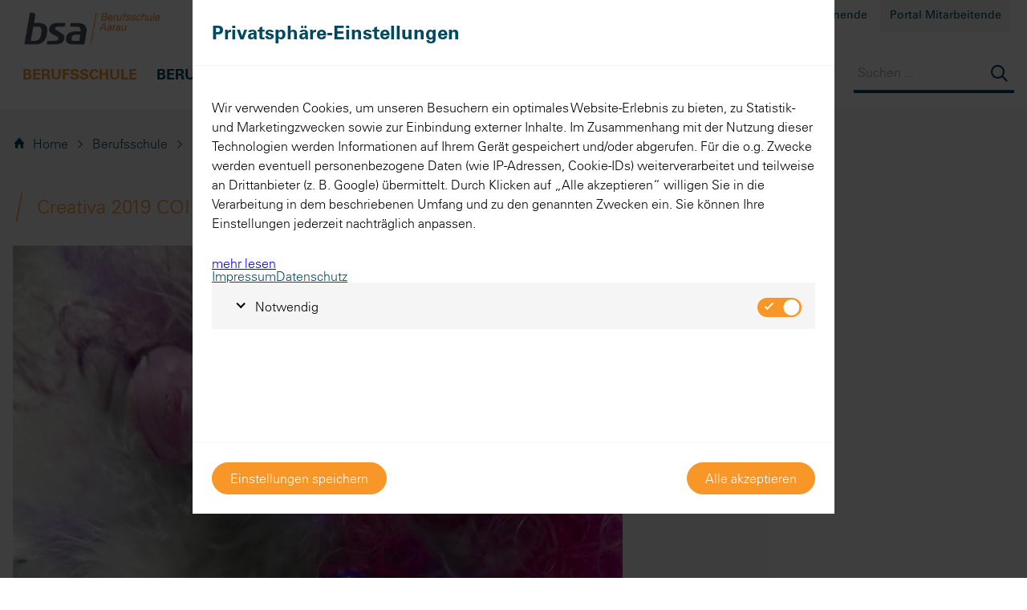

--- FILE ---
content_type: text/html;charset=UTF-8
request_url: https://www.bs-aarau.ch/de/coiffeur-_content---1--1237.html
body_size: 29186
content:
	<!DOCTYPE HTML>
<html lang="de-CH" class="lang-de no-js no-touch modern-browser">
<head>
<meta name="robots" content="index, follow" />
<meta name="revisit-after" content="5 days" />

<meta charset="UTF-8" />
<title>Coiffeur - Berufsschule Aarau</title>
<meta name="keywords" content="Coiffeur" />
<meta name="description" content="Berufsschule Aarau" />
<meta name="author" content="Berufsschule Aarau" />
<meta name="geo.region" content="CH" />
<link rel="shortcut icon" href="/favicon.ico?_1736416540000" />
<link rel="icon" href="/favicon.ico?_1736416540000" type="image/ico" />
<link rel="canonical" href="https://www.bs-aarau.ch/de/coiffeur-_content---1--1237.html" />

<link rel="apple-touch-icon" sizes="180x180" href="/img/favicons/apple-touch-icon.png">
<link rel="icon" type="image/png" sizes="32x32" href="/img/favicons/favicon-32x32.png">
<link rel="icon" type="image/png" sizes="16x16" href="/img/favicons/favicon-16x16.png">
<link rel="manifest" href="/img/favicons/site.webmanifest">
<link rel="mask-icon" href="/img/favicons/safari-pinned-tab.svg" color="#004a61">
<meta name="msapplication-TileColor" content="#ffffff">
<meta name="theme-color" content="#ffffff">
<meta name="viewport" content="initial-scale=1" />

<link rel="dns-prefetch" href="//fast.fonts.net">
<link rel="preload" href="/css/fonts/4487d7ba-1656-47e3-aaf0-b3a0054fb3b8.woff2" as="font">
<link rel="preload" href="/css/fonts/ecf89914-1896-43f6-a0a0-fe733d1db6e7.woff" as="font">
<link rel="preload" href="/css/fonts/091fe5d9-1aaa-4f3c-9b94-c83bb7c362ab.woff2" as="font">
<link rel="preload" href="/css/fonts/7b95cb9a-a288-4405-97a0-13095f56a903.woff" as="font">
<link rel="preload" href="/css/fonts/a88f6520-d0c2-4877-b792-cb77cca8e307.woff2" as="font">
<link rel="preload" href="/css/fonts/b993da84-c1f6-474a-8f00-8aa797b3de8f.woff" as="font">
<link rel="preload" href="//img/bannerfallback.jpg?_1736416540000" as="image">

<meta property="og:title" content="Coiffeur - Berufsschule Aarau" />
<meta property="og:type" content="company"/>
<meta property="og:url" content="https://www.bs-aarau.ch/de/coiffeur-_content---1--1237.html" />
<meta property="og:site_name" content="Berufsschule Aarau" />
<meta property="og:description" content="Berufsschule Aarau"/>
<meta property="og:latitude" content="47.397140" />
<meta property="og:longitude" content="8.056340" />
<meta property="og:locality" content="Aarau" />
<meta property="og:street-address" content="Tellistrasse 58" />
<meta property="og:region" content="Aarau" />
<meta property="og:postal-code" content="5001" />
<meta property="og:country-name" content="Schweiz" />
<meta property="og:email" content="info@bs-aarau.ch" />
<meta property="og:phone_number" content="062 832 36 36" />
<meta property="og:fax_number" content="062 832 36 37"/>
<meta property="og:image" content="https://www.bs-aarau.ch/img/fb-logo.png" />
<meta property="og:image:width" content="0" />
<meta property="og:image:height" content="0" />

<style>.foundation-mq{font-family:"small=0em&medium=40em&large=64em&xlarge=90em&xxlarge=91.875em"}.row{display:flex;flex-flow:row wrap;margin-left:auto;margin-right:auto;max-width:90rem}.row .row{margin-left:-1em;margin-right:-1em}@media print,screen and (min-width:40em){.row .row{margin-left:-1em;margin-right:-1em}}@media print,screen and (min-width:64em){.row .row{margin-left:-1em;margin-right:-1em}}.row.expanded{max-width:none}.row.collapse>.column,.row.collapse>.columns{padding-left:0;padding-right:0}.row.collapse>.column>.row,.row.collapse>.columns>.row,.row.is-collapse-child{margin-left:0;margin-right:0}.column,.columns{flex:1 1 0px;min-width:auto;padding-left:1em;padding-right:1em}@media print,screen and (min-width:40em){.column,.columns{padding-left:1em;padding-right:1em}}@media print,screen and (min-width:64em){.column,.columns{padding-left:1em;padding-right:1em}}.column.row.row,.row.row.columns{display:flex}.row .column.row.row,.row .row.row.columns{margin-left:0;margin-right:0;padding-left:0;padding-right:0}.flex-container{display:flex}.flex-child-auto{flex:1 1 auto}.flex-child-grow{flex:1 0 auto}.flex-child-shrink{flex:0 1 auto}.flex-dir-row{flex-direction:row}.flex-dir-row-reverse{flex-direction:row-reverse}.flex-dir-column{flex-direction:column}.flex-dir-column-reverse{flex-direction:column-reverse}.small-1{flex:0 0 8.33333%;max-width:8.33333%}.small-offset-0{margin-left:0}.small-2{flex:0 0 16.66667%;max-width:16.66667%}.small-offset-1{margin-left:8.33333%}.small-3{flex:0 0 25%;max-width:25%}.small-offset-2{margin-left:16.66667%}.small-4{flex:0 0 33.33333%;max-width:33.33333%}.small-offset-3{margin-left:25%}.small-5{flex:0 0 41.66667%;max-width:41.66667%}.small-offset-4{margin-left:33.33333%}.small-6{flex:0 0 50%;max-width:50%}.small-offset-5{margin-left:41.66667%}.small-7{flex:0 0 58.33333%;max-width:58.33333%}.small-offset-6{margin-left:50%}.small-8{flex:0 0 66.66667%;max-width:66.66667%}.small-offset-7{margin-left:58.33333%}.small-9{flex:0 0 75%;max-width:75%}.small-offset-8{margin-left:66.66667%}.small-10{flex:0 0 83.33333%;max-width:83.33333%}.small-offset-9{margin-left:75%}.small-11{flex:0 0 91.66667%;max-width:91.66667%}.small-offset-10{margin-left:83.33333%}.small-12{flex:0 0 100%;max-width:100%}.small-offset-11{margin-left:91.66667%}.small-up-1{flex-wrap:wrap}.small-up-1>.column,.small-up-1>.columns{flex:0 0 100%;max-width:100%}.small-up-2{flex-wrap:wrap}.small-up-2>.column,.small-up-2>.columns{flex:0 0 50%;max-width:50%}.small-up-3{flex-wrap:wrap}.small-up-3>.column,.small-up-3>.columns{flex:0 0 33.33333%;max-width:33.33333%}.small-up-4{flex-wrap:wrap}.small-up-4>.column,.small-up-4>.columns{flex:0 0 25%;max-width:25%}.small-up-5{flex-wrap:wrap}.small-up-5>.column,.small-up-5>.columns{flex:0 0 20%;max-width:20%}.small-up-6{flex-wrap:wrap}.small-up-6>.column,.small-up-6>.columns{flex:0 0 16.66667%;max-width:16.66667%}.small-up-7{flex-wrap:wrap}.small-up-7>.column,.small-up-7>.columns{flex:0 0 14.28571%;max-width:14.28571%}.small-up-8{flex-wrap:wrap}.small-up-8>.column,.small-up-8>.columns{flex:0 0 12.5%;max-width:12.5%}.small-collapse>.column,.small-collapse>.columns{padding-left:0;padding-right:0}.small-uncollapse>.column,.small-uncollapse>.columns{padding-left:1em;padding-right:1em}@media print,screen and (min-width:40em){.medium-1{flex:0 0 8.33333%;max-width:8.33333%}.medium-offset-0{margin-left:0}.medium-2{flex:0 0 16.66667%;max-width:16.66667%}.medium-offset-1{margin-left:8.33333%}.medium-3{flex:0 0 25%;max-width:25%}.medium-offset-2{margin-left:16.66667%}.medium-4{flex:0 0 33.33333%;max-width:33.33333%}.medium-offset-3{margin-left:25%}.medium-5{flex:0 0 41.66667%;max-width:41.66667%}.medium-offset-4{margin-left:33.33333%}.medium-6{flex:0 0 50%;max-width:50%}.medium-offset-5{margin-left:41.66667%}.medium-7{flex:0 0 58.33333%;max-width:58.33333%}.medium-offset-6{margin-left:50%}.medium-8{flex:0 0 66.66667%;max-width:66.66667%}.medium-offset-7{margin-left:58.33333%}.medium-9{flex:0 0 75%;max-width:75%}.medium-offset-8{margin-left:66.66667%}.medium-10{flex:0 0 83.33333%;max-width:83.33333%}.medium-offset-9{margin-left:75%}.medium-11{flex:0 0 91.66667%;max-width:91.66667%}.medium-offset-10{margin-left:83.33333%}.medium-12{flex:0 0 100%;max-width:100%}.medium-offset-11{margin-left:91.66667%}.medium-order-1{order:1}.medium-order-2{order:2}.medium-order-3{order:3}.medium-order-4{order:4}.medium-order-5{order:5}.medium-order-6{order:6}.medium-up-1{flex-wrap:wrap}.medium-up-1>.column,.medium-up-1>.columns{flex:0 0 100%;max-width:100%}.medium-up-2{flex-wrap:wrap}.medium-up-2>.column,.medium-up-2>.columns{flex:0 0 50%;max-width:50%}.medium-up-3{flex-wrap:wrap}.medium-up-3>.column,.medium-up-3>.columns{flex:0 0 33.33333%;max-width:33.33333%}.medium-up-4{flex-wrap:wrap}.medium-up-4>.column,.medium-up-4>.columns{flex:0 0 25%;max-width:25%}.medium-up-5{flex-wrap:wrap}.medium-up-5>.column,.medium-up-5>.columns{flex:0 0 20%;max-width:20%}.medium-up-6{flex-wrap:wrap}.medium-up-6>.column,.medium-up-6>.columns{flex:0 0 16.66667%;max-width:16.66667%}.medium-up-7{flex-wrap:wrap}.medium-up-7>.column,.medium-up-7>.columns{flex:0 0 14.28571%;max-width:14.28571%}.medium-up-8{flex-wrap:wrap}.medium-up-8>.column,.medium-up-8>.columns{flex:0 0 12.5%;max-width:12.5%}}@media print,screen and (min-width:40em) and (min-width:40em){.medium-expand{flex:1 1 0px}}@media print,screen and (min-width:40em){.medium-flex-dir-row{flex-direction:row}.medium-flex-dir-row-reverse{flex-direction:row-reverse}.medium-flex-dir-column{flex-direction:column}.medium-flex-dir-column-reverse{flex-direction:column-reverse}.medium-flex-child-auto{flex:1 1 auto}.medium-flex-child-grow{flex:1 0 auto}.medium-flex-child-shrink{flex:0 1 auto}}.row.medium-unstack>.column,.row.medium-unstack>.columns{flex:0 0 100%}@media print,screen and (min-width:40em){.row.medium-unstack>.column,.row.medium-unstack>.columns{flex:1 1 0px}}@media screen and (min-width:40em){.medium-collapse>.column,.medium-collapse>.columns{padding-left:0;padding-right:0}.medium-uncollapse>.column,.medium-uncollapse>.columns{padding-left:1em;padding-right:1em}}@media print,screen and (min-width:64em){.large-1{flex:0 0 8.33333%;max-width:8.33333%}.large-offset-0{margin-left:0}.large-2{flex:0 0 16.66667%;max-width:16.66667%}.large-offset-1{margin-left:8.33333%}.large-3{flex:0 0 25%;max-width:25%}.large-offset-2{margin-left:16.66667%}.large-4{flex:0 0 33.33333%;max-width:33.33333%}.large-offset-3{margin-left:25%}.large-5{flex:0 0 41.66667%;max-width:41.66667%}.large-offset-4{margin-left:33.33333%}.large-6{flex:0 0 50%;max-width:50%}.large-offset-5{margin-left:41.66667%}.large-7{flex:0 0 58.33333%;max-width:58.33333%}.large-offset-6{margin-left:50%}.large-8{flex:0 0 66.66667%;max-width:66.66667%}.large-offset-7{margin-left:58.33333%}.large-9{flex:0 0 75%;max-width:75%}.large-offset-8{margin-left:66.66667%}.large-10{flex:0 0 83.33333%;max-width:83.33333%}.large-offset-9{margin-left:75%}.large-11{flex:0 0 91.66667%;max-width:91.66667%}.large-offset-10{margin-left:83.33333%}.large-12{flex:0 0 100%;max-width:100%}.large-offset-11{margin-left:91.66667%}.large-order-1{order:1}.large-order-2{order:2}.large-order-3{order:3}.large-order-4{order:4}.large-order-5{order:5}.large-order-6{order:6}.large-up-1{flex-wrap:wrap}.large-up-1>.column,.large-up-1>.columns{flex:0 0 100%;max-width:100%}.large-up-2{flex-wrap:wrap}.large-up-2>.column,.large-up-2>.columns{flex:0 0 50%;max-width:50%}.large-up-3{flex-wrap:wrap}.large-up-3>.column,.large-up-3>.columns{flex:0 0 33.33333%;max-width:33.33333%}.large-up-4{flex-wrap:wrap}.large-up-4>.column,.large-up-4>.columns{flex:0 0 25%;max-width:25%}.large-up-5{flex-wrap:wrap}.large-up-5>.column,.large-up-5>.columns{flex:0 0 20%;max-width:20%}.large-up-6{flex-wrap:wrap}.large-up-6>.column,.large-up-6>.columns{flex:0 0 16.66667%;max-width:16.66667%}.large-up-7{flex-wrap:wrap}.large-up-7>.column,.large-up-7>.columns{flex:0 0 14.28571%;max-width:14.28571%}.large-up-8{flex-wrap:wrap}.large-up-8>.column,.large-up-8>.columns{flex:0 0 12.5%;max-width:12.5%}}@media print,screen and (min-width:64em) and (min-width:64em){.large-expand{flex:1 1 0px}}@media print,screen and (min-width:64em){.large-flex-dir-row{flex-direction:row}.large-flex-dir-row-reverse{flex-direction:row-reverse}.large-flex-dir-column{flex-direction:column}.large-flex-dir-column-reverse{flex-direction:column-reverse}.large-flex-child-auto{flex:1 1 auto}.large-flex-child-grow{flex:1 0 auto}.large-flex-child-shrink{flex:0 1 auto}}.row.large-unstack>.column,.row.large-unstack>.columns{flex:0 0 100%}@media print,screen and (min-width:64em){.row.large-unstack>.column,.row.large-unstack>.columns{flex:1 1 0px}.large-collapse>.column,.large-collapse>.columns{padding-left:0;padding-right:0}.large-uncollapse>.column,.large-uncollapse>.columns{padding-left:1em;padding-right:1em}}@media print,screen and (min-width:90em){.xlarge-1{flex:0 0 8.33333%;max-width:8.33333%}.xlarge-offset-0{margin-left:0}.xlarge-2{flex:0 0 16.66667%;max-width:16.66667%}.xlarge-offset-1{margin-left:8.33333%}.xlarge-3{flex:0 0 25%;max-width:25%}.xlarge-offset-2{margin-left:16.66667%}.xlarge-4{flex:0 0 33.33333%;max-width:33.33333%}.xlarge-offset-3{margin-left:25%}.xlarge-5{flex:0 0 41.66667%;max-width:41.66667%}.xlarge-offset-4{margin-left:33.33333%}.xlarge-6{flex:0 0 50%;max-width:50%}.xlarge-offset-5{margin-left:41.66667%}.xlarge-7{flex:0 0 58.33333%;max-width:58.33333%}.xlarge-offset-6{margin-left:50%}.xlarge-8{flex:0 0 66.66667%;max-width:66.66667%}.xlarge-offset-7{margin-left:58.33333%}.xlarge-9{flex:0 0 75%;max-width:75%}.xlarge-offset-8{margin-left:66.66667%}.xlarge-10{flex:0 0 83.33333%;max-width:83.33333%}.xlarge-offset-9{margin-left:75%}.xlarge-11{flex:0 0 91.66667%;max-width:91.66667%}.xlarge-offset-10{margin-left:83.33333%}.xlarge-12{flex:0 0 100%;max-width:100%}.xlarge-offset-11{margin-left:91.66667%}.xlarge-order-1{order:1}.xlarge-order-2{order:2}.xlarge-order-3{order:3}.xlarge-order-4{order:4}.xlarge-order-5{order:5}.xlarge-order-6{order:6}.xlarge-up-1{flex-wrap:wrap}.xlarge-up-1>.column,.xlarge-up-1>.columns{flex:0 0 100%;max-width:100%}.xlarge-up-2{flex-wrap:wrap}.xlarge-up-2>.column,.xlarge-up-2>.columns{flex:0 0 50%;max-width:50%}.xlarge-up-3{flex-wrap:wrap}.xlarge-up-3>.column,.xlarge-up-3>.columns{flex:0 0 33.33333%;max-width:33.33333%}.xlarge-up-4{flex-wrap:wrap}.xlarge-up-4>.column,.xlarge-up-4>.columns{flex:0 0 25%;max-width:25%}.xlarge-up-5{flex-wrap:wrap}.xlarge-up-5>.column,.xlarge-up-5>.columns{flex:0 0 20%;max-width:20%}.xlarge-up-6{flex-wrap:wrap}.xlarge-up-6>.column,.xlarge-up-6>.columns{flex:0 0 16.66667%;max-width:16.66667%}.xlarge-up-7{flex-wrap:wrap}.xlarge-up-7>.column,.xlarge-up-7>.columns{flex:0 0 14.28571%;max-width:14.28571%}.xlarge-up-8{flex-wrap:wrap}.xlarge-up-8>.column,.xlarge-up-8>.columns{flex:0 0 12.5%;max-width:12.5%}}@media print,screen and (min-width:90em) and (min-width:90em){.xlarge-expand{flex:1 1 0px}}@media print,screen and (min-width:90em){.xlarge-flex-dir-row{flex-direction:row}.xlarge-flex-dir-row-reverse{flex-direction:row-reverse}.xlarge-flex-dir-column{flex-direction:column}.xlarge-flex-dir-column-reverse{flex-direction:column-reverse}.xlarge-flex-child-auto{flex:1 1 auto}.xlarge-flex-child-grow{flex:1 0 auto}.xlarge-flex-child-shrink{flex:0 1 auto}}.row.xlarge-unstack>.column,.row.xlarge-unstack>.columns{flex:0 0 100%}@media print,screen and (min-width:90em){.row.xlarge-unstack>.column,.row.xlarge-unstack>.columns{flex:1 1 0px}.xlarge-collapse>.column,.xlarge-collapse>.columns{padding-left:0;padding-right:0}.xlarge-uncollapse>.column,.xlarge-uncollapse>.columns{padding-left:1em;padding-right:1em}}@media print,screen and (min-width:91.875em){.xxlarge-1{flex:0 0 8.33333%;max-width:8.33333%}.xxlarge-offset-0{margin-left:0}.xxlarge-2{flex:0 0 16.66667%;max-width:16.66667%}.xxlarge-offset-1{margin-left:8.33333%}.xxlarge-3{flex:0 0 25%;max-width:25%}.xxlarge-offset-2{margin-left:16.66667%}.xxlarge-4{flex:0 0 33.33333%;max-width:33.33333%}.xxlarge-offset-3{margin-left:25%}.xxlarge-5{flex:0 0 41.66667%;max-width:41.66667%}.xxlarge-offset-4{margin-left:33.33333%}.xxlarge-6{flex:0 0 50%;max-width:50%}.xxlarge-offset-5{margin-left:41.66667%}.xxlarge-7{flex:0 0 58.33333%;max-width:58.33333%}.xxlarge-offset-6{margin-left:50%}.xxlarge-8{flex:0 0 66.66667%;max-width:66.66667%}.xxlarge-offset-7{margin-left:58.33333%}.xxlarge-9{flex:0 0 75%;max-width:75%}.xxlarge-offset-8{margin-left:66.66667%}.xxlarge-10{flex:0 0 83.33333%;max-width:83.33333%}.xxlarge-offset-9{margin-left:75%}.xxlarge-11{flex:0 0 91.66667%;max-width:91.66667%}.xxlarge-offset-10{margin-left:83.33333%}.xxlarge-12{flex:0 0 100%;max-width:100%}.xxlarge-offset-11{margin-left:91.66667%}.xxlarge-order-1{order:1}.xxlarge-order-2{order:2}.xxlarge-order-3{order:3}.xxlarge-order-4{order:4}.xxlarge-order-5{order:5}.xxlarge-order-6{order:6}.xxlarge-up-1{flex-wrap:wrap}.xxlarge-up-1>.column,.xxlarge-up-1>.columns{flex:0 0 100%;max-width:100%}.xxlarge-up-2{flex-wrap:wrap}.xxlarge-up-2>.column,.xxlarge-up-2>.columns{flex:0 0 50%;max-width:50%}.xxlarge-up-3{flex-wrap:wrap}.xxlarge-up-3>.column,.xxlarge-up-3>.columns{flex:0 0 33.33333%;max-width:33.33333%}.xxlarge-up-4{flex-wrap:wrap}.xxlarge-up-4>.column,.xxlarge-up-4>.columns{flex:0 0 25%;max-width:25%}.xxlarge-up-5{flex-wrap:wrap}.xxlarge-up-5>.column,.xxlarge-up-5>.columns{flex:0 0 20%;max-width:20%}.xxlarge-up-6{flex-wrap:wrap}.xxlarge-up-6>.column,.xxlarge-up-6>.columns{flex:0 0 16.66667%;max-width:16.66667%}.xxlarge-up-7{flex-wrap:wrap}.xxlarge-up-7>.column,.xxlarge-up-7>.columns{flex:0 0 14.28571%;max-width:14.28571%}.xxlarge-up-8{flex-wrap:wrap}.xxlarge-up-8>.column,.xxlarge-up-8>.columns{flex:0 0 12.5%;max-width:12.5%}}@media print,screen and (min-width:91.875em) and (min-width:91.875em){.xxlarge-expand{flex:1 1 0px}}@media print,screen and (min-width:91.875em){.xxlarge-flex-dir-row{flex-direction:row}.xxlarge-flex-dir-row-reverse{flex-direction:row-reverse}.xxlarge-flex-dir-column{flex-direction:column}.xxlarge-flex-dir-column-reverse{flex-direction:column-reverse}.xxlarge-flex-child-auto{flex:1 1 auto}.xxlarge-flex-child-grow{flex:1 0 auto}.xxlarge-flex-child-shrink{flex:0 1 auto}}.row.xxlarge-unstack>.column,.row.xxlarge-unstack>.columns{flex:0 0 100%}@media print,screen and (min-width:91.875em){.row.xxlarge-unstack>.column,.row.xxlarge-unstack>.columns{flex:1 1 0px}.xxlarge-collapse>.column,.xxlarge-collapse>.columns{padding-left:0;padding-right:0}.xxlarge-uncollapse>.column,.xxlarge-uncollapse>.columns{padding-left:1em;padding-right:1em}}.shrink{flex:0 0 auto;max-width:100%}@media print,screen and (min-width:40em){.medium-text-left{text-align:left}.medium-text-right{text-align:right}.medium-text-center{text-align:center}.medium-text-justify{text-align:justify}}@media print,screen and (min-width:64em){.large-text-left{text-align:left}.large-text-right{text-align:right}.large-text-center{text-align:center}.large-text-justify{text-align:justify}}@media print,screen and (min-width:90em){.xlarge-text-left{text-align:left}.xlarge-text-right{text-align:right}.xlarge-text-center{text-align:center}.xlarge-text-justify{text-align:justify}}@media print,screen and (min-width:91.875em){.xxlarge-text-left{text-align:left}.xxlarge-text-right{text-align:right}.xxlarge-text-center{text-align:center}.xxlarge-text-justify{text-align:justify}}@media screen and (min-width:0em) and (max-width:39.9375em){.hide-for-small-only{display:none!important}}@media screen and (max-width:0em),screen and (min-width:40em){.show-for-small-only{display:none!important}}@media screen and (min-width:40em){.hide-for-medium{display:none!important}}@media screen and (max-width:39.9375em){.show-for-medium{display:none!important}}@media screen and (min-width:40em) and (max-width:63.9375em){.hide-for-medium-only{display:none!important}}@media screen and (max-width:39.9375em),screen and (min-width:64em){.show-for-medium-only{display:none!important}}@media screen and (min-width:64em){.hide-for-large{display:none!important}}@media screen and (max-width:63.9375em){.show-for-large{display:none!important}}@media screen and (min-width:64em) and (max-width:89.9375em){.hide-for-large-only{display:none!important}}@media screen and (max-width:63.9375em),screen and (min-width:90em){.show-for-large-only{display:none!important}}@media screen and (min-width:90em){.hide-for-xlarge{display:none!important}}@media screen and (max-width:89.9375em){.show-for-xlarge{display:none!important}}@media screen and (min-width:90em) and (max-width:91.8125em){.hide-for-xlarge-only{display:none!important}}@media screen and (max-width:89.9375em),screen and (min-width:90em){.show-for-xlarge-only{display:none!important}}@media screen and (min-width:91.875em){.hide-for-xxlarge{display:none!important}}@media screen and (max-width:91.8125em){.show-for-xxlarge{display:none!important}}.show-for-sr,.show-on-focus{height:1px;overflow:hidden;position:absolute!important;width:1px;clip:rect(0,0,0,0)}.show-on-focus:active,.show-on-focus:focus{height:auto;overflow:visible;position:static!important;width:auto;clip:auto}.hide-for-portrait,.show-for-landscape{display:block!important}@media screen and (orientation:landscape){.hide-for-portrait,.show-for-landscape{display:block!important}}@media screen and (orientation:portrait){.hide-for-portrait,.show-for-landscape{display:none!important}}.hide-for-landscape,.show-for-portrait{display:none!important}@media screen and (orientation:landscape){.hide-for-landscape,.show-for-portrait{display:none!important}}@media screen and (orientation:portrait){.hide-for-landscape,.show-for-portrait{display:block!important}}.align-right{justify-content:flex-end}.align-center{justify-content:center}.align-justify{justify-content:space-between}.align-spaced{justify-content:space-around}.align-top{align-items:flex-start}.align-self-top{align-self:flex-start}.align-bottom{align-items:flex-end}.align-self-bottom{align-self:flex-end}.align-middle{align-items:center}.align-self-middle{align-self:center}.align-stretch{align-items:stretch}.align-self-stretch{align-self:stretch}.small-order-1{order:1}.small-order-2{order:2}.small-order-3{order:3}.small-order-4{order:4}.small-order-5{order:5}.small-order-6{order:6}@media print,screen and (min-width:40em){.medium-order-1{order:1}.medium-order-2{order:2}.medium-order-3{order:3}.medium-order-4{order:4}.medium-order-5{order:5}.medium-order-6{order:6}}@media print,screen and (min-width:64em){.large-order-1{order:1}.large-order-2{order:2}.large-order-3{order:3}.large-order-4{order:4}.large-order-5{order:5}.large-order-6{order:6}}@media print,screen and (min-width:90em){.xlarge-order-1{order:1}.xlarge-order-2{order:2}.xlarge-order-3{order:3}.xlarge-order-4{order:4}.xlarge-order-5{order:5}.xlarge-order-6{order:6}}@media print,screen and (min-width:91.875em){.xxlarge-order-1{order:1}.xxlarge-order-2{order:2}.xxlarge-order-3{order:3}.xxlarge-order-4{order:4}.xxlarge-order-5{order:5}.xxlarge-order-6{order:6}}html{font-family:sans-serif;-ms-text-size-adjust:100%;-webkit-text-size-adjust:100%}body{margin:0}article,aside,details,figcaption,figure,footer,header,hgroup,main,menu,nav,section,summary{display:block}audio,canvas,progress,video{display:inline-block;vertical-align:baseline}audio:not([controls]){display:none;height:0}[hidden],template{display:none}a{background-color:transparent}a:active,a:hover{outline:0}abbr[title]{border-bottom:1px dotted}b,strong{font-weight:700}dfn{font-style:italic}h1{font-size:2em;margin:.67em 0}mark{background:#ff0;color:#000}small{font-size:80%}sub,sup{font-size:75%;line-height:0;position:relative;vertical-align:baseline}sup{top:-.5em}sub{bottom:-.25em}img{border:0}svg:not(:root){overflow:hidden}hr{box-sizing:content-box;height:0}pre{overflow:auto}code,kbd,pre,samp{font-family:monospace,monospace;font-size:1em}button,input,optgroup,select,textarea{color:inherit;font:inherit;margin:0}button{overflow:visible}button,select{text-transform:none}button,html input[type=button],input[type=reset],input[type=submit]{-webkit-appearance:button;cursor:pointer}button[disabled],html input[disabled]{cursor:default}button::-moz-focus-inner,input::-moz-focus-inner{border:0;padding:0}input{line-height:normal}input[type=checkbox],input[type=radio]{box-sizing:border-box;padding:0}input[type=number]::-webkit-inner-spin-button,input[type=number]::-webkit-outer-spin-button{height:auto}input[type=search]{-webkit-appearance:textfield;box-sizing:content-box}input[type=search]::-webkit-search-cancel-button,input[type=search]::-webkit-search-decoration{-webkit-appearance:none}fieldset{border:1px solid #c0c0c0;margin:0 2px;padding:.35em .625em .75em}legend{border:0;padding:0}textarea{overflow:auto}optgroup{font-weight:700}table{border-collapse:collapse;border-spacing:0}td,th{padding:0}.accesskey-wrapper__item,.accesskey-wrapper__list,.actnav__item,.actnav__list,.locationpointer__item,.locationpointer__list,.mainnav-mobile__item,.mainnav-mobile__list,.mainnav__item,.mainnav__list,.servicenav-mobile__item,.servicenav-mobile__list,.servicenav__item,.servicenav__list,.slider__item,.slider__list{line-height:1;list-style:none;margin:0;padding:0}@font-face{font-family:Univers Light;src:url(../css/fonts/4487d7ba-1656-47e3-aaf0-b3a0054fb3b8.woff2) format("woff2"),url(../css/fonts/ecf89914-1896-43f6-a0a0-fe733d1db6e7.woff) format("woff")}@font-face{font-family:Univers Roman;src:url(../css/fonts/091fe5d9-1aaa-4f3c-9b94-c83bb7c362ab.woff2) format("woff2"),url(../css/fonts/7b95cb9a-a288-4405-97a0-13095f56a903.woff) format("woff")}@font-face{font-family:Univers Bold;src:url(../css/fonts/a88f6520-d0c2-4877-b792-cb77cca8e307.woff2) format("woff2"),url(../css/fonts/b993da84-c1f6-474a-8f00-8aa797b3de8f.woff) format("woff")}@font-face{font-family:bsa-icons;font-style:normal;font-weight:400;src:url(../css/fonts/BSA-Iconfont.woff2?lcc9yo) format("woff2"),url(../css/fonts/BSA-Iconfont.woff?lcc9yo) format("woff")}[class*=" icon-"],[class^=icon-]{font-family:bsa-icons!important;speak:none;font-style:normal;font-variant:normal;font-weight:400;line-height:1;text-transform:none;-webkit-font-smoothing:antialiased;-moz-osx-font-smoothing:grayscale}.icon-Check-Box-active:before{content:"\e900"}.icon-Check-Box-inactive:before{content:"\e901"}.icon-Pfeil:before{content:"\e902"}.icon-Abbrechen:before{content:"\e903"}.icon-Angle-Down:before{content:"\e904"}.icon-Angle-Left:before{content:"\e905"}.icon-Angle-Right:before{content:"\e906"}.icon-Angle-Up:before{content:"\e907"}.icon-Circle-O:before{content:"\e908"}.icon-Circle:before{content:"\e909"}.icon-Download:before{content:"\e90a"}.icon-Home:before{content:"\e90b"}.icon-Menu:before{content:"\e90c"}.icon-Search:before{content:"\e90d"}.headline,h1,h2,h3,h4{color:#004a61;font-weight:400;margin:0;padding:0}.headline a,h1 a,h2 a,h3 a,h4 a{font-weight:inherit;text-decoration:none}.heading-1,h1{color:#f89728;font-family:Univers Light,sans-serif;font-size:4.5vw;font-weight:400;line-height:1.2;margin-bottom:1rem}@media only screen and (min-width:64em){.heading-1,h1{font-size:2.25em;line-height:1.2}}.heading-2,h2{background-image:url(../img/svg/small-line.svg);background-position:0;background-repeat:no-repeat;color:#f89728;font-family:Univers Light,sans-serif;font-size:1.375em;font-weight:400;line-height:1.2;margin-bottom:1em;padding-left:30px}@media only screen and (min-width:40em){.heading-2,h2{font-size:1.5em;line-height:1.4}}@media only screen and (min-width:64em){.heading-2,h2{line-height:1.5;margin-bottom:30px}}.heading--boxed{color:#f89728;font-family:Univers Light,sans-serif;font-size:1.25em;font-weight:400;line-height:1.4;margin-bottom:.6rem;margin-top:1rem}.heading-3,h3{color:#004a61;font-family:Univers Bold,serif;font-size:1.125em;font-weight:400;line-height:1.3;margin-bottom:.5rem;margin-top:2rem}@media only screen and (min-width:40em){.heading-3,h3{font-size:1.25em;line-height:1.4}}.heading-4,h4{font-family:Univers Bold,serif;font-weight:400;margin-bottom:.5rem;margin-top:2rem}.heading-4,.headline,h4{font-size:1em;line-height:1.4}.headline{font-weight:300;margin-bottom:15px}@media only screen and (min-width:40em){.headline{font-size:1.25em;line-height:1.6}}.heading--boxed{background-image:none;padding-left:0}.heading--title{font-size:1.625em;margin-bottom:20px}@media only screen and (min-width:40em){.heading--title{line-height:1.5}}@media only screen and (min-width:64em){.heading--title{font-size:2.25em;line-height:1.5;margin-bottom:30px}}.heading--sidebar{margin-top:20px}.heading--apprenticeships,.heading--newshome{font-size:1.25em;line-height:1.3;margin-top:0}.heading--apprenticeships{color:#f89728}.heading--card,.heading--organigramm{margin-top:0}.heading--organigramm{font-size:.875em;margin-bottom:0}@media only screen and (min-width:64em){.heading--organigramm{font-size:1em;margin-bottom:3px}}body{color:#1d1d1d;font-family:Univers Light,sans-serif;font-size:16px;font-weight:400;-ms-text-size-adjust:100%;-webkit-font-smoothing:antialiased;-moz-osx-font-smoothing:grayscale;font-style:normal;height:100%;line-height:1}b,caption,dt,legend,strong,th,thead{font-family:Univers Bold,serif;font-weight:400}figure{margin:0}figcaption{font-style:italic}img{color:#f1f1f1;font-size:11px;height:auto}img,svg{display:block;max-width:100%}svg{pointer-events:none}.link,a[href]:not([class]){color:#004a61;outline:0;text-decoration:underline}.link:hover,.link:hover:before,a[href]:not([class]):hover,a[href]:not([class]):hover:before{color:#007194;text-decoration:none}a[href^=tel]{color:inherit;font-weight:400;text-decoration:none}p a,p a:visited{line-height:inherit}li:not([class]),p:not([class]){font-size:.875em;line-height:1.43;margin-top:0}@media only screen and (min-width:40em){li:not([class]),p:not([class]){font-size:1em;line-height:1.5}}.highlight{background-color:#f1f1f1;padding:1em}.textblock span[style],u{background-color:#f89728;color:#fff;padding:0 2px;text-decoration:none!important}hr{background-color:#004a61;border:none;clear:both;display:block;float:none;height:1px;margin-top:20px;padding:0;text-align:left;width:100%}blockquote{border-left:4px solid #f1f1f1;font-size:15px;line-height:1.4;margin:0;padding-left:35px}ol,ul{line-height:1.4;list-style:outside;margin:0 0 0 18px;padding:0}ol{list-style:inside;list-style:decimal;margin:0;padding-left:20px}li{margin:0 0 10px;padding:0}.sidebar ol{margin:0;padding:0}.sidebar ol li{list-style:none}.sidebar ol li a:not([class]){display:block;font-size:1em;padding-left:22px;position:relative;text-decoration:none}.sidebar ol li a:not([class]):before{color:#004a61;content:"\e906";font-family:bsa-icons;left:0;position:absolute;top:-1px}iframe{border:0}table{border:none;border-collapse:separate;border-spacing:1px;table-layout:auto;width:100%}td{line-height:1.43;padding:5px 0}@media only screen and (min-width:40em){td{line-height:1.5}}td a:not([class]){color:#f89728;text-decoration:none}.table--news td{color:#004a61;font-size:1em}@media only screen and (min-width:64em){.table--news td{font-size:1.25em}}.table--news td a:not([class]){color:#f89728;text-decoration:none}.table--news td.skytablefirstcol{padding-right:10px}.table--alpha,.table--alpha-basic-responsive{border-collapse:collapse;margin-top:10px;table-layout:fixed}.table--alpha td,.table--alpha th,.table--alpha-basic-responsive td,.table--alpha-basic-responsive th{border-bottom:1px solid #c4c4c4;color:#004a61;font-size:.875em;line-height:1.43;padding:8px 15px 7px;vertical-align:top}@media only screen and (min-width:40em){.table--alpha td,.table--alpha th,.table--alpha-basic-responsive td,.table--alpha-basic-responsive th{font-size:1em;line-height:1.5}}.table--alpha a:not([class]),.table--alpha-basic-responsive a:not([class]){color:#f89728;text-decoration:none}p+.table--alpha,p+.table--alpha-basic-responsive{margin-top:30px}.table--alpha .skytableoddrow td,.table--alpha .skytableoddrow th,.table--alpha-basic-responsive .skytableoddrow td,.table--alpha-basic-responsive .skytableoddrow th{background-color:#f8f8f8}.table--alpha .skytablefirstrow td,.table--alpha .skytablefirstrow th,.table--alpha-basic-responsive .skytablefirstrow td,.table--alpha-basic-responsive .skytablefirstrow th{font-size:.8125em;font-weight:100}@media only screen and (min-width:64em){.table--alpha .skytablefirstrow td,.table--alpha .skytablefirstrow th,.table--alpha-basic-responsive .skytablefirstrow td,.table--alpha-basic-responsive .skytablefirstrow th{font-size:.9375em}}.table--alpha .skytablefirstrow td,.table--alpha .skytablefirstrow th,.table--alpha-basic-responsive .skytablefirstrow td,.table--alpha-basic-responsive .skytablefirstrow th,.table--alpha-basic-responsive.bt tbody td:before,.table--alpha.bt tbody td:before{background-color:#004a61;border-bottom-color:#004a61;color:#fff;font-family:Univers Bold,serif}.table--alpha-basic-responsive.table--alpha-basic-responsive-noheader .skytablefirstrow td,.table--alpha-basic-responsive.table--alpha-basic-responsive-noheader .skytablefirstrow th,.table--alpha-basic-responsive.table--alpha-basic-responsive-noheader.bt tbody td:before,.table--alpha.table--alpha-noheader .skytablefirstrow td,.table--alpha.table--alpha-noheader .skytablefirstrow th,.table--alpha.table--alpha-noheader.bt tbody td:before{background-color:#f8f8f8;border-bottom:1px solid #c4c4c4;color:#004a61;font-family:Univers Light,sans-serif;font-size:.875em;font-weight:400;line-height:1.43;padding:8px 15px 7px}@media only screen and (min-width:40em){.table--alpha-basic-responsive.table--alpha-basic-responsive-noheader .skytablefirstrow td,.table--alpha-basic-responsive.table--alpha-basic-responsive-noheader .skytablefirstrow th,.table--alpha-basic-responsive.table--alpha-basic-responsive-noheader.bt tbody td:before,.table--alpha.table--alpha-noheader .skytablefirstrow td,.table--alpha.table--alpha-noheader .skytablefirstrow th,.table--alpha.table--alpha-noheader.bt tbody td:before{font-size:1em;line-height:1.5}}@media only screen and (max-width:39.99em){.table--alpha.table--alpha-noheader .skytablefirstrow td,.table--alpha.table--alpha-noheader .skytablefirstrow th,.table--alpha.table--alpha-noheader.bt tbody td:before{background-color:transparent;border-bottom:0;font-size:1em;line-height:1.5}}.table--alpha .skytablefirstrow td,.table--alpha .skytablefirstrow th,.table--alpha-basic-responsive .skytablefirstrow td,.table--alpha-basic-responsive .skytablefirstrow th{padding-bottom:8px;padding-top:9px}.table--alpha-basic-responsive.bt tbody td .bt-content,.table--alpha-basic-responsive.bt tbody td:before,.table--alpha.bt tbody td .bt-content,.table--alpha.bt tbody td:before{overflow-wrap:break-word;word-wrap:break-word;hyphens:auto;padding:10px}.table--alpha-basic-responsive.bt td,.table--alpha.bt td{border-bottom:1px solid #c4c4c4}.table--alpha-basic-responsive.bt .skytablerow2 td:first-child,.table--alpha.bt .skytablerow2 td:first-child{border-top:1px solid #c4c4c4}.table--alpha-basic-responsive.bt tbody td:before,.table--alpha-basic-responsive.bt tfoot td:before,.table--alpha-basic-responsive.bt tfoot th:before,.table--alpha.bt tbody td:before,.table--alpha.bt tfoot td:before,.table--alpha.bt tfoot th:before{font-family:Univers Light,sans-serif}.pswp{display:none;height:100%;left:0;overflow:hidden;position:absolute;top:0;touch-action:none;width:100%;z-index:1500;-webkit-text-size-adjust:100%;-webkit-backface-visibility:hidden;outline:0}.accesskey-wrapper__link{background:#f89728;color:white;display:block;left:0;padding:10px;position:absolute;text-decoration:none;top:-100px;z-index:650}.accesskey-wrapper__link:focus{background:#f89728;outline:0;top:0}.javascript-disabled{background-color:crimson;color:#fff;font-size:1em;line-height:1.4;padding:1rem 0}.javascript-disabled a{color:inherit;text-decoration:underline}.javascript-disabled a:hover{color:inherit;text-decoration:none}.media-print,.show-for-print{display:none}.visuallyhidden{margin:-1px;position:absolute;clip:rect(1px,1px,1px,1px);border:0;height:1px;overflow:hidden;padding:0;width:1px}.hidden{display:none!important}.clearfix:after,.clearfix:before{content:"";display:table}.clearfix:after{clear:both}.flex-object{height:0;overflow:hidden;padding-bottom:75%;position:relative;width:100%}.flex-object embed,.flex-object iframe,.flex-object object{background-color:#f8f8f8;height:100%;left:0;position:absolute;top:0;width:100%}.media-is--loaded .flex-object embed,.media-is--loaded .flex-object iframe,.media-is--loaded .flex-object object{background-color:transparent}.flex-object--widescreen{padding-bottom:56.25%}.iframe .flex-object{border:1px solid #f8f8f8;padding-bottom:100%}@media only screen and (min-width:40em){.iframe .flex-object{padding-bottom:63.157%}}.is-lazyload{filter:blur(2px);opacity:0}.is--loaded{filter:none;opacity:1;transition:all .2s linear}.compat-object-fit{background-position:50%;background-size:cover}.compat-object-fit img{opacity:0}.is-objectfit img{height:100%;-o-object-fit:cover;object-fit:cover;width:100%}.lozad--effect{filter:blur(2px);opacity:0}[data-loaded=true]{filter:none;opacity:1;transition:all .2s linear}.no-js .lozad,.no-js iframe,.no-js img{background-color:#fafafa;filter:none;opacity:1}*,:after,:before{box-sizing:border-box}html{font-size:100%;height:100%;-webkit-text-size-adjust:none;font-weight:400;overflow-x:hidden}.bsa{min-height:100%;width:100%}.maincontent{background-color:#eeeeee}@media only screen and (min-width:64em){.stage{display:flex;min-height:100%}.stage>div{display:flex;flex:1;flex-direction:column}}.pagelayout1 .sidebar-stage,.pagelayout2 .maincontent .stage>div{padding-top:24px}@media only screen and (min-width:64em){.pagelayout1 .sidebar-stage,.pagelayout2 .maincontent .stage>div{padding-top:40px}}.mainheader{background-color:#fff}@media only screen and (min-width:64em){.mainheader{height:136px}}.mainfooter{background:#fff;color:#004a61}.maincontent .stage{background-color:#f1f1f1}.maincontent .sidebar{background-color:#f8f8f8}.main>div{padding-bottom:20px}@media only screen and (min-width:64em){.main>div{padding-bottom:40px}}@media only screen and (min-width:90em){.main{max-width:69.3%}.main>div{margin:0 auto;max-width:800px;padding-left:40px;width:100%}.sidebar{max-width:30.7%;padding-left:1em;padding-right:1em}.sidebar>div{margin-left:20px}.sidebar>div,.sidebar>div>div{max-width:266px}}.row.row--reset{margin-left:0;margin-right:0}@media only screen and (min-width:64em){.sidebar-stage .row{margin-left:0;margin-right:0}}hr,p,table,ul{margin-bottom:30px}.gallery,.media{margin-bottom:1em}@media only screen and (min-width:64em){.gallery,.media{margin-bottom:2em}}.accordion-region:last-child{margin-bottom:50px}@media only screen and (min-width:64em){.accordion-region:last-child{margin-bottom:50px}}.linkbar{padding-top:1em}.content--home{margin-bottom:40px}@media only screen and (min-width:40em){.content--home{margin-bottom:50px}}@media only screen and (min-width:90em){.content--home{margin-bottom:60px}}.card--row-organisation,.card__column{margin-bottom:40px}.card__column--organigramm{margin-bottom:20px}@media only screen and (min-width:64em){.txt+.img{margin-top:20px}}.img+.txt h3,.img+.txt h4,.text-img__image+.text-img__content h3,.text-img__image+.text-img__content h4,.txt+.txt h3,.txt+.txt h4{margin-top:0}.img+.txt h2,.text-img__image+.text-img__content h2,.txt+.txt h2{margin-top:2rem}.mainheader{display:flex;flex-direction:row;flex-wrap:wrap;height:48px;justify-content:space-between;margin:0 auto;max-width:90rem;padding-left:10px;position:relative;width:100%;z-index:400}@media print,screen and (min-width:450px){.mainheader{padding-left:1em;padding-right:1em}}@media only screen and (min-width:64em){.mainheader{align-items:flex-end;height:136px;padding-bottom:10px}}@media only screen and (min-width:90em){.mainheader{padding-bottom:27px}}@media only screen and (min-width:91.875em){.mainheader{padding-right:0}}.brand{left:10px;position:absolute;top:7px}@media print,screen and (min-width:450px){.brand{left:20px}}@media only screen and (min-width:64em){.brand{left:30px;top:15px}}@media only screen and (min-width:90em){.brand{left:0;padding-bottom:20px;position:relative;top:0}}@media only screen and (min-width:91.875em){.brand{padding-left:38px}}.sitebranding__link{text-decoration:none}.sitebranding__image{background-color:#fff;max-width:122px}@media only screen and (min-width:64em){.sitebranding__image{max-width:170px}}@media only screen and (min-width:90em){.sitebranding__image{max-width:none}}.navigation-search{display:flex;justify-content:flex-end;padding-bottom:10px;padding-right:10px;width:100%}@media print,screen and (min-width:450px){.navigation-search{padding-right:0}}@media only screen and (min-width:64em){.navigation-search{justify-content:space-between;width:100%}}@media only screen and (min-width:90em){.navigation-search{justify-content:flex-end;padding:0;width:calc(100% - 285px)}}.searchform{align-items:flex-end;display:flex;height:40px;min-width:38px;position:relative}@media only screen and (min-width:64em){.searchform{height:auto;width:200px}}.searchform__fieldset{border-bottom:2px solid #004a61;bottom:0;position:absolute;right:0;transition:width .35s}@media only screen and (min-width:64em){.searchform__fieldset{border-bottom-width:4px}}.searchform__fieldset--open{border-bottom-color:#f89728}.searchform input[type=search]{-webkit-appearance:none;border:none;border-radius:0;font-size:16px;height:auto;padding:10px 32px 5px 5px}.searchform input[type=search]:focus{box-shadow:none}@media only screen and (min-width:64em){.searchform input[type=search]{padding:0 30px 12px 5px}}@media only screen and (min-width:90em){.searchform input[type=search]{font-size:1.125em}}.searchform input[type=search]:focus{border:none;outline:none}.searchform__submit{background-color:#fff;border:none;bottom:2px;color:#004a61;font-size:1.25em;height:30px;padding:5px;pointer-events:none;position:absolute;right:6px;width:30px;z-index:630}@media only screen and (min-width:64em){.searchform__submit{bottom:8px;font-size:1.5625em}}.searchform__remove{background-color:#004a61;border:none;border-radius:100%;bottom:9px;color:#fff;font-size:.625em;height:16px;padding:3px;position:absolute;right:38px;width:16px;z-index:630}@media only screen and (min-width:64em){.searchform__remove{bottom:13px;height:18px;width:18px}}#overlay{background-color:#fff;bottom:0;left:0;overflow:auto;-webkit-overflow-scrolling:touch;padding:131px 0 0;position:fixed;right:0;top:0;transform:translate3d(0,-100%,0);transition:all .3s;visibility:hidden}.overlay-open #overlay{bottom:0;display:block;height:100%;padding:48px 0 0;top:0;transform:translateZ(0);visibility:visible;z-index:350}.overlay-open .mainheader__search{display:none}.overlay-open .mainheader{height:48px}.menu-txt{font-size:14px}.mainheader__menu-btn{align-items:center;border-bottom:2px solid #004a61;color:#004a61;display:block;display:flex;height:40px;justify-content:flex-start;margin-right:10px;padding:7px 0 0;text-decoration:none;text-transform:uppercase}@media print,screen and (min-width:450px){.mainheader__menu-btn{margin-right:20px}}.menu-open .mainheader__menu-btn{border-bottom-color:#f89728}.nav-toggle__hamburger{cursor:pointer;height:10px;position:relative;transform:rotate(0deg);transition:.3s ease-in-out;width:27px}.nav-toggle__hamburger span{background-color:#004a61;display:block;height:2px;left:0;opacity:1;position:absolute;transform:rotate(0deg);transition:.25s ease-in-out;width:17px}@supports not (display:flex){.nav-toggle__hamburger span{left:0}}.nav-toggle__hamburger span:first-child{top:0}.nav-toggle__hamburger span:nth-child(2),.nav-toggle__hamburger span:nth-child(3){top:4px}.nav-toggle__hamburger span:nth-child(4){top:8px}.menu-open .nav-toggle__hamburger span:first-child{left:50%;top:5px;width:0}.menu-open .nav-toggle__hamburger span:nth-child(2){height:3px;top:3px;transform:rotate(45deg)}.menu-open .nav-toggle__hamburger span:nth-child(3){height:3px;top:3px;transform:rotate(-45deg)}.menu-open .nav-toggle__hamburger span:nth-child(4){left:50%;top:5px;width:0}.mainnav{color:#004a61;padding-top:15px;width:100%}@media only screen and (min-width:64em){.mainheader__navigation-desktop{margin-right:20px}}@media only screen and (min-width:90em){.mainheader__navigation-desktop{margin-right:40px}}.actnav__item{padding-bottom:3px;padding-top:3px}.mainnav__list{display:flex;justify-content:space-around}.mainnav__item-level1{border-bottom:4px solid #fff;display:flex;font-family:Univers Bold,serif;font-size:1.125em;text-align:center}.mainnav__item-level1:hover{border-bottom-color:#f89728}.mainnav__link-level1{color:#004a61;display:inline-flex;font-family:Univers Bold,serif;justify-content:center;padding:10px 12px;text-decoration:none;text-transform:uppercase;transition:all .3s ease}@media only screen and (min-width:90em){.mainnav__link-level1{padding:10px 20px}}.mainnav__item-level1--active .mainnav__link-level1,.mainnav__item-level1:hover .mainnav__link-level1,.mainnav__link-level1:hover{color:#f89728}.container{background-color:#fff;box-shadow:0 12px 12px -8px rgba(12,0,51,.1);display:none;left:0;left:50%;margin-left:-50vw;position:absolute;right:0;text-align:left;top:117px;width:100vw;z-index:1}@media only screen and (min-width:90em){.container{left:50%;margin-left:-45rem;max-width:90rem;top:110px;width:100%}}.container--open,.no-js .mainnav__item-level1:hover .container{display:flex}.container__wrap{margin:0 auto;padding-bottom:1.75em;padding-top:1.75em;width:100%}@media only screen and (min-width:90em){.container__wrap{max-width:64em}}.container__wrap--solo{padding-left:1em;padding-right:1em}@media only screen and (min-width:90em){.container__wrap--solo{max-width:60em}}.container__wrap--grid{display:grid;grid-template-columns:1fr 1fr 1fr;grid-gap:12px}.ie11 .container__wrap--grid{display:flex;grid-template-columns:none;grid-gap:0}.container__column{color:#004a61;list-style-type:none;margin:0;padding-left:1em;padding-right:1em;width:100%}.container__column:first-child{grid-row:1/span 2}.container__column:nth-child(2){grid-column:2;grid-row:1}.container__column:nth-child(3){grid-column:2;grid-row:2}.container__column:nth-child(4){grid-column:3;grid-row:1}.container__column:nth-child(5){grid-column:3;grid-row:2}.container__title{color:#004a61;display:block;font-weight:500;padding:.5em .25em;text-decoration:none}.container__list{list-style-type:none;margin:0;width:100%}.container__list--solo{width:50%}.container__list li{margin:.25em 0}.container__list a{color:#004a61;display:block;font-family:Univers Light,sans-serif;font-size:.9375em;line-height:1.4;padding:.25em;text-decoration:none}.container__list a:hover{background-color:#f1f1f1;color:#f89728}.mainnav__item-level2--hassub>a{font-family:Univers Bold,serif}.mainnav__item-level2--active>a,.mainnav__item-level3--active>a{color:#f89728}.mainnav-mobile,.mainnav-mobile>ul{transform:translateZ(0);transition:all .3s ease}.mainnav-mobile>ul{left:0;position:relative}.mainnav-mobile li,.mainnav-mobile ul{list-style:none;margin:0}.mainnav-mobile ul{width:100%}.mainnav-mobile a{display:block}.mainnav-mobile li ul{display:none;left:100%;position:absolute;top:0}.mainnav-mobile .header{border-bottom:1px solid #eeeeee;height:42px;position:relative}.mainnav-mobile h2~a.back{background-color:transparent;border-bottom:0;font-family:Univers Light,sans-serif;left:0;overflow:hidden;position:absolute;text-decoration:none;top:2px}.mainnav-mobile h2,.mainnav-mobile h2~a.back{color:#004a61;font-size:.9375em;padding:11px 1em}.mainnav-mobile h2{background-image:none;font-family:Univers Bold,serif;margin:0;text-align:right}.mainnav-mobile{background:#fff}.mainnav-mobile li{border-bottom:1px solid #eeeeee;line-height:1}.mainnav-mobile__list{border-top:1px solid #eeeeee;padding-bottom:2px}.mainnav-mobile a{background-color:#fff;color:#004a61;font-family:Univers Light,sans-serif;font-size:.9375em;line-height:1.08;padding:14px 30px 12px 1em;position:relative;text-decoration:none}.mainnav-mobile a:hover{background-color:#004a61;color:#fff}.mainnav-mobile .mainnav-mobile__link-level1{font-family:Univers Bold,serif;text-transform:uppercase}.mainnav-mobile__item-level1--active>a,.mainnav-mobile__item-level2--active>a,.mainnav-mobile__item-level3--active>a,.mainnav-mobile__item-level4--active>a{background-color:#004a61;color:#fff}.mainnav-mobile .back{background-color:transparent;font-family:Univers Light,sans-serif;font-size:.9375em;height:41x}.mainnav-mobile .back:hover{background-color:transparent;color:#f89728}.mainnav-mobile .back:hover:before{color:#f89728}.mainnav-mobile .back:before{color:#004a61;content:"\e905";float:left;margin-right:10px;margin-top:-1px}.mainnav-mobile .back:before,.mainnav-mobile .next:after{font-family:bsa-icons;font-size:16px}.mainnav-mobile .next:after{color:#004a61;content:"\e906";margin-top:-9px;position:absolute;right:1em;top:50%}.mainnav-mobile a:hover:after{color:#fff}.servicenav-mobile{margin-bottom:10px;margin-top:10px;position:relative;width:100%;z-index:640}.servicenav-mobile__list{display:flex;justify-content:center}.servicenav-mobile__item-level1{border-bottom:4px solid #fff;display:block;margin:0 5px;position:relative}.servicenav-mobile__link-level1{background-color:#f1f1f1;color:#004a61;display:block;font-family:Univers Roman,serif;font-size:.75em;padding:12px 20px;text-decoration:none}.servicenav-mobile__link-level1:hover{background-color:#eeeeee;border-bottom-color:#eeeeee}.servicenav-mobile__item-level1--hassub:hover{border-bottom-color:#eeeeee}.servicenav-mobile__item-level1--hassub:hover .servicenav-mobile__link-level1{background-color:#eeeeee;color:#f89728}.servicenav-mobile__item-level1--hassub:hover .servicenav-mobile__list--second-level{display:block}.servicenav-mobile__list--second-level{background-color:#eeeeee;display:none;font-size:.875em;padding-bottom:7px;padding-top:7px;position:absolute;right:0;top:40px;width:200px}.servicenav-mobile__link-level2{color:#004a61;display:block;margin-bottom:3px;margin-top:3px;padding:10px;text-decoration:none}.servicenav-mobile__link-level2:hover{background-color:#fff;color:#f89728}.slider{overflow:hidden;position:relative}.slider__item:not(:first-of-type){display:none}.slider--home{background-color:#004a61}@media only screen and (min-width:64em){.slider--home{max-height:400px}}.slider__item,.slider__list{margin:0 auto;overflow:hidden;position:relative;width:100%}.sliderhome__imgcontainer{background-position:50%;background-repeat:no-repeat;background-size:cover;position:relative;width:100%}@media only screen and (min-width:90em){.sliderhome__imgcontainer{flex:0 0 66.66667%;max-width:66.66667%}}.sliderhome__imgcontainer:before{content:"";display:block;padding-top:37.758%;width:100%}@media only screen and (min-width:40em){.sliderhome__imgcontainer:before{padding-top:76.25%}}@media only screen and (min-width:64em){.sliderhome__imgcontainer:before{padding-top:41.67%}}.sliderhome__imgcontainer:after{background-image:url(../img/backgrounds/bsa-slider-bg-rechts-desktop.svg);background-position:100% 0;background-repeat:no-repeat;content:"";display:block;height:100%;position:absolute;right:-380px;top:0;width:150%;z-index:180}@media only screen and (min-width:40em){.sliderhome__imgcontainer:after{background-image:url(../img/backgrounds/bsa-slider-bg-rechts-desktop.png);background-size:74px 400px;right:0;width:74px}}@media only screen and (min-width:40em) and (min-device-pixel-ratio:1.3),only screen and (min-width:40em) and (min-resolution:1.3dppx){.sliderhome__imgcontainer:after{background-image:url(../img/backgrounds/bsa-slider-bg-rechts-desktop@2x.png);background-size:74px 400px}}.sliderhome__imgcontainer img{color:#004a61;height:100%;left:0;position:absolute;top:0;width:100%}.sliderhome__text{align-items:flex-start;display:flex;flex:1 1 100%;flex-direction:column;justify-content:center;padding:1em 2em;position:relative;z-index:190}@media only screen and (min-width:40em){.sliderhome__text{padding:1em 2em 1em 1em}}@media only screen and (min-width:64em){.sliderhome__text{justify-content:flex-start;padding-top:30px}}@media only screen and (min-width:90em){.sliderhome__text{padding-right:1em;padding-top:50px}}.ie11 .sliderhome__text{display:block}.sliderhome__content{display:flex;position:relative}@media only screen and (min-width:90em){.sliderhome__content{flex:0 0 450px;max-width:450px}}.sliderhome__title{color:#f89728;font-family:Univers Light,sans-serif;font-size:1.25em;font-weight:400;line-height:1.2;margin-bottom:1rem;margin-top:0}@media only screen and (min-width:40em){.sliderhome__title{font-size:1.875em}}@media only screen and (min-width:64em){.sliderhome__title{font-size:2.125em}}@media only screen and (min-width:90em){.sliderhome__title{font-size:2.25em}}.sliderhome__teaser{color:#fff;font-size:.875em;line-height:1.4;margin-bottom:0;margin-top:0}@media only screen and (min-width:40em){.sliderhome__teaser{font-size:1em}}@media only screen and (min-width:64em){.sliderhome__teaser{font-size:1.125em}}@media only screen and (min-width:90em){.sliderhome__teaser{font-size:1.25em;line-height:1.6}}.sliderhome__linkbar{margin-top:20px;width:100%}.sliderhome__pager{align-items:center;display:flex;height:20px;justify-content:center;padding-bottom:10px;padding-top:24px;width:100%}@media only screen and (min-width:40em){.sliderhome__pager{margin-top:auto;padding-bottom:20px}}.sliderhome__pager span{background-color:#fff;border:2px solid #004a61;border-radius:100%;color:transparent;cursor:pointer;display:block;height:17px;line-height:10px;margin:0 2px;transition:all .15s ease-out;width:17px}@media only screen and (min-width:40em){.sliderhome__pager span{border:4px solid #004a61;height:23px;line-height:20px;margin:0 4px;width:23px}}.sliderhome__pager span.cycle-pager-active{background-color:#004a61;border-color:#fff;height:13px;width:13px}@media only screen and (min-width:40em){.sliderhome__pager span.cycle-pager-active{height:21px;width:21px}}.ie11 .sliderhome__pager{bottom:20px;left:0;position:absolute}.banner{background-color:#004a61;overflow:hidden;position:relative}.banner:before{background-image:url(../img/backgrounds/bsa-slider-bg-links-desktop.svg);background-position:100% 0;background-repeat:no-repeat;content:"";display:block;height:100%;left:0;position:absolute;top:0;width:60%;z-index:2}@media only screen and (min-width:64em){.banner:before{width:47%}}.banner__text{display:flex;justify-content:flex-start;max-width:650px;padding-top:1em;z-index:3}@media only screen and (min-width:40em){.banner__text{align-items:flex-start;padding-top:50px}}.banner__inlay{padding-left:1em}@media only screen and (min-width:90em){.banner__inlay{padding-left:135px}}.banner .heading{margin-bottom:5px}@media only screen and (min-width:40em){.banner .heading{margin-bottom:10px}}.heading--bannersubtitle{color:#fff;font-size:3.5vw;line-height:1.4;margin-bottom:0;margin-top:0}@media only screen and (min-width:40em){.heading--bannersubtitle{font-size:1.25em}}.banner__imgcontainer{background-position:50%;background-repeat:no-repeat;background-size:790px 435px;background-size:cover;position:relative}.banner__imgcontainer:before{content:"";display:block;padding-top:67.512%;width:100%}@media only screen and (min-width:64em){.banner__imgcontainer:before{padding-top:45.7%}}.banner__imgcontainer img{height:100%;left:0;position:absolute;top:0;width:100%}.servicenav{display:flex;justify-content:space-between;position:absolute;right:20px;top:0;z-index:640}@media only screen and (min-width:91.875em){.servicenav{right:0}}.servicenav__list{display:flex}.servicenav__item-level1{display:block;margin:0 2px;position:relative}.servicenav__item-level1:last-child{margin-right:0}.servicenav__link-level1{border-bottom:4px solid #fff;color:#004a61;display:block;font-family:Univers Roman,serif;font-size:.875em;padding:12px 12px 8px;text-decoration:none}.servicenav__item--active>a,.servicenav__link-level1:hover{border-bottom-color:#f89728}.servicenav__item:last-child .servicenav__link-level1{background-color:#f1f1f1;border-bottom:6px solid #f1f1f1}.servicenav__item:last-child:hover .servicenav__link-level1{background-color:#eeeeee;border-bottom-color:#eeeeee}.servicenav__item-level1:hover .servicenav__link-level1{color:#f89728}.servicenav__item-level1:hover .servicenav__list--second-level{display:block}.servicenav__list--second-level{background-color:#eeeeee;display:none;left:0;margin:0;padding-bottom:10px;padding-top:10px;position:absolute;top:40px;width:200px}.servicenav__item-level1:last-child .servicenav__list--second-level{left:auto;right:0}.servicenav__link-level2{color:#004a61;display:block;margin-bottom:3px;margin-top:3px;padding:5px 10px;text-decoration:none}.servicenav__link-level2:hover{background-color:#fff;color:#f89728}.locationpointer{color:#004a61;font-size:.875em;padding-bottom:2em;padding-top:2em}@media only screen and (min-width:40em){.locationpointer{font-size:1em;padding-bottom:40px}}@media only screen and (min-width:64em){.locationpointer{padding-bottom:50px}}.locationpointer__item{display:inline-block;line-height:1.4}.locationpointer__link,.locationpointer__txt,.locationpointer__txt--active{line-height:1}.locationpointer__txt--active{color:#1d1d1d}.locationpointer__link{color:#004a61;text-decoration:none}@media only screen and (min-width:40em){.locationpointer__link{margin-right:5px}}.locationpointer__link:hover{text-decoration:none}.locationpointer__icon{color:#004a61;display:inline-block;font-size:12px;position:relative;top:0}@media only screen and (min-width:40em){.locationpointer__icon{margin-right:5px}}.locationpointer__icon--home{font-size:16px}@media print,screen and (max-width:63.99em){.locationpointer__item:not(:first-child):not(:nth-last-child(-n+1)) a{color:transparent;width:20px}.locationpointer__item:not(:first-child):not(:nth-last-child(-n+1)) a span{display:none}.locationpointer__item:not(:first-child):not(:nth-last-child(-n+1)) a:before{color:#404040;content:"...";display:inline-block}}.btn,input[type=submit]{border:1px solid transparent;border-radius:100px;display:block;font-size:.875em;min-width:130px;outline:0;padding:11px 22px;text-align:center;text-decoration:none;transition:all .15s ease-out;width:auto}@media print,screen and (min-width:450px){.btn,input[type=submit]{display:inline-block}}@media only screen and (min-width:64em){.btn,input[type=submit]{font-size:1em}}.btn:hover,input[type=submit]:hover{text-decoration:none}.btn:focus,input[type=submit]:focus{border:1px solid transparent;text-decoration:none}.btn.btn--disabled-gamma,.btn:disabled,input[type=submit].btn--disabled-gamma,input[type=submit]:disabled{background-color:#e3e3e3!important;border-color:#e3e3e3!important;color:#fff!important}.btn--alpha,input[type=submit]{background-color:#f89728;border-color:#f89728;color:#fff}.btn--alpha:hover,input[type=submit]:hover{background-color:#e67e07;border-color:#e67e07}.btn--beta{background-color:transparent;border-color:#004a61;color:#004a61}.btn--beta:hover{background-color:#f8f8f8;border-color:#001015;color:#001015}.btn--disabled{color:#fff;cursor:default}.btn--disabled:hover{color:#fff}.btn--jumbo{font-size:.9375em;padding-bottom:12px;padding-top:12px}@media only screen and (min-width:40em){.btn--jumbo{padding-bottom:13px;padding-top:13px}}@media only screen and (min-width:90em){.btn--jumbo{font-size:1.25em;min-width:200px}}.btn--mini{font-size:.875em}@media only screen and (min-width:64em){.btn--mini{font-size:.875em}}.btn--gamma,.btn--square{align-items:center;background-color:transparent;border-radius:100%;color:#fff;display:inline-flex;height:40px;justify-content:center;min-width:0;padding:0;width:40px}.btn--gamma:hover,.btn--square:hover{background-color:#e67e07;border-color:#e67e07}.btn--gamma.pagingbullet--active{background-color:#fff;border-radius:100%;color:#004a61}.btn--gamma.pagingbullet--active:hover{background-color:#fff;border-color:#fff}.btn--gamma{background-color:#f89728}.pagingbullet-list__arrow--disabled{cursor:default;opacity:.5}.pagingbullet-list__arrow--disabled:hover{background-color:#f89728;color:#f8f8f8}</style>
<link rel="stylesheet" href="/standard/compressed/00e70b6a9a34117bf6df7c0b6e76f27b.css" type="text/css" media="all" />
<link rel="stylesheet" href="/standard/compressed/5c198d8302c043f1fdd8703a544e16c9.css" type="text/css" media="print" />

<link rel="preload" href="/css/sinner.css" as="style" onload="this.onload=null;this.rel='stylesheet'">
<noscript><link rel="stylesheet" href="/css/sinner.css"></noscript>
<script src="/js/above-the-fold.js"></script>
<script></script><!-- here to ensure a non-blocking load still occurs in IE and Edge, even if scripts follow loadCSS in head -->
</head>

    <body  class="pagelayout1 navitem-1237 actpage-243" >
    
    
    
            




<div class="cookiebanner js-cookiebanner position-fixed w-100 h-100 d-flex px-5 justify-content-center">
  <div class="cookiebanner__content cookiebanner--fadein overflow-auto d-flex flex-column" role="alertdialog" aria-labelledby="cb-title" aria-describedby="cb-description">
    
    <header class="cookiebanner__header py-4 py-5@medium px-4 px-5@medium d-flex align-items-center justify-content-between shadow-xsmall">
      <h4 id="cb-title" class="text-large text-truncate" role="heading">Privatsphäre-Einstellungen</h4>
    </header>

    <div class="cookiebanner__inner py-4 py-5@medium px-4 px-5@medium flex-grow-1 overflow-auto d-flex flex-column gap-6">
      <div>
                  <p class="cookiebanner__description" id="cb-description">Wir verwenden Cookies, um unseren Besuchern ein optimales Website-Erlebnis zu bieten, zu Statistik- und Marketingzwecken sowie zur Einbindung externer Inhalte. Im Zusammenhang mit der Nutzung dieser Technologien werden Informationen auf Ihrem Gerät gespeichert und/oder abgerufen. Für die o.g. Zwecke werden eventuell personenbezogene Daten (wie IP-Adressen, Cookie-IDs) weiterverarbeitet und teilweise an Drittanbieter (z. B. Google) übermittelt. Durch Klicken auf „Alle akzeptieren“ willigen Sie in die Verarbeitung in dem beschriebenen Umfang und zu den genannten Zwecken ein. Sie können Ihre Einstellungen jederzeit nachträglich anpassen.</p>
          <a href="#" class="cookiebanner__read-more" aria-hidden="true">mehr lesen</a>
                <div class="d-flex gap-3">
          <a href="/de/impressum-_content---1--1098.html" target="_blank">Impressum</a>          <a href="/de/datenschutz.html" target="_blank">Datenschutz</a>                  </div>
              </div>

      <ul class="d-flex flex-column gap-2 p-0">

                    <li class="cookiebanner__option-item js-cookiebanner-cat">
                <button class="cookiebanner__option-header js-cookiebanner-option position-relative justify-content-start w-100 border-0 text-default cursor-pointer pt-4 pb-4 text-left" aria-expanded="false" aria-controls="cb-option-description">
                    <span class="cookiebanner__option-title expand-action js-cookiebanner-cat-trigger">Notwendig</span>
                    <label class="cookiebanner__toggle z-index-10">
                        <input class="cookiebanner__toggle-input" type="checkbox" value="notwendig" name="notwendig" checked >
                        <span class="cookiebanner__toggle-switch" aria-hidden="true">
                            <span class="cookiebanner__toggle-switch--on"></span>
                            <span class="cookiebanner__toggle-switch--off"></span>
                        </span>
                        <span class="cookiebanner__toggle-label">Notwendig</span>
                    </label>
                </button>
                <div id="cb-option-description" class="cookiebanner__option-description js-cookiebanner-option-desc overflow-hidden px-4" aria-hidden="true">
                    <p><p>Notwendige Cookies helfen dabei, eine Webseite nutzbar zu machen, indem sie Grundfunktionen wie Seitennavigation und Zugriff auf sichere Bereiche der Webseite erm&ouml;glichen. Die Webseite kann ohne diese Cookies nicht richtig funktioniert.</p>

<table class="table--alpha">
	<tbody>
		<tr class="skytablerow1 skytableoddrow skytablefirstrow">
			<td class="skytablecol1 skytablefirstcol skytableoddcol">Herkunft</td>
			<td class="skytablecol2 skytableevencol">Bezeichnung</td>
			<td class="skytablecol3 skytableoddcol">Typ</td>
			<td class="skytablecol4 skytableevencol">Beschreibung</td>
			<td class="skytablecol5 skytablelastcol skytableoddcol">Ablauf</td>
		</tr>
		<tr class="skytablerow2 skytableevenrow">
			<td class="skytablecol1 skytablefirstcol skytableoddcol">.fonts.com</td>
			<td class="skytablecol2 skytableevencol">__cf_bm</td>
			<td class="skytablecol3 skytableoddcol">HTTP</td>
			<td class="skytablecol4 skytableevencol">Wird verwendet, um zwischen Menschen und Bots zu unterscheiden. Dies ist f&uuml;r die Website von Vorteil, um valide Berichte &uuml;ber die Nutzung ihrer Website zu erstellen.</td>
			<td class="skytablecol5 skytablelastcol skytableoddcol">30 Minuten</td>
		</tr>
		<tr class="skytablerow3 skytableoddrow skytablelastrow">
			<td class="skytablecol1 skytablefirstcol skytableoddcol">MySign</td>
			<td class="skytablecol2 skytableevencol">JSESSIONID</td>
			<td class="skytablecol3 skytableoddcol">HTTP</td>
			<td class="skytablecol4 skytableevencol">Plattform-Session-Cookie f&uuml;r allgemeine Zwecke, das von in JSP geschriebenen Websites verwendet wird. Wird in der Regel zur Aufrechterhaltung einer anonymen Benutzersitzung durch den Server verwendet.</td>
			<td class="skytablecol5 skytablelastcol skytableoddcol">Session</td>
		</tr>
	</tbody>
</table>

<p>&nbsp;</p>
</p>
                </div>
            </li>
        
      </ul>

    </div>

    <footer class="cookiebanner__footer py-4 py-5@medium px-4 px-5@medium shadow-xsmall">
      <div class="d-flex flex-column-reverse gap-2@until-medium flex-row@medium justify-content-between@medium">
        <button class="btn btn--primary" >Einstellungen speichern</button>
        <button id="js-cookiebanner-acceptall" class="btn btn--primary" >Alle akzeptieren</button>
      </div>
    </footer>

  </div>
</div>        
    <!-- Root element of PhotoSwipe. Must have class pswp. -->
<div class="pswp hide-for-print" tabindex="-1" role="dialog" aria-hidden="true">

    <!-- Background of PhotoSwipe.
         It's a separate element as animating opacity is faster than rgba(). -->
    <div class="pswp__bg"></div>

    <!-- Slides wrapper with overflow:hidden. -->
    <div class="pswp__scroll-wrap">

        <!-- Container that holds slides.
            PhotoSwipe keeps only 3 of them in the DOM to save memory.
            Don't modify these 3 pswp__item elements, data is added later on. -->
        <div class="pswp__container">
            <div class="pswp__item"></div>
            <div class="pswp__item"></div>
            <div class="pswp__item"></div>
        </div>

        <!-- Default (PhotoSwipeUI_Default) interface on top of sliding area. Can be changed. -->
        <div class="pswp__ui pswp__ui--hidden">

            <div class="pswp__top-bar">

                <!--  Controls are self-explanatory. Order can be changed. -->

                <div class="pswp__counter"></div>

                <button class="pswp__button pswp__button--close" title="Close (Esc)"></button>

                
                
                
                <div class="pswp__preloader">
                    <div class="pswp__preloader__icn">
                      <div class="pswp__preloader__cut">
                        <div class="pswp__preloader__donut"></div>
                      </div>
                    </div>
                </div>
            </div>

            <div class="pswp__share-modal pswp__share-modal--hidden pswp__single-tap">
                <div class="pswp__share-tooltip"></div>
            </div>

            <button class="pswp__button pswp__button--arrow--left" title="Previous (arrow left)">
            </button>

            <button class="pswp__button pswp__button--arrow--right" title="Next (arrow right)">
            </button>

            <div class="pswp__caption">
                <div class="pswp__caption__center"></div>
            </div>

        </div>

    </div>

</div>    <nav class="accesskey-wrapper hide-for-print">
    <ul class="accesskey-wrapper__list">
        <li class="accesskey-wrapper__item"><a href="/" class="accesskey-wrapper__link" accesskey="0">zur Startseite</a></li>
        <li class="accesskey-wrapper__item"><a href="#navigation" class="accesskey-wrapper__link" accesskey="1">zur Hauptnavigation</a></li>
        <li class="accesskey-wrapper__item"><a href="#maincontent" class="accesskey-wrapper__link" accesskey="2">zum Hauptinhalt</a></li>
        <li class="accesskey-wrapper__item"><a href="/de/contactform.html" class="accesskey-wrapper__link" accesskey="3">zum Kontaktformular</a></li>
        <li class="accesskey-wrapper__item"><a href="#searchtext" class="accesskey-wrapper__link" accesskey="5">zum Suchformular</a></li>
    </ul>
</nav>    <noscript>
<div class="javascript-disabled hide-for-print">
    <div class="row">
        <div class="small-12 columns">
           Um den vollen Funktionsumfang dieser Webseite zu erfahren, benötigen Sie JavaScript. Hier finden Sie die <a href="http://www.enable-javascript.com/de/" target="_blank" rel="noopener">Anleitung wie Sie JavaScript in Ihrem Browser einschalten</a>.
        </div>
     </div>
</div>
</noscript>
    <div class="bsa">
        <header class="mainheader hide-for-print" role="banner">

    <div class="brand">
        <a class="sitebranding__link" href="/de/" title="Berufsschule Aarau">
            <img class="sitebranding__image" src="/img/logo.png?_1769679935475" srcset="/img/logo.png?_1769679935475 1x, /img/logo@2x.png?_1769679935475 2x" width="240" height="58" alt="Berufsschule Aarau">
        </a>
    </div>

    <div class="navigation-search">

                    <nav class="servicenav show-for-large">
                <ul class="servicenav__list">
                                            <li class="servicenav__item servicenav__item-level1  ">
                            <a class="servicenav__link servicenav__link-level1" href="/de/jobs.html">
                                Jobs
                            </a>

                                                    </li>
                                            <li class="servicenav__item servicenav__item-level1  ">
                            <a class="servicenav__link servicenav__link-level1" href="/de/news.html">
                                News
                            </a>

                                                    </li>
                                            <li class="servicenav__item servicenav__item-level1  ">
                            <a class="servicenav__link servicenav__link-level1" href="/de/contactform.html">
                                Kontakt
                            </a>

                                                    </li>
                                            <li class="servicenav__item servicenav__item-level1 servicenav__item-level1--hassub  ">
                            <a class="servicenav__link servicenav__link-level1" href="#">
                                Portal Berufsbildende
                            </a>

                                                            <ul class="servicenav__list--second-level">
                                                                            <li class="servicenav__item servicenav__item-level2 ">
                                            <a class="servicenav__link servicenav__link-level2" href="https://schulnetz.bs-aarau.ch/" >
                                                schulNetz
                                            </a>
                                        </li>
                                                                            <li class="servicenav__item servicenav__item-level2 ">
                                            <a class="servicenav__link servicenav__link-level2" href="/de/anleitung-login-schulnetz-_content---1--1329.html" >
                                                Anleitung Login schulNetz
                                            </a>
                                        </li>
                                                                    </ul>
                                                    </li>
                                            <li class="servicenav__item servicenav__item-level1 servicenav__item-level1--hassub  ">
                            <a class="servicenav__link servicenav__link-level1" href="#">
                                Portal Lernende
                            </a>

                                                            <ul class="servicenav__list--second-level">
                                                                            <li class="servicenav__item servicenav__item-level2 ">
                                            <a class="servicenav__link servicenav__link-level2" href="https://schulnetz.bs-aarau.ch/" >
                                                schulNetz
                                            </a>
                                        </li>
                                                                            <li class="servicenav__item servicenav__item-level2 ">
                                            <a class="servicenav__link servicenav__link-level2" href="/de/app-schulnetz-_content---1--1325.html" >
                                                App schulNetz
                                            </a>
                                        </li>
                                                                            <li class="servicenav__item servicenav__item-level2 ">
                                            <a class="servicenav__link servicenav__link-level2" href="https://bsaarau.sharepoint.com/default.aspx" >
                                                Login
                                            </a>
                                        </li>
                                                                            <li class="servicenav__item servicenav__item-level2 ">
                                            <a class="servicenav__link servicenav__link-level2" href="/de/erster-schultag-_content---1--1307.html" >
                                                Erster Schultag
                                            </a>
                                        </li>
                                                                            <li class="servicenav__item servicenav__item-level2 ">
                                            <a class="servicenav__link servicenav__link-level2" href="https://www.bs-aarau.ch/de/allgemein-lernende-_content---1--1038.html" >
                                                Allgemein Lernende
                                            </a>
                                        </li>
                                                                            <li class="servicenav__item servicenav__item-level2 ">
                                            <a class="servicenav__link servicenav__link-level2" href="/de/byod.html" >
                                                Laptop (BYOD)
                                            </a>
                                        </li>
                                                                            <li class="servicenav__item servicenav__item-level2 ">
                                            <a class="servicenav__link servicenav__link-level2" href="/de/lernendenzugriff.html" >
                                                Passwort &auml;ndern / zur&uuml;cksetzen
                                            </a>
                                        </li>
                                                                    </ul>
                                                    </li>
                                            <li class="servicenav__item servicenav__item-level1 servicenav__item-level1--hassub  ">
                            <a class="servicenav__link servicenav__link-level1" href="#">
                                Portal Mitarbeitende
                            </a>

                                                            <ul class="servicenav__list--second-level">
                                                                            <li class="servicenav__item servicenav__item-level2 ">
                                            <a class="servicenav__link servicenav__link-level2" href="https://schulnetz.bs-aarau.ch/" target="_blank">
                                                schulNetz
                                            </a>
                                        </li>
                                                                            <li class="servicenav__item servicenav__item-level2 ">
                                            <a class="servicenav__link servicenav__link-level2" href="https://outlook.office365.com/" target="_blank">
                                                Webmail
                                            </a>
                                        </li>
                                                                            <li class="servicenav__item servicenav__item-level2 ">
                                            <a class="servicenav__link servicenav__link-level2" href="https://abacus.bs-aarau.ch/portal/myabacus/?&amp;acr_values=abacussaml" >
                                                Zeiterfassung
                                            </a>
                                        </li>
                                                                            <li class="servicenav__item servicenav__item-level2 ">
                                            <a class="servicenav__link servicenav__link-level2" href="http://intranet.bs-aarau.ch" target="_blank">
                                                Intranet
                                            </a>
                                        </li>
                                                                            <li class="servicenav__item servicenav__item-level2 ">
                                            <a class="servicenav__link servicenav__link-level2" href="/de/webinare-_content---1--1282.html" >
                                                Webinare
                                            </a>
                                        </li>
                                                                    </ul>
                                                    </li>
                                    </ul>
            </nav>
        
        <a href="#" class="mainheader__menu-btn menu-btn hide-for-large">
            <div class="nav-toggle__hamburger" aria-hidden="true">
                <span></span>
                <span></span>
                <span></span>
                <span></span>
            </div>
            <div class="menu-txt">Menu</div>
        </a>

        <div class="mainheader__navigation-desktop show-for-large">
            <nav class="mainnav" id="navigation">
                    <ul class="mainnav__list mainnav__list-level1">
        
                        
            <li class="mainnav__item mainnav__item-level1 mainnav__item-level1--hassub  mainnav__item-level1--active">
                <a class="mainnav__link mainnav__link-level1" href="/de/berufsschule-_content---1--1008.html" >
                    Berufsschule
                </a>
                
                                                                                                                                            
                    <div class="container">
                                                    <div class="container__wrap container__wrap--grid">
                        
                            
                                                                
                                                                    <div class="container__column">
                                        <ul class="container__list  mainnav__list-level2">

                                
                                            <li class="mainnav__item mainnav__item-level2 mainnav__item-level2--hassub  mainnav__item-level2--active">
                                                <a class="container__title mainnav__link mainnav__link-level2" href="https://www.bs-aarau.ch/de/berufsschule-_content---1--1008.html" >
                                                    <span class="mainnav__linktext-level2">&Uuml;ber uns</span>
                                                </a>

                                                                                                    <ul class="container__list mainnav__list-level3">
                                                        
                                                                                                                                                                                    <li class="mainnav__item mainnav__item-level3 ">
                                                                <a class="mainnav__link mainnav__link-level3" href="/de/galerie-_content---1--1024.html" >
                                                                    <span class="mainnav__linktext-level3">Galerie</span>
                                                                </a>
                                                            </li>
                                                        
                                                                                                                                                                                    <li class="mainnav__item mainnav__item-level3 ">
                                                                <a class="mainnav__link mainnav__link-level3" href="/de/medientexte-berufsschule-aarau-_content---1--1025.html" >
                                                                    <span class="mainnav__linktext-level3">Medientexte Berufsschule Aarau</span>
                                                                </a>
                                                            </li>
                                                        
                                                                                                                                                                                                                                                <li class="mainnav__item mainnav__item-level3 ">
                                                                <a class="mainnav__link mainnav__link-level3" href="https://eniwa.enerest.world/public/pinboard/63c54ebd060a4c96f40c66f2" target="_blank">
                                                                    <span class="mainnav__linktext-level3">Photovoltaikanlage</span>
                                                                </a>
                                                            </li>
                                                        
                                                                                                                                                                                    <li class="mainnav__item mainnav__item-level3 ">
                                                                <a class="mainnav__link mainnav__link-level3" href="/de/zertifizierungen-_content---1--1027.html" >
                                                                    <span class="mainnav__linktext-level3">Zertifizierungen</span>
                                                                </a>
                                                            </li>
                                                        
                                                                                                                                                                                    <li class="mainnav__item mainnav__item-level3 ">
                                                                <a class="mainnav__link mainnav__link-level3" href="/de/jahresbericht-_content---1--1028.html" >
                                                                    <span class="mainnav__linktext-level3">Jahresbericht</span>
                                                                </a>
                                                            </li>
                                                        
                                                                                                                                                                                    <li class="mainnav__item mainnav__item-level3 mainnav__item-level3--active">
                                                                <a class="mainnav__link mainnav__link-level3" href="/de/creativa-_content---1--1195.html" >
                                                                    <span class="mainnav__linktext-level3">Creativa</span>
                                                                </a>
                                                            </li>
                                                        
                                                                                                                                                                                    <li class="mainnav__item mainnav__item-level3 ">
                                                                <a class="mainnav__link mainnav__link-level3" href="/de/beratungsstellen-_content---1--1256.html" >
                                                                    <span class="mainnav__linktext-level3">Beratungsstellen</span>
                                                                </a>
                                                            </li>
                                                        
                                                                                                                                                                                    <li class="mainnav__item mainnav__item-level3 ">
                                                                <a class="mainnav__link mainnav__link-level3" href="/de/fachkundige-individuelle-begleitung-fib-_content---1--1280.html" >
                                                                    <span class="mainnav__linktext-level3">Fachkundige individuelle Begleitung (FIB)</span>
                                                                </a>
                                                            </li>
                                                                                                            </ul>
                                                                                            </li>

                                                                        </ul>
                                    </div>
                                
                            
                                                                
                                                                    <div class="container__column">
                                        <ul class="container__list  mainnav__list-level2">

                                
                                            <li class="mainnav__item mainnav__item-level2 mainnav__item-level2--hassub  ">
                                                <a class="container__title mainnav__link mainnav__link-level2" href="/de/organisation.html" >
                                                    <span class="mainnav__linktext-level2">Organisation</span>
                                                </a>

                                                                                                    <ul class="container__list mainnav__list-level3">
                                                        
                                                                                                                                                                                    <li class="mainnav__item mainnav__item-level3 ">
                                                                <a class="mainnav__link mainnav__link-level3" href="/de/schulvorstand-_content---1--1183.html" >
                                                                    <span class="mainnav__linktext-level3">Schulvorstand</span>
                                                                </a>
                                                            </li>
                                                        
                                                                                                                                                                                    <li class="mainnav__item mainnav__item-level3 ">
                                                                <a class="mainnav__link mainnav__link-level3" href="/de/schulleitung-_content---1--1184.html" >
                                                                    <span class="mainnav__linktext-level3">Schulleitung</span>
                                                                </a>
                                                            </li>
                                                        
                                                                                                                                                                                    <li class="mainnav__item mainnav__item-level3 ">
                                                                <a class="mainnav__link mainnav__link-level3" href="/de/verwaltung-_content---1--1181.html" >
                                                                    <span class="mainnav__linktext-level3">Verwaltung</span>
                                                                </a>
                                                            </li>
                                                        
                                                                                                                                                                                    <li class="mainnav__item mainnav__item-level3 ">
                                                                <a class="mainnav__link mainnav__link-level3" href="/de/lehrpersonen.html" >
                                                                    <span class="mainnav__linktext-level3">Lehrpersonen</span>
                                                                </a>
                                                            </li>
                                                        
                                                                                                                                                                                    <li class="mainnav__item mainnav__item-level3 ">
                                                                <a class="mainnav__link mainnav__link-level3" href="/de/restaurant-piccanto.html" >
                                                                    <span class="mainnav__linktext-level3">Piccanto</span>
                                                                </a>
                                                            </li>
                                                                                                            </ul>
                                                                                            </li>

                                                                        </ul>
                                    </div>
                                
                            
                                                                
                                                                    <div class="container__column">
                                        <ul class="container__list  mainnav__list-level2">

                                
                                            <li class="mainnav__item mainnav__item-level2 mainnav__item-level2--hassub  ">
                                                <a class="container__title mainnav__link mainnav__link-level2" href="/de/dokumente-formulare-_content---1--1015.html" >
                                                    <span class="mainnav__linktext-level2">Dokumente &amp; Formulare</span>
                                                </a>

                                                                                                    <ul class="container__list mainnav__list-level3">
                                                        
                                                                                                                                                                                    <li class="mainnav__item mainnav__item-level3 ">
                                                                <a class="mainnav__link mainnav__link-level3" href="/de/stundenplaene.html" >
                                                                    <span class="mainnav__linktext-level3">Stundenpl&auml;ne</span>
                                                                </a>
                                                            </li>
                                                        
                                                                                                                                                                                    <li class="mainnav__item mainnav__item-level3 ">
                                                                <a class="mainnav__link mainnav__link-level3" href="/de/lehrmittelbestellung-_content---1--1036.html" >
                                                                    <span class="mainnav__linktext-level3">Lehrmittelbestellung</span>
                                                                </a>
                                                            </li>
                                                        
                                                                                                                                                                                    <li class="mainnav__item mainnav__item-level3 ">
                                                                <a class="mainnav__link mainnav__link-level3" href="/de/allgemein-lernende-_content---1--1038.html" >
                                                                    <span class="mainnav__linktext-level3">Allgemein Lernende</span>
                                                                </a>
                                                            </li>
                                                        
                                                                                                                                                                                    <li class="mainnav__item mainnav__item-level3 ">
                                                                <a class="mainnav__link mainnav__link-level3" href="https://www.bs-aarau.ch/de/byod.html" >
                                                                    <span class="mainnav__linktext-level3">BYOD</span>
                                                                </a>
                                                            </li>
                                                                                                            </ul>
                                                                                            </li>

                                                                        </ul>
                                    </div>
                                
                            
                                                                
                                                                    <div class="container__column">
                                        <ul class="container__list  mainnav__list-level2">

                                
                                            <li class="mainnav__item mainnav__item-level2 mainnav__item-level2--hassub  ">
                                                <a class="container__title mainnav__link mainnav__link-level2" href="/de/anmeldungen-_content---1--1040.html" >
                                                    <span class="mainnav__linktext-level2">Anmeldungen</span>
                                                </a>

                                                                                                    <ul class="container__list mainnav__list-level3">
                                                        
                                                                                                                                                                                    <li class="mainnav__item mainnav__item-level3 ">
                                                                <a class="mainnav__link mainnav__link-level3" href="/de/anmeldung-kantonal-_content---1--1041.html" >
                                                                    <span class="mainnav__linktext-level3">Anmeldung kantonal</span>
                                                                </a>
                                                            </li>
                                                        
                                                                                                                                                                                    <li class="mainnav__item mainnav__item-level3 ">
                                                                <a class="mainnav__link mainnav__link-level3" href="/de/anmeldung-ausserkantonal-_content---1--1042.html" >
                                                                    <span class="mainnav__linktext-level3">Anmeldung ausserkantonal</span>
                                                                </a>
                                                            </li>
                                                        
                                                                                                                                                                                    <li class="mainnav__item mainnav__item-level3 ">
                                                                <a class="mainnav__link mainnav__link-level3" href="/de/anmeldung-art-32-bbv-_content---1--1043.html" >
                                                                    <span class="mainnav__linktext-level3">Anmeldung Art. 32 BBV</span>
                                                                </a>
                                                            </li>
                                                                                                            </ul>
                                                                                            </li>

                                                                        </ul>
                                    </div>
                                
                            
                                                                
                                                                    <div class="container__column">
                                        <ul class="container__list  mainnav__list-level2">

                                
                                            <li class="mainnav__item mainnav__item-level2 mainnav__item-level2--hassub  ">
                                                <a class="container__title mainnav__link mainnav__link-level2" href="/de/restaurant-piccanto-_content---1--1218.html" >
                                                    <span class="mainnav__linktext-level2">Restaurant Piccanto</span>
                                                </a>

                                                                                                    <ul class="container__list mainnav__list-level3">
                                                        
                                                                                                                                                                                    <li class="mainnav__item mainnav__item-level3 ">
                                                                <a class="mainnav__link mainnav__link-level3" href="/de/wochenmenue-_content---1--1219.html" >
                                                                    <span class="mainnav__linktext-level3">Wochenmen&uuml;</span>
                                                                </a>
                                                            </li>
                                                                                                            </ul>
                                                                                            </li>

                                                                        </ul>
                                    </div>
                                
                            
                                                    </div>
                                            </div>

                            </li>
        
                        
            <li class="mainnav__item mainnav__item-level1 mainnav__item-level1--hassub  ">
                <a class="mainnav__link mainnav__link-level1" href="#" >
                    Berufslehre
                </a>
                
                                                                                                    
                    <div class="container">
                                                    <div class="container__wrap container__wrap--grid">
                        
                            
                                                                
                                                                    <div class="container__column">
                                        <ul class="container__list  mainnav__list-level2">

                                
                                            <li class="mainnav__item mainnav__item-level2 mainnav__item-level2--hassub  ">
                                                <a class="container__title mainnav__link mainnav__link-level2" href="/de/lehrberufe-_content---1--1007.html" >
                                                    <span class="mainnav__linktext-level2">Lehrberufe</span>
                                                </a>

                                                                                                    <ul class="container__list mainnav__list-level3">
                                                        
                                                                                                                                                                                    <li class="mainnav__item mainnav__item-level3 ">
                                                                <a class="mainnav__link mainnav__link-level3" href="/de/baecker-konditor-confiseur-in-efz-eba-_content---1--1044.html" >
                                                                    <span class="mainnav__linktext-level3">B&auml;cker-Konditor-Confiseur/-in EFZ/EBA</span>
                                                                </a>
                                                            </li>
                                                        
                                                                                                                                                                                    <li class="mainnav__item mainnav__item-level3 ">
                                                                <a class="mainnav__link mainnav__link-level3" href="/de/chemie-und-pharmatechnologe-in-efz-_content---1--1045.html" >
                                                                    <span class="mainnav__linktext-level3">Chemie- und Pharmatechnologe/-in EFZ</span>
                                                                </a>
                                                            </li>
                                                        
                                                                                                                                                                                    <li class="mainnav__item mainnav__item-level3 ">
                                                                <a class="mainnav__link mainnav__link-level3" href="/de/chemie-und-pharmapraktiker-in-eba-_content---1--1187.html" >
                                                                    <span class="mainnav__linktext-level3">Chemie- und Pharmapraktiker/-in EBA</span>
                                                                </a>
                                                            </li>
                                                        
                                                                                                                                                                                    <li class="mainnav__item mainnav__item-level3 ">
                                                                <a class="mainnav__link mainnav__link-level3" href="/de/coiffeur-coiffeuse-efz-eba-_content---1--1046.html" >
                                                                    <span class="mainnav__linktext-level3">Coiffeur/Coiffeuse EFZ/EBA</span>
                                                                </a>
                                                            </li>
                                                        
                                                                                                                                                                                    <li class="mainnav__item mainnav__item-level3 ">
                                                                <a class="mainnav__link mainnav__link-level3" href="/de/dentalassistent-in-efz-_content---1--1047.html" >
                                                                    <span class="mainnav__linktext-level3">Dentalassistent/-in EFZ</span>
                                                                </a>
                                                            </li>
                                                        
                                                                                                                                                                                    <li class="mainnav__item mainnav__item-level3 ">
                                                                <a class="mainnav__link mainnav__link-level3" href="/de/elektroinstallateur-in-efz-_content---1--1048.html" >
                                                                    <span class="mainnav__linktext-level3">Elektroinstallateur/-in EFZ</span>
                                                                </a>
                                                            </li>
                                                        
                                                                                                                                                                                    <li class="mainnav__item mainnav__item-level3 ">
                                                                <a class="mainnav__link mainnav__link-level3" href="/de/elektroplaner-in-efz-_content---1--1049.html" >
                                                                    <span class="mainnav__linktext-level3">Elektroplaner/-in EFZ</span>
                                                                </a>
                                                            </li>
                                                        
                                                                                                                                                                                    <li class="mainnav__item mainnav__item-level3 ">
                                                                <a class="mainnav__link mainnav__link-level3" href="/de/integrationsvorlehre-invol-_content---1--1188.html" >
                                                                    <span class="mainnav__linktext-level3">Integrationsvorlehre (INVOL)</span>
                                                                </a>
                                                            </li>
                                                        
                                                                                                                                                                                    <li class="mainnav__item mainnav__item-level3 ">
                                                                <a class="mainnav__link mainnav__link-level3" href="/de/koch-koechin-efz-_content---1--1050.html" >
                                                                    <span class="mainnav__linktext-level3">Koch/K&ouml;chin EFZ</span>
                                                                </a>
                                                            </li>
                                                        
                                                                                                                                                                                    <li class="mainnav__item mainnav__item-level3 ">
                                                                <a class="mainnav__link mainnav__link-level3" href="/de/kuechenangestellte-r-eba-_content---1--1051.html" >
                                                                    <span class="mainnav__linktext-level3">K&uuml;chenangestellte/-r EBA</span>
                                                                </a>
                                                            </li>
                                                        
                                                                                                                                                                                    <li class="mainnav__item mainnav__item-level3 ">
                                                                <a class="mainnav__link mainnav__link-level3" href="/de/kunststofftechnologe-in-efz-_content---1--1052.html" >
                                                                    <span class="mainnav__linktext-level3">Kunststofftechnologe/-in EFZ</span>
                                                                </a>
                                                            </li>
                                                        
                                                                                                                                                                                    <li class="mainnav__item mainnav__item-level3 ">
                                                                <a class="mainnav__link mainnav__link-level3" href="/de/kunststoffpraktiker-in-eba-_content---1--1059.html" >
                                                                    <span class="mainnav__linktext-level3">Kunststoffpraktiker/-in EBA</span>
                                                                </a>
                                                            </li>
                                                        
                                                                                                                                                                                    <li class="mainnav__item mainnav__item-level3 ">
                                                                <a class="mainnav__link mainnav__link-level3" href="/de/laborant-in-efz-_content---1--1054.html" >
                                                                    <span class="mainnav__linktext-level3">Laborant/-in EFZ</span>
                                                                </a>
                                                            </li>
                                                        
                                                                                                                                                                                    <li class="mainnav__item mainnav__item-level3 ">
                                                                <a class="mainnav__link mainnav__link-level3" href="/de/logistiker-in-efz-eba-art-32-_content---1--1055.html" >
                                                                    <span class="mainnav__linktext-level3">Logistiker/-in EFZ/EBA/Art. 32</span>
                                                                </a>
                                                            </li>
                                                        
                                                                                                                                                                                    <li class="mainnav__item mainnav__item-level3 ">
                                                                <a class="mainnav__link mainnav__link-level3" href="/de/maler-in-efz-malerpraktiker-in-eba-_content---1--1056.html" >
                                                                    <span class="mainnav__linktext-level3">Maler/-in EFZ, Malerpraktiker/-in EBA</span>
                                                                </a>
                                                            </li>
                                                        
                                                                                                                                                                                    <li class="mainnav__item mainnav__item-level3 ">
                                                                <a class="mainnav__link mainnav__link-level3" href="/de/medizinische-r-praxisassistent-in-efz-_content---1--1058.html" >
                                                                    <span class="mainnav__linktext-level3">Medizinische/-r Praxisassistent/-in EFZ</span>
                                                                </a>
                                                            </li>
                                                        
                                                                                                                                                                                    <li class="mainnav__item mainnav__item-level3 ">
                                                                <a class="mainnav__link mainnav__link-level3" href="/de/montage-elektriker-in-efz-_content---1--1266.html" >
                                                                    <span class="mainnav__linktext-level3">Montage-Elektriker/-in EFZ</span>
                                                                </a>
                                                            </li>
                                                        
                                                                                                                                                                                    <li class="mainnav__item mainnav__item-level3 ">
                                                                <a class="mainnav__link mainnav__link-level3" href="/de/zeichner-in-fachrichtung-architektur-efz-_content---1--1061.html" >
                                                                    <span class="mainnav__linktext-level3">Zeichner/-in Fachrichtung Architektur EFZ</span>
                                                                </a>
                                                            </li>
                                                        
                                                                                                                                                                                    <li class="mainnav__item mainnav__item-level3 ">
                                                                <a class="mainnav__link mainnav__link-level3" href="/de/zeichner-in-fachrichtung-ingenieurbau-efz-_content---1--1062.html" >
                                                                    <span class="mainnav__linktext-level3">Zeichner/-in Fachrichtung Ingenieurbau EFZ</span>
                                                                </a>
                                                            </li>
                                                                                                            </ul>
                                                                                            </li>

                                                                        </ul>
                                    </div>
                                
                            
                                                                
                                                                    <div class="container__column">
                                        <ul class="container__list  mainnav__list-level2">

                                
                                            <li class="mainnav__item mainnav__item-level2 mainnav__item-level2--hassub  ">
                                                <a class="container__title mainnav__link mainnav__link-level2" href="/de/allgemeinbildung-abu-_content---1--1064.html" >
                                                    <span class="mainnav__linktext-level2">Allgemeinbildung (ABU)</span>
                                                </a>

                                                                                                    <ul class="container__list mainnav__list-level3">
                                                        
                                                                                                                                                                                    <li class="mainnav__item mainnav__item-level3 ">
                                                                <a class="mainnav__link mainnav__link-level3" href="/de/aktuelle-projekte-_content---1--1065.html" >
                                                                    <span class="mainnav__linktext-level3">Aktuelle Projekte</span>
                                                                </a>
                                                            </li>
                                                        
                                                                                                                                                                                    <li class="mainnav__item mainnav__item-level3 ">
                                                                <a class="mainnav__link mainnav__link-level3" href="/de/abgeschlossene-projekte-_content---1--1066.html" >
                                                                    <span class="mainnav__linktext-level3">Abgeschlossene Projekte</span>
                                                                </a>
                                                            </li>
                                                                                                            </ul>
                                                                                            </li>

                                                                        </ul>
                                    </div>
                                
                            
                                                                
                                                                    <div class="container__column">
                                        <ul class="container__list  mainnav__list-level2">

                                
                                            <li class="mainnav__item mainnav__item-level2 mainnav__item-level2--hassub  ">
                                                <a class="container__title mainnav__link mainnav__link-level2" href="/de/sport-_content---1--1067.html" >
                                                    <span class="mainnav__linktext-level2">Sport</span>
                                                </a>

                                                                                                    <ul class="container__list mainnav__list-level3">
                                                        
                                                                                                                                                                                    <li class="mainnav__item mainnav__item-level3 ">
                                                                <a class="mainnav__link mainnav__link-level3" href="/de/leistungssport.html" >
                                                                    <span class="mainnav__linktext-level3">Leistungssport</span>
                                                                </a>
                                                            </li>
                                                        
                                                                                                                                                                                    <li class="mainnav__item mainnav__item-level3 ">
                                                                <a class="mainnav__link mainnav__link-level3" href="/de/bsa-turniere-_content---1--1069.html" >
                                                                    <span class="mainnav__linktext-level3">bsa Turniere</span>
                                                                </a>
                                                            </li>
                                                        
                                                                                                                                                                                    <li class="mainnav__item mainnav__item-level3 ">
                                                                <a class="mainnav__link mainnav__link-level3" href="/de/bsa-wettkaempfe-_content---1--1070.html" >
                                                                    <span class="mainnav__linktext-level3">bsa Wettk&auml;mpfe</span>
                                                                </a>
                                                            </li>
                                                        
                                                                                                                                                                                    <li class="mainnav__item mainnav__item-level3 ">
                                                                <a class="mainnav__link mainnav__link-level3" href="/de/bsa-selection-_content---1--1071.html" >
                                                                    <span class="mainnav__linktext-level3">bsa selection</span>
                                                                </a>
                                                            </li>
                                                        
                                                                                                                                                                                    <li class="mainnav__item mainnav__item-level3 ">
                                                                <a class="mainnav__link mainnav__link-level3" href="/de/freifachkurse-_content---1--1072.html" >
                                                                    <span class="mainnav__linktext-level3">Freifachkurse</span>
                                                                </a>
                                                            </li>
                                                        
                                                                                                                                                                                    <li class="mainnav__item mainnav__item-level3 ">
                                                                <a class="mainnav__link mainnav__link-level3" href="/de/swiss-olympic-_content---1--1073.html" >
                                                                    <span class="mainnav__linktext-level3">Swiss Olympic</span>
                                                                </a>
                                                            </li>
                                                        
                                                                                                                                                                                    <li class="mainnav__item mainnav__item-level3 ">
                                                                <a class="mainnav__link mainnav__link-level3" href="/de/anlaesse-_content---1--1074.html" >
                                                                    <span class="mainnav__linktext-level3">Anl&auml;sse</span>
                                                                </a>
                                                            </li>
                                                        
                                                                                                                                                                                    <li class="mainnav__item mainnav__item-level3 ">
                                                                <a class="mainnav__link mainnav__link-level3" href="/de/theoretische-aspekte-des-sports-_content---1--1263.html" >
                                                                    <span class="mainnav__linktext-level3">Theoretische Aspekte des Sports</span>
                                                                </a>
                                                            </li>
                                                                                                            </ul>
                                                                                            </li>

                                                                        </ul>
                                    </div>
                                
                            
                                                    </div>
                                            </div>

                            </li>
        
                        
            <li class="mainnav__item mainnav__item-level1 mainnav__item-level1--hassub  ">
                <a class="mainnav__link mainnav__link-level1" href="/de/berufsmaturitaet-_content---1--1075.html" >
                    Berufsmaturit&auml;t
                </a>
                
                                                                                                                        
                    <div class="container">
                                                    <div class="container__wrap container__wrap--grid">
                        
                            
                                                                
                                                                    <div class="container__column">
                                        <ul class="container__list  mainnav__list-level2">

                                
                                            <li class="mainnav__item mainnav__item-level2 mainnav__item-level2--hassub  ">
                                                <a class="container__title mainnav__link mainnav__link-level2" href="/de/bm-1-lehrbegleitend-_content---1--1077.html" >
                                                    <span class="mainnav__linktext-level2">BM 1 (lehrbegleitend)</span>
                                                </a>

                                                                                                    <ul class="container__list mainnav__list-level3">
                                                        
                                                                                                                                                                                    <li class="mainnav__item mainnav__item-level3 ">
                                                                <a class="mainnav__link mainnav__link-level3" href="/de/technik-architektur-life-sciences-_content---1--1168.html" >
                                                                    <span class="mainnav__linktext-level3">Technik, Architektur, Life Sciences</span>
                                                                </a>
                                                            </li>
                                                        
                                                                                                                                                                                    <li class="mainnav__item mainnav__item-level3 ">
                                                                <a class="mainnav__link mainnav__link-level3" href="/de/natur-landschaft-und-lebensmittel-_content---1--1169.html" >
                                                                    <span class="mainnav__linktext-level3">Natur, Landschaft und Lebensmittel</span>
                                                                </a>
                                                            </li>
                                                        
                                                                                                                                                                                    <li class="mainnav__item mainnav__item-level3 ">
                                                                <a class="mainnav__link mainnav__link-level3" href="/de/gestaltung-und-kunst-_content---1--1167.html" >
                                                                    <span class="mainnav__linktext-level3">Gestaltung und Kunst</span>
                                                                </a>
                                                            </li>
                                                        
                                                                                                                                                                                    <li class="mainnav__item mainnav__item-level3 ">
                                                                <a class="mainnav__link mainnav__link-level3" href="/de/gesundheit-und-soziales-_content---1--1170.html" >
                                                                    <span class="mainnav__linktext-level3">Gesundheit und Soziales</span>
                                                                </a>
                                                            </li>
                                                                                                            </ul>
                                                                                            </li>

                                                                        </ul>
                                    </div>
                                
                            
                                                                
                                                                    <div class="container__column">
                                        <ul class="container__list  mainnav__list-level2">

                                
                                            <li class="mainnav__item mainnav__item-level2 mainnav__item-level2--hassub  ">
                                                <a class="container__title mainnav__link mainnav__link-level2" href="/de/bm-2-gelernte-berufsleute-_content---1--1078.html" >
                                                    <span class="mainnav__linktext-level2">BM 2 (gelernte Berufsleute)</span>
                                                </a>

                                                                                                    <ul class="container__list mainnav__list-level3">
                                                        
                                                                                                                                                                                    <li class="mainnav__item mainnav__item-level3 ">
                                                                <a class="mainnav__link mainnav__link-level3" href="/de/technik-architektur-life-sciences-_content---1--1172.html" >
                                                                    <span class="mainnav__linktext-level3">Technik, Architektur, Life Sciences</span>
                                                                </a>
                                                            </li>
                                                        
                                                                                                                                                                                    <li class="mainnav__item mainnav__item-level3 ">
                                                                <a class="mainnav__link mainnav__link-level3" href="/de/natur-landschaft-und-lebensmittel-_content---1--1173.html" >
                                                                    <span class="mainnav__linktext-level3">Natur, Landschaft und Lebensmittel</span>
                                                                </a>
                                                            </li>
                                                        
                                                                                                                                                                                    <li class="mainnav__item mainnav__item-level3 ">
                                                                <a class="mainnav__link mainnav__link-level3" href="/de/gestaltung-und-kunst-_content---1--1171.html" >
                                                                    <span class="mainnav__linktext-level3">Gestaltung und Kunst</span>
                                                                </a>
                                                            </li>
                                                                                                            </ul>
                                                                                            </li>

                                                                        </ul>
                                    </div>
                                
                            
                                                                
                                                                    <div class="container__column">
                                        <ul class="container__list  mainnav__list-level2">

                                
                                            <li class="mainnav__item mainnav__item-level2 mainnav__item-level2--hassub  ">
                                                <a class="container__title mainnav__link mainnav__link-level2" href="/de/dokumente-_content---1--1079.html" >
                                                    <span class="mainnav__linktext-level2">Dokumente</span>
                                                </a>

                                                                                                    <ul class="container__list mainnav__list-level3">
                                                        
                                                                                                                                                                                    <li class="mainnav__item mainnav__item-level3 ">
                                                                <a class="mainnav__link mainnav__link-level3" href="/de/anmeldung-_content---1--1204.html" >
                                                                    <span class="mainnav__linktext-level3">Anmeldung</span>
                                                                </a>
                                                            </li>
                                                        
                                                                                                                                                                                    <li class="mainnav__item mainnav__item-level3 ">
                                                                <a class="mainnav__link mainnav__link-level3" href="/de/aufnahmepruefungen-_content---1--1177.html" >
                                                                    <span class="mainnav__linktext-level3">Aufnahmepr&uuml;fungen</span>
                                                                </a>
                                                            </li>
                                                        
                                                                                                                                                                                    <li class="mainnav__item mainnav__item-level3 ">
                                                                <a class="mainnav__link mainnav__link-level3" href="/de/unterrichtsvorbereitung-_content---1--1254.html" >
                                                                    <span class="mainnav__linktext-level3">Unterrichtsvorbereitung</span>
                                                                </a>
                                                            </li>
                                                        
                                                                                                                                                                                    <li class="mainnav__item mainnav__item-level3 ">
                                                                <a class="mainnav__link mainnav__link-level3" href="/de/qualifikationsverfahren-berufsmaturitaet-_content---1--1178.html" >
                                                                    <span class="mainnav__linktext-level3">Qualifikationsverfahren Berufsmaturit&auml;t</span>
                                                                </a>
                                                            </li>
                                                        
                                                                                                                                                                                    <li class="mainnav__item mainnav__item-level3 ">
                                                                <a class="mainnav__link mainnav__link-level3" href="/de/lehrmittelbestellung-_content---1--1179.html" >
                                                                    <span class="mainnav__linktext-level3">Lehrmittelbestellung</span>
                                                                </a>
                                                            </li>
                                                                                                            </ul>
                                                                                            </li>

                                                                        </ul>
                                    </div>
                                
                            
                                                                
                                                                    <div class="container__column">
                                        <ul class="container__list  mainnav__list-level2">

                                
                                            <li class="mainnav__item mainnav__item-level2 mainnav__item-level2--hassub  ">
                                                <a class="container__title mainnav__link mainnav__link-level2" href="/de/anlaesse-_content---1--1205.html" >
                                                    <span class="mainnav__linktext-level2">Anl&auml;sse</span>
                                                </a>

                                                                                                    <ul class="container__list mainnav__list-level3">
                                                        
                                                                                                                                                                                    <li class="mainnav__item mainnav__item-level3 ">
                                                                <a class="mainnav__link mainnav__link-level3" href="/de/berufsmaturitaetsfeier-_content---1--1206.html" >
                                                                    <span class="mainnav__linktext-level3">Berufsmaturit&auml;tsfeier</span>
                                                                </a>
                                                            </li>
                                                        
                                                                                                                                                                                    <li class="mainnav__item mainnav__item-level3 ">
                                                                <a class="mainnav__link mainnav__link-level3" href="/de/kulturfenster-_content---1--1207.html" >
                                                                    <span class="mainnav__linktext-level3">Kulturfenster</span>
                                                                </a>
                                                            </li>
                                                        
                                                                                                                                                                                    <li class="mainnav__item mainnav__item-level3 ">
                                                                <a class="mainnav__link mainnav__link-level3" href="/de/besuchstage-lehrbegleitende-berufsmaturitaet-bm-1-_content---1--1250.html" >
                                                                    <span class="mainnav__linktext-level3">Besuchstage lehrbegleitende Berufsmaturit&auml;t (BM 1)</span>
                                                                </a>
                                                            </li>
                                                        
                                                                                                                                                                                    <li class="mainnav__item mainnav__item-level3 ">
                                                                <a class="mainnav__link mainnav__link-level3" href="/de/medientexte-_content---1--1213.html" >
                                                                    <span class="mainnav__linktext-level3">Medientexte</span>
                                                                </a>
                                                            </li>
                                                        
                                                                                                                                                                                    <li class="mainnav__item mainnav__item-level3 ">
                                                                <a class="mainnav__link mainnav__link-level3" href="/de/abschlussarbeiten-gestaltung-und-kunst-_content---1--1257.html" >
                                                                    <span class="mainnav__linktext-level3">Abschlussarbeiten Gestaltung und Kunst</span>
                                                                </a>
                                                            </li>
                                                                                                            </ul>
                                                                                            </li>

                                                                        </ul>
                                    </div>
                                
                            
                                                    </div>
                                            </div>

                            </li>
        
                        
            <li class="mainnav__item mainnav__item-level1  ">
                <a class="mainnav__link mainnav__link-level1" href="/de/professional-courses.html" >
                    Kurse
                </a>
                            </li>
        
                        
            <li class="mainnav__item mainnav__item-level1  ">
                <a class="mainnav__link mainnav__link-level1" href="/de/raumvermietung-_content---1--1287.html" >
                    Raumvermietung
                </a>
                            </li>
            </ul>
            </nav>
        </div>

        <form class="searchform" action="/de/search.html" method="get">
            <fieldset class="searchform__fieldset">
                <legend class="searchform__legend" aria-hidden="true">Suchformular</legend>
                <input name="searchtext" id="searchtext" class="searchform__input" placeholder="Suchen ..." type="search" />
                <button class="searchform__submit" type="submit" title="Suchen ...">
                    <span class="searchform__icon icon-Search"></span>
                </button>

                <button class="searchform__remove visuallyhidden" type="reset" title="Suchen ...">
                    <span class="searchform__icon icon-Abbrechen"></span>
                </button>

            </fieldset>
        </form>
    </div>

</header>        <article id="maincontent" class="maincontent">
                            <div class="printheader show-for-print">
        <img class="printlogo" src="/img/logo@2x.png?_1769679935475" width="192" height="68" alt="Berufsschule Aarau" title="Berufsschule Aarau">
    <div itemscope itemtype="http://schema.org/Organization" class="hide-for-print">
        <span itemprop="name">Berufsschule Aarau</span>
        <div itemprop="address" itemscope itemtype="http://schema.org/PostalAddress">
            <span itemprop="streetAddress">Tellistrasse 58</span><br />
            <span itemprop="postalCode">5001</span>
            <span itemprop="addressLocality">Aarau, Schweiz</span>
        </div>
        <span itemprop="telephone">062 832 36 36,</span><br />
        <span itemprop="email">info@bs-aarau.ch</span>
    </div>
</div>
                
                                
                <div class="row stage">
                    <div class="columns small-12 large-9 main">
                        <div class="main-stage">
                                                            <div class="row">
    <div class="small-12 columns">
        <nav class="locationpointer">
            <ul itemscope itemtype="http://schema.org/BreadcrumbList" class="locationpointer__list">
                <li itemprop="itemListElement" itemscope itemtype="http://schema.org/ListItem" class="locationpointer__item">
                    <a href="/de/home.html" itemprop="item" class="locationpointer__link">
                        <span class="icon locationpointer__icon locationpointer__icon--home icon-Home"></span>
                        <span itemprop="name" class="locationpointer__txt">Home</span>
                    </a>
                    <meta itemprop="position" content="1" />
                </li>

                                                                        
                                                                            
                                            <li itemprop="itemListElement" itemscope itemtype="http://schema.org/ListItem" class="locationpointer__item">
                            <span class="icon locationpointer__icon icon-Angle-Right"></span>
                                                            <a href="/de/berufsschule-_content---1--1008.html" itemprop="item" class="locationpointer__link"><span itemprop="name">Berufsschule</span></a>
                                                        <meta itemprop="position" content="2" />
                        </li>
                                                                                                    
                                            <li itemprop="itemListElement" itemscope itemtype="http://schema.org/ListItem" class="locationpointer__item">
                            <span class="icon locationpointer__icon icon-Angle-Right"></span>
                                                            <a href="https://www.bs-aarau.ch/de/berufsschule-_content---1--1008.html" itemprop="item" class="locationpointer__link"><span itemprop="name">&Uuml;ber uns</span></a>
                                                        <meta itemprop="position" content="3" />
                        </li>
                                                                                                    
                                            <li itemprop="itemListElement" itemscope itemtype="http://schema.org/ListItem" class="locationpointer__item">
                            <span class="icon locationpointer__icon icon-Angle-Right"></span>
                                                            <a href="/de/creativa-_content---1--1195.html" itemprop="item" class="locationpointer__link"><span itemprop="name">Creativa</span></a>
                                                        <meta itemprop="position" content="4" />
                        </li>
                                                                                                    
                                            <li itemprop="itemListElement" itemscope itemtype="http://schema.org/ListItem" class="locationpointer__item">
                            <span class="icon locationpointer__icon icon-Angle-Right"></span>
                                                            <a href="/de/coiffeur-_content---1--1237.html" itemprop="item" class="locationpointer__link  locationpointer__link--active "><span class="locationpointer__txt  locationpointer__txt--active " itemprop="name">Coiffeur</span></a>
                                                        <meta itemprop="position" content="5" />
                        </li>
                                                                        </ul>
        </nav>
    </div>
</div>
                            
                                                                                            
<div class="row txt gallery" id="anchor_DDBKM">
    <div class="small-12 columns">
                    <h2 class="heading heading--gallery">
                Creativa 2019 COI
            </h2>
        
        <div class="gallery__container js-gallery-container">
                                            <a href="#" class="gallery-thumbnails__btn gallery-thumbnails__prev"><span class="visuallyhidden">prev</span></a>
                <a href="#" class="gallery-thumbnails__btn gallery-thumbnails__next"><span class="visuallyhidden">next</span></a>
            
            <ul class="row row--reset small-up-1 gallery-thumbnails js-gallery-thumbnails--init">
                                    <li class="columns gallery-thumbnails__item" data-cycle-title="Creativa COI 2019" data-cycle-desc="">
                        <a href="/upload/rm/sp/li/splicqjqqeicciuhxg-pg-thumb-abf1.webp" class="imglink" data-title="Creativa COI 2019" data-size="768x1024" data-index="0">
                            <figure class="imglink__figure">
                                                                <img class="imglink__image" width="768" height="1024" src="/img/placeholder-gallery.png?_1736416540000"
                                     data-source="/upload/rm/sp/li/splicqjqqeicciuhxg-pg-thumb-abf1.webp" alt=" Creativa COI 2019">
                            </figure>
                        </a>
                    </li>
                                    <li class="columns gallery-thumbnails__item" data-cycle-title="Creativa COI 2019" data-cycle-desc="">
                        <a href="/upload/rm/1f/9l/1f9lg8qot5mnzphfblvnsq-thumb-abb8.webp" class="imglink" data-title="Creativa COI 2019" data-size="1012x1024" data-index="1">
                            <figure class="imglink__figure">
                                                                <img class="imglink__image" width="1012" height="1024" src="/img/placeholder-gallery.png?_1736416540000"
                                     data-source="/upload/rm/1f/9l/1f9lg8qot5mnzphfblvnsq-thumb-abb8.webp" alt=" Creativa COI 2019">
                            </figure>
                        </a>
                    </li>
                                    <li class="columns gallery-thumbnails__item" data-cycle-title="Creativa COI 2019" data-cycle-desc="">
                        <a href="/upload/rm/8t/q4/8tq4ze62ston77r-lj1cxw-thumb-abe5.webp" class="imglink" data-title="Creativa COI 2019" data-size="768x1024" data-index="2">
                            <figure class="imglink__figure">
                                                                <img class="imglink__image" width="768" height="1024" src="/img/placeholder-gallery.png?_1736416540000"
                                     data-source="/upload/rm/8t/q4/8tq4ze62ston77r-lj1cxw-thumb-abe5.webp" alt=" Creativa COI 2019">
                            </figure>
                        </a>
                    </li>
                                    <li class="columns gallery-thumbnails__item" data-cycle-title="Creativa COI 2019" data-cycle-desc="">
                        <a href="/upload/rm/8x/ze/8x-zeur5qp-ujtwjbtmvog-thumb-ac3d.webp" class="imglink" data-title="Creativa COI 2019" data-size="1031x762" data-index="3">
                            <figure class="imglink__figure">
                                                                <img class="imglink__image" width="1031" height="762" src="/img/placeholder-gallery.png?_1736416540000"
                                     data-source="/upload/rm/8x/ze/8x-zeur5qp-ujtwjbtmvog-thumb-ac3d.webp" alt=" Creativa COI 2019">
                            </figure>
                        </a>
                    </li>
                                    <li class="columns gallery-thumbnails__item" data-cycle-title="Creativa COI 2019" data-cycle-desc="">
                        <a href="/upload/rm/ir/ht/irhtcthuqumqni-eqvhvvw-thumb-abd5.webp" class="imglink" data-title="Creativa COI 2019" data-size="1024x888" data-index="4">
                            <figure class="imglink__figure">
                                                                <img class="imglink__image" width="1024" height="888" src="/img/placeholder-gallery.png?_1736416540000"
                                     data-source="/upload/rm/ir/ht/irhtcthuqumqni-eqvhvvw-thumb-abd5.webp" alt=" Creativa COI 2019">
                            </figure>
                        </a>
                    </li>
                                    <li class="columns gallery-thumbnails__item" data-cycle-title="Creativa COI 2019" data-cycle-desc="">
                        <a href="/upload/rm/is/xw/isxwqazmqzc7kvwunvboqq-thumb-ac49.webp" class="imglink" data-title="Creativa COI 2019" data-size="1067x737" data-index="5">
                            <figure class="imglink__figure">
                                                                <img class="imglink__image" width="1067" height="737" src="/img/placeholder-gallery.png?_1736416540000"
                                     data-source="/upload/rm/is/xw/isxwqazmqzc7kvwunvboqq-thumb-ac49.webp" alt=" Creativa COI 2019">
                            </figure>
                        </a>
                    </li>
                                    <li class="columns gallery-thumbnails__item" data-cycle-title="Creativa COI 2019" data-cycle-desc="">
                        <a href="/upload/rm/l7/k0/l7k0mrrxs5uta6r4m5gxxw-thumb-ac35.webp" class="imglink" data-title="Creativa COI 2019" data-size="1024x949" data-index="6">
                            <figure class="imglink__figure">
                                                                <img class="imglink__image" width="1024" height="949" src="/img/placeholder-gallery.png?_1736416540000"
                                     data-source="/upload/rm/l7/k0/l7k0mrrxs5uta6r4m5gxxw-thumb-ac35.webp" alt=" Creativa COI 2019">
                            </figure>
                        </a>
                    </li>
                                    <li class="columns gallery-thumbnails__item" data-cycle-title="Creativa COI 2019" data-cycle-desc="">
                        <a href="/upload/rm/or/vd/orvdl4xntbgkgapzskqjfq-thumb-ac40.webp" class="imglink" data-title="Creativa COI 2019" data-size="1172x671" data-index="7">
                            <figure class="imglink__figure">
                                                                <img class="imglink__image" width="1172" height="671" src="/img/placeholder-gallery.png?_1736416540000"
                                     data-source="/upload/rm/or/vd/orvdl4xntbgkgapzskqjfq-thumb-ac40.webp" alt=" Creativa COI 2019">
                            </figure>
                        </a>
                    </li>
                                    <li class="columns gallery-thumbnails__item" data-cycle-title="Creativa COI 2019" data-cycle-desc="">
                        <a href="/upload/rm/pe/1g/pe1gfiu4sc2euxovuyjo9w-thumb-ac28.webp" class="imglink" data-title="Creativa COI 2019" data-size="927x1024" data-index="8">
                            <figure class="imglink__figure">
                                                                <img class="imglink__image" width="927" height="1024" src="/img/placeholder-gallery.png?_1736416540000"
                                     data-source="/upload/rm/pe/1g/pe1gfiu4sc2euxovuyjo9w-thumb-ac28.webp" alt=" Creativa COI 2019">
                            </figure>
                        </a>
                    </li>
                                    <li class="columns gallery-thumbnails__item" data-cycle-title="Creativa COI 2019" data-cycle-desc="">
                        <a href="/upload/rm/r4/8e/r48ebjossuezozv-yslyw-thumb-ac2f.webp" class="imglink" data-title="Creativa COI 2019" data-size="1024x896" data-index="9">
                            <figure class="imglink__figure">
                                                                <img class="imglink__image" width="1024" height="896" src="/img/placeholder-gallery.png?_1736416540000"
                                     data-source="/upload/rm/r4/8e/r48ebjossuezozv-yslyw-thumb-ac2f.webp" alt=" Creativa COI 2019">
                            </figure>
                        </a>
                    </li>
                                    <li class="columns gallery-thumbnails__item" data-cycle-title="Creativa COI 2019" data-cycle-desc="">
                        <a href="/upload/rm/ru/vp/ruvpnegxqegnwta15rnt4q-thumb-ac39.webp" class="imglink" data-title="Creativa COI 2019" data-size="1024x853" data-index="10">
                            <figure class="imglink__figure">
                                                                <img class="imglink__image" width="1024" height="853" src="/img/placeholder-gallery.png?_1736416540000"
                                     data-source="/upload/rm/ru/vp/ruvpnegxqegnwta15rnt4q-thumb-ac39.webp" alt=" Creativa COI 2019">
                            </figure>
                        </a>
                    </li>
                                    <li class="columns gallery-thumbnails__item" data-cycle-title="Creativa COI 2019" data-cycle-desc="">
                        <a href="/upload/rm/un/ad/unadjustednonraw-thumb-ac0a.webp" class="imglink" data-title="Creativa COI 2019" data-size="1024x768" data-index="11">
                            <figure class="imglink__figure">
                                                                <img class="imglink__image" width="1024" height="768" src="/img/placeholder-gallery.png?_1736416540000"
                                     data-source="/upload/rm/un/ad/unadjustednonraw-thumb-ac0a.webp" alt=" Creativa COI 2019">
                            </figure>
                        </a>
                    </li>
                                    <li class="columns gallery-thumbnails__item" data-cycle-title="Creativa COI 2019" data-cycle-desc="">
                        <a href="/upload/rm/un/ad/unadjustednonraw-thumb-ac06.webp" class="imglink" data-title="Creativa COI 2019" data-size="768x1024" data-index="12">
                            <figure class="imglink__figure">
                                                                <img class="imglink__image" width="768" height="1024" src="/img/placeholder-gallery.png?_1736416540000"
                                     data-source="/upload/rm/un/ad/unadjustednonraw-thumb-ac06.webp" alt=" Creativa COI 2019">
                            </figure>
                        </a>
                    </li>
                                    <li class="columns gallery-thumbnails__item" data-cycle-title="Creativa COI 2019" data-cycle-desc="">
                        <a href="/upload/rm/uy/uq/uyuqabf4spyuazsarwsjuq-thumb-ac33.webp" class="imglink" data-title="Creativa COI 2019" data-size="1024x931" data-index="13">
                            <figure class="imglink__figure">
                                                                <img class="imglink__image" width="1024" height="931" src="/img/placeholder-gallery.png?_1736416540000"
                                     data-source="/upload/rm/uy/uq/uyuqabf4spyuazsarwsjuq-thumb-ac33.webp" alt=" Creativa COI 2019">
                            </figure>
                        </a>
                    </li>
                                    <li class="columns gallery-thumbnails__item" data-cycle-title="Creativa COI 2019" data-cycle-desc="">
                        <a href="/upload/rm/uz/c4/uzc49o2-q72kiyoubn-t9q-thumb-ac2c.webp" class="imglink" data-title="Creativa COI 2019" data-size="1024x956" data-index="14">
                            <figure class="imglink__figure">
                                                                <img class="imglink__image" width="1024" height="956" src="/img/placeholder-gallery.png?_1736416540000"
                                     data-source="/upload/rm/uz/c4/uzc49o2-q72kiyoubn-t9q-thumb-ac2c.webp" alt=" Creativa COI 2019">
                            </figure>
                        </a>
                    </li>
                                    <li class="columns gallery-thumbnails__item" data-cycle-title="Creativa COI 2019" data-cycle-desc="">
                        <a href="/upload/rm/xr/hj/xrhj0m-wqjocrik5otlgwa-thumb-abdc.webp" class="imglink" data-title="Creativa COI 2019" data-size="1024x768" data-index="15">
                            <figure class="imglink__figure">
                                                                <img class="imglink__image" width="1024" height="768" src="/img/placeholder-gallery.png?_1736416540000"
                                     data-source="/upload/rm/xr/hj/xrhj0m-wqjocrik5otlgwa-thumb-abdc.webp" alt=" Creativa COI 2019">
                            </figure>
                        </a>
                    </li>
                            </ul>
            <div class="gallery-caption"></div>
        </div>
            </div>
</div>
                            
                                                                                </div>
                    </div>
                    <div class="columns small-12 large-3 sidebar">
                        <div class="sidebar-stage">
                                                                                </div>
                    </div>
                </div>
                    </article>
        <footer class="mainfooter" role="contentinfo">

    <div class="row stage">
        <div class="columns small-12 large-9 main">
            <div class="main-stage">
                <div class="row medium-unstack">
                                                                                           <div class="columns columns--footer">
    <p><strong>Berufsschule Aarau </strong><br />
Tellistrasse 58<br />
Postfach<br />
5001 Aarau</p>

<p>+41 62 832 36 36<br />
<a href="mailto:info@bs-aarau.ch">info@bs-aarau.ch</a></p>

</div>
                                                   <div class="columns columns--footer">
    <p><strong>&Ouml;ffnungszeiten</strong><br /> <br /> <strong>Schalter</strong><br /> MO - FR: 07:15-12:15 und 13:00-16:30<br /> W&auml;hrend Schulferien: MO - FR: 08:00-11:45<br /> <br /> <strong>Telefon</strong><br /> MO - FR: 07:00-12:00 und 13:30-16:30<br /> W&auml;hrend Schulferien: MO - FR: 08:00-11:45</p> 
</div>
                                                           </div>
            </div>
        </div>
        <div class="columns small-12 large-3 sidebar columns--logo">
            <div class="sidebar-stage">
                <div class="logo-brand logo-brand-top">
                    <a class="logo-brand__link logo-brand__link--bsa" href="/de/" title="Berufsschule Aarau">
                        <img class="logo-brand__image" src="/img/logo.png?_1769679935475" srcset="/img/logo.png?_1769679935475 1x, /img/logo@2x.png?_1769679935475 2x" width="240" height="58" alt="Berufsschule Aarau">
                    </a>
                    <a class="logo-brand__link" href="https://www.swissolympic.ch/" rel="noopener" target="_blank" title="Swiss Olympic Verband">
                        <img class="logo-brand__image" src="/img/logo_swiss-olympic-footer.png?_1736416540000" srcset="/img/logo_swiss-olympic-footer.png?_1736416540000 1x, /img/logo_swiss-olympic-footer@2x.png?_1736416540000 2x" width="107" height="24" alt="Swiss Olympic Verband">
                    </a>
                </div>
                <div class="logo-brand logo-brand-bottom">
                    <a class="logo-brand__link" href="https://www.sqs.ch/" rel="noopener" target="_blank" title="Schweizerische Vereinigung f&uuml;r Qualit&auml;ts- und Management-Systeme (SQS)">
                        <img class="logo-brand__image" src="/img/sqs-iqnet-footer.png?_1736416540000" srcset="/img/sqs-iqnet-footer.png?_1736416540000 1x, /img/sqs-iqnet-footer@2x.png?_1736416540000 2x" width="225" height="64" alt="Schweizerische Vereinigung f&uuml;r Qualit&auml;ts- und Management-Systeme (SQS)">
                    </a>
                </div>
            </div>
        </div>
    </div>
    <div class="row stage">
        <div class="columns small-12 large-12">
            <div class="main-stage main-stage--bottom">
                                    <ul class="footernav__list">
                        <li class="footernav__item">&copy; 2026 Berufsschule Aarau&nbsp;</li>
                                                                                <li class="footernav__item ">
                                <span class="footer-separator">&nbsp;/&nbsp;</span>
                                <a href="/de/impressum-_content---1--1098.html" >Impressum</a>
                            </li>
                                                                                <li class="footernav__item ">
                                <span class="footer-separator">&nbsp;/&nbsp;</span>
                                <a href="/de/datenschutz.html" >Datenschutz</a>
                            </li>
                                                                                <li class="footernav__item ">
                                <span class="footer-separator">&nbsp;/&nbsp;</span>
                                <a href="/de/videoueberwachung.html" >Video&uuml;berwachung</a>
                            </li>
                                                <li class="footernav__item"><span class="footer-separator">&nbsp;/&nbsp;</span><a href="https://www.mysign.ch" target="_blank" title="Website by MySign" rel="nofollow">Website by MySign</a></li>
                        <li class="footernav__item">
                            <span class="footer-separator">&nbsp;/&nbsp;</span>
                            <a href="#" class="link js-cookiebanner-edit-preferences">Cookieeinstellungen anpassen</a>
                        </li>
                    </ul>
                            </div>
        </div>
    </div>

</footer>    </div>
    <div id="overlay" class="hide-for-large">
    
            <nav class="servicenav-mobile">
            <ul class="servicenav-mobile__list">
                                    <li class="servicenav-mobile__item servicenav-mobile__item-level1  ">
                        <a class="servicenav-mobile__link servicenav-mobile__link-level1" href="/de/jobs.html">
                            Jobs
                        </a>

                                            </li>
                                    <li class="servicenav-mobile__item servicenav-mobile__item-level1  ">
                        <a class="servicenav-mobile__link servicenav-mobile__link-level1" href="/de/news.html">
                            News
                        </a>

                                            </li>
                                    <li class="servicenav-mobile__item servicenav-mobile__item-level1  ">
                        <a class="servicenav-mobile__link servicenav-mobile__link-level1" href="/de/contactform.html">
                            Kontakt
                        </a>

                                            </li>
                                    <li class="servicenav-mobile__item servicenav-mobile__item-level1 servicenav-mobile__item-level1--hassub  ">
                        <a class="servicenav-mobile__link servicenav-mobile__link-level1" href="#">
                            Portal Berufsbildende
                        </a>

                                                    <ul class="servicenav-mobile__list--second-level">
                                                                    <li class="servicenav-mobile__item servicenav-mobile__item-level2 ">
                                        <a class="servicenav-mobile__link servicenav-mobile__link-level2" href="https://schulnetz.bs-aarau.ch/" >
                                            schulNetz
                                        </a>
                                    </li>
                                                                    <li class="servicenav-mobile__item servicenav-mobile__item-level2 ">
                                        <a class="servicenav-mobile__link servicenav-mobile__link-level2" href="/de/anleitung-login-schulnetz-_content---1--1329.html" >
                                            Anleitung Login schulNetz
                                        </a>
                                    </li>
                                                            </ul>
                                            </li>
                                    <li class="servicenav-mobile__item servicenav-mobile__item-level1 servicenav-mobile__item-level1--hassub  ">
                        <a class="servicenav-mobile__link servicenav-mobile__link-level1" href="#">
                            Portal Lernende
                        </a>

                                                    <ul class="servicenav-mobile__list--second-level">
                                                                    <li class="servicenav-mobile__item servicenav-mobile__item-level2 ">
                                        <a class="servicenav-mobile__link servicenav-mobile__link-level2" href="https://schulnetz.bs-aarau.ch/" >
                                            schulNetz
                                        </a>
                                    </li>
                                                                    <li class="servicenav-mobile__item servicenav-mobile__item-level2 ">
                                        <a class="servicenav-mobile__link servicenav-mobile__link-level2" href="/de/app-schulnetz-_content---1--1325.html" >
                                            App schulNetz
                                        </a>
                                    </li>
                                                                    <li class="servicenav-mobile__item servicenav-mobile__item-level2 ">
                                        <a class="servicenav-mobile__link servicenav-mobile__link-level2" href="https://bsaarau.sharepoint.com/default.aspx" >
                                            Login
                                        </a>
                                    </li>
                                                                    <li class="servicenav-mobile__item servicenav-mobile__item-level2 ">
                                        <a class="servicenav-mobile__link servicenav-mobile__link-level2" href="/de/erster-schultag-_content---1--1307.html" >
                                            Erster Schultag
                                        </a>
                                    </li>
                                                                    <li class="servicenav-mobile__item servicenav-mobile__item-level2 ">
                                        <a class="servicenav-mobile__link servicenav-mobile__link-level2" href="https://www.bs-aarau.ch/de/allgemein-lernende-_content---1--1038.html" >
                                            Allgemein Lernende
                                        </a>
                                    </li>
                                                                    <li class="servicenav-mobile__item servicenav-mobile__item-level2 ">
                                        <a class="servicenav-mobile__link servicenav-mobile__link-level2" href="/de/byod.html" >
                                            Laptop (BYOD)
                                        </a>
                                    </li>
                                                                    <li class="servicenav-mobile__item servicenav-mobile__item-level2 ">
                                        <a class="servicenav-mobile__link servicenav-mobile__link-level2" href="/de/lernendenzugriff.html" >
                                            Passwort &auml;ndern / zur&uuml;cksetzen
                                        </a>
                                    </li>
                                                            </ul>
                                            </li>
                                    <li class="servicenav-mobile__item servicenav-mobile__item-level1 servicenav-mobile__item-level1--hassub  ">
                        <a class="servicenav-mobile__link servicenav-mobile__link-level1" href="#">
                            Portal Mitarbeitende
                        </a>

                                                    <ul class="servicenav-mobile__list--second-level">
                                                                    <li class="servicenav-mobile__item servicenav-mobile__item-level2 ">
                                        <a class="servicenav-mobile__link servicenav-mobile__link-level2" href="https://schulnetz.bs-aarau.ch/" target="_blank">
                                            schulNetz
                                        </a>
                                    </li>
                                                                    <li class="servicenav-mobile__item servicenav-mobile__item-level2 ">
                                        <a class="servicenav-mobile__link servicenav-mobile__link-level2" href="https://outlook.office365.com/" target="_blank">
                                            Webmail
                                        </a>
                                    </li>
                                                                    <li class="servicenav-mobile__item servicenav-mobile__item-level2 ">
                                        <a class="servicenav-mobile__link servicenav-mobile__link-level2" href="https://abacus.bs-aarau.ch/portal/myabacus/?&amp;acr_values=abacussaml" >
                                            Zeiterfassung
                                        </a>
                                    </li>
                                                                    <li class="servicenav-mobile__item servicenav-mobile__item-level2 ">
                                        <a class="servicenav-mobile__link servicenav-mobile__link-level2" href="http://intranet.bs-aarau.ch" target="_blank">
                                            Intranet
                                        </a>
                                    </li>
                                                                    <li class="servicenav-mobile__item servicenav-mobile__item-level2 ">
                                        <a class="servicenav-mobile__link servicenav-mobile__link-level2" href="/de/webinare-_content---1--1282.html" >
                                            Webinare
                                        </a>
                                    </li>
                                                            </ul>
                                            </li>
                            </ul>
        </nav>
    

    <nav class="mainnav-mobile" id="mainnav-mobile">
        <ul class="mainnav-mobile__list mainnav-mobile__list-level1 ">
            
                                
                                                
                <li class="mainnav-mobile__item mainnav-mobile__item-level1 mainnav-mobile__item-level1--hassub  mainnav-mobile__item-level1--active ">

                    <a class="mainnav-mobile__link mainnav-mobile__link-level1" href="/de/berufsschule-_content---1--1008.html" >
                        Berufsschule
                    </a>
                    
                                                                                                                                                                                                                                                                                                                                                                                                                                                                                                                                                                                                                                
                        <ul class="mainnav-mobile__list mainnav-mobile__list-level2 ">

                                                                                        <li class="mainnav-mobile__item mainnav-mobile__item-level2  ">
                                    <a class="mainnav-mobile__link mainnav-mobile__link-level2" href="/de/berufsschule-_content---1--1008.html" >
                                        &Uuml;bersicht Berufsschule
                                    </a>
                                </li>
                            
                            
                                                                
                                                                                                
                                <li class="mainnav-mobile__item mainnav-mobile__item-level2 mainnav-mobile__item-level2--active ">
                                    <a class="mainnav-mobile__link mainnav-mobile__link-level2" href="https://www.bs-aarau.ch/de/berufsschule-_content---1--1008.html">
                                        <span class="mainnav-mobile__linktext-level2">&Uuml;ber uns</span>
                                    </a>

                                    
                                                                                                                                                                                                                                                                                                                                                                                                                                                                                                                                                                                                                                                                                                                                                                                                                                                                                                                                                                                                                                                                                                                                                                                                                                                                                                                                                                                                                                                                                                                                                
                                        <ul class="mainnav-mobile__list mainnav-mobile__list-level3 ">

                                                                                                                                        <li class="mainnav-mobile__item mainnav-mobile__item-level3 ">
                                                    <a class="mainnav-mobile__link mainnav-mobile__link-level3" href="https://www.bs-aarau.ch/de/berufsschule-_content---1--1008.html" >
                                                        &Uuml;bersicht &Uuml;ber uns
                                                    </a>
                                                </li>
                                            
                                            

                                                                                                
                                                                                                                                                

                                                <li class="mainnav-mobile__item mainnav-mobile__item-level3 ">
                                                    <a class="mainnav-mobile__link mainnav-mobile__link-level3" href="/de/galerie-_content---1--1024.html">
                                                        <span class="mainnav-mobile__linktext-level3">Galerie</span>
                                                    </a>

                                                    
                                                                                                                                                                                                                                                                                                                                                                                                                                                                                                                                                                                                                                                                                                                                                                                                                                                                
                                                        <ul class="mainnav-mobile__list mainnav-mobile__list-level4 ">

                                                                                                                                                                                        <li class="mainnav-mobile__item mainnav-mobile__item-level4 ">
                                                                    <a class="mainnav-mobile__link mainnav-mobile__link-level4" href="/de/galerie-_content---1--1024.html" >
                                                                        &Uuml;bersicht Galerie
                                                                    </a>
                                                                </li>
                                                            
                                                                                                                            
                                                                <li class="mainnav-mobile__item mainnav-mobile__item-level4 ">
                                                                    <a class="mainnav-mobile__link mainnav-mobile__link-level4" href="/de/umgebung-_content---1--1107.html">
                                                                        <span class="mainnav-mobile__linktext-level4">Umgebung</span>
                                                                    </a>
                                                                </li>
                                                                                                                            
                                                                <li class="mainnav-mobile__item mainnav-mobile__item-level4 ">
                                                                    <a class="mainnav-mobile__link mainnav-mobile__link-level4" href="/de/aula-_content---1--1108.html">
                                                                        <span class="mainnav-mobile__linktext-level4">Aula</span>
                                                                    </a>
                                                                </li>
                                                                                                                            
                                                                <li class="mainnav-mobile__item mainnav-mobile__item-level4 ">
                                                                    <a class="mainnav-mobile__link mainnav-mobile__link-level4" href="/de/raeume-_content---1--1109.html">
                                                                        <span class="mainnav-mobile__linktext-level4">R&auml;ume</span>
                                                                    </a>
                                                                </li>
                                                                                                                    </ul>
                                                    


                                                </li>
                                            

                                                                                                
                                                                                                

                                                <li class="mainnav-mobile__item mainnav-mobile__item-level3 ">
                                                    <a class="mainnav-mobile__link mainnav-mobile__link-level3" href="/de/medientexte-berufsschule-aarau-_content---1--1025.html">
                                                        <span class="mainnav-mobile__linktext-level3">Medientexte Berufsschule Aarau</span>
                                                    </a>

                                                    


                                                </li>
                                            

                                                                                                                                                
                                                                                                

                                                <li class="mainnav-mobile__item mainnav-mobile__item-level3 ">
                                                    <a class="mainnav-mobile__link mainnav-mobile__link-level3" href="https://eniwa.enerest.world/public/pinboard/63c54ebd060a4c96f40c66f2">
                                                        <span class="mainnav-mobile__linktext-level3">Photovoltaikanlage</span>
                                                    </a>

                                                    


                                                </li>
                                            

                                                                                                
                                                                                                

                                                <li class="mainnav-mobile__item mainnav-mobile__item-level3 ">
                                                    <a class="mainnav-mobile__link mainnav-mobile__link-level3" href="/de/zertifizierungen-_content---1--1027.html">
                                                        <span class="mainnav-mobile__linktext-level3">Zertifizierungen</span>
                                                    </a>

                                                    


                                                </li>
                                            

                                                                                                
                                                                                                

                                                <li class="mainnav-mobile__item mainnav-mobile__item-level3 ">
                                                    <a class="mainnav-mobile__link mainnav-mobile__link-level3" href="/de/jahresbericht-_content---1--1028.html">
                                                        <span class="mainnav-mobile__linktext-level3">Jahresbericht</span>
                                                    </a>

                                                    


                                                </li>
                                            

                                                                                                
                                                                                                                                                

                                                <li class="mainnav-mobile__item mainnav-mobile__item-level3 mainnav-mobile__item-level3--active">
                                                    <a class="mainnav-mobile__link mainnav-mobile__link-level3" href="/de/creativa-_content---1--1195.html">
                                                        <span class="mainnav-mobile__linktext-level3">Creativa</span>
                                                    </a>

                                                    
                                                                                                                                                                                                                                                                                                                                                                                                                                                                                                                                                                                                                                                                                                                                                                                                                                                                                                                                                                                                                                                                                                                                                                                                                                                                                                                                                                                                                                                                                                                                                                                                                                                                                
                                                        <ul class="mainnav-mobile__list mainnav-mobile__list-level4 active">

                                                                                                                                                                                        <li class="mainnav-mobile__item mainnav-mobile__item-level4 ">
                                                                    <a class="mainnav-mobile__link mainnav-mobile__link-level4" href="/de/creativa-_content---1--1195.html" >
                                                                        &Uuml;bersicht Creativa
                                                                    </a>
                                                                </li>
                                                            
                                                                                                                            
                                                                <li class="mainnav-mobile__item mainnav-mobile__item-level4 ">
                                                                    <a class="mainnav-mobile__link mainnav-mobile__link-level4" href="/de/baecker-konditor-confiseur-_content---1--1238.html">
                                                                        <span class="mainnav-mobile__linktext-level4">B&auml;cker-Konditor-Confiseur</span>
                                                                    </a>
                                                                </li>
                                                                                                                            
                                                                <li class="mainnav-mobile__item mainnav-mobile__item-level4 mainnav-mobile__item-level4--active">
                                                                    <a class="mainnav-mobile__link mainnav-mobile__link-level4" href="/de/coiffeur-_content---1--1237.html">
                                                                        <span class="mainnav-mobile__linktext-level4">Coiffeur</span>
                                                                    </a>
                                                                </li>
                                                                                                                            
                                                                <li class="mainnav-mobile__item mainnav-mobile__item-level4 ">
                                                                    <a class="mainnav-mobile__link mainnav-mobile__link-level4" href="/de/koch-_content---1--1239.html">
                                                                        <span class="mainnav-mobile__linktext-level4">Koch</span>
                                                                    </a>
                                                                </li>
                                                                                                                            
                                                                <li class="mainnav-mobile__item mainnav-mobile__item-level4 ">
                                                                    <a class="mainnav-mobile__link mainnav-mobile__link-level4" href="/de/maler-_content---1--1236.html">
                                                                        <span class="mainnav-mobile__linktext-level4">Maler</span>
                                                                    </a>
                                                                </li>
                                                                                                                            
                                                                <li class="mainnav-mobile__item mainnav-mobile__item-level4 ">
                                                                    <a class="mainnav-mobile__link mainnav-mobile__link-level4" href="/de/med-praxisassistentin-_content---1--1240.html">
                                                                        <span class="mainnav-mobile__linktext-level4">Med. Praxisassistentin</span>
                                                                    </a>
                                                                </li>
                                                                                                                            
                                                                <li class="mainnav-mobile__item mainnav-mobile__item-level4 ">
                                                                    <a class="mainnav-mobile__link mainnav-mobile__link-level4" href="/de/bm-gestaltung-_content---1--1242.html">
                                                                        <span class="mainnav-mobile__linktext-level4">BM Gestaltung</span>
                                                                    </a>
                                                                </li>
                                                                                                                    </ul>
                                                    


                                                </li>
                                            

                                                                                                
                                                                                                

                                                <li class="mainnav-mobile__item mainnav-mobile__item-level3 ">
                                                    <a class="mainnav-mobile__link mainnav-mobile__link-level3" href="/de/beratungsstellen-_content---1--1256.html">
                                                        <span class="mainnav-mobile__linktext-level3">Beratungsstellen</span>
                                                    </a>

                                                    


                                                </li>
                                            

                                                                                                
                                                                                                

                                                <li class="mainnav-mobile__item mainnav-mobile__item-level3 ">
                                                    <a class="mainnav-mobile__link mainnav-mobile__link-level3" href="/de/fachkundige-individuelle-begleitung-fib-_content---1--1280.html">
                                                        <span class="mainnav-mobile__linktext-level3">Fachkundige individuelle Begleitung (FIB)</span>
                                                    </a>

                                                    


                                                </li>
                                                                                    </ul>
                                                                    </li>
                            
                                                                
                                                                                                
                                <li class="mainnav-mobile__item mainnav-mobile__item-level2  ">
                                    <a class="mainnav-mobile__link mainnav-mobile__link-level2" href="/de/organisation.html">
                                        <span class="mainnav-mobile__linktext-level2">Organisation</span>
                                    </a>

                                    
                                                                                                                                                                                                                                                                                                                                                                                                                                                                                                                                                                                                                                                                                                                                                                                                                                                                                                                                                                                                
                                        <ul class="mainnav-mobile__list mainnav-mobile__list-level3 ">

                                                                                                                                        <li class="mainnav-mobile__item mainnav-mobile__item-level3 ">
                                                    <a class="mainnav-mobile__link mainnav-mobile__link-level3" href="/de/organisation.html" >
                                                        &Uuml;bersicht Organisation
                                                    </a>
                                                </li>
                                            
                                            

                                                                                                
                                                                                                

                                                <li class="mainnav-mobile__item mainnav-mobile__item-level3 ">
                                                    <a class="mainnav-mobile__link mainnav-mobile__link-level3" href="/de/schulvorstand-_content---1--1183.html">
                                                        <span class="mainnav-mobile__linktext-level3">Schulvorstand</span>
                                                    </a>

                                                    


                                                </li>
                                            

                                                                                                
                                                                                                

                                                <li class="mainnav-mobile__item mainnav-mobile__item-level3 ">
                                                    <a class="mainnav-mobile__link mainnav-mobile__link-level3" href="/de/schulleitung-_content---1--1184.html">
                                                        <span class="mainnav-mobile__linktext-level3">Schulleitung</span>
                                                    </a>

                                                    


                                                </li>
                                            

                                                                                                
                                                                                                

                                                <li class="mainnav-mobile__item mainnav-mobile__item-level3 ">
                                                    <a class="mainnav-mobile__link mainnav-mobile__link-level3" href="/de/verwaltung-_content---1--1181.html">
                                                        <span class="mainnav-mobile__linktext-level3">Verwaltung</span>
                                                    </a>

                                                    


                                                </li>
                                            

                                                                                                
                                                                                                

                                                <li class="mainnav-mobile__item mainnav-mobile__item-level3 ">
                                                    <a class="mainnav-mobile__link mainnav-mobile__link-level3" href="/de/lehrpersonen.html">
                                                        <span class="mainnav-mobile__linktext-level3">Lehrpersonen</span>
                                                    </a>

                                                    


                                                </li>
                                            

                                                                                                
                                                                                                

                                                <li class="mainnav-mobile__item mainnav-mobile__item-level3 ">
                                                    <a class="mainnav-mobile__link mainnav-mobile__link-level3" href="/de/restaurant-piccanto.html">
                                                        <span class="mainnav-mobile__linktext-level3">Piccanto</span>
                                                    </a>

                                                    


                                                </li>
                                                                                    </ul>
                                                                    </li>
                            
                                                                
                                                                                                
                                <li class="mainnav-mobile__item mainnav-mobile__item-level2  ">
                                    <a class="mainnav-mobile__link mainnav-mobile__link-level2" href="/de/dokumente-formulare-_content---1--1015.html">
                                        <span class="mainnav-mobile__linktext-level2">Dokumente &amp; Formulare</span>
                                    </a>

                                    
                                                                                                                                                                                                                                                                                                                                                                                                                                                                                                                                                                                                                                                                                                                                                                                                                
                                        <ul class="mainnav-mobile__list mainnav-mobile__list-level3 ">

                                                                                                                                        <li class="mainnav-mobile__item mainnav-mobile__item-level3 ">
                                                    <a class="mainnav-mobile__link mainnav-mobile__link-level3" href="/de/dokumente-formulare-_content---1--1015.html" >
                                                        &Uuml;bersicht Dokumente &amp; Formulare
                                                    </a>
                                                </li>
                                            
                                            

                                                                                                
                                                                                                

                                                <li class="mainnav-mobile__item mainnav-mobile__item-level3 ">
                                                    <a class="mainnav-mobile__link mainnav-mobile__link-level3" href="/de/stundenplaene.html">
                                                        <span class="mainnav-mobile__linktext-level3">Stundenpl&auml;ne</span>
                                                    </a>

                                                    


                                                </li>
                                            

                                                                                                
                                                                                                

                                                <li class="mainnav-mobile__item mainnav-mobile__item-level3 ">
                                                    <a class="mainnav-mobile__link mainnav-mobile__link-level3" href="/de/lehrmittelbestellung-_content---1--1036.html">
                                                        <span class="mainnav-mobile__linktext-level3">Lehrmittelbestellung</span>
                                                    </a>

                                                    


                                                </li>
                                            

                                                                                                
                                                                                                

                                                <li class="mainnav-mobile__item mainnav-mobile__item-level3 ">
                                                    <a class="mainnav-mobile__link mainnav-mobile__link-level3" href="/de/allgemein-lernende-_content---1--1038.html">
                                                        <span class="mainnav-mobile__linktext-level3">Allgemein Lernende</span>
                                                    </a>

                                                    


                                                </li>
                                            

                                                                                                
                                                                                                

                                                <li class="mainnav-mobile__item mainnav-mobile__item-level3 ">
                                                    <a class="mainnav-mobile__link mainnav-mobile__link-level3" href="https://www.bs-aarau.ch/de/byod.html">
                                                        <span class="mainnav-mobile__linktext-level3">BYOD</span>
                                                    </a>

                                                    


                                                </li>
                                                                                    </ul>
                                                                    </li>
                            
                                                                
                                                                                                
                                <li class="mainnav-mobile__item mainnav-mobile__item-level2  ">
                                    <a class="mainnav-mobile__link mainnav-mobile__link-level2" href="/de/anmeldungen-_content---1--1040.html">
                                        <span class="mainnav-mobile__linktext-level2">Anmeldungen</span>
                                    </a>

                                    
                                                                                                                                                                                                                                                                                                                                                                                                                                                                                                                                                                                                                                
                                        <ul class="mainnav-mobile__list mainnav-mobile__list-level3 ">

                                                                                                                                        <li class="mainnav-mobile__item mainnav-mobile__item-level3 ">
                                                    <a class="mainnav-mobile__link mainnav-mobile__link-level3" href="/de/anmeldungen-_content---1--1040.html" >
                                                        &Uuml;bersicht Anmeldungen
                                                    </a>
                                                </li>
                                            
                                            

                                                                                                
                                                                                                

                                                <li class="mainnav-mobile__item mainnav-mobile__item-level3 ">
                                                    <a class="mainnav-mobile__link mainnav-mobile__link-level3" href="/de/anmeldung-kantonal-_content---1--1041.html">
                                                        <span class="mainnav-mobile__linktext-level3">Anmeldung kantonal</span>
                                                    </a>

                                                    


                                                </li>
                                            

                                                                                                
                                                                                                

                                                <li class="mainnav-mobile__item mainnav-mobile__item-level3 ">
                                                    <a class="mainnav-mobile__link mainnav-mobile__link-level3" href="/de/anmeldung-ausserkantonal-_content---1--1042.html">
                                                        <span class="mainnav-mobile__linktext-level3">Anmeldung ausserkantonal</span>
                                                    </a>

                                                    


                                                </li>
                                            

                                                                                                
                                                                                                

                                                <li class="mainnav-mobile__item mainnav-mobile__item-level3 ">
                                                    <a class="mainnav-mobile__link mainnav-mobile__link-level3" href="/de/anmeldung-art-32-bbv-_content---1--1043.html">
                                                        <span class="mainnav-mobile__linktext-level3">Anmeldung Art. 32 BBV</span>
                                                    </a>

                                                    


                                                </li>
                                                                                    </ul>
                                                                    </li>
                            
                                                                
                                                                                                
                                <li class="mainnav-mobile__item mainnav-mobile__item-level2  ">
                                    <a class="mainnav-mobile__link mainnav-mobile__link-level2" href="/de/restaurant-piccanto-_content---1--1218.html">
                                        <span class="mainnav-mobile__linktext-level2">Restaurant Piccanto</span>
                                    </a>

                                    
                                                                                                                                                                                                                                                                
                                        <ul class="mainnav-mobile__list mainnav-mobile__list-level3 ">

                                                                                                                                        <li class="mainnav-mobile__item mainnav-mobile__item-level3 ">
                                                    <a class="mainnav-mobile__link mainnav-mobile__link-level3" href="/de/restaurant-piccanto-_content---1--1218.html" >
                                                        &Uuml;bersicht Restaurant Piccanto
                                                    </a>
                                                </li>
                                            
                                            

                                                                                                
                                                                                                

                                                <li class="mainnav-mobile__item mainnav-mobile__item-level3 ">
                                                    <a class="mainnav-mobile__link mainnav-mobile__link-level3" href="/de/wochenmenue-_content---1--1219.html">
                                                        <span class="mainnav-mobile__linktext-level3">Wochenmen&uuml;</span>
                                                    </a>

                                                    


                                                </li>
                                                                                    </ul>
                                                                    </li>
                                                    </ul>
                                    </li>
            
                                
                                                
                <li class="mainnav-mobile__item mainnav-mobile__item-level1 mainnav-mobile__item-level1--hassub   ">

                    <a class="mainnav-mobile__link mainnav-mobile__link-level1" href="#" >
                        Berufslehre
                    </a>
                    
                                                                                                                                                                                                                                                                                                                                                                                                
                        <ul class="mainnav-mobile__list mainnav-mobile__list-level2 ">

                                                                                        <li class="mainnav-mobile__item mainnav-mobile__item-level2  ">
                                    <a class="mainnav-mobile__link mainnav-mobile__link-level2" href="#" >
                                        &Uuml;bersicht Berufslehre
                                    </a>
                                </li>
                            
                            
                                                                
                                                                                                
                                <li class="mainnav-mobile__item mainnav-mobile__item-level2  ">
                                    <a class="mainnav-mobile__link mainnav-mobile__link-level2" href="/de/lehrberufe-_content---1--1007.html">
                                        <span class="mainnav-mobile__linktext-level2">Lehrberufe</span>
                                    </a>

                                    
                                                                                                                                                                                                                                                                                                                                                                                                                                                                                                                                                                                                                                                                                                                                                                                                                                                                                                                                                                                                                                                                                                                                                                                                                                                                                                                                                                                                                                                                                                                                                                                                                                                                                                                                                                                                                                                                                                                                                                                                                                                                                                                                                                                                                                                                                                                                                                                                                                                                                                                                                                                                                                                                                                                                                                                                                                                                                                                                                                                                                                                                                                                                                                                                                                                                                                                                                                                                                                                                                                                                                                
                                        <ul class="mainnav-mobile__list mainnav-mobile__list-level3 ">

                                                                                                                                        <li class="mainnav-mobile__item mainnav-mobile__item-level3 ">
                                                    <a class="mainnav-mobile__link mainnav-mobile__link-level3" href="/de/lehrberufe-_content---1--1007.html" >
                                                        &Uuml;bersicht Lehrberufe
                                                    </a>
                                                </li>
                                            
                                            

                                                                                                
                                                                                                

                                                <li class="mainnav-mobile__item mainnav-mobile__item-level3 ">
                                                    <a class="mainnav-mobile__link mainnav-mobile__link-level3" href="/de/baecker-konditor-confiseur-in-efz-eba-_content---1--1044.html">
                                                        <span class="mainnav-mobile__linktext-level3">B&auml;cker-Konditor-Confiseur/-in EFZ/EBA</span>
                                                    </a>

                                                    


                                                </li>
                                            

                                                                                                
                                                                                                

                                                <li class="mainnav-mobile__item mainnav-mobile__item-level3 ">
                                                    <a class="mainnav-mobile__link mainnav-mobile__link-level3" href="/de/chemie-und-pharmatechnologe-in-efz-_content---1--1045.html">
                                                        <span class="mainnav-mobile__linktext-level3">Chemie- und Pharmatechnologe/-in EFZ</span>
                                                    </a>

                                                    


                                                </li>
                                            

                                                                                                
                                                                                                

                                                <li class="mainnav-mobile__item mainnav-mobile__item-level3 ">
                                                    <a class="mainnav-mobile__link mainnav-mobile__link-level3" href="/de/chemie-und-pharmapraktiker-in-eba-_content---1--1187.html">
                                                        <span class="mainnav-mobile__linktext-level3">Chemie- und Pharmapraktiker/-in EBA</span>
                                                    </a>

                                                    


                                                </li>
                                            

                                                                                                
                                                                                                                                                

                                                <li class="mainnav-mobile__item mainnav-mobile__item-level3 ">
                                                    <a class="mainnav-mobile__link mainnav-mobile__link-level3" href="/de/coiffeur-coiffeuse-efz-eba-_content---1--1046.html">
                                                        <span class="mainnav-mobile__linktext-level3">Coiffeur/Coiffeuse EFZ/EBA</span>
                                                    </a>

                                                    
                                                                                                                                                                                                                                                                                                                                                                                                                                                                                                                                                                                                                                                                                                                                                                                                                                                                
                                                        <ul class="mainnav-mobile__list mainnav-mobile__list-level4 ">

                                                                                                                                                                                        <li class="mainnav-mobile__item mainnav-mobile__item-level4 ">
                                                                    <a class="mainnav-mobile__link mainnav-mobile__link-level4" href="/de/coiffeur-coiffeuse-efz-eba-_content---1--1046.html" >
                                                                        &Uuml;bersicht Coiffeur/Coiffeuse EFZ/EBA
                                                                    </a>
                                                                </li>
                                                            
                                                                                                                            
                                                                <li class="mainnav-mobile__item mainnav-mobile__item-level4 ">
                                                                    <a class="mainnav-mobile__link mainnav-mobile__link-level4" href="/de/informationsabend-lehrbetriebe-_content---1--1305.html">
                                                                        <span class="mainnav-mobile__linktext-level4">Informationsabend Lehrbetriebe</span>
                                                                    </a>
                                                                </li>
                                                                                                                            
                                                                <li class="mainnav-mobile__item mainnav-mobile__item-level4 ">
                                                                    <a class="mainnav-mobile__link mainnav-mobile__link-level4" href="/de/weiterbildung-lehrpersonen-_content---1--1304.html">
                                                                        <span class="mainnav-mobile__linktext-level4">Weiterbildung Lehrpersonen</span>
                                                                    </a>
                                                                </li>
                                                                                                                            
                                                                <li class="mainnav-mobile__item mainnav-mobile__item-level4 ">
                                                                    <a class="mainnav-mobile__link mainnav-mobile__link-level4" href="/de/freifachkurs-all-about-styling-_content---1--1322.html">
                                                                        <span class="mainnav-mobile__linktext-level4">Freifachkurs &quot;All About Styling&quot;</span>
                                                                    </a>
                                                                </li>
                                                                                                                    </ul>
                                                    


                                                </li>
                                            

                                                                                                
                                                                                                                                                

                                                <li class="mainnav-mobile__item mainnav-mobile__item-level3 ">
                                                    <a class="mainnav-mobile__link mainnav-mobile__link-level3" href="/de/dentalassistent-in-efz-_content---1--1047.html">
                                                        <span class="mainnav-mobile__linktext-level3">Dentalassistent/-in EFZ</span>
                                                    </a>

                                                    
                                                                                                                                                                                                                                                                                                                                                                                                                                                                                                                                                                                                                
                                                        <ul class="mainnav-mobile__list mainnav-mobile__list-level4 ">

                                                                                                                                                                                        <li class="mainnav-mobile__item mainnav-mobile__item-level4 ">
                                                                    <a class="mainnav-mobile__link mainnav-mobile__link-level4" href="/de/dentalassistent-in-efz-_content---1--1047.html" >
                                                                        &Uuml;bersicht Dentalassistent/-in EFZ
                                                                    </a>
                                                                </li>
                                                            
                                                                                                                            
                                                                <li class="mainnav-mobile__item mainnav-mobile__item-level4 ">
                                                                    <a class="mainnav-mobile__link mainnav-mobile__link-level4" href="/de/uek-impressionen-_content---1--1200.html">
                                                                        <span class="mainnav-mobile__linktext-level4">&uuml;K Impressionen</span>
                                                                    </a>
                                                                </li>
                                                                                                                            
                                                                <li class="mainnav-mobile__item mainnav-mobile__item-level4 ">
                                                                    <a class="mainnav-mobile__link mainnav-mobile__link-level4" href="/de/abschlussfeier-2025-_content---1--1317.html">
                                                                        <span class="mainnav-mobile__linktext-level4">Abschlussfeier 2025</span>
                                                                    </a>
                                                                </li>
                                                                                                                    </ul>
                                                    


                                                </li>
                                            

                                                                                                
                                                                                                

                                                <li class="mainnav-mobile__item mainnav-mobile__item-level3 ">
                                                    <a class="mainnav-mobile__link mainnav-mobile__link-level3" href="/de/elektroinstallateur-in-efz-_content---1--1048.html">
                                                        <span class="mainnav-mobile__linktext-level3">Elektroinstallateur/-in EFZ</span>
                                                    </a>

                                                    


                                                </li>
                                            

                                                                                                
                                                                                                

                                                <li class="mainnav-mobile__item mainnav-mobile__item-level3 ">
                                                    <a class="mainnav-mobile__link mainnav-mobile__link-level3" href="/de/elektroplaner-in-efz-_content---1--1049.html">
                                                        <span class="mainnav-mobile__linktext-level3">Elektroplaner/-in EFZ</span>
                                                    </a>

                                                    


                                                </li>
                                            

                                                                                                
                                                                                                

                                                <li class="mainnav-mobile__item mainnav-mobile__item-level3 ">
                                                    <a class="mainnav-mobile__link mainnav-mobile__link-level3" href="/de/integrationsvorlehre-invol-_content---1--1188.html">
                                                        <span class="mainnav-mobile__linktext-level3">Integrationsvorlehre (INVOL)</span>
                                                    </a>

                                                    


                                                </li>
                                            

                                                                                                
                                                                                                

                                                <li class="mainnav-mobile__item mainnav-mobile__item-level3 ">
                                                    <a class="mainnav-mobile__link mainnav-mobile__link-level3" href="/de/koch-koechin-efz-_content---1--1050.html">
                                                        <span class="mainnav-mobile__linktext-level3">Koch/K&ouml;chin EFZ</span>
                                                    </a>

                                                    


                                                </li>
                                            

                                                                                                
                                                                                                

                                                <li class="mainnav-mobile__item mainnav-mobile__item-level3 ">
                                                    <a class="mainnav-mobile__link mainnav-mobile__link-level3" href="/de/kuechenangestellte-r-eba-_content---1--1051.html">
                                                        <span class="mainnav-mobile__linktext-level3">K&uuml;chenangestellte/-r EBA</span>
                                                    </a>

                                                    


                                                </li>
                                            

                                                                                                
                                                                                                

                                                <li class="mainnav-mobile__item mainnav-mobile__item-level3 ">
                                                    <a class="mainnav-mobile__link mainnav-mobile__link-level3" href="/de/kunststofftechnologe-in-efz-_content---1--1052.html">
                                                        <span class="mainnav-mobile__linktext-level3">Kunststofftechnologe/-in EFZ</span>
                                                    </a>

                                                    


                                                </li>
                                            

                                                                                                
                                                                                                

                                                <li class="mainnav-mobile__item mainnav-mobile__item-level3 ">
                                                    <a class="mainnav-mobile__link mainnav-mobile__link-level3" href="/de/kunststoffpraktiker-in-eba-_content---1--1059.html">
                                                        <span class="mainnav-mobile__linktext-level3">Kunststoffpraktiker/-in EBA</span>
                                                    </a>

                                                    


                                                </li>
                                            

                                                                                                
                                                                                                

                                                <li class="mainnav-mobile__item mainnav-mobile__item-level3 ">
                                                    <a class="mainnav-mobile__link mainnav-mobile__link-level3" href="/de/laborant-in-efz-_content---1--1054.html">
                                                        <span class="mainnav-mobile__linktext-level3">Laborant/-in EFZ</span>
                                                    </a>

                                                    


                                                </li>
                                            

                                                                                                
                                                                                                                                                

                                                <li class="mainnav-mobile__item mainnav-mobile__item-level3 ">
                                                    <a class="mainnav-mobile__link mainnav-mobile__link-level3" href="/de/logistiker-in-efz-eba-art-32-_content---1--1055.html">
                                                        <span class="mainnav-mobile__linktext-level3">Logistiker/-in EFZ/EBA/Art. 32</span>
                                                    </a>

                                                    
                                                                                                                                                                                                                                                                                                                                                                
                                                        <ul class="mainnav-mobile__list mainnav-mobile__list-level4 ">

                                                                                                                                                                                        <li class="mainnav-mobile__item mainnav-mobile__item-level4 ">
                                                                    <a class="mainnav-mobile__link mainnav-mobile__link-level4" href="/de/logistiker-in-efz-eba-art-32-_content---1--1055.html" >
                                                                        &Uuml;bersicht Logistiker/-in EFZ/EBA/Art. 32
                                                                    </a>
                                                                </li>
                                                            
                                                                                                                            
                                                                <li class="mainnav-mobile__item mainnav-mobile__item-level4 ">
                                                                    <a class="mainnav-mobile__link mainnav-mobile__link-level4" href="/de/lehrabschlussfeier-_content---1--1246.html">
                                                                        <span class="mainnav-mobile__linktext-level4">Lehrabschlussfeier</span>
                                                                    </a>
                                                                </li>
                                                                                                                    </ul>
                                                    


                                                </li>
                                            

                                                                                                
                                                                                                                                                

                                                <li class="mainnav-mobile__item mainnav-mobile__item-level3 ">
                                                    <a class="mainnav-mobile__link mainnav-mobile__link-level3" href="/de/maler-in-efz-malerpraktiker-in-eba-_content---1--1056.html">
                                                        <span class="mainnav-mobile__linktext-level3">Maler/-in EFZ, Malerpraktiker/-in EBA</span>
                                                    </a>

                                                    
                                                                                                                                                                                                                                                                                                                                                                                                                                                                                                                                                                                                                                                                                                                                                                                                                                                                                                                                                                                                                                                                                                                                                                                                                                                                                                                                                                                                                                                                                                                                                                                                                                                                                                                                                                                                                                                                                                                                                                                                                                                                                                                
                                                        <ul class="mainnav-mobile__list mainnav-mobile__list-level4 ">

                                                                                                                                                                                        <li class="mainnav-mobile__item mainnav-mobile__item-level4 ">
                                                                    <a class="mainnav-mobile__link mainnav-mobile__link-level4" href="/de/maler-in-efz-malerpraktiker-in-eba-_content---1--1056.html" >
                                                                        &Uuml;bersicht Maler/-in EFZ, Malerpraktiker/-in EBA
                                                                    </a>
                                                                </li>
                                                            
                                                                                                                            
                                                                <li class="mainnav-mobile__item mainnav-mobile__item-level4 ">
                                                                    <a class="mainnav-mobile__link mainnav-mobile__link-level4" href="/de/2025-_content---1--1319.html">
                                                                        <span class="mainnav-mobile__linktext-level4">2025</span>
                                                                    </a>
                                                                </li>
                                                                                                                            
                                                                <li class="mainnav-mobile__item mainnav-mobile__item-level4 ">
                                                                    <a class="mainnav-mobile__link mainnav-mobile__link-level4" href="/de/2024-_content---1--1306.html">
                                                                        <span class="mainnav-mobile__linktext-level4">2024</span>
                                                                    </a>
                                                                </li>
                                                                                                                            
                                                                <li class="mainnav-mobile__item mainnav-mobile__item-level4 ">
                                                                    <a class="mainnav-mobile__link mainnav-mobile__link-level4" href="/de/2023-_content---1--1297.html">
                                                                        <span class="mainnav-mobile__linktext-level4">2023</span>
                                                                    </a>
                                                                </li>
                                                                                                                            
                                                                <li class="mainnav-mobile__item mainnav-mobile__item-level4 ">
                                                                    <a class="mainnav-mobile__link mainnav-mobile__link-level4" href="/de/2022-_content---1--1289.html">
                                                                        <span class="mainnav-mobile__linktext-level4">2022</span>
                                                                    </a>
                                                                </li>
                                                                                                                            
                                                                <li class="mainnav-mobile__item mainnav-mobile__item-level4 ">
                                                                    <a class="mainnav-mobile__link mainnav-mobile__link-level4" href="/de/2021-_content---1--1275.html">
                                                                        <span class="mainnav-mobile__linktext-level4">2021</span>
                                                                    </a>
                                                                </li>
                                                                                                                            
                                                                <li class="mainnav-mobile__item mainnav-mobile__item-level4 ">
                                                                    <a class="mainnav-mobile__link mainnav-mobile__link-level4" href="/de/2020-_content---1--1270.html">
                                                                        <span class="mainnav-mobile__linktext-level4">2020</span>
                                                                    </a>
                                                                </li>
                                                                                                                            
                                                                <li class="mainnav-mobile__item mainnav-mobile__item-level4 ">
                                                                    <a class="mainnav-mobile__link mainnav-mobile__link-level4" href="/de/2019-_content---1--1227.html">
                                                                        <span class="mainnav-mobile__linktext-level4">2019</span>
                                                                    </a>
                                                                </li>
                                                                                                                            
                                                                <li class="mainnav-mobile__item mainnav-mobile__item-level4 ">
                                                                    <a class="mainnav-mobile__link mainnav-mobile__link-level4" href="/de/2018-_content---1--1126.html">
                                                                        <span class="mainnav-mobile__linktext-level4">2018</span>
                                                                    </a>
                                                                </li>
                                                                                                                    </ul>
                                                    


                                                </li>
                                            

                                                                                                
                                                                                                

                                                <li class="mainnav-mobile__item mainnav-mobile__item-level3 ">
                                                    <a class="mainnav-mobile__link mainnav-mobile__link-level3" href="/de/medizinische-r-praxisassistent-in-efz-_content---1--1058.html">
                                                        <span class="mainnav-mobile__linktext-level3">Medizinische/-r Praxisassistent/-in EFZ</span>
                                                    </a>

                                                    


                                                </li>
                                            

                                                                                                
                                                                                                

                                                <li class="mainnav-mobile__item mainnav-mobile__item-level3 ">
                                                    <a class="mainnav-mobile__link mainnav-mobile__link-level3" href="/de/montage-elektriker-in-efz-_content---1--1266.html">
                                                        <span class="mainnav-mobile__linktext-level3">Montage-Elektriker/-in EFZ</span>
                                                    </a>

                                                    


                                                </li>
                                            

                                                                                                
                                                                                                                                                

                                                <li class="mainnav-mobile__item mainnav-mobile__item-level3 ">
                                                    <a class="mainnav-mobile__link mainnav-mobile__link-level3" href="/de/zeichner-in-fachrichtung-architektur-efz-_content---1--1061.html">
                                                        <span class="mainnav-mobile__linktext-level3">Zeichner/-in Fachrichtung Architektur EFZ</span>
                                                    </a>

                                                    
                                                                                                                                                                                                                                                                                                                                                                                                                                                                                                                                                                                                                                                                                                                                                                                                                                                                                                                                                                                                                                                                                                                                                                                                                                                                                                                                                                                                                                                                                                                                                                                                                                                                                                                                                                                                                                                                
                                                        <ul class="mainnav-mobile__list mainnav-mobile__list-level4 ">

                                                                                                                                                                                        <li class="mainnav-mobile__item mainnav-mobile__item-level4 ">
                                                                    <a class="mainnav-mobile__link mainnav-mobile__link-level4" href="/de/zeichner-in-fachrichtung-architektur-efz-_content---1--1061.html" >
                                                                        &Uuml;bersicht Zeichner/-in Fachrichtung Architektur EFZ
                                                                    </a>
                                                                </li>
                                                            
                                                                                                                            
                                                                <li class="mainnav-mobile__item mainnav-mobile__item-level4 ">
                                                                    <a class="mainnav-mobile__link mainnav-mobile__link-level4" href="/de/qv-2016-_content---1--1128.html">
                                                                        <span class="mainnav-mobile__linktext-level4">QV  2016</span>
                                                                    </a>
                                                                </li>
                                                                                                                            
                                                                <li class="mainnav-mobile__item mainnav-mobile__item-level4 ">
                                                                    <a class="mainnav-mobile__link mainnav-mobile__link-level4" href="/de/qv-2015-_content---1--1241.html">
                                                                        <span class="mainnav-mobile__linktext-level4">QV 2015</span>
                                                                    </a>
                                                                </li>
                                                                                                                            
                                                                <li class="mainnav-mobile__item mainnav-mobile__item-level4 ">
                                                                    <a class="mainnav-mobile__link mainnav-mobile__link-level4" href="/de/qv-2014-_content---1--1130.html">
                                                                        <span class="mainnav-mobile__linktext-level4">QV 2014</span>
                                                                    </a>
                                                                </li>
                                                                                                                            
                                                                <li class="mainnav-mobile__item mainnav-mobile__item-level4 ">
                                                                    <a class="mainnav-mobile__link mainnav-mobile__link-level4" href="/de/qv-2013-_content---1--1142.html">
                                                                        <span class="mainnav-mobile__linktext-level4">QV 2013</span>
                                                                    </a>
                                                                </li>
                                                                                                                            
                                                                <li class="mainnav-mobile__item mainnav-mobile__item-level4 ">
                                                                    <a class="mainnav-mobile__link mainnav-mobile__link-level4" href="/de/qv-2012-_content---1--1132.html">
                                                                        <span class="mainnav-mobile__linktext-level4">QV 2012</span>
                                                                    </a>
                                                                </li>
                                                                                                                            
                                                                <li class="mainnav-mobile__item mainnav-mobile__item-level4 ">
                                                                    <a class="mainnav-mobile__link mainnav-mobile__link-level4" href="/de/qv-2011-_content---1--1133.html">
                                                                        <span class="mainnav-mobile__linktext-level4">QV 2011</span>
                                                                    </a>
                                                                </li>
                                                                                                                            
                                                                <li class="mainnav-mobile__item mainnav-mobile__item-level4 ">
                                                                    <a class="mainnav-mobile__link mainnav-mobile__link-level4" href="/de/qv-2010-_content---1--1134.html">
                                                                        <span class="mainnav-mobile__linktext-level4">QV 2010</span>
                                                                    </a>
                                                                </li>
                                                                                                                    </ul>
                                                    


                                                </li>
                                            

                                                                                                
                                                                                                                                                

                                                <li class="mainnav-mobile__item mainnav-mobile__item-level3 ">
                                                    <a class="mainnav-mobile__link mainnav-mobile__link-level3" href="/de/zeichner-in-fachrichtung-ingenieurbau-efz-_content---1--1062.html">
                                                        <span class="mainnav-mobile__linktext-level3">Zeichner/-in Fachrichtung Ingenieurbau EFZ</span>
                                                    </a>

                                                    
                                                                                                                                                                                                                                                                                                                                                                                                                                                                                                                                                                                                                                                                                                                                                                                                                                                                                                                                                                                                                                                                                                                                                                                                                                                                                                                                                                                                                                                                                                                                                                                                                
                                                        <ul class="mainnav-mobile__list mainnav-mobile__list-level4 ">

                                                                                                                                                                                        <li class="mainnav-mobile__item mainnav-mobile__item-level4 ">
                                                                    <a class="mainnav-mobile__link mainnav-mobile__link-level4" href="/de/zeichner-in-fachrichtung-ingenieurbau-efz-_content---1--1062.html" >
                                                                        &Uuml;bersicht Zeichner/-in Fachrichtung Ingenieurbau EFZ
                                                                    </a>
                                                                </li>
                                                            
                                                                                                                            
                                                                <li class="mainnav-mobile__item mainnav-mobile__item-level4 ">
                                                                    <a class="mainnav-mobile__link mainnav-mobile__link-level4" href="/de/qv-2006-_content---1--1143.html">
                                                                        <span class="mainnav-mobile__linktext-level4">QV 2006</span>
                                                                    </a>
                                                                </li>
                                                                                                                            
                                                                <li class="mainnav-mobile__item mainnav-mobile__item-level4 ">
                                                                    <a class="mainnav-mobile__link mainnav-mobile__link-level4" href="/de/qv-2004-_content---1--1144.html">
                                                                        <span class="mainnav-mobile__linktext-level4">QV 2004</span>
                                                                    </a>
                                                                </li>
                                                                                                                            
                                                                <li class="mainnav-mobile__item mainnav-mobile__item-level4 ">
                                                                    <a class="mainnav-mobile__link mainnav-mobile__link-level4" href="/de/qv-2003-_content---1--1145.html">
                                                                        <span class="mainnav-mobile__linktext-level4">QV 2003</span>
                                                                    </a>
                                                                </li>
                                                                                                                            
                                                                <li class="mainnav-mobile__item mainnav-mobile__item-level4 ">
                                                                    <a class="mainnav-mobile__link mainnav-mobile__link-level4" href="/de/qv-2002-_content---1--1146.html">
                                                                        <span class="mainnav-mobile__linktext-level4">QV 2002</span>
                                                                    </a>
                                                                </li>
                                                                                                                            
                                                                <li class="mainnav-mobile__item mainnav-mobile__item-level4 ">
                                                                    <a class="mainnav-mobile__link mainnav-mobile__link-level4" href="/de/qv-2001-_content---1--1147.html">
                                                                        <span class="mainnav-mobile__linktext-level4">QV 2001</span>
                                                                    </a>
                                                                </li>
                                                                                                                            
                                                                <li class="mainnav-mobile__item mainnav-mobile__item-level4 ">
                                                                    <a class="mainnav-mobile__link mainnav-mobile__link-level4" href="/de/qv-2000-_content---1--1148.html">
                                                                        <span class="mainnav-mobile__linktext-level4">QV 2000</span>
                                                                    </a>
                                                                </li>
                                                                                                                    </ul>
                                                    


                                                </li>
                                                                                    </ul>
                                                                    </li>
                            
                                                                
                                                                                                
                                <li class="mainnav-mobile__item mainnav-mobile__item-level2  ">
                                    <a class="mainnav-mobile__link mainnav-mobile__link-level2" href="/de/allgemeinbildung-abu-_content---1--1064.html">
                                        <span class="mainnav-mobile__linktext-level2">Allgemeinbildung (ABU)</span>
                                    </a>

                                    
                                                                                                                                                                                                                                                                                                                                                                                                                                                
                                        <ul class="mainnav-mobile__list mainnav-mobile__list-level3 ">

                                                                                                                                        <li class="mainnav-mobile__item mainnav-mobile__item-level3 ">
                                                    <a class="mainnav-mobile__link mainnav-mobile__link-level3" href="/de/allgemeinbildung-abu-_content---1--1064.html" >
                                                        &Uuml;bersicht Allgemeinbildung (ABU)
                                                    </a>
                                                </li>
                                            
                                            

                                                                                                
                                                                                                

                                                <li class="mainnav-mobile__item mainnav-mobile__item-level3 ">
                                                    <a class="mainnav-mobile__link mainnav-mobile__link-level3" href="/de/aktuelle-projekte-_content---1--1065.html">
                                                        <span class="mainnav-mobile__linktext-level3">Aktuelle Projekte</span>
                                                    </a>

                                                    


                                                </li>
                                            

                                                                                                
                                                                                                

                                                <li class="mainnav-mobile__item mainnav-mobile__item-level3 ">
                                                    <a class="mainnav-mobile__link mainnav-mobile__link-level3" href="/de/abgeschlossene-projekte-_content---1--1066.html">
                                                        <span class="mainnav-mobile__linktext-level3">Abgeschlossene Projekte</span>
                                                    </a>

                                                    


                                                </li>
                                                                                    </ul>
                                                                    </li>
                            
                                                                
                                                                                                
                                <li class="mainnav-mobile__item mainnav-mobile__item-level2  ">
                                    <a class="mainnav-mobile__link mainnav-mobile__link-level2" href="/de/sport-_content---1--1067.html">
                                        <span class="mainnav-mobile__linktext-level2">Sport</span>
                                    </a>

                                    
                                                                                                                                                                                                                                                                                                                                                                                                                                                                                                                                                                                                                                                                                                                                                                                                                                                                                                                                                                                                                                                                                                                                                                                                                                                                                                                                                                                                                                                                                                                                                
                                        <ul class="mainnav-mobile__list mainnav-mobile__list-level3 ">

                                                                                                                                        <li class="mainnav-mobile__item mainnav-mobile__item-level3 ">
                                                    <a class="mainnav-mobile__link mainnav-mobile__link-level3" href="/de/sport-_content---1--1067.html" >
                                                        &Uuml;bersicht Sport
                                                    </a>
                                                </li>
                                            
                                            

                                                                                                
                                                                                                                                                

                                                <li class="mainnav-mobile__item mainnav-mobile__item-level3 ">
                                                    <a class="mainnav-mobile__link mainnav-mobile__link-level3" href="/de/leistungssport.html">
                                                        <span class="mainnav-mobile__linktext-level3">Leistungssport</span>
                                                    </a>

                                                    
                                                                                                                                                                                                                                                                                                                                                                                                                                                                                                                                                                                                                                                                                                                                                                                                                                                                                                                                                                                                                                                                                                                                                                                                                                                                                                                                                                                                                                                                                                                                                                                                                                                                                                                                                                                                                                                                                                                                                                                                                                                                                                                                                                                                                                                                                                                                                                                                                                                                                                                                                                                                                                                                                                                                                                                                                                                                
                                                        <ul class="mainnav-mobile__list mainnav-mobile__list-level4 ">

                                                                                                                                                                                        <li class="mainnav-mobile__item mainnav-mobile__item-level4 ">
                                                                    <a class="mainnav-mobile__link mainnav-mobile__link-level4" href="/de/leistungssport.html" >
                                                                        &Uuml;bersicht Leistungssport
                                                                    </a>
                                                                </li>
                                                            
                                                                                                                            
                                                                <li class="mainnav-mobile__item mainnav-mobile__item-level4 ">
                                                                    <a class="mainnav-mobile__link mainnav-mobile__link-level4" href="/de/podium-2025-achtung-_content---1--1321.html">
                                                                        <span class="mainnav-mobile__linktext-level4">Podium 2025: Achtung</span>
                                                                    </a>
                                                                </li>
                                                                                                                            
                                                                <li class="mainnav-mobile__item mainnav-mobile__item-level4 ">
                                                                    <a class="mainnav-mobile__link mainnav-mobile__link-level4" href="/de/podium-2024-auftritt-_content---1--1310.html">
                                                                        <span class="mainnav-mobile__linktext-level4">Podium 2024: Auftritt</span>
                                                                    </a>
                                                                </li>
                                                                                                                            
                                                                <li class="mainnav-mobile__item mainnav-mobile__item-level4 ">
                                                                    <a class="mainnav-mobile__link mainnav-mobile__link-level4" href="/de/podium-2023-kopfsache-_content---1--1299.html">
                                                                        <span class="mainnav-mobile__linktext-level4">Podium 2023: Kopfsache</span>
                                                                    </a>
                                                                </li>
                                                                                                                            
                                                                <li class="mainnav-mobile__item mainnav-mobile__item-level4 ">
                                                                    <a class="mainnav-mobile__link mainnav-mobile__link-level4" href="/de/podium-2022-spitze-_content---1--1292.html">
                                                                        <span class="mainnav-mobile__linktext-level4">Podium 2022: Spitze</span>
                                                                    </a>
                                                                </li>
                                                                                                                            
                                                                <li class="mainnav-mobile__item mainnav-mobile__item-level4 ">
                                                                    <a class="mainnav-mobile__link mainnav-mobile__link-level4" href="/de/podium-2019-spirit-_content---1--1243.html">
                                                                        <span class="mainnav-mobile__linktext-level4">Podium 2019: Spirit</span>
                                                                    </a>
                                                                </li>
                                                                                                                            
                                                                <li class="mainnav-mobile__item mainnav-mobile__item-level4 ">
                                                                    <a class="mainnav-mobile__link mainnav-mobile__link-level4" href="/de/podium-2018-talent-_content---1--1150.html">
                                                                        <span class="mainnav-mobile__linktext-level4">Podium 2018: Talent</span>
                                                                    </a>
                                                                </li>
                                                                                                                            
                                                                <li class="mainnav-mobile__item mainnav-mobile__item-level4 ">
                                                                    <a class="mainnav-mobile__link mainnav-mobile__link-level4" href="/de/podium-2017-energie-_content---1--1151.html">
                                                                        <span class="mainnav-mobile__linktext-level4">Podium 2017: Energie</span>
                                                                    </a>
                                                                </li>
                                                                                                                            
                                                                <li class="mainnav-mobile__item mainnav-mobile__item-level4 ">
                                                                    <a class="mainnav-mobile__link mainnav-mobile__link-level4" href="/de/podium-2016-grenzen-_content---1--1152.html">
                                                                        <span class="mainnav-mobile__linktext-level4">Podium 2016: Grenzen</span>
                                                                    </a>
                                                                </li>
                                                                                                                            
                                                                <li class="mainnav-mobile__item mainnav-mobile__item-level4 ">
                                                                    <a class="mainnav-mobile__link mainnav-mobile__link-level4" href="/de/podium-2015-ziel-_content---1--1153.html">
                                                                        <span class="mainnav-mobile__linktext-level4">Podium 2015: Ziel</span>
                                                                    </a>
                                                                </li>
                                                                                                                            
                                                                <li class="mainnav-mobile__item mainnav-mobile__item-level4 ">
                                                                    <a class="mainnav-mobile__link mainnav-mobile__link-level4" href="/de/podium-2014-gold-_content---1--1154.html">
                                                                        <span class="mainnav-mobile__linktext-level4">Podium 2014: Gold</span>
                                                                    </a>
                                                                </li>
                                                                                                                            
                                                                <li class="mainnav-mobile__item mainnav-mobile__item-level4 ">
                                                                    <a class="mainnav-mobile__link mainnav-mobile__link-level4" href="/de/podium-2013-doping-_content---1--1155.html">
                                                                        <span class="mainnav-mobile__linktext-level4">Podium 2013: Doping</span>
                                                                    </a>
                                                                </li>
                                                                                                                    </ul>
                                                    


                                                </li>
                                            

                                                                                                
                                                                                                                                                

                                                <li class="mainnav-mobile__item mainnav-mobile__item-level3 ">
                                                    <a class="mainnav-mobile__link mainnav-mobile__link-level3" href="/de/bsa-turniere-_content---1--1069.html">
                                                        <span class="mainnav-mobile__linktext-level3">bsa Turniere</span>
                                                    </a>

                                                    
                                                                                                                                                                                                                                                                                                                                                                                                                                                                                                                                                                                                                                                                                                                                                                                                                                                                                                                                                                                                                                                                                                                                                                                                                                                                                                                                                                
                                                        <ul class="mainnav-mobile__list mainnav-mobile__list-level4 ">

                                                                                                                                                                                        <li class="mainnav-mobile__item mainnav-mobile__item-level4 ">
                                                                    <a class="mainnav-mobile__link mainnav-mobile__link-level4" href="/de/bsa-turniere-_content---1--1069.html" >
                                                                        &Uuml;bersicht bsa Turniere
                                                                    </a>
                                                                </li>
                                                            
                                                                                                                            
                                                                <li class="mainnav-mobile__item mainnav-mobile__item-level4 ">
                                                                    <a class="mainnav-mobile__link mainnav-mobile__link-level4" href="/de/sunset-_content---1--1156.html">
                                                                        <span class="mainnav-mobile__linktext-level4">Sunset</span>
                                                                    </a>
                                                                </li>
                                                                                                                            
                                                                <li class="mainnav-mobile__item mainnav-mobile__item-level4 ">
                                                                    <a class="mainnav-mobile__link mainnav-mobile__link-level4" href="/de/unihockey-_content---1--1157.html">
                                                                        <span class="mainnav-mobile__linktext-level4">Unihockey</span>
                                                                    </a>
                                                                </li>
                                                                                                                            
                                                                <li class="mainnav-mobile__item mainnav-mobile__item-level4 ">
                                                                    <a class="mainnav-mobile__link mainnav-mobile__link-level4" href="/de/burner-voelk-_content---1--1158.html">
                                                                        <span class="mainnav-mobile__linktext-level4">Burner-V&ouml;lk</span>
                                                                    </a>
                                                                </li>
                                                                                                                            
                                                                <li class="mainnav-mobile__item mainnav-mobile__item-level4 ">
                                                                    <a class="mainnav-mobile__link mainnav-mobile__link-level4" href="/de/futsal-_content---1--1159.html">
                                                                        <span class="mainnav-mobile__linktext-level4">Futsal</span>
                                                                    </a>
                                                                </li>
                                                                                                                            
                                                                <li class="mainnav-mobile__item mainnav-mobile__item-level4 ">
                                                                    <a class="mainnav-mobile__link mainnav-mobile__link-level4" href="/de/badminton-tischtennis-_content---1--1160.html">
                                                                        <span class="mainnav-mobile__linktext-level4">Badminton / Tischtennis</span>
                                                                    </a>
                                                                </li>
                                                                                                                    </ul>
                                                    


                                                </li>
                                            

                                                                                                
                                                                                                

                                                <li class="mainnav-mobile__item mainnav-mobile__item-level3 ">
                                                    <a class="mainnav-mobile__link mainnav-mobile__link-level3" href="/de/bsa-wettkaempfe-_content---1--1070.html">
                                                        <span class="mainnav-mobile__linktext-level3">bsa Wettk&auml;mpfe</span>
                                                    </a>

                                                    


                                                </li>
                                            

                                                                                                
                                                                                                                                                

                                                <li class="mainnav-mobile__item mainnav-mobile__item-level3 ">
                                                    <a class="mainnav-mobile__link mainnav-mobile__link-level3" href="/de/bsa-selection-_content---1--1071.html">
                                                        <span class="mainnav-mobile__linktext-level3">bsa selection</span>
                                                    </a>

                                                    
                                                                                                                                                                                                                                                                                                                                                                                                                                                                                                                                                                                                                                                                                                                                                                                                                                                                                                                                                                                                                                                                                                                                                                                                                                                                                                                                                                                                                                                                                                                                                                                                                
                                                        <ul class="mainnav-mobile__list mainnav-mobile__list-level4 ">

                                                                                                                                                                                        <li class="mainnav-mobile__item mainnav-mobile__item-level4 ">
                                                                    <a class="mainnav-mobile__link mainnav-mobile__link-level4" href="/de/bsa-selection-_content---1--1071.html" >
                                                                        &Uuml;bersicht bsa selection
                                                                    </a>
                                                                </li>
                                                            
                                                                                                                            
                                                                <li class="mainnav-mobile__item mainnav-mobile__item-level4 ">
                                                                    <a class="mainnav-mobile__link mainnav-mobile__link-level4" href="/de/aargauer-sporttag-_content---1--1220.html">
                                                                        <span class="mainnav-mobile__linktext-level4">Aargauer Sporttag</span>
                                                                    </a>
                                                                </li>
                                                                                                                            
                                                                <li class="mainnav-mobile__item mainnav-mobile__item-level4 ">
                                                                    <a class="mainnav-mobile__link mainnav-mobile__link-level4" href="/de/badminton-_content---1--1221.html">
                                                                        <span class="mainnav-mobile__linktext-level4">Badminton</span>
                                                                    </a>
                                                                </li>
                                                                                                                            
                                                                <li class="mainnav-mobile__item mainnav-mobile__item-level4 ">
                                                                    <a class="mainnav-mobile__link mainnav-mobile__link-level4" href="/de/fussball-maenner-_content---1--1222.html">
                                                                        <span class="mainnav-mobile__linktext-level4">Fussball M&auml;nner</span>
                                                                    </a>
                                                                </li>
                                                                                                                            
                                                                <li class="mainnav-mobile__item mainnav-mobile__item-level4 ">
                                                                    <a class="mainnav-mobile__link mainnav-mobile__link-level4" href="/de/fussball-frauen-_content---1--1223.html">
                                                                        <span class="mainnav-mobile__linktext-level4">Fussball Frauen</span>
                                                                    </a>
                                                                </li>
                                                                                                                            
                                                                <li class="mainnav-mobile__item mainnav-mobile__item-level4 ">
                                                                    <a class="mainnav-mobile__link mainnav-mobile__link-level4" href="/de/volleyball-_content---1--1225.html">
                                                                        <span class="mainnav-mobile__linktext-level4">Volleyball</span>
                                                                    </a>
                                                                </li>
                                                                                                                            
                                                                <li class="mainnav-mobile__item mainnav-mobile__item-level4 ">
                                                                    <a class="mainnav-mobile__link mainnav-mobile__link-level4" href="/de/unihockey-_content---1--1226.html">
                                                                        <span class="mainnav-mobile__linktext-level4">Unihockey</span>
                                                                    </a>
                                                                </li>
                                                                                                                    </ul>
                                                    


                                                </li>
                                            

                                                                                                
                                                                                                

                                                <li class="mainnav-mobile__item mainnav-mobile__item-level3 ">
                                                    <a class="mainnav-mobile__link mainnav-mobile__link-level3" href="/de/freifachkurse-_content---1--1072.html">
                                                        <span class="mainnav-mobile__linktext-level3">Freifachkurse</span>
                                                    </a>

                                                    


                                                </li>
                                            

                                                                                                
                                                                                                

                                                <li class="mainnav-mobile__item mainnav-mobile__item-level3 ">
                                                    <a class="mainnav-mobile__link mainnav-mobile__link-level3" href="/de/swiss-olympic-_content---1--1073.html">
                                                        <span class="mainnav-mobile__linktext-level3">Swiss Olympic</span>
                                                    </a>

                                                    


                                                </li>
                                            

                                                                                                
                                                                                                                                                

                                                <li class="mainnav-mobile__item mainnav-mobile__item-level3 ">
                                                    <a class="mainnav-mobile__link mainnav-mobile__link-level3" href="/de/anlaesse-_content---1--1074.html">
                                                        <span class="mainnav-mobile__linktext-level3">Anl&auml;sse</span>
                                                    </a>

                                                    
                                                                                                                                                                                                                                                                                                                                                                                                                                                                                                                                                                                                                                                                                                                                                                                                                                                                                                                                                                                                                                                                                                                                                                                                                                                                                                                                                                                                                                                                                                                                                                                                                
                                                        <ul class="mainnav-mobile__list mainnav-mobile__list-level4 ">

                                                                                                                                                                                        <li class="mainnav-mobile__item mainnav-mobile__item-level4 ">
                                                                    <a class="mainnav-mobile__link mainnav-mobile__link-level4" href="/de/anlaesse-_content---1--1074.html" >
                                                                        &Uuml;bersicht Anl&auml;sse
                                                                    </a>
                                                                </li>
                                                            
                                                                                                                            
                                                                <li class="mainnav-mobile__item mainnav-mobile__item-level4 ">
                                                                    <a class="mainnav-mobile__link mainnav-mobile__link-level4" href="http://www.schneetage.ch/">
                                                                        <span class="mainnav-mobile__linktext-level4">Schneetage der bsa</span>
                                                                    </a>
                                                                </li>
                                                                                                                            
                                                                <li class="mainnav-mobile__item mainnav-mobile__item-level4 ">
                                                                    <a class="mainnav-mobile__link mainnav-mobile__link-level4" href="/de/aargauer-sporttag-fuer-berufslernende-_content---1--1311.html">
                                                                        <span class="mainnav-mobile__linktext-level4">Aargauer Sporttag f&uuml;r Berufslernende</span>
                                                                    </a>
                                                                </li>
                                                                                                                            
                                                                <li class="mainnav-mobile__item mainnav-mobile__item-level4 ">
                                                                    <a class="mainnav-mobile__link mainnav-mobile__link-level4" href="/de/schweizermeisterschaft-berufsfachschulen-2025-_content---1--1320.html">
                                                                        <span class="mainnav-mobile__linktext-level4">Schweizermeisterschaft Berufsfachschulen 2025</span>
                                                                    </a>
                                                                </li>
                                                                                                                            
                                                                <li class="mainnav-mobile__item mainnav-mobile__item-level4 ">
                                                                    <a class="mainnav-mobile__link mainnav-mobile__link-level4" href="/de/einweihungsfeier-_content---1--1166.html">
                                                                        <span class="mainnav-mobile__linktext-level4">Einweihungsfeier</span>
                                                                    </a>
                                                                </li>
                                                                                                                            
                                                                <li class="mainnav-mobile__item mainnav-mobile__item-level4 ">
                                                                    <a class="mainnav-mobile__link mainnav-mobile__link-level4" href="/de/eishockey-plauschmatch-_content---1--1165.html">
                                                                        <span class="mainnav-mobile__linktext-level4">Eishockey - Plauschmatch</span>
                                                                    </a>
                                                                </li>
                                                                                                                            
                                                                <li class="mainnav-mobile__item mainnav-mobile__item-level4 ">
                                                                    <a class="mainnav-mobile__link mainnav-mobile__link-level4" href="/de/strongstiftrun-_content---1--1163.html">
                                                                        <span class="mainnav-mobile__linktext-level4">strongstiftrun</span>
                                                                    </a>
                                                                </li>
                                                                                                                    </ul>
                                                    


                                                </li>
                                            

                                                                                                
                                                                                                                                                

                                                <li class="mainnav-mobile__item mainnav-mobile__item-level3 ">
                                                    <a class="mainnav-mobile__link mainnav-mobile__link-level3" href="/de/theoretische-aspekte-des-sports-_content---1--1263.html">
                                                        <span class="mainnav-mobile__linktext-level3">Theoretische Aspekte des Sports</span>
                                                    </a>

                                                    
                                                                                                                                                                                                                                                                                                                                                                                                                                                                                                                                                                                                                
                                                        <ul class="mainnav-mobile__list mainnav-mobile__list-level4 ">

                                                                                                                                                                                        <li class="mainnav-mobile__item mainnav-mobile__item-level4 ">
                                                                    <a class="mainnav-mobile__link mainnav-mobile__link-level4" href="/de/theoretische-aspekte-des-sports-_content---1--1263.html" >
                                                                        &Uuml;bersicht Theoretische Aspekte des Sports
                                                                    </a>
                                                                </li>
                                                            
                                                                                                                            
                                                                <li class="mainnav-mobile__item mainnav-mobile__item-level4 ">
                                                                    <a class="mainnav-mobile__link mainnav-mobile__link-level4" href="/de/herz-kreislauf-_content---1--1265.html">
                                                                        <span class="mainnav-mobile__linktext-level4">Herz-Kreislauf</span>
                                                                    </a>
                                                                </li>
                                                                                                                            
                                                                <li class="mainnav-mobile__item mainnav-mobile__item-level4 ">
                                                                    <a class="mainnav-mobile__link mainnav-mobile__link-level4" href="/de/ernaehrung-_content---1--1264.html">
                                                                        <span class="mainnav-mobile__linktext-level4">Ern&auml;hrung</span>
                                                                    </a>
                                                                </li>
                                                                                                                    </ul>
                                                    


                                                </li>
                                                                                    </ul>
                                                                    </li>
                                                    </ul>
                                    </li>
            
                                
                                                
                <li class="mainnav-mobile__item mainnav-mobile__item-level1 mainnav-mobile__item-level1--hassub   ">

                    <a class="mainnav-mobile__link mainnav-mobile__link-level1" href="/de/berufsmaturitaet-_content---1--1075.html" >
                        Berufsmaturit&auml;t
                    </a>
                    
                                                                                                                                                                                                                                                                                                                                                                                                                                                                                                                
                        <ul class="mainnav-mobile__list mainnav-mobile__list-level2 ">

                                                                                        <li class="mainnav-mobile__item mainnav-mobile__item-level2  ">
                                    <a class="mainnav-mobile__link mainnav-mobile__link-level2" href="/de/berufsmaturitaet-_content---1--1075.html" >
                                        &Uuml;bersicht Berufsmaturit&auml;t
                                    </a>
                                </li>
                            
                            
                                                                
                                                                                                
                                <li class="mainnav-mobile__item mainnav-mobile__item-level2  ">
                                    <a class="mainnav-mobile__link mainnav-mobile__link-level2" href="/de/bm-1-lehrbegleitend-_content---1--1077.html">
                                        <span class="mainnav-mobile__linktext-level2">BM 1 (lehrbegleitend)</span>
                                    </a>

                                    
                                                                                                                                                                                                                                                                                                                                                                                                                                                                                                                                                                                                                                                                                                                                                                                                                
                                        <ul class="mainnav-mobile__list mainnav-mobile__list-level3 ">

                                                                                                                                        <li class="mainnav-mobile__item mainnav-mobile__item-level3 ">
                                                    <a class="mainnav-mobile__link mainnav-mobile__link-level3" href="/de/bm-1-lehrbegleitend-_content---1--1077.html" >
                                                        &Uuml;bersicht BM 1 (lehrbegleitend)
                                                    </a>
                                                </li>
                                            
                                            

                                                                                                
                                                                                                

                                                <li class="mainnav-mobile__item mainnav-mobile__item-level3 ">
                                                    <a class="mainnav-mobile__link mainnav-mobile__link-level3" href="/de/technik-architektur-life-sciences-_content---1--1168.html">
                                                        <span class="mainnav-mobile__linktext-level3">Technik, Architektur, Life Sciences</span>
                                                    </a>

                                                    


                                                </li>
                                            

                                                                                                
                                                                                                

                                                <li class="mainnav-mobile__item mainnav-mobile__item-level3 ">
                                                    <a class="mainnav-mobile__link mainnav-mobile__link-level3" href="/de/natur-landschaft-und-lebensmittel-_content---1--1169.html">
                                                        <span class="mainnav-mobile__linktext-level3">Natur, Landschaft und Lebensmittel</span>
                                                    </a>

                                                    


                                                </li>
                                            

                                                                                                
                                                                                                

                                                <li class="mainnav-mobile__item mainnav-mobile__item-level3 ">
                                                    <a class="mainnav-mobile__link mainnav-mobile__link-level3" href="/de/gestaltung-und-kunst-_content---1--1167.html">
                                                        <span class="mainnav-mobile__linktext-level3">Gestaltung und Kunst</span>
                                                    </a>

                                                    


                                                </li>
                                            

                                                                                                
                                                                                                

                                                <li class="mainnav-mobile__item mainnav-mobile__item-level3 ">
                                                    <a class="mainnav-mobile__link mainnav-mobile__link-level3" href="/de/gesundheit-und-soziales-_content---1--1170.html">
                                                        <span class="mainnav-mobile__linktext-level3">Gesundheit und Soziales</span>
                                                    </a>

                                                    


                                                </li>
                                                                                    </ul>
                                                                    </li>
                            
                                                                
                                                                                                
                                <li class="mainnav-mobile__item mainnav-mobile__item-level2  ">
                                    <a class="mainnav-mobile__link mainnav-mobile__link-level2" href="/de/bm-2-gelernte-berufsleute-_content---1--1078.html">
                                        <span class="mainnav-mobile__linktext-level2">BM 2 (gelernte Berufsleute)</span>
                                    </a>

                                    
                                                                                                                                                                                                                                                                                                                                                                                                                                                                                                                                                                                                                                
                                        <ul class="mainnav-mobile__list mainnav-mobile__list-level3 ">

                                                                                                                                        <li class="mainnav-mobile__item mainnav-mobile__item-level3 ">
                                                    <a class="mainnav-mobile__link mainnav-mobile__link-level3" href="/de/bm-2-gelernte-berufsleute-_content---1--1078.html" >
                                                        &Uuml;bersicht BM 2 (gelernte Berufsleute)
                                                    </a>
                                                </li>
                                            
                                            

                                                                                                
                                                                                                

                                                <li class="mainnav-mobile__item mainnav-mobile__item-level3 ">
                                                    <a class="mainnav-mobile__link mainnav-mobile__link-level3" href="/de/technik-architektur-life-sciences-_content---1--1172.html">
                                                        <span class="mainnav-mobile__linktext-level3">Technik, Architektur, Life Sciences</span>
                                                    </a>

                                                    


                                                </li>
                                            

                                                                                                
                                                                                                

                                                <li class="mainnav-mobile__item mainnav-mobile__item-level3 ">
                                                    <a class="mainnav-mobile__link mainnav-mobile__link-level3" href="/de/natur-landschaft-und-lebensmittel-_content---1--1173.html">
                                                        <span class="mainnav-mobile__linktext-level3">Natur, Landschaft und Lebensmittel</span>
                                                    </a>

                                                    


                                                </li>
                                            

                                                                                                
                                                                                                

                                                <li class="mainnav-mobile__item mainnav-mobile__item-level3 ">
                                                    <a class="mainnav-mobile__link mainnav-mobile__link-level3" href="/de/gestaltung-und-kunst-_content---1--1171.html">
                                                        <span class="mainnav-mobile__linktext-level3">Gestaltung und Kunst</span>
                                                    </a>

                                                    


                                                </li>
                                                                                    </ul>
                                                                    </li>
                            
                                                                
                                                                                                
                                <li class="mainnav-mobile__item mainnav-mobile__item-level2  ">
                                    <a class="mainnav-mobile__link mainnav-mobile__link-level2" href="/de/dokumente-_content---1--1079.html">
                                        <span class="mainnav-mobile__linktext-level2">Dokumente</span>
                                    </a>

                                    
                                                                                                                                                                                                                                                                                                                                                                                                                                                                                                                                                                                                                                                                                                                                                                                                                                                                                                                                                                                                
                                        <ul class="mainnav-mobile__list mainnav-mobile__list-level3 ">

                                                                                                                                        <li class="mainnav-mobile__item mainnav-mobile__item-level3 ">
                                                    <a class="mainnav-mobile__link mainnav-mobile__link-level3" href="/de/dokumente-_content---1--1079.html" >
                                                        &Uuml;bersicht Dokumente
                                                    </a>
                                                </li>
                                            
                                            

                                                                                                
                                                                                                

                                                <li class="mainnav-mobile__item mainnav-mobile__item-level3 ">
                                                    <a class="mainnav-mobile__link mainnav-mobile__link-level3" href="/de/anmeldung-_content---1--1204.html">
                                                        <span class="mainnav-mobile__linktext-level3">Anmeldung</span>
                                                    </a>

                                                    


                                                </li>
                                            

                                                                                                
                                                                                                                                                

                                                <li class="mainnav-mobile__item mainnav-mobile__item-level3 ">
                                                    <a class="mainnav-mobile__link mainnav-mobile__link-level3" href="/de/aufnahmepruefungen-_content---1--1177.html">
                                                        <span class="mainnav-mobile__linktext-level3">Aufnahmepr&uuml;fungen</span>
                                                    </a>

                                                    
                                                                                                                                                                                                                                                                                                                                                                                                                                                                                                                                                                                                                                                                                                                                                                                                                                                                                                                                                                                                                                                                                                                                                                                                                                                                                                                                                                                                                                                                                                                                                                                                                                                                                                                                                                                                                                                                                                                                                                                                                                                                                                                                                                                                                                                                                                                                                                                                                                                                                                                                                                                                                
                                                        <ul class="mainnav-mobile__list mainnav-mobile__list-level4 ">

                                                                                                                                                                                        <li class="mainnav-mobile__item mainnav-mobile__item-level4 ">
                                                                    <a class="mainnav-mobile__link mainnav-mobile__link-level4" href="/de/aufnahmepruefungen-_content---1--1177.html" >
                                                                        &Uuml;bersicht Aufnahmepr&uuml;fungen
                                                                    </a>
                                                                </li>
                                                            
                                                                                                                            
                                                                <li class="mainnav-mobile__item mainnav-mobile__item-level4 ">
                                                                    <a class="mainnav-mobile__link mainnav-mobile__link-level4" href="/de/lehrmittel-selbststudium-_content---1--1201.html">
                                                                        <span class="mainnav-mobile__linktext-level4">Lehrmittel (Selbststudium)</span>
                                                                    </a>
                                                                </li>
                                                                                                                            
                                                                <li class="mainnav-mobile__item mainnav-mobile__item-level4 ">
                                                                    <a class="mainnav-mobile__link mainnav-mobile__link-level4" href="/de/2024-_content---1--1328.html">
                                                                        <span class="mainnav-mobile__linktext-level4">2024</span>
                                                                    </a>
                                                                </li>
                                                                                                                            
                                                                <li class="mainnav-mobile__item mainnav-mobile__item-level4 ">
                                                                    <a class="mainnav-mobile__link mainnav-mobile__link-level4" href="/de/2023-_content---1--1313.html">
                                                                        <span class="mainnav-mobile__linktext-level4">2023</span>
                                                                    </a>
                                                                </li>
                                                                                                                            
                                                                <li class="mainnav-mobile__item mainnav-mobile__item-level4 ">
                                                                    <a class="mainnav-mobile__link mainnav-mobile__link-level4" href="/de/2022-_content---1--1302.html">
                                                                        <span class="mainnav-mobile__linktext-level4">2022</span>
                                                                    </a>
                                                                </li>
                                                                                                                            
                                                                <li class="mainnav-mobile__item mainnav-mobile__item-level4 ">
                                                                    <a class="mainnav-mobile__link mainnav-mobile__link-level4" href="/de/2021-_content---1--1296.html">
                                                                        <span class="mainnav-mobile__linktext-level4">2021</span>
                                                                    </a>
                                                                </li>
                                                                                                                            
                                                                <li class="mainnav-mobile__item mainnav-mobile__item-level4 ">
                                                                    <a class="mainnav-mobile__link mainnav-mobile__link-level4" href="/de/2020-_content---1--1279.html">
                                                                        <span class="mainnav-mobile__linktext-level4">2020</span>
                                                                    </a>
                                                                </li>
                                                                                                                            
                                                                <li class="mainnav-mobile__item mainnav-mobile__item-level4 ">
                                                                    <a class="mainnav-mobile__link mainnav-mobile__link-level4" href="/de/2019-_content---1--1194.html">
                                                                        <span class="mainnav-mobile__linktext-level4">2019</span>
                                                                    </a>
                                                                </li>
                                                                                                                            
                                                                <li class="mainnav-mobile__item mainnav-mobile__item-level4 ">
                                                                    <a class="mainnav-mobile__link mainnav-mobile__link-level4" href="/de/2018-_content---1--1191.html">
                                                                        <span class="mainnav-mobile__linktext-level4">2018</span>
                                                                    </a>
                                                                </li>
                                                                                                                            
                                                                <li class="mainnav-mobile__item mainnav-mobile__item-level4 ">
                                                                    <a class="mainnav-mobile__link mainnav-mobile__link-level4" href="/de/2017-_content---1--1192.html">
                                                                        <span class="mainnav-mobile__linktext-level4">2017</span>
                                                                    </a>
                                                                </li>
                                                                                                                            
                                                                <li class="mainnav-mobile__item mainnav-mobile__item-level4 ">
                                                                    <a class="mainnav-mobile__link mainnav-mobile__link-level4" href="/de/2016-_content---1--1193.html">
                                                                        <span class="mainnav-mobile__linktext-level4">2016</span>
                                                                    </a>
                                                                </li>
                                                                                                                    </ul>
                                                    


                                                </li>
                                            

                                                                                                
                                                                                                

                                                <li class="mainnav-mobile__item mainnav-mobile__item-level3 ">
                                                    <a class="mainnav-mobile__link mainnav-mobile__link-level3" href="/de/unterrichtsvorbereitung-_content---1--1254.html">
                                                        <span class="mainnav-mobile__linktext-level3">Unterrichtsvorbereitung</span>
                                                    </a>

                                                    


                                                </li>
                                            

                                                                                                
                                                                                                

                                                <li class="mainnav-mobile__item mainnav-mobile__item-level3 ">
                                                    <a class="mainnav-mobile__link mainnav-mobile__link-level3" href="/de/qualifikationsverfahren-berufsmaturitaet-_content---1--1178.html">
                                                        <span class="mainnav-mobile__linktext-level3">Qualifikationsverfahren Berufsmaturit&auml;t</span>
                                                    </a>

                                                    


                                                </li>
                                            

                                                                                                
                                                                                                

                                                <li class="mainnav-mobile__item mainnav-mobile__item-level3 ">
                                                    <a class="mainnav-mobile__link mainnav-mobile__link-level3" href="/de/lehrmittelbestellung-_content---1--1179.html">
                                                        <span class="mainnav-mobile__linktext-level3">Lehrmittelbestellung</span>
                                                    </a>

                                                    


                                                </li>
                                                                                    </ul>
                                                                    </li>
                            
                                                                
                                                                                                
                                <li class="mainnav-mobile__item mainnav-mobile__item-level2  ">
                                    <a class="mainnav-mobile__link mainnav-mobile__link-level2" href="/de/anlaesse-_content---1--1205.html">
                                        <span class="mainnav-mobile__linktext-level2">Anl&auml;sse</span>
                                    </a>

                                    
                                                                                                                                                                                                                                                                                                                                                                                                                                                                                                                                                                                                                                                                                                                                                                                                                                                                                                                                                                                                
                                        <ul class="mainnav-mobile__list mainnav-mobile__list-level3 ">

                                                                                                                                        <li class="mainnav-mobile__item mainnav-mobile__item-level3 ">
                                                    <a class="mainnav-mobile__link mainnav-mobile__link-level3" href="/de/anlaesse-_content---1--1205.html" >
                                                        &Uuml;bersicht Anl&auml;sse
                                                    </a>
                                                </li>
                                            
                                            

                                                                                                
                                                                                                

                                                <li class="mainnav-mobile__item mainnav-mobile__item-level3 ">
                                                    <a class="mainnav-mobile__link mainnav-mobile__link-level3" href="/de/berufsmaturitaetsfeier-_content---1--1206.html">
                                                        <span class="mainnav-mobile__linktext-level3">Berufsmaturit&auml;tsfeier</span>
                                                    </a>

                                                    


                                                </li>
                                            

                                                                                                
                                                                                                                                                

                                                <li class="mainnav-mobile__item mainnav-mobile__item-level3 ">
                                                    <a class="mainnav-mobile__link mainnav-mobile__link-level3" href="/de/kulturfenster-_content---1--1207.html">
                                                        <span class="mainnav-mobile__linktext-level3">Kulturfenster</span>
                                                    </a>

                                                    
                                                                                                                                                                                                                                                                                                                                                                                                                                                                                                                                                                                                                                                                                                                                                                                                                                                                                                                                                                                                                                                                                                                                                                                                                                                                                                                                                                                                                                                                                                                                                                                                                                                                                                                                                                                                                                                                                                                                                                                                                                                                                                                                                                                                                                                                                                                                                                                                                                                                                                                                                                                                                
                                                        <ul class="mainnav-mobile__list mainnav-mobile__list-level4 ">

                                                                                                                                                                                        <li class="mainnav-mobile__item mainnav-mobile__item-level4 ">
                                                                    <a class="mainnav-mobile__link mainnav-mobile__link-level4" href="/de/kulturfenster-_content---1--1207.html" >
                                                                        &Uuml;bersicht Kulturfenster
                                                                    </a>
                                                                </li>
                                                            
                                                                                                                            
                                                                <li class="mainnav-mobile__item mainnav-mobile__item-level4 ">
                                                                    <a class="mainnav-mobile__link mainnav-mobile__link-level4" href="/de/wer-emotionen-weckt-bleibt-selbst-wach-_content---1--1318.html">
                                                                        <span class="mainnav-mobile__linktext-level4">Wer Emotionen weckt, bleibt selbst wach!</span>
                                                                    </a>
                                                                </li>
                                                                                                                            
                                                                <li class="mainnav-mobile__item mainnav-mobile__item-level4 ">
                                                                    <a class="mainnav-mobile__link mainnav-mobile__link-level4" href="/de/von-der-klimasuenderin-zur-musterschuelerin-_content---1--1314.html">
                                                                        <span class="mainnav-mobile__linktext-level4">von der Klimas&uuml;nderin zur Mustersch&uuml;lerin</span>
                                                                    </a>
                                                                </li>
                                                                                                                            
                                                                <li class="mainnav-mobile__item mainnav-mobile__item-level4 ">
                                                                    <a class="mainnav-mobile__link mainnav-mobile__link-level4" href="/de/game-design-now-_content---1--1303.html">
                                                                        <span class="mainnav-mobile__linktext-level4">Game Design now!</span>
                                                                    </a>
                                                                </li>
                                                                                                                            
                                                                <li class="mainnav-mobile__item mainnav-mobile__item-level4 ">
                                                                    <a class="mainnav-mobile__link mainnav-mobile__link-level4" href="/de/artists-in-residence-an-der-bsa-mit-sonja-kretz-und-severin-perrig-_content---1--1262.html">
                                                                        <span class="mainnav-mobile__linktext-level4">Artists in Residence an der bsa mit Sonja Kretz und Severin Perrig</span>
                                                                    </a>
                                                                </li>
                                                                                                                            
                                                                <li class="mainnav-mobile__item mainnav-mobile__item-level4 ">
                                                                    <a class="mainnav-mobile__link mainnav-mobile__link-level4" href="/de/moeglichkeitsraum-kultur-schaffen-und-foerdern-_content---1--1253.html">
                                                                        <span class="mainnav-mobile__linktext-level4">M&ouml;glichkeitsraum &ndash; Kultur schaffen und f&ouml;rdern</span>
                                                                    </a>
                                                                </li>
                                                                                                                            
                                                                <li class="mainnav-mobile__item mainnav-mobile__item-level4 ">
                                                                    <a class="mainnav-mobile__link mainnav-mobile__link-level4" href="/de/hineingeschluepft-in-rolle-kleid-_content---1--1249.html">
                                                                        <span class="mainnav-mobile__linktext-level4">hineingeschl&uuml;pft! in Rolle &amp; Kleid</span>
                                                                    </a>
                                                                </li>
                                                                                                                            
                                                                <li class="mainnav-mobile__item mainnav-mobile__item-level4 ">
                                                                    <a class="mainnav-mobile__link mainnav-mobile__link-level4" href="/de/schweizer-kurzfilm-im-kontext-la-femme-et-le-tgv-_content---1--1235.html">
                                                                        <span class="mainnav-mobile__linktext-level4">Schweizer Kurzfilm im Kontext - &laquo;La femme et le TGV&raquo;</span>
                                                                    </a>
                                                                </li>
                                                                                                                            
                                                                <li class="mainnav-mobile__item mainnav-mobile__item-level4 ">
                                                                    <a class="mainnav-mobile__link mainnav-mobile__link-level4" href="/de/gezeichnet-geworben-_content---1--1210.html">
                                                                        <span class="mainnav-mobile__linktext-level4">gezeichnet | geworben</span>
                                                                    </a>
                                                                </li>
                                                                                                                            
                                                                <li class="mainnav-mobile__item mainnav-mobile__item-level4 ">
                                                                    <a class="mainnav-mobile__link mainnav-mobile__link-level4" href="/de/spielraum-_content---1--1209.html">
                                                                        <span class="mainnav-mobile__linktext-level4">SpielRaum</span>
                                                                    </a>
                                                                </li>
                                                                                                                            
                                                                <li class="mainnav-mobile__item mainnav-mobile__item-level4 ">
                                                                    <a class="mainnav-mobile__link mainnav-mobile__link-level4" href="/de/kunst-im-knast-_content---1--1208.html">
                                                                        <span class="mainnav-mobile__linktext-level4">Kunst im Knast</span>
                                                                    </a>
                                                                </li>
                                                                                                                    </ul>
                                                    


                                                </li>
                                            

                                                                                                
                                                                                                

                                                <li class="mainnav-mobile__item mainnav-mobile__item-level3 ">
                                                    <a class="mainnav-mobile__link mainnav-mobile__link-level3" href="/de/besuchstage-lehrbegleitende-berufsmaturitaet-bm-1-_content---1--1250.html">
                                                        <span class="mainnav-mobile__linktext-level3">Besuchstage lehrbegleitende Berufsmaturit&auml;t (BM 1)</span>
                                                    </a>

                                                    


                                                </li>
                                            

                                                                                                
                                                                                                                                                

                                                <li class="mainnav-mobile__item mainnav-mobile__item-level3 ">
                                                    <a class="mainnav-mobile__link mainnav-mobile__link-level3" href="/de/medientexte-_content---1--1213.html">
                                                        <span class="mainnav-mobile__linktext-level3">Medientexte</span>
                                                    </a>

                                                    
                                                                                                                                                                                                                                                                                                                                                                                                                                                                                                                                                                                                                                                                                                                                                                                                                                                                
                                                        <ul class="mainnav-mobile__list mainnav-mobile__list-level4 ">

                                                                                                                                                                                        <li class="mainnav-mobile__item mainnav-mobile__item-level4 ">
                                                                    <a class="mainnav-mobile__link mainnav-mobile__link-level4" href="/de/medientexte-_content---1--1213.html" >
                                                                        &Uuml;bersicht Medientexte
                                                                    </a>
                                                                </li>
                                                            
                                                                                                                            
                                                                <li class="mainnav-mobile__item mainnav-mobile__item-level4 ">
                                                                    <a class="mainnav-mobile__link mainnav-mobile__link-level4" href="/de/comic-hitchcock-der-falsche-mann-_content---1--1214.html">
                                                                        <span class="mainnav-mobile__linktext-level4">Comic Hitchcock 'Der falsche Mann'</span>
                                                                    </a>
                                                                </li>
                                                                                                                            
                                                                <li class="mainnav-mobile__item mainnav-mobile__item-level4 ">
                                                                    <a class="mainnav-mobile__link mainnav-mobile__link-level4" href="/de/interdisziplinaere-projektarbeit-idpa-_content---1--1215.html">
                                                                        <span class="mainnav-mobile__linktext-level4">Interdisziplin&auml;re Projektarbeit (IDPA)</span>
                                                                    </a>
                                                                </li>
                                                                                                                            
                                                                <li class="mainnav-mobile__item mainnav-mobile__item-level4 ">
                                                                    <a class="mainnav-mobile__link mainnav-mobile__link-level4" href="/de/plakatwettbewerb-sunset-_content---1--1216.html">
                                                                        <span class="mainnav-mobile__linktext-level4">Plakatwettbewerb Sunset</span>
                                                                    </a>
                                                                </li>
                                                                                                                    </ul>
                                                    


                                                </li>
                                            

                                                                                                
                                                                                                

                                                <li class="mainnav-mobile__item mainnav-mobile__item-level3 ">
                                                    <a class="mainnav-mobile__link mainnav-mobile__link-level3" href="/de/abschlussarbeiten-gestaltung-und-kunst-_content---1--1257.html">
                                                        <span class="mainnav-mobile__linktext-level3">Abschlussarbeiten Gestaltung und Kunst</span>
                                                    </a>

                                                    


                                                </li>
                                                                                    </ul>
                                                                    </li>
                                                    </ul>
                                    </li>
            
                                
                                
                <li class="mainnav-mobile__item mainnav-mobile__item-level1   ">

                    <a class="mainnav-mobile__link mainnav-mobile__link-level1" href="/de/professional-courses.html" >
                        Kurse
                    </a>
                                    </li>
            
                                
                                
                <li class="mainnav-mobile__item mainnav-mobile__item-level1   ">

                    <a class="mainnav-mobile__link mainnav-mobile__link-level1" href="/de/raumvermietung-_content---1--1287.html" >
                        Raumvermietung
                    </a>
                                    </li>
                    </ul>
    </nav>
</div>

    <script src="/standard/compressed/variables_de_CH_1-87c3d8b8b45e60886ac50094cd295ac4.js"></script>
<script src="/standard/compressed/prj-dict_de_CH_1-910b09f26a728f7fa98aaf794e5d74e1.js"></script>
<script src="/standard/compressed/modernizr-custom-771cc3c3bb1a1fe7a7c4c0ed2dcd2f2c.js"></script>
<script src="/standard/compressed/jquery-55c359f45044127e1b35e0fbd8fe8427.js"></script>
<script src="/standard/compressed/jquery.formbuilder-6ca1328afb2487cff3df887ac425cdec.js"></script>
<script src="/standard/compressed/jquery.double-tap-abab111025bc958480e11a9696582bf4.js"></script>
<script src="/standard/compressed/lozad-02fa428a123cacaa3a712e249f09b274.js"></script>
<script src="/standard/compressed/lozad.init-5585c7da1aec4c6b50884c8df2b2ef08.js"></script>
<script src="/standard/compressed/inits-abce827c28c7b04f602446d7403fa1f2.js"></script>
<script defer src="/standard/compressed/jquery.mysign-6994df069f69148c876ec27c4d5491aa.js"></script><script defer src="/standard/compressed/jquery.validate-e7c15643d48176510cdf621a9a918527.js"></script><script defer src="/standard/compressed/methods-ed8884bebfa34509f86d6fd615506b40.js"></script><script defer src="/standard/compressed/jquery.parseparams-04b54c74bbd682c6db36c6788592852b.js"></script><script defer src="/standard/compressed/messages_de-694f0f2b4c5c5c1e652d6a5303197b6e.js"></script><script defer src="/standard/compressed/messages_de-db1ccd4d5cd3da843e3c941eb21fc88f.js"></script><script defer src="/standard/compressed/jquery.hoverIntent-d91a424169233435929fb2b902334bdf.js"></script><script defer src="/standard/compressed/jquery.slinky-f0d3a7e000d2a62e37e565015055f89d.js"></script><script defer src="/standard/compressed/jquery-ui-custom-60432b562f52c7bdd10ebc86abc98008.js"></script><script defer src="/standard/compressed/jquery.basictable-9b238a4f41375e9705f95e16a9cfd7fb.js"></script><script defer src="/standard/compressed/navigations-9e1f07ac2ff880868a7de06476747503.js"></script><script defer src="/standard/compressed/search-animation-8d121fbea5eebd35eecf33866bfaa746.js"></script><script defer src="/standard/compressed/typeahead-search-472de14d6be80e79bf6d76f581924de3.js"></script><script defer src="/standard/compressed/select-link-16db8e5c102322a4b035c0018484c36d.js"></script><script defer src="/standard/compressed/tables-2084738850e1523498b57d94be589843.js"></script><script defer src="/standard/compressed/md5-923fc4920eb18c4df95b64d557d8f690.js"></script><script defer src="/standard/compressed/browser-fingerprint-3e67044e02913e729310abe4bcf1504d.js"></script><script defer src="/standard/compressed/photoswipe-6ffc25dcc5087cda13a7e009bb0c5a8d.js"></script><script defer src="/standard/compressed/photoswipe-ui-default-abb3afd9def01f55696e348ee09d0b03.js"></script><script defer src="/standard/compressed/jquery.cycle2-d299d524788590258703d67d2a71c3e1.js"></script><script defer src="/standard/compressed/jquery.cycle2.swipe-49953bf5f726ab5b8cbffdb73b89e8f3.js"></script><script defer src="/standard/compressed/gallery-a13063656cfb9f7b887de1df1bf7c535.js"></script><script defer src="/standard/compressed/cookiebanner-service-9dea7e01a4400c443f382856a263015c.js"></script><script defer src="/standard/compressed/cookiebanner-58c39eca2530eba2d1473788f116123e.js"></script><script defer src="/standard/compressed/cssrelpreload-8c60bee3ec2ae234633504399a6bc104.js"></script>
    

            <script defer src="//fast.fonts.net/jsapi/66ad0922-eb96-4817-9ff6-3f7924ae0192.js"></script>
</body>
</html>

--- FILE ---
content_type: text/css
request_url: https://www.bs-aarau.ch/standard/compressed/00e70b6a9a34117bf6df7c0b6e76f27b.css
body_size: 7030
content:
.footernav__item,.footernav__list,.gallery-thumbnails,.gallery-thumbnails__item,.iconlist,.iconlist__item,.pagingbullet-list,.pagingbullets__item,.searchresult__item,.searchresult__list,.selectedcourses__item,.selectedcourses__list,.students__item,.students__list,.subnav__item,.subnav__list{line-height:1;list-style:none;margin:0;padding:0}input[type=email],input[type=number],input[type=tel],input[type=text],select,textarea{-webkit-appearance:none;-moz-appearance:none;appearance:none;border-radius:0;display:block;width:100%}.searchform input{-webkit-user-modify:read-write-plaintext-only;box-sizing:border-box}.searchform legend{display:none}button::-moz-focus-inner,input::-moz-focus-inner{border:0;padding:0}input[type=number]{-moz-appearance:textfield}input::-webkit-inner-spin-button,input::-webkit-outer-spin-button,input[type=search]::-webkit-search-cancel-button,input[type=search]::-webkit-search-decoration{-webkit-appearance:none}input[type=number]::-webkit-inner-spin-button,input[type=number]::-webkit-outer-spin-button{-webkit-appearance:none;margin:0}a,button,input{-ms-touch-action:none !important}input[type=search]::-ms-clear{display:none}button[disabled],input[disabled]{cursor:default}::-webkit-input-placeholder{color:#9d9d9d;opacity:1}:-moz-placeholder,::-moz-placeholder{color:#9d9d9d;opacity:1}:-ms-input-placeholder{color:#9d9d9d;opacity:1}.placeholder{color:#9d9d9d;opacity:1}fieldset{border:0;margin:0;padding:0}input[type=date],input[type=email],input[type=month],input[type=number],input[type=password],input[type=search],input[type=tel],input[type=text],input[type=time],select,textarea{border:1px solid #bcbcbc;border-radius:3px;display:block;outline:0;padding:10px;transition:border .15s ease-out;width:100%}input[type=date]:focus,input[type=email]:focus,input[type=month]:focus,input[type=number]:focus,input[type=password]:focus,input[type=search]:focus,input[type=tel]:focus,input[type=text]:focus,input[type=time]:focus,select:focus,textarea:focus{border-color:#d6d6d6;box-shadow:0 0 1px 1px #d6d6d6}input.error::-moz-placeholder,textarea.error::-moz-placeholder{color:#fa0300}input.error,input.error::placeholder,input[type=checkbox].error~.sky-form__label--checkbox,input[type=radio].error~.sky-form__label--radio,textarea.error,textarea.error::placeholder{color:#fa0300}label{color:#004a61;display:inline-block;font-size:.875em;line-height:1.3;margin-bottom:8px}label.error{background-color:#fa0300;border-radius:0 0 3px 3px;bottom:2px;color:#fff;display:block;font-size:12px;font-weight:400;padding:3px 5px;position:relative;width:100%}textarea{height:172px;line-height:1.3;padding:10px}input.error,input.lva,textarea.error{border-color:#fa0300}input[type=checkbox],input[type=radio]{margin-right:8px;margin-top:4px}input:disabled{border-color:#e3e3e3}.sky-form__checkbox,.sky-form__radio{align-items:flex-start;display:flex}.sky-form__row{display:flex;flex-flow:row wrap;margin-left:-1em;margin-right:-1em}.sky-form__columns{flex:0 0 100%;margin-bottom:20px;max-width:100%;padding-left:1em;padding-right:1em;position:relative}.sky-form__columns .sky-form__help-icon{position:absolute;right:0;top:32px}.sky-form__columns .sky-form__help-icon:after{bottom:10px;content:"#";font-size:24px;font-weight:400;position:absolute;right:10px}.sky-form__columns .sky-form__columns .sky-form__help-icon{right:-1em}.sky-form__label--file,.sky-form__label--title{display:block;margin-bottom:10px}.sky-form__separator,.sky-form__text{margin-top:-10px}.sky-form .hiddenfields,.sky-form .sky-hiddenfields{height:0;padding:0;position:absolute;visibility:hidden}.sky-form__checkbox--agb label.error,.sky-form__checkbox--mentor label.error,label[for=gesVertreterSalutation].error,label[for=gesVertreter].error,label[for=nl_Male].error,label[for=salutation].error{display:none !important}.declarationtxt,.drinks{font-size:.75em;line-height:1.4;margin-bottom:0;margin-top:5px}.declarationtxt{font-size:.875em}.sky-form__columns--zip{flex:0 0 30%;max-width:30%}.sky-form__columns--city{flex:0 0 70%;max-width:70%}.contactform .sky-form__columns--bezirksschule,.contactform .sky-form__columns--otherSchool,.contactform .sky-form__columns--otherSchoolYears,.contactform .sky-form__columns--primarschule,.contactform .sky-form__columns--realschule,.contactform .sky-form__columns--sekundarschule,.sky-form__columns--belegungszeit .sky-form__columns--belegungszeit,.sky-form__columns--nutzungsdauer .sky-form__columns--nutzungsdauer{flex:0 0 50%;max-width:50%}.sky-form__checkbox--agb,.sky-form__columns--belegungszeit .sky-form__columns--belegungszeit,.sky-form__columns--branchsubmit,.sky-form__columns--nutzungsdauer .sky-form__columns--nutzungsdauer,.sky-form__columns--personsubmit{margin-bottom:0}.sky-form__columns--adult{margin-bottom:15px;margin-right:0}@media only screen and (min-width:40em){.sky-form__flex-end{align-items:flex-end}.contactform .sky-form__columns--apprenticeshipEnd,.contactform .sky-form__columns--apprenticeshipStart,.contactform .sky-form__columns--otherSchoolYears{flex:0 0 25%;max-width:25%}.sky-form__splitstart{margin-right:10%;margin-top:8px}.contactform .sky-form__columns--zip,.roomreservationform .sky-form__columns--zip,.sky-form__splitstart{flex:0 0 15%;max-width:15%}.contactform .sky-form__columns--city,.roomreservationform .sky-form__columns--city{flex:0 0 35%;max-width:35%}.contactform .sky-form__columns--50,.contactform .sky-form__columns--addressline1,.contactform .sky-form__columns--adult,.contactform .sky-form__columns--ahv-nummer,.contactform .sky-form__columns--apprenticeship,.contactform .sky-form__columns--birthdate,.contactform .sky-form__columns--branch_of_study,.contactform .sky-form__columns--canton,.contactform .sky-form__columns--company,.contactform .sky-form__columns--dateofbirth,.contactform .sky-form__columns--emailmentor,.contactform .sky-form__columns--firstLanguage,.contactform .sky-form__columns--firstname,.contactform .sky-form__columns--homeland,.contactform .sky-form__columns--hometown,.contactform .sky-form__columns--lastname,.contactform .sky-form__columns--learner,.contactform .sky-form__columns--mobilephone,.contactform .sky-form__columns--nameofschool,.contactform .sky-form__columns--numberOfYears,.contactform .sky-form__columns--phone,.contactform .sky-form__columns--polWohngemeindecanton,.contactform .sky-form__columns--responsible,.contactform .sky-form__columns--sendermail,.roomreservationform .sky-form__checkbox,.roomreservationform .sky-form__columns--addressline1,.roomreservationform .sky-form__columns--attendees,.roomreservationform .sky-form__columns--belegungszeit,.roomreservationform .sky-form__columns--company,.roomreservationform .sky-form__columns--date,.roomreservationform .sky-form__columns--firstname,.roomreservationform .sky-form__columns--lastname,.roomreservationform .sky-form__columns--mobile,.roomreservationform .sky-form__columns--nutzungsdauer,.roomreservationform .sky-form__columns--phone,.roomreservationform .sky-form__columns--phonecompany,.roomreservationform .sky-form__columns--room,.roomreservationform .sky-form__columns--seating,.roomreservationform .sky-form__columns--sendermail,.roomreservationform .sky-form__columns--typeofevent{flex:0 0 50%;max-width:50%}.roomreservationform .sky-form__columns--food,.roomreservationform .sky-form__columns--technischehilfe,.sky-form__splitend{flex:0 0 25%;max-width:25%}.branch .sky-form__columns--branch,.contactform .sky-form__columns--otherSchool{flex:0 0 75%;margin-bottom:0;max-width:75%}.branch .sky-form__columns--branchsubmit,.branch .sky-form__columns--personsubmit{flex:1 1 0;min-width:auto}.branch .sky-form__columns--personfirstname,.branch .sky-form__columns--personlastname{flex:0 0 37.5%;margin-bottom:0;max-width:37.5%}.sky-form__columns--adult{margin-bottom:0;margin-right:20px}}@media only screen and (min-width:64em){.contactform .sky-form__columns--berufswahlschule,.contactform .sky-form__columns--bezirksschule,.contactform .sky-form__columns--primarschule,.contactform .sky-form__columns--realschule,.contactform .sky-form__columns--sekundarschule{flex:0 0 20%;max-width:20%}}.sky-form__columns--select{position:relative}.sky-form__columns--gender .sky-form__radio{display:inline-flex;margin-right:20px}.sky-form__help-text{opacity:0;pointer-events:none;position:absolute}.sky-form__columns--demo-gender,.sky-form__columns--spacetop{margin-top:20px}.sky-form__columns--demo-gender{margin-bottom:0}.sky-form__label--checkbox,.sky-form__label--radiotxt{color:#1d1d1d;font-size:1em;margin-bottom:0}.sky-form__checkbox--plus{flex-wrap:wrap}.sky-form__checkbox--plus .sky-form__label--checkbox{margin-bottom:10px}input[type=checkbox],input[type=radio]{opacity:0;position:absolute}.sky-form__label--checkbox,.sky-form__label--radio{padding-left:32px;position:relative}.sky-form__label--checkbox:before,.sky-form__label--radio:before{background:#fff;border:2px solid #000;content:"";height:22px;left:0;top:-1px;width:22px}.sky-form__label--courses:before{border:2px solid #004a61}.sky-form__label--radio:after,.sky-form__label--radio:before{border-radius:50%}.sky-form__label--radio:after{border:5px solid #000;height:8px;left:6px;top:5px;width:8px}.sky-form__label--courses:after:before{border-color:#004a61}.sky-form__label--checkbox:after{border:solid #fff;border-width:0 2px 2px 0;height:14px;left:7px;top:1px;transform:rotate(45deg);width:8px}.sky-form__label--checkbox:before{border-radius:2px}.sky-form__checkbox input[type=checkbox]:checked+label.error+label:after,.sky-form__checkbox input[type=checkbox]:checked+label:after,.sky-form__label--checkbox:before,.sky-form__label--radio:before,.sky-form__radio input[type=radio]:checked+label.error+label:after,.sky-form__radio input[type=radio]:checked+label:after{content:"";display:inline-block;position:absolute}.sky-form__checkbox input[type=checkbox]:checked+label.error+label:before,.sky-form__checkbox input[type=checkbox]:checked+label:before{background-color:#000}.sky-form__checkbox--courses input[type=checkbox]:checked+label.error+label:before,.sky-form__checkbox--courses input[type=checkbox]:checked+label:before{background-color:#004a61}.sky-form__columns--engine label{color:#000;font-size:1em;margin-bottom:10px;width:100%}.inputs--floating{align-items:flex-end;display:flex;justify-content:space-between}.inputs--floating>div{flex-grow:1;margin-right:16px}.dataprotection,.requiredtext,.sky-form__agb a{color:#878787;font-size:.75em}.sky-form__agb a{line-height:1.2;margin-top:10px;padding-left:32px}.dataprotection{color:#004a61;text-decoration:none}.dataprotection:hover{color:#007194;text-decoration:none}#steps{margin:0}#steps>li{color:#004a61;font-size:1em;margin:0;padding-bottom:3px}#steps>li.current{font-family:Univers Bold,serif}#step0commands,#step1commands,#step2commands,#step3commands,#step4commands{display:flex;justify-content:space-between}.mainfooter li:not([class]),.mainfooter p:not([class]){font-size:.875em}@media only screen and (min-width:64em){.mainfooter li:not([class]),.mainfooter p:not([class]){font-size:.9375em}}.mainfooter .link,.mainfooter a:not([class]){text-decoration:none}.mainfooter .main>div{margin:0;max-width:none}@media only screen and (min-width:90em){.mainfooter .main-stage{padding-left:120px}}.mainfooter .sidebar-stage{margin:0 auto;max-width:280px}@media only screen and (min-width:40em){.mainfooter .sidebar-stage{margin:0}}@media only screen and (min-width:64em){.mainfooter .sidebar-stage{max-width:none;padding-left:35px}}.mainfooter .sidebar-stage>div{max-width:none}.columns--footer{padding-bottom:5px;padding-top:24px}@media only screen and (min-width:40em){.columns--footer{padding-bottom:24px}}.columns--footer{background-position:100% 0;background-repeat:no-repeat}@media only screen and (min-width:40em){.columns--footer{background-image:url(/css/../img/svg/bsa-line-footer.svg?_1736416540000)}}.columns--footer:first-child{background-image:url(/css/../img/svg/bsa-line-footer.svg?_1736416540000);margin-right:30px;max-width:280px;width:50%}@media print,screen and (max-width:639px){.row.medium-unstack>.columns--footer:first-child{background-size:28px 130px;flex:0 0 98%;margin:0;max-width:none;width:98%}}.columns--footer p{margin-bottom:10px}@media only screen and (min-width:40em){.columns--footer p{margin-bottom:20px}}.columns--footer li:last-child,.columns--footer p:last-child{margin-bottom:0}.columns--logo{padding-bottom:24px;padding-top:30px}@media only screen and (min-width:40em){.columns--logo{padding-top:24px}}.logo-brand-top{display:flex;margin-bottom:24px}.logo-brand__link{text-decoration:none}.logo-brand__link--bsa{margin-right:30px;max-width:148px}.main-stage--bottom{display:flex;font-size:14px;padding-bottom:10px;padding-top:0}@media only screen and (min-width:40em){.main-stage--bottom{padding-bottom:35px;padding-top:10px}.footernav__list{display:flex}}.footernav__item{display:flex;margin-bottom:15px;margin-top:15px}@media only screen and (min-width:40em){.footernav__item{margin:0}}.footernav__link{color:#004a61;text-decoration:none}.footer-separator{display:none}@media only screen and (min-width:40em){.footer-separator{display:inline-block}}.ui-autocomplete{background-color:#fff;box-shadow:0 12px 12px -8px rgba(12,0,51,.1);height:auto !important;left:0 !important;margin:-1px 0 0;overflow:hidden;padding:0;position:absolute !important;top:40px !important;width:100% !important;z-index:25 !important}.ui-autocomplete li,.ui-menu-item a{border:0;display:block;margin:0;padding:0;position:relative;text-align:left}.ui-autocomplete li{margin:3px}.ui-autocomplete a{color:#004a61;display:block;font-size:inherit;font-size:1em;padding:.25em .5em;text-decoration:none}.ui-autocomplete a:hover,.ui-autocomplete li:hover,a.ui-state-focus,a.ui-state-hover{background-color:#f1f1f1;border-radius:0;color:#fff;color:#f89728;cursor:pointer;display:block;text-decoration:none;z-index:80}.ui-helper-hidden-accessible{display:none}.sidebar-stage .item--txt p:last-child{margin-bottom:0}.sidebar-stage .card .heading--sidebar:first-child{margin-top:0}.sidebar-stage .content{margin-bottom:1em;margin-left:0;margin-right:0}@media only screen and (min-width:64em){.sidebar-stage .content{margin-bottom:40px}}.sidebar-stage .content a,.sidebar-stage .content li,.sidebar-stage .content p{font-size:1em}.card__figure--sidebar+.heading--sidebar{margin-top:0}.subnav{border-top:1px solid #eee;width:100%}.subnav li ul{display:none}.subnav li.active ul{display:block}.subnav__item>a{background-color:#fff;border-bottom:1px solid #eee;color:#004a61;display:block;font-family:Univers Light,sans-serif;font-size:.9375em;line-height:1.08;padding:13px 35px 11px 1em;position:relative;text-decoration:none}.subnav__item>a:hover{background-color:#004a61;border-color:#004a61;color:#fff}.subnav__item-level1--hassub>a:after{color:#004a61;content:"\e904";font-family:bsa-icons;font-size:16px;margin-top:-9px;position:absolute;right:10px;top:50%}.subnav a:hover:after{color:#fff}.iconlist,.iconlist__item{line-height:1.5}.iconlist__info{flex-shrink:0;font-family:Univers Light,sans-serif}.iconlist__item{font-size:14px;margin-bottom:10px}@media only screen and (min-width:40em){.iconlist__item{font-size:16px}}.iconlist__item a:not([class]){color:#004a61;display:block;padding-left:30px;position:relative;text-decoration:none}.iconlist__item a:not([class]):before{color:#004a61;content:"\e90a";font-family:bsa-icons;font-size:25px;left:0;left:-3px;position:absolute;top:-3px}.iconlist__item--courses a:not([class]){color:#f89728;padding-left:25px}.iconlist__item--courses a:not([class]):before{color:#f89728;content:"\e90a";font-family:bsa-icons;font-size:20px;left:0;position:absolute;top:-4px}.download--news .iconlist__item a:not([class]){display:flex;flex-wrap:wrap}.download--news .iconlist__item a:not([class]) .iconlist__text{margin-right:5px}.searchresult__list{padding-bottom:24px}.searchresult__item{border-bottom:1px solid #f8f8f8;padding-bottom:.5em;padding-top:.5em}@media only screen and (min-width:64em){.searchresult__item{padding-bottom:1em;padding-top:1em}}.searchresult__item p{margin-bottom:10px}.searchresult__item:first-child{border-top:1px solid #f8f8f8}.searchresult__item .heading{margin-top:5px}.searchresult__link{color:#004a61}.searchresult__link:hover{text-decoration:none}.searchresult__link--heading:hover{color:#1d1d1d}.pagingbullet{overflow:hidden}.pagingbullet-list{align-items:center;display:flex;justify-content:center;padding-top:20px}@media only screen and (min-width:64em){.pagingbullet-list{padding-top:36px}}.pagingbullet-list__item,.pagingbullet__item{margin:0 15px}.card{background-color:#fff;width:100%}.card__column,.card__container{display:flex;flex:1 1 100%;flex-direction:column}.ie11 .card__container{display:block;flex:none}.card__content{display:flex;flex:1 1 100%;flex-direction:column;padding:1rem}@media only screen and (min-width:90em){.card__content{padding:1.5rem}}.card__content a[href^=tel]{color:inherit;font-weight:400;text-decoration:none}.card__column--card,.card__container--card,.card__content--card{flex:1 1 auto}.card__figure{background-color:#fff;position:relative;width:100%}.card__figure:before{content:"";display:block;padding-top:55%;width:100%}.card__figure img{left:0;position:absolute;top:0;width:100%}.card__figure--absolute{background-position:50%;background-size:cover}.card__figure--absolute a{height:100%;left:0;position:absolute;top:0;width:100%}@media only screen and (min-width:40em){.card--split{display:flex}.card--split .card__figure{margin-bottom:0}.card--split .card__figure,.card--split .card__figure--apprenticeships{max-width:260px;min-width:260px}}@media only screen and (min-width:64em){.card--split .card__figure--apprenticeships{max-width:400px;min-width:400px}}.card__date{color:#838383}.card__text{color:#004a61}.card__linkbar{margin-top:1em}.card__text p{font-size:1em}.card__text p:last-child{margin-bottom:0}.card__link{margin-top:15px}.card__date{font-size:.8125em;margin:0 0 10px}@media only screen and (min-width:64em){.card__linkcontainer{margin-top:auto}}.card--news{margin-bottom:2px}@media only screen and (min-width:40em){.card--news{height:180px}}.card--apprenticeships,.card--news{max-width:760px}.card__figure--news:before{padding-top:55.56%}.newslink{text-decoration:none}.card__content--apprenticeships{background-color:#004a61}.card__text--apprenticeships a,.card__text--apprenticeships li,.card__text--apprenticeships p{color:#fff;text-decoration:none}.navfilter{margin-bottom:10px;margin-top:15px}.navfilter .selectric,.navfilter .selectric-open .selectric{border-color:#fff}.selectric-wrapper{display:none}.row.card--row-organisation{margin-left:-.5em;margin-right:-.5em}.row.card--row-organisation .column,.row.card--row-organisation .columns{padding-left:.5em;padding-right:.5em}.card__content--organigramm{padding:.5em .5em 1em}.card__link--organigramm,.card__text--organigramm p{color:#004a61;display:block;font-size:.875em;margin-top:0;text-decoration:none}@media only screen and (min-width:64em){.card__link--organigramm,.card__text--organigramm p{font-size:1em}}.card__link--organigramm{margin-top:3px}.card__link--organigramm:after{color:#004a61;content:"\e902";font-family:bsa-icons;font-size:13px;left:-3px;margin-left:5px;position:relative;top:1px}.card__link--organigramm:hover{color:#007194;text-decoration:none}.card__link--organigramm:hover:after{color:#007194}.card__figure--organigramm:before{padding-top:77.777%}.accordion{margin:0 auto 4%}.accordion table{margin-top:0}.accordion .accordion__toggle{background-color:#fff;border-bottom:2px solid #004a61;color:#004a61;cursor:pointer;display:block;padding:12px 35px 12px 12px;position:relative;text-decoration:none}@media only screen and (min-width:64em){.accordion .accordion__toggle{font-size:1.125em}}.accordion .accordion__toggle:after{color:#004a61;content:"\e904";font-family:bsa-icons;font-size:16px;margin:0;position:relative;position:absolute;right:15px;top:12px;transform:rotate(0) rotate(0);transition:all .3s ease-out}.accordion .accordion__toggle.active{border-bottom-color:#f89728}.accordion .accordion__toggle.active:after{transform:rotate(180deg)}.accordion .accordion__content{display:none;padding-bottom:20px;padding-top:24px}.accordion .accordion__content.default{display:block}@media only screen and (min-width:40em){.accordion .img__figure{width:400px}}.img__figure{background-color:#fff;position:relative;width:100%}.img__figure:before{content:"";display:block;padding-top:63.157%;width:100%}.img__figure img{height:100%;left:0;position:absolute;top:0;width:100%}.text-img__image{margin-bottom:1em;overflow:hidden}@media only screen and (min-width:40em){.text-img__image{float:left;margin-bottom:10px;margin-right:2em;margin-top:8px;max-width:50%}}@media only screen and (min-width:64em){.text-img__image{max-width:240px}}@media only screen and (min-width:40em){.text-img--right .text-img__image{float:right;margin-left:2em;margin-right:0}}.gallery__container{max-width:760px;position:relative}@media only screen and (min-width:90em){.gallery__container{background-color:#fff;height:480px;overflow:hidden}}.gallery-caption:not(:empty){background-color:rgba(0,0,0,.6);bottom:0;color:#fff;font-size:.8125em;left:0;padding:1em;position:absolute;width:100%;z-index:250}@media only screen and (min-width:64em){.gallery-caption:not(:empty){font-size:.875em;padding:20px}}.gallery-caption p{line-height:1.2;margin-bottom:0}.gallery-caption .gallery-top{margin-top:0}.gallery-title{margin-left:10px}.gallery-description{display:none;margin-top:3px}@media only screen and (min-width:64em){.gallery-description{display:block}}.gallery-thumbnails__btn{align-items:center;background-color:rgba(0,74,97,.8);display:flex;height:40px;justify-content:center;margin-top:-20px;position:absolute;text-decoration:none;top:50%;width:40px;z-index:250}.gallery-thumbnails__btn:before{color:#fff;content:"\e902";font-family:bsa-icons;font-size:16px}.gallery-thumbnails__prev{left:10px}.gallery-thumbnails__prev:before{transform:rotate(180deg)}.gallery-thumbnails__next{right:10px}.imglink{text-decoration:none}.branch{background-color:#004a61;margin-bottom:.5em;padding:1rem}@media only screen and (min-width:90em){.branch{padding:1.5rem}}.branch label{color:#fff}.branch .selectric,.branch input[type=text],.branch select{border-color:#fff}.branch .heading{line-height:1;margin-bottom:30px}.timetable-result{margin-top:40px}.stundenplan{table-layout:auto}.stundenplan td,.stundenplan th{padding:8px 8px 6px;text-align:left}.stundenplan th{padding-bottom:2px !important}.stundenplan td:first-child{font-family:Univers Bold,serif}.stundenplan .divider{margin-top:-1px}.stundenplan .divider td{background-color:#004a61;border-bottom-color:#004a61;font-size:1px;height:6px;padding:0}.stundenplan.table--alpha.bt tr.skytableevenrow td:first-child,.stundenplan.table--alpha.bt tr.skytableoddrow td:first-child{border-top:2px solid #004a61}.stundenplan.table--alpha.bt .divider td{height:2px}.stundenplan.table--alpha.bt .divider td:before{content:none}.stundenplan.table--alpha.bt .divider td span{display:none}.courses{table-layout:auto}.courses td,.courses th{padding:8px 8px 7px;text-align:left}@media only screen and (min-width:64em){.courses th{font-size:.8125em}.courses td{font-size:.9375em}}.courses .skytablecol1{font-family:Univers Bold,serif}.courses .skytablefirstrow td,.courses .skytablefirstrow th{font-size:.8125em}.courses .iconlist__item{margin-bottom:0}.courses.table--alpha.bt tr.skytableevenrow td:first-child,.courses.table--alpha.bt tr.skytableoddrow td:first-child{border-top:2px solid #004a61}.course__island{align-items:center;background-color:#fff;display:flex;justify-content:space-between;margin-bottom:.5em;padding:1rem}@media only screen and (min-width:90em){.course__island{padding:1.5rem}}.course__island p{margin:0}.eventform-multi{margin-top:36px}.course__island--selectedcourses{align-items:flex-start;border-bottom:1px solid #c4c4c4;color:#004a61;flex-direction:column;padding:1em}@media only screen and (min-width:40em){.course__island--selectedcourses{align-items:flex-end;flex-direction:row;justify-content:space-between}}.course__island--selectedcourses .selectedcourses__item{line-height:1.3;padding:3px 0}.course__island--selectedcourses a{color:#f89728;margin-top:10px;text-decoration:none}.course__island--selectedcourses a:hover{color:#e67e07}.box-bar{box-shadow:inset 0 0 0 1px #bcbcbc;margin-bottom:20px}.box-bar:before{background-color:#f89728;content:"";float:left;height:6px;width:100%}.box-bar__content{padding:20px 10px 10px}@media only screen and (min-width:40em){.box-bar__content{padding:20px}}@media only screen and (min-width:64em){.box-bar__content{padding:40px 40px 20px}}.box-bar__title{color:#004a61;color:#f89728;font-size:18px;font-size:1.5em;margin-bottom:20px;text-align:center}.box-bar__figure{margin-bottom:16px;overflow:hidden}@media only screen and (min-width:64em){.box-bar__figure{margin-bottom:0}}.box-bar__link{display:block}.box-bar .imglink{border:1px solid #bcbcbc;border-radius:6px;display:block;overflow:hidden}.box-bar .imglink__figure{padding:5px}.box-bar .gallery-thumbnails{list-style:none;margin:0;padding:0}.box-bar .gallery-thumbnails__item{margin-bottom:16px}@media only screen and (min-width:40em){.box-bar .gallery-thumbnails__item{padding:0 5px}}.box-bar .gallery-thumbnails .columns{padding-left:.425rem;padding-right:.425rem}.box-bar--singlecol .box-bar__figure{margin-bottom:16px}table.bt .skytablefirstrow,table.bt tbody th,table.bt thead{display:none}table.bt tbody td,table.bt tfoot td,table.bt tfoot th{border:0;display:block;display:flex;padding:0;vertical-align:top}table.bt tbody td:before,table.bt tfoot td:before,table.bt tfoot th:before{content:attr(data-th) "";display:inline-block;-ms-flex-shrink:0;flex-shrink:0;width:6.5em}@media print,screen and (min-width:450px){table.bt tbody td:before,table.bt tfoot td:before,table.bt tfoot th:before{width:8em}}table.bt tbody td.bt-hide,table.bt tfoot td.bt-hide,table.bt tfoot th.bt-hide{display:none}table.bt tbody td .bt-content,table.bt tfoot td .bt-content,table.bt tfoot th .bt-content{vertical-align:top}.bt-wrapper.active{max-height:310px;overflow:auto;-webkit-overflow-scrolling:touch}table.bt.bt--no-header tbody td:before,table.bt.bt--no-header tfoot td:before{display:none}.btn,input[type=submit]{border:1px solid transparent;border-radius:100px;display:block;font-size:.875em;min-width:130px;outline:0;padding:11px 22px;text-align:center;text-decoration:none;transition:all .15s ease-out;width:auto}@media print,screen and (min-width:450px){.btn,input[type=submit]{display:inline-block}}@media only screen and (min-width:64em){.btn,input[type=submit]{font-size:1em}}.btn:hover,input[type=submit]:hover{text-decoration:none}.btn:focus,input[type=submit]:focus{border:1px solid transparent;text-decoration:none}.btn.btn--disabled-gamma,.btn:disabled,input[type=submit].btn--disabled-gamma,input[type=submit]:disabled{background-color:#e3e3e3 !important;border-color:#e3e3e3 !important;color:#fff !important}.btn--alpha,.cookiebanner .btn--primary,input[type=submit]{background-color:#f89728;border-color:#f89728;color:#fff}.btn--alpha:hover,.cookiebanner .btn--primary:hover,input[type=submit]:hover{background-color:#e67e07;border-color:#e67e07}.btn--beta{background-color:transparent;border-color:#004a61;color:#004a61}.btn--beta:hover{background-color:#f8f8f8;border-color:#001015;color:#001015}.btn--disabled{color:#fff;cursor:default}.btn--disabled:hover{color:#fff}.btn--jumbo{font-size:.9375em;padding-bottom:12px;padding-top:12px}@media only screen and (min-width:40em){.btn--jumbo{padding-bottom:13px;padding-top:13px}}@media only screen and (min-width:90em){.btn--jumbo{font-size:1.25em;min-width:200px}}.btn--mini{font-size:.875em}@media only screen and (min-width:64em){.btn--mini{font-size:.875em}}.btn--gamma,.btn--square{align-items:center;background-color:transparent;border-radius:100%;color:#fff;display:inline-flex;height:40px;justify-content:center;min-width:0;padding:0;width:40px}.btn--gamma:hover,.btn--square:hover{background-color:#e67e07;border-color:#e67e07}.btn--gamma.pagingbullet--active{background-color:#fff;border-radius:100%;color:#004a61}.btn--gamma.pagingbullet--active:hover{background-color:#fff;border-color:#fff}.btn--gamma{background-color:#f89728}.pagingbullet-list__arrow--disabled{cursor:default;opacity:.5}.pagingbullet-list__arrow--disabled:hover{background-color:#f89728;color:#f8f8f8}:root{--cb-overlay-bg:rgba(0,0,0,0.75);--cb-z-index:1000;--cb-border-radius:8px;--cb-width:50rem;--cb-height:40rem;--cb-bg:white;--cb-font-color:black;--cb-primary:#f89728;--cb-shade-light:#c7c7c7;--cb-shade-lighter:#e4e4e4;--cb-shade-lightest:#f5f5f5;--cb-arrow-icon-color:var(--cb-font-color);--cb-header-bg:var(--cb-bg);--cb-inner-bg:var(--cb-bg);--cb-inner-borders:1px solid var(--cb-shade-lightest);--cb-inner-table-border:1px solid var(--cb-shade-light);--cb-option-bg:var(--cb-shade-lightest);--cb-option-button-bg:var(--cb-option-bg);--cb-option-button-bg-hover:var(--cb-shade-lighter);--cb-footer-bg:var(--cb-bg);--cb-toggle-checked-bg:var(--cb-primary);--cb-toggle-unchecked-bg:var(--cb-shade-light);--cb-toggle-checked-disabled-bg:var(--cb-shade-lighter);--cb-toggle-unchecked-disabled-bg:var(--cb-shade-lighter);--cb-toggle-icon-color:var(--cb-bg);--cb-toggle-switch-color:var(--cb-bg)}.cookiebanner{background-color:var(--cb-overlay-bg);color:var(--cb-font-color);z-index:var(--cb-z-index)}.cookiebanner ul{list-style:none}.cookiebanner--fadein{animation:fadeIn .4s ease-in 0 1 normal none}@keyframes fadeIn{0{opacity:0}to{opacity:1}}.cookiebanner__content{background-color:var(--cb-bg);border-radius:var(--cb-border-radius);height:var(--cb-height);width:var(--cb-width)}.cookiebanner__inner{background-color:var(--cb-bg);max-height:100%;overflow-y:overlay}.cookiebanner__option-header{border-radius:var(--cb-border-radius);padding-left:3.4rem;transition:background-color .25s ease}.cookiebanner__option-header,.cookiebanner__option-header:active,.cookiebanner__option-header:focus{background-color:var(--cb-option-button-bg)}.cookiebanner__option-header:hover{background-color:var(--cb-option-button-bg-hover)}.cookiebanner__option-header .cookiebanner__option-title{color:var(--cb-font-color)}.cookiebanner__option-description{background-color:var(--cb-option-bg);display:none;max-height:0}.cookiebanner__option-description p{font-size:.875rem !important}.cookiebanner__option-description table{border-collapse:collapse;font-size:.875rem !important;margin:1em 0 0;overflow:hidden;padding:0;text-align:left;width:100%}.cookiebanner__option-description table,.cookiebanner__option-description td,.cookiebanner__option-description th{border:0;font-size:.875rem !important}.cookiebanner__option-description td,.cookiebanner__option-description th{text-align:left;text-transform:none;vertical-align:top}@media only screen and (min-width:64em){.cookiebanner__option-description table tr:not(:first-child){border-top:var(--cb-inner-table-border)}}@media only screen and (max-width:63.99em){.cookiebanner__option-description table tr:first-child{display:none !important}.cookiebanner__option-description table tr:not(:first-child) td:not(:first-child){border-top:var(--cb-inner-table-border)}}.cookiebanner__option-item.open .cookiebanner__option-description{display:block;max-height:100%}.cookiebanner__header{background-color:var(--cb-header-bg);border-bottom:var(--cb-inner-borders)}.cookiebanner__footer{background-color:var(--cb-footer-bg);border-top:var(--cb-inner-borders)}.cookiebanner__toggle{bottom:0;cursor:pointer;display:inline-block;margin:auto;position:absolute;right:1.5rem;top:0;-webkit-user-select:none;-moz-user-select:none;user-select:none;vertical-align:middle}.cookiebanner__toggle>*{font-size:1rem !important}.cookiebanner__toggle-input{border:0;cursor:pointer;display:block;left:0;margin:0;position:absolute;top:0}.cookiebanner__toggle-input:disabled{cursor:not-allowed}.cookiebanner__toggle-input:checked~.cookiebanner__toggle-switch{background-color:var(--cb-toggle-checked-bg)}.cookiebanner__toggle-input:checked~.cookiebanner__toggle-switch:after{transform:translateX(1.9em)}.cookiebanner__toggle-input:checked~.cookiebanner__toggle-switch .cookiebanner__toggle-switch--on{opacity:1}.cookiebanner__toggle-input:checked~.cookiebanner__toggle-switch .cookiebanner__toggle-switch--off{opacity:0}.cookiebanner__toggle-switch{background-color:var(--cb-toggle-unchecked-bg);left:0;pointer-events:none;position:absolute;transition:background-color .25s ease,box-shadow .25s ease}.cookiebanner__toggle-switch.c-ro{cursor:not-allowed}.cookiebanner__toggle-switch:after{background-color:var(--cb-toggle-switch-color);border:0;border-radius:100%;box-shadow:shadow(small);box-sizing:content-box;content:"";display:block;height:1.25em;left:.125em;position:relative;top:.125em;transition:transform .25s ease;width:1.25em}.cookiebanner__toggle .cookiebanner__toggle-input:disabled:checked~.cookiebanner__toggle-switch{background-color:var(--cb-toggle-checked-disabled-bg)}.cookiebanner__toggle .cookiebanner__toggle-input:disabled~.cookiebanner__toggle-switch{background-color:var(--cb-toggle-unchecked-disabled-bg)}.cookiebanner__toggle,.cookiebanner__toggle .cookiebanner__toggle-input,.cookiebanner__toggle .cookiebanner__toggle-switch,.cookiebanner__toggle-label{border-radius:4em;height:1.5em;width:3.4em}.cookiebanner__toggle-switch--on{left:0;opacity:0}.cookiebanner__toggle-switch--on:before{border:var(--cb-toggle-icon-color) solid;border-color:var(--cb-toggle-icon-color);border-width:0 2px 2px 0;content:"";display:inline-block;left:.75em;margin:0 auto;padding:.1em .1em .45em;position:absolute;top:.28em;transform:rotate(45deg)}.cookiebanner__toggle-switch--off,.cookiebanner__toggle-switch--on{display:block;height:100%;position:absolute;right:0;text-align:center;transition:opacity .15s ease;width:50%}.cookiebanner__toggle-switch--off:after,.cookiebanner__toggle-switch--off:before{background-color:var(--cb-toggle-icon-color);content:" ";display:block;height:.7em;margin:0 auto;position:absolute;right:.8em;top:.4em;transform-origin:center;width:.09375em}.cookiebanner__toggle-switch--off:before{transform:rotate(45deg)}.cookiebanner__toggle-switch--off:after{transform:rotate(-45deg)}.cookiebanner__toggle-label{opacity:0;overflow:hidden;pointer-events:none;position:absolute;top:0;z-index:-1}.cookiebanner__option-item .cookiebanner__option-header:before,.cookiebanner__option-item.open .cookiebanner__option-header:before{border-color:var(--cb-arrow-icon-color);border-style:solid;border-width:0 2px 2px 0;content:"";display:inline-block;left:2rem;margin-right:15px;padding:.2em;position:absolute;top:43%;transform:translateY(-30%) rotate(45deg)}.cookiebanner__option-title{padding-top:2px !important}.cookiebanner__option-item.open .cookiebanner__option-header:before{transform:translateY(10%) rotate(225deg)}.cookiebanner__option-item.open{background-color:var(--cb-option-bg)}.align-items-end{align-items:flex-end !important}@media only screen and (min-width:40em){.align-items-center\@medium{align-items:center !important}}.position-relative{position:relative !important}.position-fixed{position:fixed !important}.h-100{height:100% !important}.w-100{width:100% !important}.d-flex{display:flex !important}.flex-column{flex-direction:column !important}.overflow-auto{overflow:auto;overflow-y:auto}.flex-grow-1{flex-grow:1 !important}.justify-content-center{justify-content:center !important}.flex-column-reverse{flex-direction:column-reverse !important}.gap-6{gap:1em !important}.gap-3{gap:.5em !important}.px-4{padding-left:1em !important}.pb-4,.py-4{padding-bottom:1em !important}.pr-4,.px-4{padding-right:1em !important}.pt-4,.py-4{padding-top:1em !important}.px-5{padding-left:1.5em !important;padding-right:1.5em !important}.text-truncate{overflow:hidden !important;text-overflow:ellipsis !important}.text-nowrap,.text-truncate{white-space:nowrap !important}.expand-action{z-index:3}.expand-action:after{content:"";display:block;height:100%;left:0;position:absolute;top:0;width:100%;z-index:0}@media only screen and (min-width:40em){.align-items-center\@medium{align-items:center !important}.flex-row\@medium{flex-direction:row !important}.justify-content-between\@medium{justify-content:space-between !important}.py-5\@medium{padding-bottom:1.5em !important;padding-top:1.5em !important}.pr-5\@medium,.px-5\@medium{padding-right:1.5em !important}.px-5\@medium{padding-left:1.5em !important}}@media only screen and (max-width:39.99em){.gap-2\@until-medium{gap:.5em !important}}.cookiebanner{top:0}.cookiebanner .text-large{font-size:1.5rem !important;line-height:1.4;margin:0 !important}.cookiebanner .font-weight-bold{font-weight:700}.cookiebanner__inner ul{gap:.25rem;margin:0;padding:0}.cookiebanner__inner p,.cookiebanner__inner span{font-size:16px;line-height:1.5rem}.cookiebanner__content,.cookiebanner__option-header{border:0;border-radius:0}.cookiebanner__option-header{align-items:center !important;display:flex !important;padding-bottom:1em !important;padding-top:1em !important}.cookiebanner__toggle{margin:auto !important;z-index:10}.cookiebanner__footer button{flex:none !important;font-size:unset;min-width:auto}@media only screen and (min-width:569px){.cookiebanner__option-description table tr:first-child{display:table-row !important}}


--- FILE ---
content_type: text/css
request_url: https://www.bs-aarau.ch/standard/compressed/5c198d8302c043f1fdd8703a544e16c9.css
body_size: 272
content:
*{background:transparent !important;box-shadow:none !important;color:black !important;filter:none !important;-ms-filter:none !important;text-shadow:none !important}@page{margin:1.3cm}p{font-size:99.8% !important}a,a.button{text-decoration:underline}a.button:after{content:" (" attr(href) ")"}blockquote,pre{border:1px solid #999;page-break-inside:avoid}figure{display:block !important}figure,img{page-break-inside:auto}img{max-width:100% !important;position:relative}.maincontainer,.maincontent,.mainfooter{border:0;display:block;flex:none;height:auto;min-height:0;padding:0}.media-print,.show-for-print{display:block !important}.row{display:block;margin-top:0;max-width:none;width:100%}.row:after,.row:before{content:" ";display:table}.row:after{clear:both}.row.collapse>.column,.row.collapse>.columns{padding-left:0;padding-right:0}.row .row,.row.collapse .row{margin-left:0;margin-right:0}.row .row{display:flex;margin-top:0;max-width:none;width:100%;width:auto}.row .row:after,.row .row:before{content:" ";display:table}.row .row:after{clear:both}.row .row.collapse{margin:0;max-width:none;width:auto}.row .row.collapse:after,.row .row.collapse:before{content:" ";display:table}.row .row.collapse:after{clear:both}.row .row--reset,.row--reset{margin-left:-1em;margin-right:-1em}.column,.columns{float:left;padding-left:.781em;padding-right:.781em;width:100%}[class*=column]+[class*=column].end,[class*=column]+[class*=column]:last-child{float:left}.maincontent{padding-top:100px}.card__content--card,.content,.mainfooter{padding:0}.mainfooter *{text-align:left !important}.printheader{left:0;padding:20px 1em 30px;position:absolute;top:0}.main-stage{margin:0}.main,.main>div{max-width:none;padding:0}h2{padding-left:0}.text-img__image{float:left;margin-bottom:10px;margin-right:2em;margin-top:8px;max-width:50%;max-width:240px;overflow:hidden}.text-img--right .text-img__image{float:right;margin-left:2em;margin-right:0}.card--split figure{float:left !important;max-width:240px}.sidebar{max-width:50% !important}.sidebar>div{margin-left:0;max-width:none}.sidebar .card__content{padding:0}.card__figure:before{content:none;padding-top:0}.card__figure img{height:auto;margin-bottom:10px;position:relative;width:100%}.banner,.hide-for-print,.main-stage--bottom,.media-unprint,nav{display:none !important}


--- FILE ---
content_type: application/javascript
request_url: https://www.bs-aarau.ch/standard/compressed/jquery-55c359f45044127e1b35e0fbd8fe8427.js
body_size: 51915
content:
/*!
 * jQuery JavaScript Library v1.8.2
 * http://jquery.com/
 *
 * Includes Sizzle.js
 * http://sizzlejs.com/
 *
 * Copyright 2012 jQuery Foundation and other contributors
 * Released under the MIT license
 * http://jquery.org/license
 *
 * Date: Thu Sep 20 2012 21:13:05 GMT-0400 (Eastern Daylight Time)
 */
(function(window2, undefined) {
  var rootjQuery, readyList, document = window2.document, location = window2.location, navigator = window2.navigator, _jQuery = window2.jQuery, _$ = window2.$, core_push = Array.prototype.push, core_slice = Array.prototype.slice, core_indexOf = Array.prototype.indexOf, core_toString = Object.prototype.toString, core_hasOwn = Object.prototype.hasOwnProperty, core_trim = String.prototype.trim, jQuery = function(selector, context) {
    return new jQuery.fn.init(selector, context, rootjQuery);
  }, core_pnum = /[\-+]?(?:\d*\.|)\d+(?:[eE][\-+]?\d+|)/.source, core_rnotwhite = /\S/, core_rspace = /\s+/, rtrim = /^[\s\uFEFF\xA0]+|[\s\uFEFF\xA0]+$/g, rquickExpr = /^(?:[^#<]*(<[\w\W]+>)[^>]*$|#([\w\-]*)$)/, rsingleTag = /^<(\w+)\s*\/?>(?:<\/\1>|)$/, rvalidchars = /^[\],:{}\s]*$/, rvalidbraces = /(?:^|:|,)(?:\s*\[)+/g, rvalidescape = /\\(?:["\\\/bfnrt]|u[\da-fA-F]{4})/g, rvalidtokens = /"[^"\\\r\n]*"|true|false|null|-?(?:\d\d*\.|)\d+(?:[eE][\-+]?\d+|)/g, rmsPrefix = /^-ms-/, rdashAlpha = /-([\da-z])/gi, fcamelCase = function(all, letter) {
    return (letter + "").toUpperCase();
  }, DOMContentLoaded = function() {
    if (document.addEventListener) {
      document.removeEventListener("DOMContentLoaded", DOMContentLoaded, false);
      jQuery.ready();
    } else if (document.readyState === "complete") {
      document.detachEvent("onreadystatechange", DOMContentLoaded);
      jQuery.ready();
    }
  }, class2type = {};
  jQuery.fn = jQuery.prototype = {
    constructor: jQuery,
    init: function(selector, context, rootjQuery2) {
      var match, elem, ret, doc;
      if (!selector) {
        return this;
      }
      if (selector.nodeType) {
        this.context = this[0] = selector;
        this.length = 1;
        return this;
      }
      if (typeof selector === "string") {
        if (selector.charAt(0) === "<" && selector.charAt(selector.length - 1) === ">" && selector.length >= 3) {
          match = [null, selector, null];
        } else {
          match = rquickExpr.exec(selector);
        }
        if (match && (match[1] || !context)) {
          if (match[1]) {
            context = context instanceof jQuery ? context[0] : context;
            doc = context && context.nodeType ? context.ownerDocument || context : document;
            selector = jQuery.parseHTML(match[1], doc, true);
            if (rsingleTag.test(match[1]) && jQuery.isPlainObject(context)) {
              this.attr.call(selector, context, true);
            }
            return jQuery.merge(this, selector);
          } else {
            elem = document.getElementById(match[2]);
            if (elem && elem.parentNode) {
              if (elem.id !== match[2]) {
                return rootjQuery2.find(selector);
              }
              this.length = 1;
              this[0] = elem;
            }
            this.context = document;
            this.selector = selector;
            return this;
          }
        } else if (!context || context.jquery) {
          return (context || rootjQuery2).find(selector);
        } else {
          return this.constructor(context).find(selector);
        }
      } else if (jQuery.isFunction(selector)) {
        return rootjQuery2.ready(selector);
      }
      if (selector.selector !== undefined) {
        this.selector = selector.selector;
        this.context = selector.context;
      }
      return jQuery.makeArray(selector, this);
    },
    // Start with an empty selector
    selector: "",
    // The current version of jQuery being used
    jquery: "1.8.2",
    // The default length of a jQuery object is 0
    length: 0,
    // The number of elements contained in the matched element set
    size: function() {
      return this.length;
    },
    toArray: function() {
      return core_slice.call(this);
    },
    // Get the Nth element in the matched element set OR
    // Get the whole matched element set as a clean array
    get: function(num) {
      return num == null ? (
        // Return a 'clean' array
        this.toArray()
      ) : (
        // Return just the object
        num < 0 ? this[this.length + num] : this[num]
      );
    },
    // Take an array of elements and push it onto the stack
    // (returning the new matched element set)
    pushStack: function(elems, name2, selector) {
      var ret = jQuery.merge(this.constructor(), elems);
      ret.prevObject = this;
      ret.context = this.context;
      if (name2 === "find") {
        ret.selector = this.selector + (this.selector ? " " : "") + selector;
      } else if (name2) {
        ret.selector = this.selector + "." + name2 + "(" + selector + ")";
      }
      return ret;
    },
    // Execute a callback for every element in the matched set.
    // (You can seed the arguments with an array of args, but this is
    // only used internally.)
    each: function(callback, args) {
      return jQuery.each(this, callback, args);
    },
    ready: function(fn) {
      jQuery.ready.promise().done(fn);
      return this;
    },
    eq: function(i) {
      i = +i;
      return i === -1 ? this.slice(i) : this.slice(i, i + 1);
    },
    first: function() {
      return this.eq(0);
    },
    last: function() {
      return this.eq(-1);
    },
    slice: function() {
      return this.pushStack(
        core_slice.apply(this, arguments),
        "slice",
        core_slice.call(arguments).join(",")
      );
    },
    map: function(callback) {
      return this.pushStack(jQuery.map(this, function(elem, i) {
        return callback.call(elem, i, elem);
      }));
    },
    end: function() {
      return this.prevObject || this.constructor(null);
    },
    // For internal use only.
    // Behaves like an Array's method, not like a jQuery method.
    push: core_push,
    sort: [].sort,
    splice: [].splice
  };
  jQuery.fn.init.prototype = jQuery.fn;
  jQuery.extend = jQuery.fn.extend = function() {
    var options, name2, src, copy, copyIsArray, clone, target = arguments[0] || {}, i = 1, length = arguments.length, deep = false;
    if (typeof target === "boolean") {
      deep = target;
      target = arguments[1] || {};
      i = 2;
    }
    if (typeof target !== "object" && !jQuery.isFunction(target)) {
      target = {};
    }
    if (length === i) {
      target = this;
      --i;
    }
    for (; i < length; i++) {
      if ((options = arguments[i]) != null) {
        for (name2 in options) {
          src = target[name2];
          copy = options[name2];
          if (target === copy) {
            continue;
          }
          if (deep && copy && (jQuery.isPlainObject(copy) || (copyIsArray = jQuery.isArray(copy)))) {
            if (copyIsArray) {
              copyIsArray = false;
              clone = src && jQuery.isArray(src) ? src : [];
            } else {
              clone = src && jQuery.isPlainObject(src) ? src : {};
            }
            target[name2] = jQuery.extend(deep, clone, copy);
          } else if (copy !== undefined) {
            target[name2] = copy;
          }
        }
      }
    }
    return target;
  };
  jQuery.extend({
    noConflict: function(deep) {
      if (window2.$ === jQuery) {
        window2.$ = _$;
      }
      if (deep && window2.jQuery === jQuery) {
        window2.jQuery = _jQuery;
      }
      return jQuery;
    },
    // Is the DOM ready to be used? Set to true once it occurs.
    isReady: false,
    // A counter to track how many items to wait for before
    // the ready event fires. See #6781
    readyWait: 1,
    // Hold (or release) the ready event
    holdReady: function(hold) {
      if (hold) {
        jQuery.readyWait++;
      } else {
        jQuery.ready(true);
      }
    },
    // Handle when the DOM is ready
    ready: function(wait) {
      if (wait === true ? --jQuery.readyWait : jQuery.isReady) {
        return;
      }
      if (!document.body) {
        return setTimeout(jQuery.ready, 1);
      }
      jQuery.isReady = true;
      if (wait !== true && --jQuery.readyWait > 0) {
        return;
      }
      readyList.resolveWith(document, [jQuery]);
      if (jQuery.fn.trigger) {
        jQuery(document).trigger("ready").off("ready");
      }
    },
    // See test/unit/core.js for details concerning isFunction.
    // Since version 1.3, DOM methods and functions like alert
    // aren't supported. They return false on IE (#2968).
    isFunction: function(obj) {
      return jQuery.type(obj) === "function";
    },
    isArray: Array.isArray || function(obj) {
      return jQuery.type(obj) === "array";
    },
    isWindow: function(obj) {
      return obj != null && obj == obj.window;
    },
    isNumeric: function(obj) {
      return !isNaN(parseFloat(obj)) && isFinite(obj);
    },
    type: function(obj) {
      return obj == null ? String(obj) : class2type[core_toString.call(obj)] || "object";
    },
    isPlainObject: function(obj) {
      if (!obj || jQuery.type(obj) !== "object" || obj.nodeType || jQuery.isWindow(obj)) {
        return false;
      }
      try {
        if (obj.constructor && !core_hasOwn.call(obj, "constructor") && !core_hasOwn.call(obj.constructor.prototype, "isPrototypeOf")) {
          return false;
        }
      } catch (e) {
        return false;
      }
      var key;
      for (key in obj) {
      }
      return key === undefined || core_hasOwn.call(obj, key);
    },
    isEmptyObject: function(obj) {
      var name2;
      for (name2 in obj) {
        return false;
      }
      return true;
    },
    error: function(msg) {
      throw new Error(msg);
    },
    // data: string of html
    // context (optional): If specified, the fragment will be created in this context, defaults to document
    // scripts (optional): If true, will include scripts passed in the html string
    parseHTML: function(data, context, scripts) {
      var parsed;
      if (!data || typeof data !== "string") {
        return null;
      }
      if (typeof context === "boolean") {
        scripts = context;
        context = 0;
      }
      context = context || document;
      if (parsed = rsingleTag.exec(data)) {
        return [context.createElement(parsed[1])];
      }
      parsed = jQuery.buildFragment([data], context, scripts ? null : []);
      return jQuery.merge(
        [],
        (parsed.cacheable ? jQuery.clone(parsed.fragment) : parsed.fragment).childNodes
      );
    },
    parseJSON: function(data) {
      if (!data || typeof data !== "string") {
        return null;
      }
      data = jQuery.trim(data);
      if (window2.JSON && window2.JSON.parse) {
        return window2.JSON.parse(data);
      }
      if (rvalidchars.test(data.replace(rvalidescape, "@").replace(rvalidtokens, "]").replace(rvalidbraces, ""))) {
        return new Function("return " + data)();
      }
      jQuery.error("Invalid JSON: " + data);
    },
    // Cross-browser xml parsing
    parseXML: function(data) {
      var xml, tmp;
      if (!data || typeof data !== "string") {
        return null;
      }
      try {
        if (window2.DOMParser) {
          tmp = new DOMParser();
          xml = tmp.parseFromString(data, "text/xml");
        } else {
          xml = new ActiveXObject("Microsoft.XMLDOM");
          xml.async = "false";
          xml.loadXML(data);
        }
      } catch (e) {
        xml = undefined;
      }
      if (!xml || !xml.documentElement || xml.getElementsByTagName("parsererror").length) {
        jQuery.error("Invalid XML: " + data);
      }
      return xml;
    },
    noop: function() {
    },
    // Evaluates a script in a global context
    // Workarounds based on findings by Jim Driscoll
    // http://weblogs.java.net/blog/driscoll/archive/2009/09/08/eval-javascript-global-context
    globalEval: function(data) {
      if (data && core_rnotwhite.test(data)) {
        (window2.execScript || function(data2) {
          window2["eval"].call(window2, data2);
        })(data);
      }
    },
    // Convert dashed to camelCase; used by the css and data modules
    // Microsoft forgot to hump their vendor prefix (#9572)
    camelCase: function(string) {
      return string.replace(rmsPrefix, "ms-").replace(rdashAlpha, fcamelCase);
    },
    nodeName: function(elem, name2) {
      return elem.nodeName && elem.nodeName.toLowerCase() === name2.toLowerCase();
    },
    // args is for internal usage only
    each: function(obj, callback, args) {
      var name2, i = 0, length = obj.length, isObj = length === undefined || jQuery.isFunction(obj);
      if (args) {
        if (isObj) {
          for (name2 in obj) {
            if (callback.apply(obj[name2], args) === false) {
              break;
            }
          }
        } else {
          for (; i < length; ) {
            if (callback.apply(obj[i++], args) === false) {
              break;
            }
          }
        }
      } else {
        if (isObj) {
          for (name2 in obj) {
            if (callback.call(obj[name2], name2, obj[name2]) === false) {
              break;
            }
          }
        } else {
          for (; i < length; ) {
            if (callback.call(obj[i], i, obj[i++]) === false) {
              break;
            }
          }
        }
      }
      return obj;
    },
    // Use native String.trim function wherever possible
    trim: core_trim && !core_trim.call("\uFEFF\xA0") ? function(text) {
      return text == null ? "" : core_trim.call(text);
    } : (
      // Otherwise use our own trimming functionality
      function(text) {
        return text == null ? "" : (text + "").replace(rtrim, "");
      }
    ),
    // results is for internal usage only
    makeArray: function(arr, results) {
      var type, ret = results || [];
      if (arr != null) {
        type = jQuery.type(arr);
        if (arr.length == null || type === "string" || type === "function" || type === "regexp" || jQuery.isWindow(arr)) {
          core_push.call(ret, arr);
        } else {
          jQuery.merge(ret, arr);
        }
      }
      return ret;
    },
    inArray: function(elem, arr, i) {
      var len;
      if (arr) {
        if (core_indexOf) {
          return core_indexOf.call(arr, elem, i);
        }
        len = arr.length;
        i = i ? i < 0 ? Math.max(0, len + i) : i : 0;
        for (; i < len; i++) {
          if (i in arr && arr[i] === elem) {
            return i;
          }
        }
      }
      return -1;
    },
    merge: function(first, second) {
      var l = second.length, i = first.length, j = 0;
      if (typeof l === "number") {
        for (; j < l; j++) {
          first[i++] = second[j];
        }
      } else {
        while (second[j] !== undefined) {
          first[i++] = second[j++];
        }
      }
      first.length = i;
      return first;
    },
    grep: function(elems, callback, inv) {
      var retVal, ret = [], i = 0, length = elems.length;
      inv = !!inv;
      for (; i < length; i++) {
        retVal = !!callback(elems[i], i);
        if (inv !== retVal) {
          ret.push(elems[i]);
        }
      }
      return ret;
    },
    // arg is for internal usage only
    map: function(elems, callback, arg) {
      var value, key, ret = [], i = 0, length = elems.length, isArray = elems instanceof jQuery || length !== undefined && typeof length === "number" && (length > 0 && elems[0] && elems[length - 1] || length === 0 || jQuery.isArray(elems));
      if (isArray) {
        for (; i < length; i++) {
          value = callback(elems[i], i, arg);
          if (value != null) {
            ret[ret.length] = value;
          }
        }
      } else {
        for (key in elems) {
          value = callback(elems[key], key, arg);
          if (value != null) {
            ret[ret.length] = value;
          }
        }
      }
      return ret.concat.apply([], ret);
    },
    // A global GUID counter for objects
    guid: 1,
    // Bind a function to a context, optionally partially applying any
    // arguments.
    proxy: function(fn, context) {
      var tmp, args, proxy;
      if (typeof context === "string") {
        tmp = fn[context];
        context = fn;
        fn = tmp;
      }
      if (!jQuery.isFunction(fn)) {
        return undefined;
      }
      args = core_slice.call(arguments, 2);
      proxy = function() {
        return fn.apply(context, args.concat(core_slice.call(arguments)));
      };
      proxy.guid = fn.guid = fn.guid || jQuery.guid++;
      return proxy;
    },
    // Multifunctional method to get and set values of a collection
    // The value/s can optionally be executed if it's a function
    access: function(elems, fn, key, value, chainable, emptyGet, pass) {
      var exec, bulk = key == null, i = 0, length = elems.length;
      if (key && typeof key === "object") {
        for (i in key) {
          jQuery.access(elems, fn, i, key[i], 1, emptyGet, value);
        }
        chainable = 1;
      } else if (value !== undefined) {
        exec = pass === undefined && jQuery.isFunction(value);
        if (bulk) {
          if (exec) {
            exec = fn;
            fn = function(elem, key2, value2) {
              return exec.call(jQuery(elem), value2);
            };
          } else {
            fn.call(elems, value);
            fn = null;
          }
        }
        if (fn) {
          for (; i < length; i++) {
            fn(elems[i], key, exec ? value.call(elems[i], i, fn(elems[i], key)) : value, pass);
          }
        }
        chainable = 1;
      }
      return chainable ? elems : (
        // Gets
        bulk ? fn.call(elems) : length ? fn(elems[0], key) : emptyGet
      );
    },
    now: function() {
      return (/* @__PURE__ */ new Date()).getTime();
    }
  });
  jQuery.ready.promise = function(obj) {
    if (!readyList) {
      readyList = jQuery.Deferred();
      if (document.readyState === "complete") {
        setTimeout(jQuery.ready, 1);
      } else if (document.addEventListener) {
        document.addEventListener("DOMContentLoaded", DOMContentLoaded, false);
        window2.addEventListener("load", jQuery.ready, false);
      } else {
        document.attachEvent("onreadystatechange", DOMContentLoaded);
        window2.attachEvent("onload", jQuery.ready);
        var top = false;
        try {
          top = window2.frameElement == null && document.documentElement;
        } catch (e) {
        }
        if (top && top.doScroll) {
          (function doScrollCheck() {
            if (!jQuery.isReady) {
              try {
                top.doScroll("left");
              } catch (e) {
                return setTimeout(doScrollCheck, 50);
              }
              jQuery.ready();
            }
          })();
        }
      }
    }
    return readyList.promise(obj);
  };
  jQuery.each("Boolean Number String Function Array Date RegExp Object".split(" "), function(i, name2) {
    class2type["[object " + name2 + "]"] = name2.toLowerCase();
  });
  rootjQuery = jQuery(document);
  var optionsCache = {};
  function createOptions(options) {
    var object = optionsCache[options] = {};
    jQuery.each(options.split(core_rspace), function(_, flag) {
      object[flag] = true;
    });
    return object;
  }
  jQuery.Callbacks = function(options) {
    options = typeof options === "string" ? optionsCache[options] || createOptions(options) : jQuery.extend({}, options);
    var memory, fired, firing, firingStart, firingLength, firingIndex, list = [], stack = !options.once && [], fire = function(data) {
      memory = options.memory && data;
      fired = true;
      firingIndex = firingStart || 0;
      firingStart = 0;
      firingLength = list.length;
      firing = true;
      for (; list && firingIndex < firingLength; firingIndex++) {
        if (list[firingIndex].apply(data[0], data[1]) === false && options.stopOnFalse) {
          memory = false;
          break;
        }
      }
      firing = false;
      if (list) {
        if (stack) {
          if (stack.length) {
            fire(stack.shift());
          }
        } else if (memory) {
          list = [];
        } else {
          self.disable();
        }
      }
    }, self = {
      // Add a callback or a collection of callbacks to the list
      add: function() {
        if (list) {
          var start = list.length;
          (function add(args) {
            jQuery.each(args, function(_, arg) {
              var type = jQuery.type(arg);
              if (type === "function" && (!options.unique || !self.has(arg))) {
                list.push(arg);
              } else if (arg && arg.length && type !== "string") {
                add(arg);
              }
            });
          })(arguments);
          if (firing) {
            firingLength = list.length;
          } else if (memory) {
            firingStart = start;
            fire(memory);
          }
        }
        return this;
      },
      // Remove a callback from the list
      remove: function() {
        if (list) {
          jQuery.each(arguments, function(_, arg) {
            var index;
            while ((index = jQuery.inArray(arg, list, index)) > -1) {
              list.splice(index, 1);
              if (firing) {
                if (index <= firingLength) {
                  firingLength--;
                }
                if (index <= firingIndex) {
                  firingIndex--;
                }
              }
            }
          });
        }
        return this;
      },
      // Control if a given callback is in the list
      has: function(fn) {
        return jQuery.inArray(fn, list) > -1;
      },
      // Remove all callbacks from the list
      empty: function() {
        list = [];
        return this;
      },
      // Have the list do nothing anymore
      disable: function() {
        list = stack = memory = undefined;
        return this;
      },
      // Is it disabled?
      disabled: function() {
        return !list;
      },
      // Lock the list in its current state
      lock: function() {
        stack = undefined;
        if (!memory) {
          self.disable();
        }
        return this;
      },
      // Is it locked?
      locked: function() {
        return !stack;
      },
      // Call all callbacks with the given context and arguments
      fireWith: function(context, args) {
        args = args || [];
        args = [context, args.slice ? args.slice() : args];
        if (list && (!fired || stack)) {
          if (firing) {
            stack.push(args);
          } else {
            fire(args);
          }
        }
        return this;
      },
      // Call all the callbacks with the given arguments
      fire: function() {
        self.fireWith(this, arguments);
        return this;
      },
      // To know if the callbacks have already been called at least once
      fired: function() {
        return !!fired;
      }
    };
    return self;
  };
  jQuery.extend({
    Deferred: function(func) {
      var tuples = [
        // action, add listener, listener list, final state
        ["resolve", "done", jQuery.Callbacks("once memory"), "resolved"],
        ["reject", "fail", jQuery.Callbacks("once memory"), "rejected"],
        ["notify", "progress", jQuery.Callbacks("memory")]
      ], state = "pending", promise = {
        state: function() {
          return state;
        },
        always: function() {
          deferred.done(arguments).fail(arguments);
          return this;
        },
        then: function() {
          var fns = arguments;
          return jQuery.Deferred(function(newDefer) {
            jQuery.each(tuples, function(i, tuple) {
              var action = tuple[0], fn = fns[i];
              deferred[tuple[1]](
                jQuery.isFunction(fn) ? function() {
                  var returned = fn.apply(this, arguments);
                  if (returned && jQuery.isFunction(returned.promise)) {
                    returned.promise().done(newDefer.resolve).fail(newDefer.reject).progress(newDefer.notify);
                  } else {
                    newDefer[action + "With"](this === deferred ? newDefer : this, [returned]);
                  }
                } : newDefer[action]
              );
            });
            fns = null;
          }).promise();
        },
        // Get a promise for this deferred
        // If obj is provided, the promise aspect is added to the object
        promise: function(obj) {
          return obj != null ? jQuery.extend(obj, promise) : promise;
        }
      }, deferred = {};
      promise.pipe = promise.then;
      jQuery.each(tuples, function(i, tuple) {
        var list = tuple[2], stateString = tuple[3];
        promise[tuple[1]] = list.add;
        if (stateString) {
          list.add(function() {
            state = stateString;
          }, tuples[i ^ 1][2].disable, tuples[2][2].lock);
        }
        deferred[tuple[0]] = list.fire;
        deferred[tuple[0] + "With"] = list.fireWith;
      });
      promise.promise(deferred);
      if (func) {
        func.call(deferred, deferred);
      }
      return deferred;
    },
    // Deferred helper
    when: function(subordinate) {
      var i = 0, resolveValues = core_slice.call(arguments), length = resolveValues.length, remaining = length !== 1 || subordinate && jQuery.isFunction(subordinate.promise) ? length : 0, deferred = remaining === 1 ? subordinate : jQuery.Deferred(), updateFunc = function(i2, contexts, values) {
        return function(value) {
          contexts[i2] = this;
          values[i2] = arguments.length > 1 ? core_slice.call(arguments) : value;
          if (values === progressValues) {
            deferred.notifyWith(contexts, values);
          } else if (!--remaining) {
            deferred.resolveWith(contexts, values);
          }
        };
      }, progressValues, progressContexts, resolveContexts;
      if (length > 1) {
        progressValues = new Array(length);
        progressContexts = new Array(length);
        resolveContexts = new Array(length);
        for (; i < length; i++) {
          if (resolveValues[i] && jQuery.isFunction(resolveValues[i].promise)) {
            resolveValues[i].promise().done(updateFunc(i, resolveContexts, resolveValues)).fail(deferred.reject).progress(updateFunc(i, progressContexts, progressValues));
          } else {
            --remaining;
          }
        }
      }
      if (!remaining) {
        deferred.resolveWith(resolveContexts, resolveValues);
      }
      return deferred.promise();
    }
  });
  jQuery.support = function() {
    var support, all, a, select, opt, input, fragment, eventName, i, isSupported, clickFn, div = document.createElement("div");
    div.setAttribute("className", "t");
    div.innerHTML = "  <link/><table></table><a href='/a'>a</a><input type='checkbox'/>";
    all = div.getElementsByTagName("*");
    a = div.getElementsByTagName("a")[0];
    a.style.cssText = "top:1px;float:left;opacity:.5";
    if (!all || !all.length) {
      return {};
    }
    select = document.createElement("select");
    opt = select.appendChild(document.createElement("option"));
    input = div.getElementsByTagName("input")[0];
    support = {
      // IE strips leading whitespace when .innerHTML is used
      leadingWhitespace: div.firstChild.nodeType === 3,
      // Make sure that tbody elements aren't automatically inserted
      // IE will insert them into empty tables
      tbody: !div.getElementsByTagName("tbody").length,
      // Make sure that link elements get serialized correctly by innerHTML
      // This requires a wrapper element in IE
      htmlSerialize: !!div.getElementsByTagName("link").length,
      // Get the style information from getAttribute
      // (IE uses .cssText instead)
      style: /top/.test(a.getAttribute("style")),
      // Make sure that URLs aren't manipulated
      // (IE normalizes it by default)
      hrefNormalized: a.getAttribute("href") === "/a",
      // Make sure that element opacity exists
      // (IE uses filter instead)
      // Use a regex to work around a WebKit issue. See #5145
      opacity: /^0.5/.test(a.style.opacity),
      // Verify style float existence
      // (IE uses styleFloat instead of cssFloat)
      cssFloat: !!a.style.cssFloat,
      // Make sure that if no value is specified for a checkbox
      // that it defaults to "on".
      // (WebKit defaults to "" instead)
      checkOn: input.value === "on",
      // Make sure that a selected-by-default option has a working selected property.
      // (WebKit defaults to false instead of true, IE too, if it's in an optgroup)
      optSelected: opt.selected,
      // Test setAttribute on camelCase class. If it works, we need attrFixes when doing get/setAttribute (ie6/7)
      getSetAttribute: div.className !== "t",
      // Tests for enctype support on a form(#6743)
      enctype: !!document.createElement("form").enctype,
      // Makes sure cloning an html5 element does not cause problems
      // Where outerHTML is undefined, this still works
      html5Clone: document.createElement("nav").cloneNode(true).outerHTML !== "<:nav></:nav>",
      // jQuery.support.boxModel DEPRECATED in 1.8 since we don't support Quirks Mode
      boxModel: document.compatMode === "CSS1Compat",
      // Will be defined later
      submitBubbles: true,
      changeBubbles: true,
      focusinBubbles: false,
      deleteExpando: true,
      noCloneEvent: true,
      inlineBlockNeedsLayout: false,
      shrinkWrapBlocks: false,
      reliableMarginRight: true,
      boxSizingReliable: true,
      pixelPosition: false
    };
    input.checked = true;
    support.noCloneChecked = input.cloneNode(true).checked;
    select.disabled = true;
    support.optDisabled = !opt.disabled;
    try {
      delete div.test;
    } catch (e) {
      support.deleteExpando = false;
    }
    if (!div.addEventListener && div.attachEvent && div.fireEvent) {
      div.attachEvent("onclick", clickFn = function() {
        support.noCloneEvent = false;
      });
      div.cloneNode(true).fireEvent("onclick");
      div.detachEvent("onclick", clickFn);
    }
    input = document.createElement("input");
    input.value = "t";
    input.setAttribute("type", "radio");
    support.radioValue = input.value === "t";
    input.setAttribute("checked", "checked");
    input.setAttribute("name", "t");
    div.appendChild(input);
    fragment = document.createDocumentFragment();
    fragment.appendChild(div.lastChild);
    support.checkClone = fragment.cloneNode(true).cloneNode(true).lastChild.checked;
    support.appendChecked = input.checked;
    fragment.removeChild(input);
    fragment.appendChild(div);
    if (div.attachEvent) {
      for (i in {
        submit: true,
        change: true,
        focusin: true
      }) {
        eventName = "on" + i;
        isSupported = eventName in div;
        if (!isSupported) {
          div.setAttribute(eventName, "return;");
          isSupported = typeof div[eventName] === "function";
        }
        support[i + "Bubbles"] = isSupported;
      }
    }
    jQuery(function() {
      var container, div2, tds, marginDiv, divReset = "padding:0;margin:0;border:0;display:block;overflow:hidden;", body = document.getElementsByTagName("body")[0];
      if (!body) {
        return;
      }
      container = document.createElement("div");
      container.style.cssText = "visibility:hidden;border:0;width:0;height:0;position:static;top:0;margin-top:1px";
      body.insertBefore(container, body.firstChild);
      div2 = document.createElement("div");
      container.appendChild(div2);
      div2.innerHTML = "<table><tr><td></td><td>t</td></tr></table>";
      tds = div2.getElementsByTagName("td");
      tds[0].style.cssText = "padding:0;margin:0;border:0;display:none";
      isSupported = tds[0].offsetHeight === 0;
      tds[0].style.display = "";
      tds[1].style.display = "none";
      support.reliableHiddenOffsets = isSupported && tds[0].offsetHeight === 0;
      div2.innerHTML = "";
      div2.style.cssText = "box-sizing:border-box;-moz-box-sizing:border-box;-webkit-box-sizing:border-box;padding:1px;border:1px;display:block;width:4px;margin-top:1%;position:absolute;top:1%;";
      support.boxSizing = div2.offsetWidth === 4;
      support.doesNotIncludeMarginInBodyOffset = body.offsetTop !== 1;
      if (window2.getComputedStyle) {
        support.pixelPosition = (window2.getComputedStyle(div2, null) || {}).top !== "1%";
        support.boxSizingReliable = (window2.getComputedStyle(div2, null) || { width: "4px" }).width === "4px";
        marginDiv = document.createElement("div");
        marginDiv.style.cssText = div2.style.cssText = divReset;
        marginDiv.style.marginRight = marginDiv.style.width = "0";
        div2.style.width = "1px";
        div2.appendChild(marginDiv);
        support.reliableMarginRight = !parseFloat((window2.getComputedStyle(marginDiv, null) || {}).marginRight);
      }
      if (typeof div2.style.zoom !== "undefined") {
        div2.innerHTML = "";
        div2.style.cssText = divReset + "width:1px;padding:1px;display:inline;zoom:1";
        support.inlineBlockNeedsLayout = div2.offsetWidth === 3;
        div2.style.display = "block";
        div2.style.overflow = "visible";
        div2.innerHTML = "<div></div>";
        div2.firstChild.style.width = "5px";
        support.shrinkWrapBlocks = div2.offsetWidth !== 3;
        container.style.zoom = 1;
      }
      body.removeChild(container);
      container = div2 = tds = marginDiv = null;
    });
    fragment.removeChild(div);
    all = a = select = opt = input = fragment = div = null;
    return support;
  }();
  var rbrace = /(?:\{[\s\S]*\}|\[[\s\S]*\])$/, rmultiDash = /([A-Z])/g;
  jQuery.extend({
    cache: {},
    deletedIds: [],
    // Remove at next major release (1.9/2.0)
    uuid: 0,
    // Unique for each copy of jQuery on the page
    // Non-digits removed to match rinlinejQuery
    expando: "jQuery" + (jQuery.fn.jquery + Math.random()).replace(/\D/g, ""),
    // The following elements throw uncatchable exceptions if you
    // attempt to add expando properties to them.
    noData: {
      "embed": true,
      // Ban all objects except for Flash (which handle expandos)
      "object": "clsid:D27CDB6E-AE6D-11cf-96B8-444553540000",
      "applet": true
    },
    hasData: function(elem) {
      elem = elem.nodeType ? jQuery.cache[elem[jQuery.expando]] : elem[jQuery.expando];
      return !!elem && !isEmptyDataObject(elem);
    },
    data: function(elem, name2, data, pvt) {
      if (!jQuery.acceptData(elem)) {
        return;
      }
      var thisCache, ret, internalKey = jQuery.expando, getByName = typeof name2 === "string", isNode = elem.nodeType, cache = isNode ? jQuery.cache : elem, id = isNode ? elem[internalKey] : elem[internalKey] && internalKey;
      if ((!id || !cache[id] || !pvt && !cache[id].data) && getByName && data === undefined) {
        return;
      }
      if (!id) {
        if (isNode) {
          elem[internalKey] = id = jQuery.deletedIds.pop() || jQuery.guid++;
        } else {
          id = internalKey;
        }
      }
      if (!cache[id]) {
        cache[id] = {};
        if (!isNode) {
          cache[id].toJSON = jQuery.noop;
        }
      }
      if (typeof name2 === "object" || typeof name2 === "function") {
        if (pvt) {
          cache[id] = jQuery.extend(cache[id], name2);
        } else {
          cache[id].data = jQuery.extend(cache[id].data, name2);
        }
      }
      thisCache = cache[id];
      if (!pvt) {
        if (!thisCache.data) {
          thisCache.data = {};
        }
        thisCache = thisCache.data;
      }
      if (data !== undefined) {
        thisCache[jQuery.camelCase(name2)] = data;
      }
      if (getByName) {
        ret = thisCache[name2];
        if (ret == null) {
          ret = thisCache[jQuery.camelCase(name2)];
        }
      } else {
        ret = thisCache;
      }
      return ret;
    },
    removeData: function(elem, name2, pvt) {
      if (!jQuery.acceptData(elem)) {
        return;
      }
      var thisCache, i, l, isNode = elem.nodeType, cache = isNode ? jQuery.cache : elem, id = isNode ? elem[jQuery.expando] : jQuery.expando;
      if (!cache[id]) {
        return;
      }
      if (name2) {
        thisCache = pvt ? cache[id] : cache[id].data;
        if (thisCache) {
          if (!jQuery.isArray(name2)) {
            if (name2 in thisCache) {
              name2 = [name2];
            } else {
              name2 = jQuery.camelCase(name2);
              if (name2 in thisCache) {
                name2 = [name2];
              } else {
                name2 = name2.split(" ");
              }
            }
          }
          for (i = 0, l = name2.length; i < l; i++) {
            delete thisCache[name2[i]];
          }
          if (!(pvt ? isEmptyDataObject : jQuery.isEmptyObject)(thisCache)) {
            return;
          }
        }
      }
      if (!pvt) {
        delete cache[id].data;
        if (!isEmptyDataObject(cache[id])) {
          return;
        }
      }
      if (isNode) {
        jQuery.cleanData([elem], true);
      } else if (jQuery.support.deleteExpando || cache != cache.window) {
        delete cache[id];
      } else {
        cache[id] = null;
      }
    },
    // For internal use only.
    _data: function(elem, name2, data) {
      return jQuery.data(elem, name2, data, true);
    },
    // A method for determining if a DOM node can handle the data expando
    acceptData: function(elem) {
      var noData = elem.nodeName && jQuery.noData[elem.nodeName.toLowerCase()];
      return !noData || noData !== true && elem.getAttribute("classid") === noData;
    }
  });
  jQuery.fn.extend({
    data: function(key, value) {
      var parts, part, attr, name2, l, elem = this[0], i = 0, data = null;
      if (key === undefined) {
        if (this.length) {
          data = jQuery.data(elem);
          if (elem.nodeType === 1 && !jQuery._data(elem, "parsedAttrs")) {
            attr = elem.attributes;
            for (l = attr.length; i < l; i++) {
              name2 = attr[i].name;
              if (!name2.indexOf("data-")) {
                name2 = jQuery.camelCase(name2.substring(5));
                dataAttr(elem, name2, data[name2]);
              }
            }
            jQuery._data(elem, "parsedAttrs", true);
          }
        }
        return data;
      }
      if (typeof key === "object") {
        return this.each(function() {
          jQuery.data(this, key);
        });
      }
      parts = key.split(".", 2);
      parts[1] = parts[1] ? "." + parts[1] : "";
      part = parts[1] + "!";
      return jQuery.access(this, function(value2) {
        if (value2 === undefined) {
          data = this.triggerHandler("getData" + part, [parts[0]]);
          if (data === undefined && elem) {
            data = jQuery.data(elem, key);
            data = dataAttr(elem, key, data);
          }
          return data === undefined && parts[1] ? this.data(parts[0]) : data;
        }
        parts[1] = value2;
        this.each(function() {
          var self = jQuery(this);
          self.triggerHandler("setData" + part, parts);
          jQuery.data(this, key, value2);
          self.triggerHandler("changeData" + part, parts);
        });
      }, null, value, arguments.length > 1, null, false);
    },
    removeData: function(key) {
      return this.each(function() {
        jQuery.removeData(this, key);
      });
    }
  });
  function dataAttr(elem, key, data) {
    if (data === undefined && elem.nodeType === 1) {
      var name2 = "data-" + key.replace(rmultiDash, "-$1").toLowerCase();
      data = elem.getAttribute(name2);
      if (typeof data === "string") {
        try {
          data = data === "true" ? true : data === "false" ? false : data === "null" ? null : (
            // Only convert to a number if it doesn't change the string
            +data + "" === data ? +data : rbrace.test(data) ? jQuery.parseJSON(data) : data
          );
        } catch (e) {
        }
        jQuery.data(elem, key, data);
      } else {
        data = undefined;
      }
    }
    return data;
  }
  function isEmptyDataObject(obj) {
    var name2;
    for (name2 in obj) {
      if (name2 === "data" && jQuery.isEmptyObject(obj[name2])) {
        continue;
      }
      if (name2 !== "toJSON") {
        return false;
      }
    }
    return true;
  }
  jQuery.extend({
    queue: function(elem, type, data) {
      var queue;
      if (elem) {
        type = (type || "fx") + "queue";
        queue = jQuery._data(elem, type);
        if (data) {
          if (!queue || jQuery.isArray(data)) {
            queue = jQuery._data(elem, type, jQuery.makeArray(data));
          } else {
            queue.push(data);
          }
        }
        return queue || [];
      }
    },
    dequeue: function(elem, type) {
      type = type || "fx";
      var queue = jQuery.queue(elem, type), startLength = queue.length, fn = queue.shift(), hooks = jQuery._queueHooks(elem, type), next = function() {
        jQuery.dequeue(elem, type);
      };
      if (fn === "inprogress") {
        fn = queue.shift();
        startLength--;
      }
      if (fn) {
        if (type === "fx") {
          queue.unshift("inprogress");
        }
        delete hooks.stop;
        fn.call(elem, next, hooks);
      }
      if (!startLength && hooks) {
        hooks.empty.fire();
      }
    },
    // not intended for public consumption - generates a queueHooks object, or returns the current one
    _queueHooks: function(elem, type) {
      var key = type + "queueHooks";
      return jQuery._data(elem, key) || jQuery._data(elem, key, {
        empty: jQuery.Callbacks("once memory").add(function() {
          jQuery.removeData(elem, type + "queue", true);
          jQuery.removeData(elem, key, true);
        })
      });
    }
  });
  jQuery.fn.extend({
    queue: function(type, data) {
      var setter = 2;
      if (typeof type !== "string") {
        data = type;
        type = "fx";
        setter--;
      }
      if (arguments.length < setter) {
        return jQuery.queue(this[0], type);
      }
      return data === undefined ? this : this.each(function() {
        var queue = jQuery.queue(this, type, data);
        jQuery._queueHooks(this, type);
        if (type === "fx" && queue[0] !== "inprogress") {
          jQuery.dequeue(this, type);
        }
      });
    },
    dequeue: function(type) {
      return this.each(function() {
        jQuery.dequeue(this, type);
      });
    },
    // Based off of the plugin by Clint Helfers, with permission.
    // http://blindsignals.com/index.php/2009/07/jquery-delay/
    delay: function(time, type) {
      time = jQuery.fx ? jQuery.fx.speeds[time] || time : time;
      type = type || "fx";
      return this.queue(type, function(next, hooks) {
        var timeout = setTimeout(next, time);
        hooks.stop = function() {
          clearTimeout(timeout);
        };
      });
    },
    clearQueue: function(type) {
      return this.queue(type || "fx", []);
    },
    // Get a promise resolved when queues of a certain type
    // are emptied (fx is the type by default)
    promise: function(type, obj) {
      var tmp, count = 1, defer = jQuery.Deferred(), elements = this, i = this.length, resolve = function() {
        if (!--count) {
          defer.resolveWith(elements, [elements]);
        }
      };
      if (typeof type !== "string") {
        obj = type;
        type = undefined;
      }
      type = type || "fx";
      while (i--) {
        tmp = jQuery._data(elements[i], type + "queueHooks");
        if (tmp && tmp.empty) {
          count++;
          tmp.empty.add(resolve);
        }
      }
      resolve();
      return defer.promise(obj);
    }
  });
  var nodeHook, boolHook, fixSpecified, rclass = /[\t\r\n]/g, rreturn = /\r/g, rtype = /^(?:button|input)$/i, rfocusable = /^(?:button|input|object|select|textarea)$/i, rclickable = /^a(?:rea|)$/i, rboolean = /^(?:autofocus|autoplay|async|checked|controls|defer|disabled|hidden|loop|multiple|open|readonly|required|scoped|selected)$/i, getSetAttribute = jQuery.support.getSetAttribute;
  jQuery.fn.extend({
    attr: function(name2, value) {
      return jQuery.access(this, jQuery.attr, name2, value, arguments.length > 1);
    },
    removeAttr: function(name2) {
      return this.each(function() {
        jQuery.removeAttr(this, name2);
      });
    },
    prop: function(name2, value) {
      return jQuery.access(this, jQuery.prop, name2, value, arguments.length > 1);
    },
    removeProp: function(name2) {
      name2 = jQuery.propFix[name2] || name2;
      return this.each(function() {
        try {
          this[name2] = undefined;
          delete this[name2];
        } catch (e) {
        }
      });
    },
    addClass: function(value) {
      var classNames, i, l, elem, setClass, c, cl;
      if (jQuery.isFunction(value)) {
        return this.each(function(j) {
          jQuery(this).addClass(value.call(this, j, this.className));
        });
      }
      if (value && typeof value === "string") {
        classNames = value.split(core_rspace);
        for (i = 0, l = this.length; i < l; i++) {
          elem = this[i];
          if (elem.nodeType === 1) {
            if (!elem.className && classNames.length === 1) {
              elem.className = value;
            } else {
              setClass = " " + elem.className + " ";
              for (c = 0, cl = classNames.length; c < cl; c++) {
                if (setClass.indexOf(" " + classNames[c] + " ") < 0) {
                  setClass += classNames[c] + " ";
                }
              }
              elem.className = jQuery.trim(setClass);
            }
          }
        }
      }
      return this;
    },
    removeClass: function(value) {
      var removes, className, elem, c, cl, i, l;
      if (jQuery.isFunction(value)) {
        return this.each(function(j) {
          jQuery(this).removeClass(value.call(this, j, this.className));
        });
      }
      if (value && typeof value === "string" || value === undefined) {
        removes = (value || "").split(core_rspace);
        for (i = 0, l = this.length; i < l; i++) {
          elem = this[i];
          if (elem.nodeType === 1 && elem.className) {
            className = (" " + elem.className + " ").replace(rclass, " ");
            for (c = 0, cl = removes.length; c < cl; c++) {
              while (className.indexOf(" " + removes[c] + " ") >= 0) {
                className = className.replace(" " + removes[c] + " ", " ");
              }
            }
            elem.className = value ? jQuery.trim(className) : "";
          }
        }
      }
      return this;
    },
    toggleClass: function(value, stateVal) {
      var type = typeof value, isBool = typeof stateVal === "boolean";
      if (jQuery.isFunction(value)) {
        return this.each(function(i) {
          jQuery(this).toggleClass(value.call(this, i, this.className, stateVal), stateVal);
        });
      }
      return this.each(function() {
        if (type === "string") {
          var className, i = 0, self = jQuery(this), state = stateVal, classNames = value.split(core_rspace);
          while (className = classNames[i++]) {
            state = isBool ? state : !self.hasClass(className);
            self[state ? "addClass" : "removeClass"](className);
          }
        } else if (type === "undefined" || type === "boolean") {
          if (this.className) {
            jQuery._data(this, "__className__", this.className);
          }
          this.className = this.className || value === false ? "" : jQuery._data(this, "__className__") || "";
        }
      });
    },
    hasClass: function(selector) {
      var className = " " + selector + " ", i = 0, l = this.length;
      for (; i < l; i++) {
        if (this[i].nodeType === 1 && (" " + this[i].className + " ").replace(rclass, " ").indexOf(className) >= 0) {
          return true;
        }
      }
      return false;
    },
    val: function(value) {
      var hooks, ret, isFunction, elem = this[0];
      if (!arguments.length) {
        if (elem) {
          hooks = jQuery.valHooks[elem.type] || jQuery.valHooks[elem.nodeName.toLowerCase()];
          if (hooks && "get" in hooks && (ret = hooks.get(elem, "value")) !== undefined) {
            return ret;
          }
          ret = elem.value;
          return typeof ret === "string" ? (
            // handle most common string cases
            ret.replace(rreturn, "")
          ) : (
            // handle cases where value is null/undef or number
            ret == null ? "" : ret
          );
        }
        return;
      }
      isFunction = jQuery.isFunction(value);
      return this.each(function(i) {
        var val, self = jQuery(this);
        if (this.nodeType !== 1) {
          return;
        }
        if (isFunction) {
          val = value.call(this, i, self.val());
        } else {
          val = value;
        }
        if (val == null) {
          val = "";
        } else if (typeof val === "number") {
          val += "";
        } else if (jQuery.isArray(val)) {
          val = jQuery.map(val, function(value2) {
            return value2 == null ? "" : value2 + "";
          });
        }
        hooks = jQuery.valHooks[this.type] || jQuery.valHooks[this.nodeName.toLowerCase()];
        if (!hooks || !("set" in hooks) || hooks.set(this, val, "value") === undefined) {
          this.value = val;
        }
      });
    }
  });
  jQuery.extend({
    valHooks: {
      option: {
        get: function(elem) {
          var val = elem.attributes.value;
          return !val || val.specified ? elem.value : elem.text;
        }
      },
      select: {
        get: function(elem) {
          var value, i, max, option, index = elem.selectedIndex, values = [], options = elem.options, one = elem.type === "select-one";
          if (index < 0) {
            return null;
          }
          i = one ? index : 0;
          max = one ? index + 1 : options.length;
          for (; i < max; i++) {
            option = options[i];
            if (option.selected && (jQuery.support.optDisabled ? !option.disabled : option.getAttribute("disabled") === null) && (!option.parentNode.disabled || !jQuery.nodeName(option.parentNode, "optgroup"))) {
              value = jQuery(option).val();
              if (one) {
                return value;
              }
              values.push(value);
            }
          }
          if (one && !values.length && options.length) {
            return jQuery(options[index]).val();
          }
          return values;
        },
        set: function(elem, value) {
          var values = jQuery.makeArray(value);
          jQuery(elem).find("option").each(function() {
            this.selected = jQuery.inArray(jQuery(this).val(), values) >= 0;
          });
          if (!values.length) {
            elem.selectedIndex = -1;
          }
          return values;
        }
      }
    },
    // Unused in 1.8, left in so attrFn-stabbers won't die; remove in 1.9
    attrFn: {},
    attr: function(elem, name2, value, pass) {
      var ret, hooks, notxml, nType = elem.nodeType;
      if (!elem || nType === 3 || nType === 8 || nType === 2) {
        return;
      }
      if (pass && jQuery.isFunction(jQuery.fn[name2])) {
        return jQuery(elem)[name2](value);
      }
      if (typeof elem.getAttribute === "undefined") {
        return jQuery.prop(elem, name2, value);
      }
      notxml = nType !== 1 || !jQuery.isXMLDoc(elem);
      if (notxml) {
        name2 = name2.toLowerCase();
        hooks = jQuery.attrHooks[name2] || (rboolean.test(name2) ? boolHook : nodeHook);
      }
      if (value !== undefined) {
        if (value === null) {
          jQuery.removeAttr(elem, name2);
          return;
        } else if (hooks && "set" in hooks && notxml && (ret = hooks.set(elem, value, name2)) !== undefined) {
          return ret;
        } else {
          elem.setAttribute(name2, value + "");
          return value;
        }
      } else if (hooks && "get" in hooks && notxml && (ret = hooks.get(elem, name2)) !== null) {
        return ret;
      } else {
        ret = elem.getAttribute(name2);
        return ret === null ? undefined : ret;
      }
    },
    removeAttr: function(elem, value) {
      var propName, attrNames, name2, isBool, i = 0;
      if (value && elem.nodeType === 1) {
        attrNames = value.split(core_rspace);
        for (; i < attrNames.length; i++) {
          name2 = attrNames[i];
          if (name2) {
            propName = jQuery.propFix[name2] || name2;
            isBool = rboolean.test(name2);
            if (!isBool) {
              jQuery.attr(elem, name2, "");
            }
            elem.removeAttribute(getSetAttribute ? name2 : propName);
            if (isBool && propName in elem) {
              elem[propName] = false;
            }
          }
        }
      }
    },
    attrHooks: {
      type: {
        set: function(elem, value) {
          if (rtype.test(elem.nodeName) && elem.parentNode) {
            jQuery.error("type property can't be changed");
          } else if (!jQuery.support.radioValue && value === "radio" && jQuery.nodeName(elem, "input")) {
            var val = elem.value;
            elem.setAttribute("type", value);
            if (val) {
              elem.value = val;
            }
            return value;
          }
        }
      },
      // Use the value property for back compat
      // Use the nodeHook for button elements in IE6/7 (#1954)
      value: {
        get: function(elem, name2) {
          if (nodeHook && jQuery.nodeName(elem, "button")) {
            return nodeHook.get(elem, name2);
          }
          return name2 in elem ? elem.value : null;
        },
        set: function(elem, value, name2) {
          if (nodeHook && jQuery.nodeName(elem, "button")) {
            return nodeHook.set(elem, value, name2);
          }
          elem.value = value;
        }
      }
    },
    propFix: {
      tabindex: "tabIndex",
      readonly: "readOnly",
      "for": "htmlFor",
      "class": "className",
      maxlength: "maxLength",
      cellspacing: "cellSpacing",
      cellpadding: "cellPadding",
      rowspan: "rowSpan",
      colspan: "colSpan",
      usemap: "useMap",
      frameborder: "frameBorder",
      contenteditable: "contentEditable"
    },
    prop: function(elem, name2, value) {
      var ret, hooks, notxml, nType = elem.nodeType;
      if (!elem || nType === 3 || nType === 8 || nType === 2) {
        return;
      }
      notxml = nType !== 1 || !jQuery.isXMLDoc(elem);
      if (notxml) {
        name2 = jQuery.propFix[name2] || name2;
        hooks = jQuery.propHooks[name2];
      }
      if (value !== undefined) {
        if (hooks && "set" in hooks && (ret = hooks.set(elem, value, name2)) !== undefined) {
          return ret;
        } else {
          return elem[name2] = value;
        }
      } else {
        if (hooks && "get" in hooks && (ret = hooks.get(elem, name2)) !== null) {
          return ret;
        } else {
          return elem[name2];
        }
      }
    },
    propHooks: {
      tabIndex: {
        get: function(elem) {
          var attributeNode = elem.getAttributeNode("tabindex");
          return attributeNode && attributeNode.specified ? parseInt(attributeNode.value, 10) : rfocusable.test(elem.nodeName) || rclickable.test(elem.nodeName) && elem.href ? 0 : undefined;
        }
      }
    }
  });
  boolHook = {
    get: function(elem, name2) {
      var attrNode, property = jQuery.prop(elem, name2);
      return property === true || typeof property !== "boolean" && (attrNode = elem.getAttributeNode(name2)) && attrNode.nodeValue !== false ? name2.toLowerCase() : undefined;
    },
    set: function(elem, value, name2) {
      var propName;
      if (value === false) {
        jQuery.removeAttr(elem, name2);
      } else {
        propName = jQuery.propFix[name2] || name2;
        if (propName in elem) {
          elem[propName] = true;
        }
        elem.setAttribute(name2, name2.toLowerCase());
      }
      return name2;
    }
  };
  if (!getSetAttribute) {
    fixSpecified = {
      name: true,
      id: true,
      coords: true
    };
    nodeHook = jQuery.valHooks.button = {
      get: function(elem, name2) {
        var ret;
        ret = elem.getAttributeNode(name2);
        return ret && (fixSpecified[name2] ? ret.value !== "" : ret.specified) ? ret.value : undefined;
      },
      set: function(elem, value, name2) {
        var ret = elem.getAttributeNode(name2);
        if (!ret) {
          ret = document.createAttribute(name2);
          elem.setAttributeNode(ret);
        }
        return ret.value = value + "";
      }
    };
    jQuery.each(["width", "height"], function(i, name2) {
      jQuery.attrHooks[name2] = jQuery.extend(jQuery.attrHooks[name2], {
        set: function(elem, value) {
          if (value === "") {
            elem.setAttribute(name2, "auto");
            return value;
          }
        }
      });
    });
    jQuery.attrHooks.contenteditable = {
      get: nodeHook.get,
      set: function(elem, value, name2) {
        if (value === "") {
          value = "false";
        }
        nodeHook.set(elem, value, name2);
      }
    };
  }
  if (!jQuery.support.hrefNormalized) {
    jQuery.each(["href", "src", "width", "height"], function(i, name2) {
      jQuery.attrHooks[name2] = jQuery.extend(jQuery.attrHooks[name2], {
        get: function(elem) {
          var ret = elem.getAttribute(name2, 2);
          return ret === null ? undefined : ret;
        }
      });
    });
  }
  if (!jQuery.support.style) {
    jQuery.attrHooks.style = {
      get: function(elem) {
        return elem.style.cssText.toLowerCase() || undefined;
      },
      set: function(elem, value) {
        return elem.style.cssText = value + "";
      }
    };
  }
  if (!jQuery.support.optSelected) {
    jQuery.propHooks.selected = jQuery.extend(jQuery.propHooks.selected, {
      get: function(elem) {
        var parent = elem.parentNode;
        if (parent) {
          parent.selectedIndex;
          if (parent.parentNode) {
            parent.parentNode.selectedIndex;
          }
        }
        return null;
      }
    });
  }
  if (!jQuery.support.enctype) {
    jQuery.propFix.enctype = "encoding";
  }
  if (!jQuery.support.checkOn) {
    jQuery.each(["radio", "checkbox"], function() {
      jQuery.valHooks[this] = {
        get: function(elem) {
          return elem.getAttribute("value") === null ? "on" : elem.value;
        }
      };
    });
  }
  jQuery.each(["radio", "checkbox"], function() {
    jQuery.valHooks[this] = jQuery.extend(jQuery.valHooks[this], {
      set: function(elem, value) {
        if (jQuery.isArray(value)) {
          return elem.checked = jQuery.inArray(jQuery(elem).val(), value) >= 0;
        }
      }
    });
  });
  var rformElems = /^(?:textarea|input|select)$/i, rtypenamespace = /^([^\.]*|)(?:\.(.+)|)$/, rhoverHack = /(?:^|\s)hover(\.\S+|)\b/, rkeyEvent = /^key/, rmouseEvent = /^(?:mouse|contextmenu)|click/, rfocusMorph = /^(?:focusinfocus|focusoutblur)$/, hoverHack = function(events) {
    return jQuery.event.special.hover ? events : events.replace(rhoverHack, "mouseenter$1 mouseleave$1");
  };
  jQuery.event = {
    add: function(elem, types, handler, data, selector) {
      var elemData, eventHandle, events, t, tns, type, namespaces, handleObj, handleObjIn, handlers, special;
      if (elem.nodeType === 3 || elem.nodeType === 8 || !types || !handler || !(elemData = jQuery._data(elem))) {
        return;
      }
      if (handler.handler) {
        handleObjIn = handler;
        handler = handleObjIn.handler;
        selector = handleObjIn.selector;
      }
      if (!handler.guid) {
        handler.guid = jQuery.guid++;
      }
      events = elemData.events;
      if (!events) {
        elemData.events = events = {};
      }
      eventHandle = elemData.handle;
      if (!eventHandle) {
        elemData.handle = eventHandle = function(e) {
          return typeof jQuery !== "undefined" && (!e || jQuery.event.triggered !== e.type) ? jQuery.event.dispatch.apply(eventHandle.elem, arguments) : undefined;
        };
        eventHandle.elem = elem;
      }
      types = jQuery.trim(hoverHack(types)).split(" ");
      for (t = 0; t < types.length; t++) {
        tns = rtypenamespace.exec(types[t]) || [];
        type = tns[1];
        namespaces = (tns[2] || "").split(".").sort();
        special = jQuery.event.special[type] || {};
        type = (selector ? special.delegateType : special.bindType) || type;
        special = jQuery.event.special[type] || {};
        handleObj = jQuery.extend({
          type,
          origType: tns[1],
          data,
          handler,
          guid: handler.guid,
          selector,
          needsContext: selector && jQuery.expr.match.needsContext.test(selector),
          namespace: namespaces.join(".")
        }, handleObjIn);
        handlers = events[type];
        if (!handlers) {
          handlers = events[type] = [];
          handlers.delegateCount = 0;
          if (!special.setup || special.setup.call(elem, data, namespaces, eventHandle) === false) {
            if (elem.addEventListener) {
              elem.addEventListener(type, eventHandle, false);
            } else if (elem.attachEvent) {
              elem.attachEvent("on" + type, eventHandle);
            }
          }
        }
        if (special.add) {
          special.add.call(elem, handleObj);
          if (!handleObj.handler.guid) {
            handleObj.handler.guid = handler.guid;
          }
        }
        if (selector) {
          handlers.splice(handlers.delegateCount++, 0, handleObj);
        } else {
          handlers.push(handleObj);
        }
        jQuery.event.global[type] = true;
      }
      elem = null;
    },
    global: {},
    // Detach an event or set of events from an element
    remove: function(elem, types, handler, selector, mappedTypes) {
      var t, tns, type, origType, namespaces, origCount, j, events, special, eventType, handleObj, elemData = jQuery.hasData(elem) && jQuery._data(elem);
      if (!elemData || !(events = elemData.events)) {
        return;
      }
      types = jQuery.trim(hoverHack(types || "")).split(" ");
      for (t = 0; t < types.length; t++) {
        tns = rtypenamespace.exec(types[t]) || [];
        type = origType = tns[1];
        namespaces = tns[2];
        if (!type) {
          for (type in events) {
            jQuery.event.remove(elem, type + types[t], handler, selector, true);
          }
          continue;
        }
        special = jQuery.event.special[type] || {};
        type = (selector ? special.delegateType : special.bindType) || type;
        eventType = events[type] || [];
        origCount = eventType.length;
        namespaces = namespaces ? new RegExp("(^|\\.)" + namespaces.split(".").sort().join("\\.(?:.*\\.|)") + "(\\.|$)") : null;
        for (j = 0; j < eventType.length; j++) {
          handleObj = eventType[j];
          if ((mappedTypes || origType === handleObj.origType) && (!handler || handler.guid === handleObj.guid) && (!namespaces || namespaces.test(handleObj.namespace)) && (!selector || selector === handleObj.selector || selector === "**" && handleObj.selector)) {
            eventType.splice(j--, 1);
            if (handleObj.selector) {
              eventType.delegateCount--;
            }
            if (special.remove) {
              special.remove.call(elem, handleObj);
            }
          }
        }
        if (eventType.length === 0 && origCount !== eventType.length) {
          if (!special.teardown || special.teardown.call(elem, namespaces, elemData.handle) === false) {
            jQuery.removeEvent(elem, type, elemData.handle);
          }
          delete events[type];
        }
      }
      if (jQuery.isEmptyObject(events)) {
        delete elemData.handle;
        jQuery.removeData(elem, "events", true);
      }
    },
    // Events that are safe to short-circuit if no handlers are attached.
    // Native DOM events should not be added, they may have inline handlers.
    customEvent: {
      "getData": true,
      "setData": true,
      "changeData": true
    },
    trigger: function(event, data, elem, onlyHandlers) {
      if (elem && (elem.nodeType === 3 || elem.nodeType === 8)) {
        return;
      }
      var cache, exclusive, i, cur, old, ontype, special, handle, eventPath, bubbleType, type = event.type || event, namespaces = [];
      if (rfocusMorph.test(type + jQuery.event.triggered)) {
        return;
      }
      if (type.indexOf("!") >= 0) {
        type = type.slice(0, -1);
        exclusive = true;
      }
      if (type.indexOf(".") >= 0) {
        namespaces = type.split(".");
        type = namespaces.shift();
        namespaces.sort();
      }
      if ((!elem || jQuery.event.customEvent[type]) && !jQuery.event.global[type]) {
        return;
      }
      event = typeof event === "object" ? (
        // jQuery.Event object
        event[jQuery.expando] ? event : (
          // Object literal
          new jQuery.Event(type, event)
        )
      ) : (
        // Just the event type (string)
        new jQuery.Event(type)
      );
      event.type = type;
      event.isTrigger = true;
      event.exclusive = exclusive;
      event.namespace = namespaces.join(".");
      event.namespace_re = event.namespace ? new RegExp("(^|\\.)" + namespaces.join("\\.(?:.*\\.|)") + "(\\.|$)") : null;
      ontype = type.indexOf(":") < 0 ? "on" + type : "";
      if (!elem) {
        cache = jQuery.cache;
        for (i in cache) {
          if (cache[i].events && cache[i].events[type]) {
            jQuery.event.trigger(event, data, cache[i].handle.elem, true);
          }
        }
        return;
      }
      event.result = undefined;
      if (!event.target) {
        event.target = elem;
      }
      data = data != null ? jQuery.makeArray(data) : [];
      data.unshift(event);
      special = jQuery.event.special[type] || {};
      if (special.trigger && special.trigger.apply(elem, data) === false) {
        return;
      }
      eventPath = [[elem, special.bindType || type]];
      if (!onlyHandlers && !special.noBubble && !jQuery.isWindow(elem)) {
        bubbleType = special.delegateType || type;
        cur = rfocusMorph.test(bubbleType + type) ? elem : elem.parentNode;
        for (old = elem; cur; cur = cur.parentNode) {
          eventPath.push([cur, bubbleType]);
          old = cur;
        }
        if (old === (elem.ownerDocument || document)) {
          eventPath.push([old.defaultView || old.parentWindow || window2, bubbleType]);
        }
      }
      for (i = 0; i < eventPath.length && !event.isPropagationStopped(); i++) {
        cur = eventPath[i][0];
        event.type = eventPath[i][1];
        handle = (jQuery._data(cur, "events") || {})[event.type] && jQuery._data(cur, "handle");
        if (handle) {
          handle.apply(cur, data);
        }
        handle = ontype && cur[ontype];
        if (handle && jQuery.acceptData(cur) && handle.apply && handle.apply(cur, data) === false) {
          event.preventDefault();
        }
      }
      event.type = type;
      if (!onlyHandlers && !event.isDefaultPrevented()) {
        if ((!special._default || special._default.apply(elem.ownerDocument, data) === false) && !(type === "click" && jQuery.nodeName(elem, "a")) && jQuery.acceptData(elem)) {
          if (ontype && elem[type] && (type !== "focus" && type !== "blur" || event.target.offsetWidth !== 0) && !jQuery.isWindow(elem)) {
            old = elem[ontype];
            if (old) {
              elem[ontype] = null;
            }
            jQuery.event.triggered = type;
            elem[type]();
            jQuery.event.triggered = undefined;
            if (old) {
              elem[ontype] = old;
            }
          }
        }
      }
      return event.result;
    },
    dispatch: function(event) {
      event = jQuery.event.fix(event || window2.event);
      var i, j, cur, ret, selMatch, matched, matches, handleObj, sel, related, handlers = (jQuery._data(this, "events") || {})[event.type] || [], delegateCount = handlers.delegateCount, args = core_slice.call(arguments), run_all = !event.exclusive && !event.namespace, special = jQuery.event.special[event.type] || {}, handlerQueue = [];
      args[0] = event;
      event.delegateTarget = this;
      if (special.preDispatch && special.preDispatch.call(this, event) === false) {
        return;
      }
      if (delegateCount && !(event.button && event.type === "click")) {
        for (cur = event.target; cur != this; cur = cur.parentNode || this) {
          if (cur.disabled !== true || event.type !== "click") {
            selMatch = {};
            matches = [];
            for (i = 0; i < delegateCount; i++) {
              handleObj = handlers[i];
              sel = handleObj.selector;
              if (selMatch[sel] === undefined) {
                selMatch[sel] = handleObj.needsContext ? jQuery(sel, this).index(cur) >= 0 : jQuery.find(sel, this, null, [cur]).length;
              }
              if (selMatch[sel]) {
                matches.push(handleObj);
              }
            }
            if (matches.length) {
              handlerQueue.push({ elem: cur, matches });
            }
          }
        }
      }
      if (handlers.length > delegateCount) {
        handlerQueue.push({ elem: this, matches: handlers.slice(delegateCount) });
      }
      for (i = 0; i < handlerQueue.length && !event.isPropagationStopped(); i++) {
        matched = handlerQueue[i];
        event.currentTarget = matched.elem;
        for (j = 0; j < matched.matches.length && !event.isImmediatePropagationStopped(); j++) {
          handleObj = matched.matches[j];
          if (run_all || !event.namespace && !handleObj.namespace || event.namespace_re && event.namespace_re.test(handleObj.namespace)) {
            event.data = handleObj.data;
            event.handleObj = handleObj;
            ret = ((jQuery.event.special[handleObj.origType] || {}).handle || handleObj.handler).apply(matched.elem, args);
            if (ret !== undefined) {
              event.result = ret;
              if (ret === false) {
                event.preventDefault();
                event.stopPropagation();
              }
            }
          }
        }
      }
      if (special.postDispatch) {
        special.postDispatch.call(this, event);
      }
      return event.result;
    },
    // Includes some event props shared by KeyEvent and MouseEvent
    // *** attrChange attrName relatedNode srcElement  are not normalized, non-W3C, deprecated, will be removed in 1.8 ***
    props: "attrChange attrName relatedNode srcElement altKey bubbles cancelable ctrlKey currentTarget eventPhase metaKey relatedTarget shiftKey target timeStamp view which".split(" "),
    fixHooks: {},
    keyHooks: {
      props: "char charCode key keyCode".split(" "),
      filter: function(event, original) {
        if (event.which == null) {
          event.which = original.charCode != null ? original.charCode : original.keyCode;
        }
        return event;
      }
    },
    mouseHooks: {
      props: "button buttons clientX clientY fromElement offsetX offsetY pageX pageY screenX screenY toElement".split(" "),
      filter: function(event, original) {
        var eventDoc, doc, body, button = original.button, fromElement = original.fromElement;
        if (event.pageX == null && original.clientX != null) {
          eventDoc = event.target.ownerDocument || document;
          doc = eventDoc.documentElement;
          body = eventDoc.body;
          event.pageX = original.clientX + (doc && doc.scrollLeft || body && body.scrollLeft || 0) - (doc && doc.clientLeft || body && body.clientLeft || 0);
          event.pageY = original.clientY + (doc && doc.scrollTop || body && body.scrollTop || 0) - (doc && doc.clientTop || body && body.clientTop || 0);
        }
        if (!event.relatedTarget && fromElement) {
          event.relatedTarget = fromElement === event.target ? original.toElement : fromElement;
        }
        if (!event.which && button !== undefined) {
          event.which = button & 1 ? 1 : button & 2 ? 3 : button & 4 ? 2 : 0;
        }
        return event;
      }
    },
    fix: function(event) {
      if (event[jQuery.expando]) {
        return event;
      }
      var i, prop, originalEvent = event, fixHook = jQuery.event.fixHooks[event.type] || {}, copy = fixHook.props ? this.props.concat(fixHook.props) : this.props;
      event = jQuery.Event(originalEvent);
      for (i = copy.length; i; ) {
        prop = copy[--i];
        event[prop] = originalEvent[prop];
      }
      if (!event.target) {
        event.target = originalEvent.srcElement || document;
      }
      if (event.target.nodeType === 3) {
        event.target = event.target.parentNode;
      }
      event.metaKey = !!event.metaKey;
      return fixHook.filter ? fixHook.filter(event, originalEvent) : event;
    },
    special: {
      load: {
        // Prevent triggered image.load events from bubbling to window.load
        noBubble: true
      },
      focus: {
        delegateType: "focusin"
      },
      blur: {
        delegateType: "focusout"
      },
      beforeunload: {
        setup: function(data, namespaces, eventHandle) {
          if (jQuery.isWindow(this)) {
            this.onbeforeunload = eventHandle;
          }
        },
        teardown: function(namespaces, eventHandle) {
          if (this.onbeforeunload === eventHandle) {
            this.onbeforeunload = null;
          }
        }
      }
    },
    simulate: function(type, elem, event, bubble) {
      var e = jQuery.extend(
        new jQuery.Event(),
        event,
        {
          type,
          isSimulated: true,
          originalEvent: {}
        }
      );
      if (bubble) {
        jQuery.event.trigger(e, null, elem);
      } else {
        jQuery.event.dispatch.call(elem, e);
      }
      if (e.isDefaultPrevented()) {
        event.preventDefault();
      }
    }
  };
  jQuery.event.handle = jQuery.event.dispatch;
  jQuery.removeEvent = document.removeEventListener ? function(elem, type, handle) {
    if (elem.removeEventListener) {
      elem.removeEventListener(type, handle, false);
    }
  } : function(elem, type, handle) {
    var name2 = "on" + type;
    if (elem.detachEvent) {
      if (typeof elem[name2] === "undefined") {
        elem[name2] = null;
      }
      elem.detachEvent(name2, handle);
    }
  };
  jQuery.Event = function(src, props) {
    if (!(this instanceof jQuery.Event)) {
      return new jQuery.Event(src, props);
    }
    if (src && src.type) {
      this.originalEvent = src;
      this.type = src.type;
      this.isDefaultPrevented = src.defaultPrevented || src.returnValue === false || src.getPreventDefault && src.getPreventDefault() ? returnTrue : returnFalse;
    } else {
      this.type = src;
    }
    if (props) {
      jQuery.extend(this, props);
    }
    this.timeStamp = src && src.timeStamp || jQuery.now();
    this[jQuery.expando] = true;
  };
  function returnFalse() {
    return false;
  }
  function returnTrue() {
    return true;
  }
  jQuery.Event.prototype = {
    preventDefault: function() {
      this.isDefaultPrevented = returnTrue;
      var e = this.originalEvent;
      if (!e) {
        return;
      }
      if (e.preventDefault) {
        e.preventDefault();
      } else {
        e.returnValue = false;
      }
    },
    stopPropagation: function() {
      this.isPropagationStopped = returnTrue;
      var e = this.originalEvent;
      if (!e) {
        return;
      }
      if (e.stopPropagation) {
        e.stopPropagation();
      }
      e.cancelBubble = true;
    },
    stopImmediatePropagation: function() {
      this.isImmediatePropagationStopped = returnTrue;
      this.stopPropagation();
    },
    isDefaultPrevented: returnFalse,
    isPropagationStopped: returnFalse,
    isImmediatePropagationStopped: returnFalse
  };
  jQuery.each({
    mouseenter: "mouseover",
    mouseleave: "mouseout"
  }, function(orig, fix) {
    jQuery.event.special[orig] = {
      delegateType: fix,
      bindType: fix,
      handle: function(event) {
        var ret, target = this, related = event.relatedTarget, handleObj = event.handleObj, selector = handleObj.selector;
        if (!related || related !== target && !jQuery.contains(target, related)) {
          event.type = handleObj.origType;
          ret = handleObj.handler.apply(this, arguments);
          event.type = fix;
        }
        return ret;
      }
    };
  });
  if (!jQuery.support.submitBubbles) {
    jQuery.event.special.submit = {
      setup: function() {
        if (jQuery.nodeName(this, "form")) {
          return false;
        }
        jQuery.event.add(this, "click._submit keypress._submit", function(e) {
          var elem = e.target, form = jQuery.nodeName(elem, "input") || jQuery.nodeName(elem, "button") ? elem.form : undefined;
          if (form && !jQuery._data(form, "_submit_attached")) {
            jQuery.event.add(form, "submit._submit", function(event) {
              event._submit_bubble = true;
            });
            jQuery._data(form, "_submit_attached", true);
          }
        });
      },
      postDispatch: function(event) {
        if (event._submit_bubble) {
          delete event._submit_bubble;
          if (this.parentNode && !event.isTrigger) {
            jQuery.event.simulate("submit", this.parentNode, event, true);
          }
        }
      },
      teardown: function() {
        if (jQuery.nodeName(this, "form")) {
          return false;
        }
        jQuery.event.remove(this, "._submit");
      }
    };
  }
  if (!jQuery.support.changeBubbles) {
    jQuery.event.special.change = {
      setup: function() {
        if (rformElems.test(this.nodeName)) {
          if (this.type === "checkbox" || this.type === "radio") {
            jQuery.event.add(this, "propertychange._change", function(event) {
              if (event.originalEvent.propertyName === "checked") {
                this._just_changed = true;
              }
            });
            jQuery.event.add(this, "click._change", function(event) {
              if (this._just_changed && !event.isTrigger) {
                this._just_changed = false;
              }
              jQuery.event.simulate("change", this, event, true);
            });
          }
          return false;
        }
        jQuery.event.add(this, "beforeactivate._change", function(e) {
          var elem = e.target;
          if (rformElems.test(elem.nodeName) && !jQuery._data(elem, "_change_attached")) {
            jQuery.event.add(elem, "change._change", function(event) {
              if (this.parentNode && !event.isSimulated && !event.isTrigger) {
                jQuery.event.simulate("change", this.parentNode, event, true);
              }
            });
            jQuery._data(elem, "_change_attached", true);
          }
        });
      },
      handle: function(event) {
        var elem = event.target;
        if (this !== elem || event.isSimulated || event.isTrigger || elem.type !== "radio" && elem.type !== "checkbox") {
          return event.handleObj.handler.apply(this, arguments);
        }
      },
      teardown: function() {
        jQuery.event.remove(this, "._change");
        return !rformElems.test(this.nodeName);
      }
    };
  }
  if (!jQuery.support.focusinBubbles) {
    jQuery.each({ focus: "focusin", blur: "focusout" }, function(orig, fix) {
      var attaches = 0, handler = function(event) {
        jQuery.event.simulate(fix, event.target, jQuery.event.fix(event), true);
      };
      jQuery.event.special[fix] = {
        setup: function() {
          if (attaches++ === 0) {
            document.addEventListener(orig, handler, true);
          }
        },
        teardown: function() {
          if (--attaches === 0) {
            document.removeEventListener(orig, handler, true);
          }
        }
      };
    });
  }
  jQuery.fn.extend({
    on: function(types, selector, data, fn, one) {
      var origFn, type;
      if (typeof types === "object") {
        if (typeof selector !== "string") {
          data = data || selector;
          selector = undefined;
        }
        for (type in types) {
          this.on(type, selector, data, types[type], one);
        }
        return this;
      }
      if (data == null && fn == null) {
        fn = selector;
        data = selector = undefined;
      } else if (fn == null) {
        if (typeof selector === "string") {
          fn = data;
          data = undefined;
        } else {
          fn = data;
          data = selector;
          selector = undefined;
        }
      }
      if (fn === false) {
        fn = returnFalse;
      } else if (!fn) {
        return this;
      }
      if (one === 1) {
        origFn = fn;
        fn = function(event) {
          jQuery().off(event);
          return origFn.apply(this, arguments);
        };
        fn.guid = origFn.guid || (origFn.guid = jQuery.guid++);
      }
      return this.each(function() {
        jQuery.event.add(this, types, fn, data, selector);
      });
    },
    one: function(types, selector, data, fn) {
      return this.on(types, selector, data, fn, 1);
    },
    off: function(types, selector, fn) {
      var handleObj, type;
      if (types && types.preventDefault && types.handleObj) {
        handleObj = types.handleObj;
        jQuery(types.delegateTarget).off(
          handleObj.namespace ? handleObj.origType + "." + handleObj.namespace : handleObj.origType,
          handleObj.selector,
          handleObj.handler
        );
        return this;
      }
      if (typeof types === "object") {
        for (type in types) {
          this.off(type, selector, types[type]);
        }
        return this;
      }
      if (selector === false || typeof selector === "function") {
        fn = selector;
        selector = undefined;
      }
      if (fn === false) {
        fn = returnFalse;
      }
      return this.each(function() {
        jQuery.event.remove(this, types, fn, selector);
      });
    },
    bind: function(types, data, fn) {
      return this.on(types, null, data, fn);
    },
    unbind: function(types, fn) {
      return this.off(types, null, fn);
    },
    live: function(types, data, fn) {
      jQuery(this.context).on(types, this.selector, data, fn);
      return this;
    },
    die: function(types, fn) {
      jQuery(this.context).off(types, this.selector || "**", fn);
      return this;
    },
    delegate: function(selector, types, data, fn) {
      return this.on(types, selector, data, fn);
    },
    undelegate: function(selector, types, fn) {
      return arguments.length === 1 ? this.off(selector, "**") : this.off(types, selector || "**", fn);
    },
    trigger: function(type, data) {
      return this.each(function() {
        jQuery.event.trigger(type, data, this);
      });
    },
    triggerHandler: function(type, data) {
      if (this[0]) {
        return jQuery.event.trigger(type, data, this[0], true);
      }
    },
    toggle: function(fn) {
      var args = arguments, guid = fn.guid || jQuery.guid++, i = 0, toggler = function(event) {
        var lastToggle = (jQuery._data(this, "lastToggle" + fn.guid) || 0) % i;
        jQuery._data(this, "lastToggle" + fn.guid, lastToggle + 1);
        event.preventDefault();
        return args[lastToggle].apply(this, arguments) || false;
      };
      toggler.guid = guid;
      while (i < args.length) {
        args[i++].guid = guid;
      }
      return this.click(toggler);
    },
    hover: function(fnOver, fnOut) {
      return this.mouseenter(fnOver).mouseleave(fnOut || fnOver);
    }
  });
  jQuery.each("blur focus focusin focusout load resize scroll unload click dblclick mousedown mouseup mousemove mouseover mouseout mouseenter mouseleave change select submit keydown keypress keyup error contextmenu".split(" "), function(i, name2) {
    jQuery.fn[name2] = function(data, fn) {
      if (fn == null) {
        fn = data;
        data = null;
      }
      return arguments.length > 0 ? this.on(name2, null, data, fn) : this.trigger(name2);
    };
    if (rkeyEvent.test(name2)) {
      jQuery.event.fixHooks[name2] = jQuery.event.keyHooks;
    }
    if (rmouseEvent.test(name2)) {
      jQuery.event.fixHooks[name2] = jQuery.event.mouseHooks;
    }
  });
  /*!
   * Sizzle CSS Selector Engine
   * Copyright 2012 jQuery Foundation and other contributors
   * Released under the MIT license
   * http://sizzlejs.com/
   */
  (function(window3, undefined2) {
    var cachedruns, assertGetIdNotName, Expr, getText, isXML, contains, compile, sortOrder, hasDuplicate, outermostContext, baseHasDuplicate = true, strundefined = "undefined", expando = ("sizcache" + Math.random()).replace(".", ""), Token = String, document2 = window3.document, docElem = document2.documentElement, dirruns = 0, done = 0, pop = [].pop, push = [].push, slice = [].slice, indexOf = [].indexOf || function(elem) {
      var i = 0, len = this.length;
      for (; i < len; i++) {
        if (this[i] === elem) {
          return i;
        }
      }
      return -1;
    }, markFunction = function(fn, value) {
      fn[expando] = value == null || value;
      return fn;
    }, createCache = function() {
      var cache = {}, keys = [];
      return markFunction(function(key, value) {
        if (keys.push(key) > Expr.cacheLength) {
          delete cache[keys.shift()];
        }
        return cache[key] = value;
      }, cache);
    }, classCache = createCache(), tokenCache = createCache(), compilerCache = createCache(), whitespace = "[\\x20\\t\\r\\n\\f]", characterEncoding = "(?:\\\\.|[-\\w]|[^\\x00-\\xa0])+", identifier = characterEncoding.replace("w", "w#"), operators = "([*^$|!~]?=)", attributes = "\\[" + whitespace + "*(" + characterEncoding + ")" + whitespace + "*(?:" + operators + whitespace + `*(?:(['"])((?:\\\\.|[^\\\\])*?)\\3|(` + identifier + ")|)|)" + whitespace + "*\\]", pseudos = ":(" + characterEncoding + `)(?:\\((?:(['"])((?:\\\\.|[^\\\\])*?)\\2|([^()[\\]]*|(?:(?:` + attributes + ")|[^:]|\\\\.)*|.*))\\)|)", pos = ":(even|odd|eq|gt|lt|nth|first|last)(?:\\(" + whitespace + "*((?:-\\d)?\\d*)" + whitespace + "*\\)|)(?=[^-]|$)", rtrim2 = new RegExp("^" + whitespace + "+|((?:^|[^\\\\])(?:\\\\.)*)" + whitespace + "+$", "g"), rcomma = new RegExp("^" + whitespace + "*," + whitespace + "*"), rcombinators = new RegExp("^" + whitespace + "*([\\x20\\t\\r\\n\\f>+~])" + whitespace + "*"), rpseudo = new RegExp(pseudos), rquickExpr2 = /^(?:#([\w\-]+)|(\w+)|\.([\w\-]+))$/, rnot = /^:not/, rsibling = /[\x20\t\r\n\f]*[+~]/, rendsWithNot = /:not\($/, rheader = /h\d/i, rinputs = /input|select|textarea|button/i, rbackslash = /\\(?!\\)/g, matchExpr = {
      "ID": new RegExp("^#(" + characterEncoding + ")"),
      "CLASS": new RegExp("^\\.(" + characterEncoding + ")"),
      "NAME": new RegExp(`^\\[name=['"]?(` + characterEncoding + `)['"]?\\]`),
      "TAG": new RegExp("^(" + characterEncoding.replace("w", "w*") + ")"),
      "ATTR": new RegExp("^" + attributes),
      "PSEUDO": new RegExp("^" + pseudos),
      "POS": new RegExp(pos, "i"),
      "CHILD": new RegExp("^:(only|nth|first|last)-child(?:\\(" + whitespace + "*(even|odd|(([+-]|)(\\d*)n|)" + whitespace + "*(?:([+-]|)" + whitespace + "*(\\d+)|))" + whitespace + "*\\)|)", "i"),
      // For use in libraries implementing .is()
      "needsContext": new RegExp("^" + whitespace + "*[>+~]|" + pos, "i")
    }, assert = function(fn) {
      var div = document2.createElement("div");
      try {
        return fn(div);
      } catch (e) {
        return false;
      } finally {
        div = null;
      }
    }, assertTagNameNoComments = assert(function(div) {
      div.appendChild(document2.createComment(""));
      return !div.getElementsByTagName("*").length;
    }), assertHrefNotNormalized = assert(function(div) {
      div.innerHTML = "<a href='#'></a>";
      return div.firstChild && typeof div.firstChild.getAttribute !== strundefined && div.firstChild.getAttribute("href") === "#";
    }), assertAttributes = assert(function(div) {
      div.innerHTML = "<select></select>";
      var type = typeof div.lastChild.getAttribute("multiple");
      return type !== "boolean" && type !== "string";
    }), assertUsableClassName = assert(function(div) {
      div.innerHTML = "<div class='hidden e'></div><div class='hidden'></div>";
      if (!div.getElementsByClassName || !div.getElementsByClassName("e").length) {
        return false;
      }
      div.lastChild.className = "e";
      return div.getElementsByClassName("e").length === 2;
    }), assertUsableName = assert(function(div) {
      div.id = expando + 0;
      div.innerHTML = "<a name='" + expando + "'></a><div name='" + expando + "'></div>";
      docElem.insertBefore(div, docElem.firstChild);
      var pass = document2.getElementsByName && // buggy browsers will return fewer than the correct 2
      document2.getElementsByName(expando).length === 2 + // buggy browsers will return more than the correct 0
      document2.getElementsByName(expando + 0).length;
      assertGetIdNotName = !document2.getElementById(expando);
      docElem.removeChild(div);
      return pass;
    });
    try {
      slice.call(docElem.childNodes, 0)[0].nodeType;
    } catch (e) {
      slice = function(i) {
        var elem, results = [];
        for (; elem = this[i]; i++) {
          results.push(elem);
        }
        return results;
      };
    }
    function Sizzle(selector, context, results, seed) {
      results = results || [];
      context = context || document2;
      var match, elem, xml, m, nodeType = context.nodeType;
      if (!selector || typeof selector !== "string") {
        return results;
      }
      if (nodeType !== 1 && nodeType !== 9) {
        return [];
      }
      xml = isXML(context);
      if (!xml && !seed) {
        if (match = rquickExpr2.exec(selector)) {
          if (m = match[1]) {
            if (nodeType === 9) {
              elem = context.getElementById(m);
              if (elem && elem.parentNode) {
                if (elem.id === m) {
                  results.push(elem);
                  return results;
                }
              } else {
                return results;
              }
            } else {
              if (context.ownerDocument && (elem = context.ownerDocument.getElementById(m)) && contains(context, elem) && elem.id === m) {
                results.push(elem);
                return results;
              }
            }
          } else if (match[2]) {
            push.apply(results, slice.call(context.getElementsByTagName(selector), 0));
            return results;
          } else if ((m = match[3]) && assertUsableClassName && context.getElementsByClassName) {
            push.apply(results, slice.call(context.getElementsByClassName(m), 0));
            return results;
          }
        }
      }
      return select(selector.replace(rtrim2, "$1"), context, results, seed, xml);
    }
    Sizzle.matches = function(expr, elements) {
      return Sizzle(expr, null, null, elements);
    };
    Sizzle.matchesSelector = function(elem, expr) {
      return Sizzle(expr, null, null, [elem]).length > 0;
    };
    function createInputPseudo(type) {
      return function(elem) {
        var name2 = elem.nodeName.toLowerCase();
        return name2 === "input" && elem.type === type;
      };
    }
    function createButtonPseudo(type) {
      return function(elem) {
        var name2 = elem.nodeName.toLowerCase();
        return (name2 === "input" || name2 === "button") && elem.type === type;
      };
    }
    function createPositionalPseudo(fn) {
      return markFunction(function(argument) {
        argument = +argument;
        return markFunction(function(seed, matches) {
          var j, matchIndexes = fn([], seed.length, argument), i = matchIndexes.length;
          while (i--) {
            if (seed[j = matchIndexes[i]]) {
              seed[j] = !(matches[j] = seed[j]);
            }
          }
        });
      });
    }
    getText = Sizzle.getText = function(elem) {
      var node, ret = "", i = 0, nodeType = elem.nodeType;
      if (nodeType) {
        if (nodeType === 1 || nodeType === 9 || nodeType === 11) {
          if (typeof elem.textContent === "string") {
            return elem.textContent;
          } else {
            for (elem = elem.firstChild; elem; elem = elem.nextSibling) {
              ret += getText(elem);
            }
          }
        } else if (nodeType === 3 || nodeType === 4) {
          return elem.nodeValue;
        }
      } else {
        for (; node = elem[i]; i++) {
          ret += getText(node);
        }
      }
      return ret;
    };
    isXML = Sizzle.isXML = function(elem) {
      var documentElement = elem && (elem.ownerDocument || elem).documentElement;
      return documentElement ? documentElement.nodeName !== "HTML" : false;
    };
    contains = Sizzle.contains = docElem.contains ? function(a, b) {
      var adown = a.nodeType === 9 ? a.documentElement : a, bup = b && b.parentNode;
      return a === bup || !!(bup && bup.nodeType === 1 && adown.contains && adown.contains(bup));
    } : docElem.compareDocumentPosition ? function(a, b) {
      return b && !!(a.compareDocumentPosition(b) & 16);
    } : function(a, b) {
      while (b = b.parentNode) {
        if (b === a) {
          return true;
        }
      }
      return false;
    };
    Sizzle.attr = function(elem, name2) {
      var val, xml = isXML(elem);
      if (!xml) {
        name2 = name2.toLowerCase();
      }
      if (val = Expr.attrHandle[name2]) {
        return val(elem);
      }
      if (xml || assertAttributes) {
        return elem.getAttribute(name2);
      }
      val = elem.getAttributeNode(name2);
      return val ? typeof elem[name2] === "boolean" ? elem[name2] ? name2 : null : val.specified ? val.value : null : null;
    };
    Expr = Sizzle.selectors = {
      // Can be adjusted by the user
      cacheLength: 50,
      createPseudo: markFunction,
      match: matchExpr,
      // IE6/7 return a modified href
      attrHandle: assertHrefNotNormalized ? {} : {
        "href": function(elem) {
          return elem.getAttribute("href", 2);
        },
        "type": function(elem) {
          return elem.getAttribute("type");
        }
      },
      find: {
        "ID": assertGetIdNotName ? function(id, context, xml) {
          if (typeof context.getElementById !== strundefined && !xml) {
            var m = context.getElementById(id);
            return m && m.parentNode ? [m] : [];
          }
        } : function(id, context, xml) {
          if (typeof context.getElementById !== strundefined && !xml) {
            var m = context.getElementById(id);
            return m ? m.id === id || typeof m.getAttributeNode !== strundefined && m.getAttributeNode("id").value === id ? [m] : undefined2 : [];
          }
        },
        "TAG": assertTagNameNoComments ? function(tag, context) {
          if (typeof context.getElementsByTagName !== strundefined) {
            return context.getElementsByTagName(tag);
          }
        } : function(tag, context) {
          var results = context.getElementsByTagName(tag);
          if (tag === "*") {
            var elem, tmp = [], i = 0;
            for (; elem = results[i]; i++) {
              if (elem.nodeType === 1) {
                tmp.push(elem);
              }
            }
            return tmp;
          }
          return results;
        },
        "NAME": assertUsableName && function(tag, context) {
          if (typeof context.getElementsByName !== strundefined) {
            return context.getElementsByName(name);
          }
        },
        "CLASS": assertUsableClassName && function(className, context, xml) {
          if (typeof context.getElementsByClassName !== strundefined && !xml) {
            return context.getElementsByClassName(className);
          }
        }
      },
      relative: {
        ">": { dir: "parentNode", first: true },
        " ": { dir: "parentNode" },
        "+": { dir: "previousSibling", first: true },
        "~": { dir: "previousSibling" }
      },
      preFilter: {
        "ATTR": function(match) {
          match[1] = match[1].replace(rbackslash, "");
          match[3] = (match[4] || match[5] || "").replace(rbackslash, "");
          if (match[2] === "~=") {
            match[3] = " " + match[3] + " ";
          }
          return match.slice(0, 4);
        },
        "CHILD": function(match) {
          match[1] = match[1].toLowerCase();
          if (match[1] === "nth") {
            if (!match[2]) {
              Sizzle.error(match[0]);
            }
            match[3] = +(match[3] ? match[4] + (match[5] || 1) : 2 * (match[2] === "even" || match[2] === "odd"));
            match[4] = +(match[6] + match[7] || match[2] === "odd");
          } else if (match[2]) {
            Sizzle.error(match[0]);
          }
          return match;
        },
        "PSEUDO": function(match) {
          var unquoted, excess;
          if (matchExpr["CHILD"].test(match[0])) {
            return null;
          }
          if (match[3]) {
            match[2] = match[3];
          } else if (unquoted = match[4]) {
            if (rpseudo.test(unquoted) && // Get excess from tokenize (recursively)
            (excess = tokenize(unquoted, true)) && // advance to the next closing parenthesis
            (excess = unquoted.indexOf(")", unquoted.length - excess) - unquoted.length)) {
              unquoted = unquoted.slice(0, excess);
              match[0] = match[0].slice(0, excess);
            }
            match[2] = unquoted;
          }
          return match.slice(0, 3);
        }
      },
      filter: {
        "ID": assertGetIdNotName ? function(id) {
          id = id.replace(rbackslash, "");
          return function(elem) {
            return elem.getAttribute("id") === id;
          };
        } : function(id) {
          id = id.replace(rbackslash, "");
          return function(elem) {
            var node = typeof elem.getAttributeNode !== strundefined && elem.getAttributeNode("id");
            return node && node.value === id;
          };
        },
        "TAG": function(nodeName) {
          if (nodeName === "*") {
            return function() {
              return true;
            };
          }
          nodeName = nodeName.replace(rbackslash, "").toLowerCase();
          return function(elem) {
            return elem.nodeName && elem.nodeName.toLowerCase() === nodeName;
          };
        },
        "CLASS": function(className) {
          var pattern = classCache[expando][className];
          if (!pattern) {
            pattern = classCache(className, new RegExp("(^|" + whitespace + ")" + className + "(" + whitespace + "|$)"));
          }
          return function(elem) {
            return pattern.test(elem.className || typeof elem.getAttribute !== strundefined && elem.getAttribute("class") || "");
          };
        },
        "ATTR": function(name2, operator, check) {
          return function(elem, context) {
            var result = Sizzle.attr(elem, name2);
            if (result == null) {
              return operator === "!=";
            }
            if (!operator) {
              return true;
            }
            result += "";
            return operator === "=" ? result === check : operator === "!=" ? result !== check : operator === "^=" ? check && result.indexOf(check) === 0 : operator === "*=" ? check && result.indexOf(check) > -1 : operator === "$=" ? check && result.substr(result.length - check.length) === check : operator === "~=" ? (" " + result + " ").indexOf(check) > -1 : operator === "|=" ? result === check || result.substr(0, check.length + 1) === check + "-" : false;
          };
        },
        "CHILD": function(type, argument, first, last) {
          if (type === "nth") {
            return function(elem) {
              var node, diff, parent = elem.parentNode;
              if (first === 1 && last === 0) {
                return true;
              }
              if (parent) {
                diff = 0;
                for (node = parent.firstChild; node; node = node.nextSibling) {
                  if (node.nodeType === 1) {
                    diff++;
                    if (elem === node) {
                      break;
                    }
                  }
                }
              }
              diff -= last;
              return diff === first || diff % first === 0 && diff / first >= 0;
            };
          }
          return function(elem) {
            var node = elem;
            switch (type) {
              case "only":
              case "first":
                while (node = node.previousSibling) {
                  if (node.nodeType === 1) {
                    return false;
                  }
                }
                if (type === "first") {
                  return true;
                }
                node = elem;
              case "last":
                while (node = node.nextSibling) {
                  if (node.nodeType === 1) {
                    return false;
                  }
                }
                return true;
            }
          };
        },
        "PSEUDO": function(pseudo, argument) {
          var args, fn = Expr.pseudos[pseudo] || Expr.setFilters[pseudo.toLowerCase()] || Sizzle.error("unsupported pseudo: " + pseudo);
          if (fn[expando]) {
            return fn(argument);
          }
          if (fn.length > 1) {
            args = [pseudo, pseudo, "", argument];
            return Expr.setFilters.hasOwnProperty(pseudo.toLowerCase()) ? markFunction(function(seed, matches) {
              var idx, matched = fn(seed, argument), i = matched.length;
              while (i--) {
                idx = indexOf.call(seed, matched[i]);
                seed[idx] = !(matches[idx] = matched[i]);
              }
            }) : function(elem) {
              return fn(elem, 0, args);
            };
          }
          return fn;
        }
      },
      pseudos: {
        "not": markFunction(function(selector) {
          var input = [], results = [], matcher = compile(selector.replace(rtrim2, "$1"));
          return matcher[expando] ? markFunction(function(seed, matches, context, xml) {
            var elem, unmatched = matcher(seed, null, xml, []), i = seed.length;
            while (i--) {
              if (elem = unmatched[i]) {
                seed[i] = !(matches[i] = elem);
              }
            }
          }) : function(elem, context, xml) {
            input[0] = elem;
            matcher(input, null, xml, results);
            return !results.pop();
          };
        }),
        "has": markFunction(function(selector) {
          return function(elem) {
            return Sizzle(selector, elem).length > 0;
          };
        }),
        "contains": markFunction(function(text) {
          return function(elem) {
            return (elem.textContent || elem.innerText || getText(elem)).indexOf(text) > -1;
          };
        }),
        "enabled": function(elem) {
          return elem.disabled === false;
        },
        "disabled": function(elem) {
          return elem.disabled === true;
        },
        "checked": function(elem) {
          var nodeName = elem.nodeName.toLowerCase();
          return nodeName === "input" && !!elem.checked || nodeName === "option" && !!elem.selected;
        },
        "selected": function(elem) {
          if (elem.parentNode) {
            elem.parentNode.selectedIndex;
          }
          return elem.selected === true;
        },
        "parent": function(elem) {
          return !Expr.pseudos["empty"](elem);
        },
        "empty": function(elem) {
          var nodeType;
          elem = elem.firstChild;
          while (elem) {
            if (elem.nodeName > "@" || (nodeType = elem.nodeType) === 3 || nodeType === 4) {
              return false;
            }
            elem = elem.nextSibling;
          }
          return true;
        },
        "header": function(elem) {
          return rheader.test(elem.nodeName);
        },
        "text": function(elem) {
          var type, attr;
          return elem.nodeName.toLowerCase() === "input" && (type = elem.type) === "text" && ((attr = elem.getAttribute("type")) == null || attr.toLowerCase() === type);
        },
        // Input types
        "radio": createInputPseudo("radio"),
        "checkbox": createInputPseudo("checkbox"),
        "file": createInputPseudo("file"),
        "password": createInputPseudo("password"),
        "image": createInputPseudo("image"),
        "submit": createButtonPseudo("submit"),
        "reset": createButtonPseudo("reset"),
        "button": function(elem) {
          var name2 = elem.nodeName.toLowerCase();
          return name2 === "input" && elem.type === "button" || name2 === "button";
        },
        "input": function(elem) {
          return rinputs.test(elem.nodeName);
        },
        "focus": function(elem) {
          var doc = elem.ownerDocument;
          return elem === doc.activeElement && (!doc.hasFocus || doc.hasFocus()) && !!(elem.type || elem.href);
        },
        "active": function(elem) {
          return elem === elem.ownerDocument.activeElement;
        },
        // Positional types
        "first": createPositionalPseudo(function(matchIndexes, length, argument) {
          return [0];
        }),
        "last": createPositionalPseudo(function(matchIndexes, length, argument) {
          return [length - 1];
        }),
        "eq": createPositionalPseudo(function(matchIndexes, length, argument) {
          return [argument < 0 ? argument + length : argument];
        }),
        "even": createPositionalPseudo(function(matchIndexes, length, argument) {
          for (var i = 0; i < length; i += 2) {
            matchIndexes.push(i);
          }
          return matchIndexes;
        }),
        "odd": createPositionalPseudo(function(matchIndexes, length, argument) {
          for (var i = 1; i < length; i += 2) {
            matchIndexes.push(i);
          }
          return matchIndexes;
        }),
        "lt": createPositionalPseudo(function(matchIndexes, length, argument) {
          for (var i = argument < 0 ? argument + length : argument; --i >= 0; ) {
            matchIndexes.push(i);
          }
          return matchIndexes;
        }),
        "gt": createPositionalPseudo(function(matchIndexes, length, argument) {
          for (var i = argument < 0 ? argument + length : argument; ++i < length; ) {
            matchIndexes.push(i);
          }
          return matchIndexes;
        })
      }
    };
    function siblingCheck(a, b, ret) {
      if (a === b) {
        return ret;
      }
      var cur = a.nextSibling;
      while (cur) {
        if (cur === b) {
          return -1;
        }
        cur = cur.nextSibling;
      }
      return 1;
    }
    sortOrder = docElem.compareDocumentPosition ? function(a, b) {
      if (a === b) {
        hasDuplicate = true;
        return 0;
      }
      return (!a.compareDocumentPosition || !b.compareDocumentPosition ? a.compareDocumentPosition : a.compareDocumentPosition(b) & 4) ? -1 : 1;
    } : function(a, b) {
      if (a === b) {
        hasDuplicate = true;
        return 0;
      } else if (a.sourceIndex && b.sourceIndex) {
        return a.sourceIndex - b.sourceIndex;
      }
      var al, bl, ap = [], bp = [], aup = a.parentNode, bup = b.parentNode, cur = aup;
      if (aup === bup) {
        return siblingCheck(a, b);
      } else if (!aup) {
        return -1;
      } else if (!bup) {
        return 1;
      }
      while (cur) {
        ap.unshift(cur);
        cur = cur.parentNode;
      }
      cur = bup;
      while (cur) {
        bp.unshift(cur);
        cur = cur.parentNode;
      }
      al = ap.length;
      bl = bp.length;
      for (var i = 0; i < al && i < bl; i++) {
        if (ap[i] !== bp[i]) {
          return siblingCheck(ap[i], bp[i]);
        }
      }
      return i === al ? siblingCheck(a, bp[i], -1) : siblingCheck(ap[i], b, 1);
    };
    [0, 0].sort(sortOrder);
    baseHasDuplicate = !hasDuplicate;
    Sizzle.uniqueSort = function(results) {
      var elem, i = 1;
      hasDuplicate = baseHasDuplicate;
      results.sort(sortOrder);
      if (hasDuplicate) {
        for (; elem = results[i]; i++) {
          if (elem === results[i - 1]) {
            results.splice(i--, 1);
          }
        }
      }
      return results;
    };
    Sizzle.error = function(msg) {
      throw new Error("Syntax error, unrecognized expression: " + msg);
    };
    function tokenize(selector, parseOnly) {
      var matched, match, tokens, type, soFar, groups, preFilters, cached = tokenCache[expando][selector];
      if (cached) {
        return parseOnly ? 0 : cached.slice(0);
      }
      soFar = selector;
      groups = [];
      preFilters = Expr.preFilter;
      while (soFar) {
        if (!matched || (match = rcomma.exec(soFar))) {
          if (match) {
            soFar = soFar.slice(match[0].length);
          }
          groups.push(tokens = []);
        }
        matched = false;
        if (match = rcombinators.exec(soFar)) {
          tokens.push(matched = new Token(match.shift()));
          soFar = soFar.slice(matched.length);
          matched.type = match[0].replace(rtrim2, " ");
        }
        for (type in Expr.filter) {
          if ((match = matchExpr[type].exec(soFar)) && (!preFilters[type] || // The last two arguments here are (context, xml) for backCompat
          (match = preFilters[type](match, document2, true)))) {
            tokens.push(matched = new Token(match.shift()));
            soFar = soFar.slice(matched.length);
            matched.type = type;
            matched.matches = match;
          }
        }
        if (!matched) {
          break;
        }
      }
      return parseOnly ? soFar.length : soFar ? Sizzle.error(selector) : (
        // Cache the tokens
        tokenCache(selector, groups).slice(0)
      );
    }
    function addCombinator(matcher, combinator, base) {
      var dir = combinator.dir, checkNonElements = base && combinator.dir === "parentNode", doneName = done++;
      return combinator.first ? (
        // Check against closest ancestor/preceding element
        function(elem, context, xml) {
          while (elem = elem[dir]) {
            if (checkNonElements || elem.nodeType === 1) {
              return matcher(elem, context, xml);
            }
          }
        }
      ) : (
        // Check against all ancestor/preceding elements
        function(elem, context, xml) {
          if (!xml) {
            var cache, dirkey = dirruns + " " + doneName + " ", cachedkey = dirkey + cachedruns;
            while (elem = elem[dir]) {
              if (checkNonElements || elem.nodeType === 1) {
                if ((cache = elem[expando]) === cachedkey) {
                  return elem.sizset;
                } else if (typeof cache === "string" && cache.indexOf(dirkey) === 0) {
                  if (elem.sizset) {
                    return elem;
                  }
                } else {
                  elem[expando] = cachedkey;
                  if (matcher(elem, context, xml)) {
                    elem.sizset = true;
                    return elem;
                  }
                  elem.sizset = false;
                }
              }
            }
          } else {
            while (elem = elem[dir]) {
              if (checkNonElements || elem.nodeType === 1) {
                if (matcher(elem, context, xml)) {
                  return elem;
                }
              }
            }
          }
        }
      );
    }
    function elementMatcher(matchers) {
      return matchers.length > 1 ? function(elem, context, xml) {
        var i = matchers.length;
        while (i--) {
          if (!matchers[i](elem, context, xml)) {
            return false;
          }
        }
        return true;
      } : matchers[0];
    }
    function condense(unmatched, map, filter, context, xml) {
      var elem, newUnmatched = [], i = 0, len = unmatched.length, mapped = map != null;
      for (; i < len; i++) {
        if (elem = unmatched[i]) {
          if (!filter || filter(elem, context, xml)) {
            newUnmatched.push(elem);
            if (mapped) {
              map.push(i);
            }
          }
        }
      }
      return newUnmatched;
    }
    function setMatcher(preFilter, selector, matcher, postFilter, postFinder, postSelector) {
      if (postFilter && !postFilter[expando]) {
        postFilter = setMatcher(postFilter);
      }
      if (postFinder && !postFinder[expando]) {
        postFinder = setMatcher(postFinder, postSelector);
      }
      return markFunction(function(seed, results, context, xml) {
        if (seed && postFinder) {
          return;
        }
        var i, elem, postFilterIn, preMap = [], postMap = [], preexisting = results.length, elems = seed || multipleContexts(selector || "*", context.nodeType ? [context] : context, [], seed), matcherIn = preFilter && (seed || !selector) ? condense(elems, preMap, preFilter, context, xml) : elems, matcherOut = matcher ? (
          // If we have a postFinder, or filtered seed, or non-seed postFilter or preexisting results,
          postFinder || (seed ? preFilter : preexisting || postFilter) ? (
            // ...intermediate processing is necessary
            []
          ) : (
            // ...otherwise use results directly
            results
          )
        ) : matcherIn;
        if (matcher) {
          matcher(matcherIn, matcherOut, context, xml);
        }
        if (postFilter) {
          postFilterIn = condense(matcherOut, postMap);
          postFilter(postFilterIn, [], context, xml);
          i = postFilterIn.length;
          while (i--) {
            if (elem = postFilterIn[i]) {
              matcherOut[postMap[i]] = !(matcherIn[postMap[i]] = elem);
            }
          }
        }
        if (seed) {
          i = preFilter && matcherOut.length;
          while (i--) {
            if (elem = matcherOut[i]) {
              seed[preMap[i]] = !(results[preMap[i]] = elem);
            }
          }
        } else {
          matcherOut = condense(
            matcherOut === results ? matcherOut.splice(preexisting, matcherOut.length) : matcherOut
          );
          if (postFinder) {
            postFinder(null, results, matcherOut, xml);
          } else {
            push.apply(results, matcherOut);
          }
        }
      });
    }
    function matcherFromTokens(tokens) {
      var checkContext, matcher, j, len = tokens.length, leadingRelative = Expr.relative[tokens[0].type], implicitRelative = leadingRelative || Expr.relative[" "], i = leadingRelative ? 1 : 0, matchContext = addCombinator(function(elem) {
        return elem === checkContext;
      }, implicitRelative, true), matchAnyContext = addCombinator(function(elem) {
        return indexOf.call(checkContext, elem) > -1;
      }, implicitRelative, true), matchers = [function(elem, context, xml) {
        return !leadingRelative && (xml || context !== outermostContext) || ((checkContext = context).nodeType ? matchContext(elem, context, xml) : matchAnyContext(elem, context, xml));
      }];
      for (; i < len; i++) {
        if (matcher = Expr.relative[tokens[i].type]) {
          matchers = [addCombinator(elementMatcher(matchers), matcher)];
        } else {
          matcher = Expr.filter[tokens[i].type].apply(null, tokens[i].matches);
          if (matcher[expando]) {
            j = ++i;
            for (; j < len; j++) {
              if (Expr.relative[tokens[j].type]) {
                break;
              }
            }
            return setMatcher(
              i > 1 && elementMatcher(matchers),
              i > 1 && tokens.slice(0, i - 1).join("").replace(rtrim2, "$1"),
              matcher,
              i < j && matcherFromTokens(tokens.slice(i, j)),
              j < len && matcherFromTokens(tokens = tokens.slice(j)),
              j < len && tokens.join("")
            );
          }
          matchers.push(matcher);
        }
      }
      return elementMatcher(matchers);
    }
    function matcherFromGroupMatchers(elementMatchers, setMatchers) {
      var bySet = setMatchers.length > 0, byElement = elementMatchers.length > 0, superMatcher = function(seed, context, xml, results, expandContext) {
        var elem, j, matcher, setMatched = [], matchedCount = 0, i = "0", unmatched = seed && [], outermost = expandContext != null, contextBackup = outermostContext, elems = seed || byElement && Expr.find["TAG"]("*", expandContext && context.parentNode || context), dirrunsUnique = dirruns += contextBackup == null ? 1 : Math.E;
        if (outermost) {
          outermostContext = context !== document2 && context;
          cachedruns = superMatcher.el;
        }
        for (; (elem = elems[i]) != null; i++) {
          if (byElement && elem) {
            for (j = 0; matcher = elementMatchers[j]; j++) {
              if (matcher(elem, context, xml)) {
                results.push(elem);
                break;
              }
            }
            if (outermost) {
              dirruns = dirrunsUnique;
              cachedruns = ++superMatcher.el;
            }
          }
          if (bySet) {
            if (elem = !matcher && elem) {
              matchedCount--;
            }
            if (seed) {
              unmatched.push(elem);
            }
          }
        }
        matchedCount += i;
        if (bySet && i !== matchedCount) {
          for (j = 0; matcher = setMatchers[j]; j++) {
            matcher(unmatched, setMatched, context, xml);
          }
          if (seed) {
            if (matchedCount > 0) {
              while (i--) {
                if (!(unmatched[i] || setMatched[i])) {
                  setMatched[i] = pop.call(results);
                }
              }
            }
            setMatched = condense(setMatched);
          }
          push.apply(results, setMatched);
          if (outermost && !seed && setMatched.length > 0 && matchedCount + setMatchers.length > 1) {
            Sizzle.uniqueSort(results);
          }
        }
        if (outermost) {
          dirruns = dirrunsUnique;
          outermostContext = contextBackup;
        }
        return unmatched;
      };
      superMatcher.el = 0;
      return bySet ? markFunction(superMatcher) : superMatcher;
    }
    compile = Sizzle.compile = function(selector, group) {
      var i, setMatchers = [], elementMatchers = [], cached = compilerCache[expando][selector];
      if (!cached) {
        if (!group) {
          group = tokenize(selector);
        }
        i = group.length;
        while (i--) {
          cached = matcherFromTokens(group[i]);
          if (cached[expando]) {
            setMatchers.push(cached);
          } else {
            elementMatchers.push(cached);
          }
        }
        cached = compilerCache(selector, matcherFromGroupMatchers(elementMatchers, setMatchers));
      }
      return cached;
    };
    function multipleContexts(selector, contexts, results, seed) {
      var i = 0, len = contexts.length;
      for (; i < len; i++) {
        Sizzle(selector, contexts[i], results, seed);
      }
      return results;
    }
    function select(selector, context, results, seed, xml) {
      var i, tokens, token, type, find, match = tokenize(selector), j = match.length;
      if (!seed) {
        if (match.length === 1) {
          tokens = match[0] = match[0].slice(0);
          if (tokens.length > 2 && (token = tokens[0]).type === "ID" && context.nodeType === 9 && !xml && Expr.relative[tokens[1].type]) {
            context = Expr.find["ID"](token.matches[0].replace(rbackslash, ""), context, xml)[0];
            if (!context) {
              return results;
            }
            selector = selector.slice(tokens.shift().length);
          }
          for (i = matchExpr["POS"].test(selector) ? -1 : tokens.length - 1; i >= 0; i--) {
            token = tokens[i];
            if (Expr.relative[type = token.type]) {
              break;
            }
            if (find = Expr.find[type]) {
              if (seed = find(
                token.matches[0].replace(rbackslash, ""),
                rsibling.test(tokens[0].type) && context.parentNode || context,
                xml
              )) {
                tokens.splice(i, 1);
                selector = seed.length && tokens.join("");
                if (!selector) {
                  push.apply(results, slice.call(seed, 0));
                  return results;
                }
                break;
              }
            }
          }
        }
      }
      compile(selector, match)(
        seed,
        context,
        xml,
        results,
        rsibling.test(selector)
      );
      return results;
    }
    if (document2.querySelectorAll) {
      (function() {
        var disconnectedMatch, oldSelect = select, rescape = /'|\\/g, rattributeQuotes = /\=[\x20\t\r\n\f]*([^'"\]]*)[\x20\t\r\n\f]*\]/g, rbuggyQSA = [":focus"], rbuggyMatches = [":active", ":focus"], matches = docElem.matchesSelector || docElem.mozMatchesSelector || docElem.webkitMatchesSelector || docElem.oMatchesSelector || docElem.msMatchesSelector;
        assert(function(div) {
          div.innerHTML = "<select><option selected=''></option></select>";
          if (!div.querySelectorAll("[selected]").length) {
            rbuggyQSA.push("\\[" + whitespace + "*(?:checked|disabled|ismap|multiple|readonly|selected|value)");
          }
          if (!div.querySelectorAll(":checked").length) {
            rbuggyQSA.push(":checked");
          }
        });
        assert(function(div) {
          div.innerHTML = "<p test=''></p>";
          if (div.querySelectorAll("[test^='']").length) {
            rbuggyQSA.push("[*^$]=" + whitespace + `*(?:""|'')`);
          }
          div.innerHTML = "<input type='hidden'/>";
          if (!div.querySelectorAll(":enabled").length) {
            rbuggyQSA.push(":enabled", ":disabled");
          }
        });
        rbuggyQSA = /* rbuggyQSA.length && */
        new RegExp(rbuggyQSA.join("|"));
        select = function(selector, context, results, seed, xml) {
          if (!seed && !xml && (!rbuggyQSA || !rbuggyQSA.test(selector))) {
            var groups, i, old = true, nid = expando, newContext = context, newSelector = context.nodeType === 9 && selector;
            if (context.nodeType === 1 && context.nodeName.toLowerCase() !== "object") {
              groups = tokenize(selector);
              if (old = context.getAttribute("id")) {
                nid = old.replace(rescape, "\\$&");
              } else {
                context.setAttribute("id", nid);
              }
              nid = "[id='" + nid + "'] ";
              i = groups.length;
              while (i--) {
                groups[i] = nid + groups[i].join("");
              }
              newContext = rsibling.test(selector) && context.parentNode || context;
              newSelector = groups.join(",");
            }
            if (newSelector) {
              try {
                push.apply(results, slice.call(newContext.querySelectorAll(
                  newSelector
                ), 0));
                return results;
              } catch (qsaError) {
              } finally {
                if (!old) {
                  context.removeAttribute("id");
                }
              }
            }
          }
          return oldSelect(selector, context, results, seed, xml);
        };
        if (matches) {
          assert(function(div) {
            disconnectedMatch = matches.call(div, "div");
            try {
              matches.call(div, "[test!='']:sizzle");
              rbuggyMatches.push("!=", pseudos);
            } catch (e) {
            }
          });
          rbuggyMatches = /* rbuggyMatches.length && */
          new RegExp(rbuggyMatches.join("|"));
          Sizzle.matchesSelector = function(elem, expr) {
            expr = expr.replace(rattributeQuotes, "='$1']");
            if (!isXML(elem) && !rbuggyMatches.test(expr) && (!rbuggyQSA || !rbuggyQSA.test(expr))) {
              try {
                var ret = matches.call(elem, expr);
                if (ret || disconnectedMatch || // As well, disconnected nodes are said to be in a document
                // fragment in IE 9
                elem.document && elem.document.nodeType !== 11) {
                  return ret;
                }
              } catch (e) {
              }
            }
            return Sizzle(expr, null, null, [elem]).length > 0;
          };
        }
      })();
    }
    Expr.pseudos["nth"] = Expr.pseudos["eq"];
    function setFilters() {
    }
    Expr.filters = setFilters.prototype = Expr.pseudos;
    Expr.setFilters = new setFilters();
    Sizzle.attr = jQuery.attr;
    jQuery.find = Sizzle;
    jQuery.expr = Sizzle.selectors;
    jQuery.expr[":"] = jQuery.expr.pseudos;
    jQuery.unique = Sizzle.uniqueSort;
    jQuery.text = Sizzle.getText;
    jQuery.isXMLDoc = Sizzle.isXML;
    jQuery.contains = Sizzle.contains;
  })(window2);
  var runtil = /Until$/, rparentsprev = /^(?:parents|prev(?:Until|All))/, isSimple = /^.[^:#\[\.,]*$/, rneedsContext = jQuery.expr.match.needsContext, guaranteedUnique = {
    children: true,
    contents: true,
    next: true,
    prev: true
  };
  jQuery.fn.extend({
    find: function(selector) {
      var i, l, length, n, r, ret, self = this;
      if (typeof selector !== "string") {
        return jQuery(selector).filter(function() {
          for (i = 0, l = self.length; i < l; i++) {
            if (jQuery.contains(self[i], this)) {
              return true;
            }
          }
        });
      }
      ret = this.pushStack("", "find", selector);
      for (i = 0, l = this.length; i < l; i++) {
        length = ret.length;
        jQuery.find(selector, this[i], ret);
        if (i > 0) {
          for (n = length; n < ret.length; n++) {
            for (r = 0; r < length; r++) {
              if (ret[r] === ret[n]) {
                ret.splice(n--, 1);
                break;
              }
            }
          }
        }
      }
      return ret;
    },
    has: function(target) {
      var i, targets = jQuery(target, this), len = targets.length;
      return this.filter(function() {
        for (i = 0; i < len; i++) {
          if (jQuery.contains(this, targets[i])) {
            return true;
          }
        }
      });
    },
    not: function(selector) {
      return this.pushStack(winnow(this, selector, false), "not", selector);
    },
    filter: function(selector) {
      return this.pushStack(winnow(this, selector, true), "filter", selector);
    },
    is: function(selector) {
      return !!selector && (typeof selector === "string" ? (
        // If this is a positional/relative selector, check membership in the returned set
        // so $("p:first").is("p:last") won't return true for a doc with two "p".
        rneedsContext.test(selector) ? jQuery(selector, this.context).index(this[0]) >= 0 : jQuery.filter(selector, this).length > 0
      ) : this.filter(selector).length > 0);
    },
    closest: function(selectors, context) {
      var cur, i = 0, l = this.length, ret = [], pos = rneedsContext.test(selectors) || typeof selectors !== "string" ? jQuery(selectors, context || this.context) : 0;
      for (; i < l; i++) {
        cur = this[i];
        while (cur && cur.ownerDocument && cur !== context && cur.nodeType !== 11) {
          if (pos ? pos.index(cur) > -1 : jQuery.find.matchesSelector(cur, selectors)) {
            ret.push(cur);
            break;
          }
          cur = cur.parentNode;
        }
      }
      ret = ret.length > 1 ? jQuery.unique(ret) : ret;
      return this.pushStack(ret, "closest", selectors);
    },
    // Determine the position of an element within
    // the matched set of elements
    index: function(elem) {
      if (!elem) {
        return this[0] && this[0].parentNode ? this.prevAll().length : -1;
      }
      if (typeof elem === "string") {
        return jQuery.inArray(this[0], jQuery(elem));
      }
      return jQuery.inArray(
        // If it receives a jQuery object, the first element is used
        elem.jquery ? elem[0] : elem,
        this
      );
    },
    add: function(selector, context) {
      var set = typeof selector === "string" ? jQuery(selector, context) : jQuery.makeArray(selector && selector.nodeType ? [selector] : selector), all = jQuery.merge(this.get(), set);
      return this.pushStack(isDisconnected(set[0]) || isDisconnected(all[0]) ? all : jQuery.unique(all));
    },
    addBack: function(selector) {
      return this.add(
        selector == null ? this.prevObject : this.prevObject.filter(selector)
      );
    }
  });
  jQuery.fn.andSelf = jQuery.fn.addBack;
  function isDisconnected(node) {
    return !node || !node.parentNode || node.parentNode.nodeType === 11;
  }
  function sibling(cur, dir) {
    do {
      cur = cur[dir];
    } while (cur && cur.nodeType !== 1);
    return cur;
  }
  jQuery.each({
    parent: function(elem) {
      var parent = elem.parentNode;
      return parent && parent.nodeType !== 11 ? parent : null;
    },
    parents: function(elem) {
      return jQuery.dir(elem, "parentNode");
    },
    parentsUntil: function(elem, i, until) {
      return jQuery.dir(elem, "parentNode", until);
    },
    next: function(elem) {
      return sibling(elem, "nextSibling");
    },
    prev: function(elem) {
      return sibling(elem, "previousSibling");
    },
    nextAll: function(elem) {
      return jQuery.dir(elem, "nextSibling");
    },
    prevAll: function(elem) {
      return jQuery.dir(elem, "previousSibling");
    },
    nextUntil: function(elem, i, until) {
      return jQuery.dir(elem, "nextSibling", until);
    },
    prevUntil: function(elem, i, until) {
      return jQuery.dir(elem, "previousSibling", until);
    },
    siblings: function(elem) {
      return jQuery.sibling((elem.parentNode || {}).firstChild, elem);
    },
    children: function(elem) {
      return jQuery.sibling(elem.firstChild);
    },
    contents: function(elem) {
      return jQuery.nodeName(elem, "iframe") ? elem.contentDocument || elem.contentWindow.document : jQuery.merge([], elem.childNodes);
    }
  }, function(name2, fn) {
    jQuery.fn[name2] = function(until, selector) {
      var ret = jQuery.map(this, fn, until);
      if (!runtil.test(name2)) {
        selector = until;
      }
      if (selector && typeof selector === "string") {
        ret = jQuery.filter(selector, ret);
      }
      ret = this.length > 1 && !guaranteedUnique[name2] ? jQuery.unique(ret) : ret;
      if (this.length > 1 && rparentsprev.test(name2)) {
        ret = ret.reverse();
      }
      return this.pushStack(ret, name2, core_slice.call(arguments).join(","));
    };
  });
  jQuery.extend({
    filter: function(expr, elems, not) {
      if (not) {
        expr = ":not(" + expr + ")";
      }
      return elems.length === 1 ? jQuery.find.matchesSelector(elems[0], expr) ? [elems[0]] : [] : jQuery.find.matches(expr, elems);
    },
    dir: function(elem, dir, until) {
      var matched = [], cur = elem[dir];
      while (cur && cur.nodeType !== 9 && (until === undefined || cur.nodeType !== 1 || !jQuery(cur).is(until))) {
        if (cur.nodeType === 1) {
          matched.push(cur);
        }
        cur = cur[dir];
      }
      return matched;
    },
    sibling: function(n, elem) {
      var r = [];
      for (; n; n = n.nextSibling) {
        if (n.nodeType === 1 && n !== elem) {
          r.push(n);
        }
      }
      return r;
    }
  });
  function winnow(elements, qualifier, keep) {
    qualifier = qualifier || 0;
    if (jQuery.isFunction(qualifier)) {
      return jQuery.grep(elements, function(elem, i) {
        var retVal = !!qualifier.call(elem, i, elem);
        return retVal === keep;
      });
    } else if (qualifier.nodeType) {
      return jQuery.grep(elements, function(elem, i) {
        return elem === qualifier === keep;
      });
    } else if (typeof qualifier === "string") {
      var filtered = jQuery.grep(elements, function(elem) {
        return elem.nodeType === 1;
      });
      if (isSimple.test(qualifier)) {
        return jQuery.filter(qualifier, filtered, !keep);
      } else {
        qualifier = jQuery.filter(qualifier, filtered);
      }
    }
    return jQuery.grep(elements, function(elem, i) {
      return jQuery.inArray(elem, qualifier) >= 0 === keep;
    });
  }
  function createSafeFragment(document2) {
    var list = nodeNames.split("|"), safeFrag = document2.createDocumentFragment();
    if (safeFrag.createElement) {
      while (list.length) {
        safeFrag.createElement(
          list.pop()
        );
      }
    }
    return safeFrag;
  }
  var nodeNames = "abbr|article|aside|audio|bdi|canvas|data|datalist|details|figcaption|figure|footer|header|hgroup|mark|meter|nav|output|progress|section|summary|time|video", rinlinejQuery = / jQuery\d+="(?:null|\d+)"/g, rleadingWhitespace = /^\s+/, rxhtmlTag = /<(?!area|br|col|embed|hr|img|input|link|meta|param)(([\w:]+)[^>]*)\/>/gi, rtagName = /<([\w:]+)/, rtbody = /<tbody/i, rhtml = /<|&#?\w+;/, rnoInnerhtml = /<(?:script|style|link)/i, rnocache = /<(?:script|object|embed|option|style)/i, rnoshimcache = new RegExp("<(?:" + nodeNames + ")[\\s/>]", "i"), rcheckableType = /^(?:checkbox|radio)$/, rchecked = /checked\s*(?:[^=]|=\s*.checked.)/i, rscriptType = /\/(java|ecma)script/i, rcleanScript = /^\s*<!(?:\[CDATA\[|\-\-)|[\]\-]{2}>\s*$/g, wrapMap = {
    option: [1, "<select multiple='multiple'>", "</select>"],
    legend: [1, "<fieldset>", "</fieldset>"],
    thead: [1, "<table>", "</table>"],
    tr: [2, "<table><tbody>", "</tbody></table>"],
    td: [3, "<table><tbody><tr>", "</tr></tbody></table>"],
    col: [2, "<table><tbody></tbody><colgroup>", "</colgroup></table>"],
    area: [1, "<map>", "</map>"],
    _default: [0, "", ""]
  }, safeFragment = createSafeFragment(document), fragmentDiv = safeFragment.appendChild(document.createElement("div"));
  wrapMap.optgroup = wrapMap.option;
  wrapMap.tbody = wrapMap.tfoot = wrapMap.colgroup = wrapMap.caption = wrapMap.thead;
  wrapMap.th = wrapMap.td;
  if (!jQuery.support.htmlSerialize) {
    wrapMap._default = [1, "X<div>", "</div>"];
  }
  jQuery.fn.extend({
    text: function(value) {
      return jQuery.access(this, function(value2) {
        return value2 === undefined ? jQuery.text(this) : this.empty().append((this[0] && this[0].ownerDocument || document).createTextNode(value2));
      }, null, value, arguments.length);
    },
    wrapAll: function(html) {
      if (jQuery.isFunction(html)) {
        return this.each(function(i) {
          jQuery(this).wrapAll(html.call(this, i));
        });
      }
      if (this[0]) {
        var wrap = jQuery(html, this[0].ownerDocument).eq(0).clone(true);
        if (this[0].parentNode) {
          wrap.insertBefore(this[0]);
        }
        wrap.map(function() {
          var elem = this;
          while (elem.firstChild && elem.firstChild.nodeType === 1) {
            elem = elem.firstChild;
          }
          return elem;
        }).append(this);
      }
      return this;
    },
    wrapInner: function(html) {
      if (jQuery.isFunction(html)) {
        return this.each(function(i) {
          jQuery(this).wrapInner(html.call(this, i));
        });
      }
      return this.each(function() {
        var self = jQuery(this), contents = self.contents();
        if (contents.length) {
          contents.wrapAll(html);
        } else {
          self.append(html);
        }
      });
    },
    wrap: function(html) {
      var isFunction = jQuery.isFunction(html);
      return this.each(function(i) {
        jQuery(this).wrapAll(isFunction ? html.call(this, i) : html);
      });
    },
    unwrap: function() {
      return this.parent().each(function() {
        if (!jQuery.nodeName(this, "body")) {
          jQuery(this).replaceWith(this.childNodes);
        }
      }).end();
    },
    append: function() {
      return this.domManip(arguments, true, function(elem) {
        if (this.nodeType === 1 || this.nodeType === 11) {
          this.appendChild(elem);
        }
      });
    },
    prepend: function() {
      return this.domManip(arguments, true, function(elem) {
        if (this.nodeType === 1 || this.nodeType === 11) {
          this.insertBefore(elem, this.firstChild);
        }
      });
    },
    before: function() {
      if (!isDisconnected(this[0])) {
        return this.domManip(arguments, false, function(elem) {
          this.parentNode.insertBefore(elem, this);
        });
      }
      if (arguments.length) {
        var set = jQuery.clean(arguments);
        return this.pushStack(jQuery.merge(set, this), "before", this.selector);
      }
    },
    after: function() {
      if (!isDisconnected(this[0])) {
        return this.domManip(arguments, false, function(elem) {
          this.parentNode.insertBefore(elem, this.nextSibling);
        });
      }
      if (arguments.length) {
        var set = jQuery.clean(arguments);
        return this.pushStack(jQuery.merge(this, set), "after", this.selector);
      }
    },
    // keepData is for internal use only--do not document
    remove: function(selector, keepData) {
      var elem, i = 0;
      for (; (elem = this[i]) != null; i++) {
        if (!selector || jQuery.filter(selector, [elem]).length) {
          if (!keepData && elem.nodeType === 1) {
            jQuery.cleanData(elem.getElementsByTagName("*"));
            jQuery.cleanData([elem]);
          }
          if (elem.parentNode) {
            elem.parentNode.removeChild(elem);
          }
        }
      }
      return this;
    },
    empty: function() {
      var elem, i = 0;
      for (; (elem = this[i]) != null; i++) {
        if (elem.nodeType === 1) {
          jQuery.cleanData(elem.getElementsByTagName("*"));
        }
        while (elem.firstChild) {
          elem.removeChild(elem.firstChild);
        }
      }
      return this;
    },
    clone: function(dataAndEvents, deepDataAndEvents) {
      dataAndEvents = dataAndEvents == null ? false : dataAndEvents;
      deepDataAndEvents = deepDataAndEvents == null ? dataAndEvents : deepDataAndEvents;
      return this.map(function() {
        return jQuery.clone(this, dataAndEvents, deepDataAndEvents);
      });
    },
    html: function(value) {
      return jQuery.access(this, function(value2) {
        var elem = this[0] || {}, i = 0, l = this.length;
        if (value2 === undefined) {
          return elem.nodeType === 1 ? elem.innerHTML.replace(rinlinejQuery, "") : undefined;
        }
        if (typeof value2 === "string" && !rnoInnerhtml.test(value2) && (jQuery.support.htmlSerialize || !rnoshimcache.test(value2)) && (jQuery.support.leadingWhitespace || !rleadingWhitespace.test(value2)) && !wrapMap[(rtagName.exec(value2) || ["", ""])[1].toLowerCase()]) {
          value2 = value2.replace(rxhtmlTag, "<$1></$2>");
          try {
            for (; i < l; i++) {
              elem = this[i] || {};
              if (elem.nodeType === 1) {
                jQuery.cleanData(elem.getElementsByTagName("*"));
                elem.innerHTML = value2;
              }
            }
            elem = 0;
          } catch (e) {
          }
        }
        if (elem) {
          this.empty().append(value2);
        }
      }, null, value, arguments.length);
    },
    replaceWith: function(value) {
      if (!isDisconnected(this[0])) {
        if (jQuery.isFunction(value)) {
          return this.each(function(i) {
            var self = jQuery(this), old = self.html();
            self.replaceWith(value.call(this, i, old));
          });
        }
        if (typeof value !== "string") {
          value = jQuery(value).detach();
        }
        return this.each(function() {
          var next = this.nextSibling, parent = this.parentNode;
          jQuery(this).remove();
          if (next) {
            jQuery(next).before(value);
          } else {
            jQuery(parent).append(value);
          }
        });
      }
      return this.length ? this.pushStack(jQuery(jQuery.isFunction(value) ? value() : value), "replaceWith", value) : this;
    },
    detach: function(selector) {
      return this.remove(selector, true);
    },
    domManip: function(args, table, callback) {
      args = [].concat.apply([], args);
      var results, first, fragment, iNoClone, i = 0, value = args[0], scripts = [], l = this.length;
      if (!jQuery.support.checkClone && l > 1 && typeof value === "string" && rchecked.test(value)) {
        return this.each(function() {
          jQuery(this).domManip(args, table, callback);
        });
      }
      if (jQuery.isFunction(value)) {
        return this.each(function(i2) {
          var self = jQuery(this);
          args[0] = value.call(this, i2, table ? self.html() : undefined);
          self.domManip(args, table, callback);
        });
      }
      if (this[0]) {
        results = jQuery.buildFragment(args, this, scripts);
        fragment = results.fragment;
        first = fragment.firstChild;
        if (fragment.childNodes.length === 1) {
          fragment = first;
        }
        if (first) {
          table = table && jQuery.nodeName(first, "tr");
          for (iNoClone = results.cacheable || l - 1; i < l; i++) {
            callback.call(
              table && jQuery.nodeName(this[i], "table") ? findOrAppend(this[i], "tbody") : this[i],
              i === iNoClone ? fragment : jQuery.clone(fragment, true, true)
            );
          }
        }
        fragment = first = null;
        if (scripts.length) {
          jQuery.each(scripts, function(i2, elem) {
            if (elem.src) {
              if (jQuery.ajax) {
                jQuery.ajax({
                  url: elem.src,
                  type: "GET",
                  dataType: "script",
                  async: false,
                  global: false,
                  "throws": true
                });
              } else {
                jQuery.error("no ajax");
              }
            } else {
              jQuery.globalEval((elem.text || elem.textContent || elem.innerHTML || "").replace(rcleanScript, ""));
            }
            if (elem.parentNode) {
              elem.parentNode.removeChild(elem);
            }
          });
        }
      }
      return this;
    }
  });
  function findOrAppend(elem, tag) {
    return elem.getElementsByTagName(tag)[0] || elem.appendChild(elem.ownerDocument.createElement(tag));
  }
  function cloneCopyEvent(src, dest) {
    if (dest.nodeType !== 1 || !jQuery.hasData(src)) {
      return;
    }
    var type, i, l, oldData = jQuery._data(src), curData = jQuery._data(dest, oldData), events = oldData.events;
    if (events) {
      delete curData.handle;
      curData.events = {};
      for (type in events) {
        for (i = 0, l = events[type].length; i < l; i++) {
          jQuery.event.add(dest, type, events[type][i]);
        }
      }
    }
    if (curData.data) {
      curData.data = jQuery.extend({}, curData.data);
    }
  }
  function cloneFixAttributes(src, dest) {
    var nodeName;
    if (dest.nodeType !== 1) {
      return;
    }
    if (dest.clearAttributes) {
      dest.clearAttributes();
    }
    if (dest.mergeAttributes) {
      dest.mergeAttributes(src);
    }
    nodeName = dest.nodeName.toLowerCase();
    if (nodeName === "object") {
      if (dest.parentNode) {
        dest.outerHTML = src.outerHTML;
      }
      if (jQuery.support.html5Clone && (src.innerHTML && !jQuery.trim(dest.innerHTML))) {
        dest.innerHTML = src.innerHTML;
      }
    } else if (nodeName === "input" && rcheckableType.test(src.type)) {
      dest.defaultChecked = dest.checked = src.checked;
      if (dest.value !== src.value) {
        dest.value = src.value;
      }
    } else if (nodeName === "option") {
      dest.selected = src.defaultSelected;
    } else if (nodeName === "input" || nodeName === "textarea") {
      dest.defaultValue = src.defaultValue;
    } else if (nodeName === "script" && dest.text !== src.text) {
      dest.text = src.text;
    }
    dest.removeAttribute(jQuery.expando);
  }
  jQuery.buildFragment = function(args, context, scripts) {
    var fragment, cacheable, cachehit, first = args[0];
    context = context || document;
    context = !context.nodeType && context[0] || context;
    context = context.ownerDocument || context;
    if (args.length === 1 && typeof first === "string" && first.length < 512 && context === document && first.charAt(0) === "<" && !rnocache.test(first) && (jQuery.support.checkClone || !rchecked.test(first)) && (jQuery.support.html5Clone || !rnoshimcache.test(first))) {
      cacheable = true;
      fragment = jQuery.fragments[first];
      cachehit = fragment !== undefined;
    }
    if (!fragment) {
      fragment = context.createDocumentFragment();
      jQuery.clean(args, context, fragment, scripts);
      if (cacheable) {
        jQuery.fragments[first] = cachehit && fragment;
      }
    }
    return { fragment, cacheable };
  };
  jQuery.fragments = {};
  jQuery.each({
    appendTo: "append",
    prependTo: "prepend",
    insertBefore: "before",
    insertAfter: "after",
    replaceAll: "replaceWith"
  }, function(name2, original) {
    jQuery.fn[name2] = function(selector) {
      var elems, i = 0, ret = [], insert = jQuery(selector), l = insert.length, parent = this.length === 1 && this[0].parentNode;
      if ((parent == null || parent && parent.nodeType === 11 && parent.childNodes.length === 1) && l === 1) {
        insert[original](this[0]);
        return this;
      } else {
        for (; i < l; i++) {
          elems = (i > 0 ? this.clone(true) : this).get();
          jQuery(insert[i])[original](elems);
          ret = ret.concat(elems);
        }
        return this.pushStack(ret, name2, insert.selector);
      }
    };
  });
  function getAll(elem) {
    if (typeof elem.getElementsByTagName !== "undefined") {
      return elem.getElementsByTagName("*");
    } else if (typeof elem.querySelectorAll !== "undefined") {
      return elem.querySelectorAll("*");
    } else {
      return [];
    }
  }
  function fixDefaultChecked(elem) {
    if (rcheckableType.test(elem.type)) {
      elem.defaultChecked = elem.checked;
    }
  }
  jQuery.extend({
    clone: function(elem, dataAndEvents, deepDataAndEvents) {
      var srcElements, destElements, i, clone;
      if (jQuery.support.html5Clone || jQuery.isXMLDoc(elem) || !rnoshimcache.test("<" + elem.nodeName + ">")) {
        clone = elem.cloneNode(true);
      } else {
        fragmentDiv.innerHTML = elem.outerHTML;
        fragmentDiv.removeChild(clone = fragmentDiv.firstChild);
      }
      if ((!jQuery.support.noCloneEvent || !jQuery.support.noCloneChecked) && (elem.nodeType === 1 || elem.nodeType === 11) && !jQuery.isXMLDoc(elem)) {
        cloneFixAttributes(elem, clone);
        srcElements = getAll(elem);
        destElements = getAll(clone);
        for (i = 0; srcElements[i]; ++i) {
          if (destElements[i]) {
            cloneFixAttributes(srcElements[i], destElements[i]);
          }
        }
      }
      if (dataAndEvents) {
        cloneCopyEvent(elem, clone);
        if (deepDataAndEvents) {
          srcElements = getAll(elem);
          destElements = getAll(clone);
          for (i = 0; srcElements[i]; ++i) {
            cloneCopyEvent(srcElements[i], destElements[i]);
          }
        }
      }
      srcElements = destElements = null;
      return clone;
    },
    clean: function(elems, context, fragment, scripts) {
      var i, j, elem, tag, wrap, depth, div, hasBody, tbody, len, handleScript, jsTags, safe = context === document && safeFragment, ret = [];
      if (!context || typeof context.createDocumentFragment === "undefined") {
        context = document;
      }
      for (i = 0; (elem = elems[i]) != null; i++) {
        if (typeof elem === "number") {
          elem += "";
        }
        if (!elem) {
          continue;
        }
        if (typeof elem === "string") {
          if (!rhtml.test(elem)) {
            elem = context.createTextNode(elem);
          } else {
            safe = safe || createSafeFragment(context);
            div = context.createElement("div");
            safe.appendChild(div);
            elem = elem.replace(rxhtmlTag, "<$1></$2>");
            tag = (rtagName.exec(elem) || ["", ""])[1].toLowerCase();
            wrap = wrapMap[tag] || wrapMap._default;
            depth = wrap[0];
            div.innerHTML = wrap[1] + elem + wrap[2];
            while (depth--) {
              div = div.lastChild;
            }
            if (!jQuery.support.tbody) {
              hasBody = rtbody.test(elem);
              tbody = tag === "table" && !hasBody ? div.firstChild && div.firstChild.childNodes : (
                // String was a bare <thead> or <tfoot>
                wrap[1] === "<table>" && !hasBody ? div.childNodes : []
              );
              for (j = tbody.length - 1; j >= 0; --j) {
                if (jQuery.nodeName(tbody[j], "tbody") && !tbody[j].childNodes.length) {
                  tbody[j].parentNode.removeChild(tbody[j]);
                }
              }
            }
            if (!jQuery.support.leadingWhitespace && rleadingWhitespace.test(elem)) {
              div.insertBefore(context.createTextNode(rleadingWhitespace.exec(elem)[0]), div.firstChild);
            }
            elem = div.childNodes;
            div.parentNode.removeChild(div);
          }
        }
        if (elem.nodeType) {
          ret.push(elem);
        } else {
          jQuery.merge(ret, elem);
        }
      }
      if (div) {
        elem = div = safe = null;
      }
      if (!jQuery.support.appendChecked) {
        for (i = 0; (elem = ret[i]) != null; i++) {
          if (jQuery.nodeName(elem, "input")) {
            fixDefaultChecked(elem);
          } else if (typeof elem.getElementsByTagName !== "undefined") {
            jQuery.grep(elem.getElementsByTagName("input"), fixDefaultChecked);
          }
        }
      }
      if (fragment) {
        handleScript = function(elem2) {
          if (!elem2.type || rscriptType.test(elem2.type)) {
            return scripts ? scripts.push(elem2.parentNode ? elem2.parentNode.removeChild(elem2) : elem2) : fragment.appendChild(elem2);
          }
        };
        for (i = 0; (elem = ret[i]) != null; i++) {
          if (!(jQuery.nodeName(elem, "script") && handleScript(elem))) {
            fragment.appendChild(elem);
            if (typeof elem.getElementsByTagName !== "undefined") {
              jsTags = jQuery.grep(jQuery.merge([], elem.getElementsByTagName("script")), handleScript);
              ret.splice.apply(ret, [i + 1, 0].concat(jsTags));
              i += jsTags.length;
            }
          }
        }
      }
      return ret;
    },
    cleanData: function(elems, acceptData) {
      var data, id, elem, type, i = 0, internalKey = jQuery.expando, cache = jQuery.cache, deleteExpando = jQuery.support.deleteExpando, special = jQuery.event.special;
      for (; (elem = elems[i]) != null; i++) {
        if (acceptData || jQuery.acceptData(elem)) {
          id = elem[internalKey];
          data = id && cache[id];
          if (data) {
            if (data.events) {
              for (type in data.events) {
                if (special[type]) {
                  jQuery.event.remove(elem, type);
                } else {
                  jQuery.removeEvent(elem, type, data.handle);
                }
              }
            }
            if (cache[id]) {
              delete cache[id];
              if (deleteExpando) {
                delete elem[internalKey];
              } else if (elem.removeAttribute) {
                elem.removeAttribute(internalKey);
              } else {
                elem[internalKey] = null;
              }
              jQuery.deletedIds.push(id);
            }
          }
        }
      }
    }
  });
  (function() {
    var matched, browser;
    jQuery.uaMatch = function(ua) {
      ua = ua.toLowerCase();
      var match = /(chrome)[ \/]([\w.]+)/.exec(ua) || /(webkit)[ \/]([\w.]+)/.exec(ua) || /(opera)(?:.*version|)[ \/]([\w.]+)/.exec(ua) || /(msie) ([\w.]+)/.exec(ua) || ua.indexOf("compatible") < 0 && /(mozilla)(?:.*? rv:([\w.]+)|)/.exec(ua) || [];
      return {
        browser: match[1] || "",
        version: match[2] || "0"
      };
    };
    matched = jQuery.uaMatch(navigator.userAgent);
    browser = {};
    if (matched.browser) {
      browser[matched.browser] = true;
      browser.version = matched.version;
    }
    if (browser.chrome) {
      browser.webkit = true;
    } else if (browser.webkit) {
      browser.safari = true;
    }
    jQuery.browser = browser;
    jQuery.sub = function() {
      function jQuerySub(selector, context) {
        return new jQuerySub.fn.init(selector, context);
      }
      jQuery.extend(true, jQuerySub, this);
      jQuerySub.superclass = this;
      jQuerySub.fn = jQuerySub.prototype = this();
      jQuerySub.fn.constructor = jQuerySub;
      jQuerySub.sub = this.sub;
      jQuerySub.fn.init = function init(selector, context) {
        if (context && context instanceof jQuery && !(context instanceof jQuerySub)) {
          context = jQuerySub(context);
        }
        return jQuery.fn.init.call(this, selector, context, rootjQuerySub);
      };
      jQuerySub.fn.init.prototype = jQuerySub.fn;
      var rootjQuerySub = jQuerySub(document);
      return jQuerySub;
    };
  })();
  var curCSS, iframe, iframeDoc, ralpha = /alpha\([^)]*\)/i, ropacity = /opacity=([^)]*)/, rposition = /^(top|right|bottom|left)$/, rdisplayswap = /^(none|table(?!-c[ea]).+)/, rmargin = /^margin/, rnumsplit = new RegExp("^(" + core_pnum + ")(.*)$", "i"), rnumnonpx = new RegExp("^(" + core_pnum + ")(?!px)[a-z%]+$", "i"), rrelNum = new RegExp("^([-+])=(" + core_pnum + ")", "i"), elemdisplay = {}, cssShow = { position: "absolute", visibility: "hidden", display: "block" }, cssNormalTransform = {
    letterSpacing: 0,
    fontWeight: 400
  }, cssExpand = ["Top", "Right", "Bottom", "Left"], cssPrefixes = ["Webkit", "O", "Moz", "ms"], eventsToggle = jQuery.fn.toggle;
  function vendorPropName(style, name2) {
    if (name2 in style) {
      return name2;
    }
    var capName = name2.charAt(0).toUpperCase() + name2.slice(1), origName = name2, i = cssPrefixes.length;
    while (i--) {
      name2 = cssPrefixes[i] + capName;
      if (name2 in style) {
        return name2;
      }
    }
    return origName;
  }
  function isHidden(elem, el) {
    elem = el || elem;
    return jQuery.css(elem, "display") === "none" || !jQuery.contains(elem.ownerDocument, elem);
  }
  function showHide(elements, show) {
    var elem, display, values = [], index = 0, length = elements.length;
    for (; index < length; index++) {
      elem = elements[index];
      if (!elem.style) {
        continue;
      }
      values[index] = jQuery._data(elem, "olddisplay");
      if (show) {
        if (!values[index] && elem.style.display === "none") {
          elem.style.display = "";
        }
        if (elem.style.display === "" && isHidden(elem)) {
          values[index] = jQuery._data(elem, "olddisplay", css_defaultDisplay(elem.nodeName));
        }
      } else {
        display = curCSS(elem, "display");
        if (!values[index] && display !== "none") {
          jQuery._data(elem, "olddisplay", display);
        }
      }
    }
    for (index = 0; index < length; index++) {
      elem = elements[index];
      if (!elem.style) {
        continue;
      }
      if (!show || elem.style.display === "none" || elem.style.display === "") {
        elem.style.display = show ? values[index] || "" : "none";
      }
    }
    return elements;
  }
  jQuery.fn.extend({
    css: function(name2, value) {
      return jQuery.access(this, function(elem, name3, value2) {
        return value2 !== undefined ? jQuery.style(elem, name3, value2) : jQuery.css(elem, name3);
      }, name2, value, arguments.length > 1);
    },
    show: function() {
      return showHide(this, true);
    },
    hide: function() {
      return showHide(this);
    },
    toggle: function(state, fn2) {
      var bool = typeof state === "boolean";
      if (jQuery.isFunction(state) && jQuery.isFunction(fn2)) {
        return eventsToggle.apply(this, arguments);
      }
      return this.each(function() {
        if (bool ? state : isHidden(this)) {
          jQuery(this).show();
        } else {
          jQuery(this).hide();
        }
      });
    }
  });
  jQuery.extend({
    // Add in style property hooks for overriding the default
    // behavior of getting and setting a style property
    cssHooks: {
      opacity: {
        get: function(elem, computed) {
          if (computed) {
            var ret = curCSS(elem, "opacity");
            return ret === "" ? "1" : ret;
          }
        }
      }
    },
    // Exclude the following css properties to add px
    cssNumber: {
      "fillOpacity": true,
      "fontWeight": true,
      "lineHeight": true,
      "opacity": true,
      "orphans": true,
      "widows": true,
      "zIndex": true,
      "zoom": true
    },
    // Add in properties whose names you wish to fix before
    // setting or getting the value
    cssProps: {
      // normalize float css property
      "float": jQuery.support.cssFloat ? "cssFloat" : "styleFloat"
    },
    // Get and set the style property on a DOM Node
    style: function(elem, name2, value, extra) {
      if (!elem || elem.nodeType === 3 || elem.nodeType === 8 || !elem.style) {
        return;
      }
      var ret, type, hooks, origName = jQuery.camelCase(name2), style = elem.style;
      name2 = jQuery.cssProps[origName] || (jQuery.cssProps[origName] = vendorPropName(style, origName));
      hooks = jQuery.cssHooks[name2] || jQuery.cssHooks[origName];
      if (value !== undefined) {
        type = typeof value;
        if (type === "string" && (ret = rrelNum.exec(value))) {
          value = (ret[1] + 1) * ret[2] + parseFloat(jQuery.css(elem, name2));
          type = "number";
        }
        if (value == null || type === "number" && isNaN(value)) {
          return;
        }
        if (type === "number" && !jQuery.cssNumber[origName]) {
          value += "px";
        }
        if (!hooks || !("set" in hooks) || (value = hooks.set(elem, value, extra)) !== undefined) {
          try {
            style[name2] = value;
          } catch (e) {
          }
        }
      } else {
        if (hooks && "get" in hooks && (ret = hooks.get(elem, false, extra)) !== undefined) {
          return ret;
        }
        return style[name2];
      }
    },
    css: function(elem, name2, numeric, extra) {
      var val, num, hooks, origName = jQuery.camelCase(name2);
      name2 = jQuery.cssProps[origName] || (jQuery.cssProps[origName] = vendorPropName(elem.style, origName));
      hooks = jQuery.cssHooks[name2] || jQuery.cssHooks[origName];
      if (hooks && "get" in hooks) {
        val = hooks.get(elem, true, extra);
      }
      if (val === undefined) {
        val = curCSS(elem, name2);
      }
      if (val === "normal" && name2 in cssNormalTransform) {
        val = cssNormalTransform[name2];
      }
      if (numeric || extra !== undefined) {
        num = parseFloat(val);
        return numeric || jQuery.isNumeric(num) ? num || 0 : val;
      }
      return val;
    },
    // A method for quickly swapping in/out CSS properties to get correct calculations
    swap: function(elem, options, callback) {
      var ret, name2, old = {};
      for (name2 in options) {
        old[name2] = elem.style[name2];
        elem.style[name2] = options[name2];
      }
      ret = callback.call(elem);
      for (name2 in options) {
        elem.style[name2] = old[name2];
      }
      return ret;
    }
  });
  if (window2.getComputedStyle) {
    curCSS = function(elem, name2) {
      var ret, width, minWidth, maxWidth, computed = window2.getComputedStyle(elem, null), style = elem.style;
      if (computed) {
        ret = computed[name2];
        if (ret === "" && !jQuery.contains(elem.ownerDocument, elem)) {
          ret = jQuery.style(elem, name2);
        }
        if (rnumnonpx.test(ret) && rmargin.test(name2)) {
          width = style.width;
          minWidth = style.minWidth;
          maxWidth = style.maxWidth;
          style.minWidth = style.maxWidth = style.width = ret;
          ret = computed.width;
          style.width = width;
          style.minWidth = minWidth;
          style.maxWidth = maxWidth;
        }
      }
      return ret;
    };
  } else if (document.documentElement.currentStyle) {
    curCSS = function(elem, name2) {
      var left, rsLeft, ret = elem.currentStyle && elem.currentStyle[name2], style = elem.style;
      if (ret == null && style && style[name2]) {
        ret = style[name2];
      }
      if (rnumnonpx.test(ret) && !rposition.test(name2)) {
        left = style.left;
        rsLeft = elem.runtimeStyle && elem.runtimeStyle.left;
        if (rsLeft) {
          elem.runtimeStyle.left = elem.currentStyle.left;
        }
        style.left = name2 === "fontSize" ? "1em" : ret;
        ret = style.pixelLeft + "px";
        style.left = left;
        if (rsLeft) {
          elem.runtimeStyle.left = rsLeft;
        }
      }
      return ret === "" ? "auto" : ret;
    };
  }
  function setPositiveNumber(elem, value, subtract) {
    var matches = rnumsplit.exec(value);
    return matches ? Math.max(0, matches[1] - (subtract || 0)) + (matches[2] || "px") : value;
  }
  function augmentWidthOrHeight(elem, name2, extra, isBorderBox) {
    var i = extra === (isBorderBox ? "border" : "content") ? (
      // If we already have the right measurement, avoid augmentation
      4
    ) : (
      // Otherwise initialize for horizontal or vertical properties
      name2 === "width" ? 1 : 0
    ), val = 0;
    for (; i < 4; i += 2) {
      if (extra === "margin") {
        val += jQuery.css(elem, extra + cssExpand[i], true);
      }
      if (isBorderBox) {
        if (extra === "content") {
          val -= parseFloat(curCSS(elem, "padding" + cssExpand[i])) || 0;
        }
        if (extra !== "margin") {
          val -= parseFloat(curCSS(elem, "border" + cssExpand[i] + "Width")) || 0;
        }
      } else {
        val += parseFloat(curCSS(elem, "padding" + cssExpand[i])) || 0;
        if (extra !== "padding") {
          val += parseFloat(curCSS(elem, "border" + cssExpand[i] + "Width")) || 0;
        }
      }
    }
    return val;
  }
  function getWidthOrHeight(elem, name2, extra) {
    var val = name2 === "width" ? elem.offsetWidth : elem.offsetHeight, valueIsBorderBox = true, isBorderBox = jQuery.support.boxSizing && jQuery.css(elem, "boxSizing") === "border-box";
    if (val <= 0 || val == null) {
      val = curCSS(elem, name2);
      if (val < 0 || val == null) {
        val = elem.style[name2];
      }
      if (rnumnonpx.test(val)) {
        return val;
      }
      valueIsBorderBox = isBorderBox && (jQuery.support.boxSizingReliable || val === elem.style[name2]);
      val = parseFloat(val) || 0;
    }
    return val + augmentWidthOrHeight(
      elem,
      name2,
      extra || (isBorderBox ? "border" : "content"),
      valueIsBorderBox
    ) + "px";
  }
  function css_defaultDisplay(nodeName) {
    if (elemdisplay[nodeName]) {
      return elemdisplay[nodeName];
    }
    var elem = jQuery("<" + nodeName + ">").appendTo(document.body), display = elem.css("display");
    elem.remove();
    if (display === "none" || display === "") {
      iframe = document.body.appendChild(
        iframe || jQuery.extend(document.createElement("iframe"), {
          frameBorder: 0,
          width: 0,
          height: 0
        })
      );
      if (!iframeDoc || !iframe.createElement) {
        iframeDoc = (iframe.contentWindow || iframe.contentDocument).document;
        iframeDoc.write("<!doctype html><html><body>");
        iframeDoc.close();
      }
      elem = iframeDoc.body.appendChild(iframeDoc.createElement(nodeName));
      display = curCSS(elem, "display");
      document.body.removeChild(iframe);
    }
    elemdisplay[nodeName] = display;
    return display;
  }
  jQuery.each(["height", "width"], function(i, name2) {
    jQuery.cssHooks[name2] = {
      get: function(elem, computed, extra) {
        if (computed) {
          if (elem.offsetWidth === 0 && rdisplayswap.test(curCSS(elem, "display"))) {
            return jQuery.swap(elem, cssShow, function() {
              return getWidthOrHeight(elem, name2, extra);
            });
          } else {
            return getWidthOrHeight(elem, name2, extra);
          }
        }
      },
      set: function(elem, value, extra) {
        return setPositiveNumber(
          elem,
          value,
          extra ? augmentWidthOrHeight(
            elem,
            name2,
            extra,
            jQuery.support.boxSizing && jQuery.css(elem, "boxSizing") === "border-box"
          ) : 0
        );
      }
    };
  });
  if (!jQuery.support.opacity) {
    jQuery.cssHooks.opacity = {
      get: function(elem, computed) {
        return ropacity.test((computed && elem.currentStyle ? elem.currentStyle.filter : elem.style.filter) || "") ? 0.01 * parseFloat(RegExp.$1) + "" : computed ? "1" : "";
      },
      set: function(elem, value) {
        var style = elem.style, currentStyle = elem.currentStyle, opacity = jQuery.isNumeric(value) ? "alpha(opacity=" + value * 100 + ")" : "", filter = currentStyle && currentStyle.filter || style.filter || "";
        style.zoom = 1;
        if (value >= 1 && jQuery.trim(filter.replace(ralpha, "")) === "" && style.removeAttribute) {
          style.removeAttribute("filter");
          if (currentStyle && !currentStyle.filter) {
            return;
          }
        }
        style.filter = ralpha.test(filter) ? filter.replace(ralpha, opacity) : filter + " " + opacity;
      }
    };
  }
  jQuery(function() {
    if (!jQuery.support.reliableMarginRight) {
      jQuery.cssHooks.marginRight = {
        get: function(elem, computed) {
          return jQuery.swap(elem, { "display": "inline-block" }, function() {
            if (computed) {
              return curCSS(elem, "marginRight");
            }
          });
        }
      };
    }
    if (!jQuery.support.pixelPosition && jQuery.fn.position) {
      jQuery.each(["top", "left"], function(i, prop) {
        jQuery.cssHooks[prop] = {
          get: function(elem, computed) {
            if (computed) {
              var ret = curCSS(elem, prop);
              return rnumnonpx.test(ret) ? jQuery(elem).position()[prop] + "px" : ret;
            }
          }
        };
      });
    }
  });
  if (jQuery.expr && jQuery.expr.filters) {
    jQuery.expr.filters.hidden = function(elem) {
      return elem.offsetWidth === 0 && elem.offsetHeight === 0 || !jQuery.support.reliableHiddenOffsets && (elem.style && elem.style.display || curCSS(elem, "display")) === "none";
    };
    jQuery.expr.filters.visible = function(elem) {
      return !jQuery.expr.filters.hidden(elem);
    };
  }
  jQuery.each({
    margin: "",
    padding: "",
    border: "Width"
  }, function(prefix, suffix) {
    jQuery.cssHooks[prefix + suffix] = {
      expand: function(value) {
        var i, parts = typeof value === "string" ? value.split(" ") : [value], expanded = {};
        for (i = 0; i < 4; i++) {
          expanded[prefix + cssExpand[i] + suffix] = parts[i] || parts[i - 2] || parts[0];
        }
        return expanded;
      }
    };
    if (!rmargin.test(prefix)) {
      jQuery.cssHooks[prefix + suffix].set = setPositiveNumber;
    }
  });
  var r20 = /%20/g, rbracket = /\[\]$/, rCRLF = /\r?\n/g, rinput = /^(?:color|date|datetime|datetime-local|email|hidden|month|number|password|range|search|tel|text|time|url|week)$/i, rselectTextarea = /^(?:select|textarea)/i;
  jQuery.fn.extend({
    serialize: function() {
      return jQuery.param(this.serializeArray());
    },
    serializeArray: function() {
      return this.map(function() {
        return this.elements ? jQuery.makeArray(this.elements) : this;
      }).filter(function() {
        return this.name && !this.disabled && (this.checked || rselectTextarea.test(this.nodeName) || rinput.test(this.type));
      }).map(function(i, elem) {
        var val = jQuery(this).val();
        return val == null ? null : jQuery.isArray(val) ? jQuery.map(val, function(val2, i2) {
          return { name: elem.name, value: val2.replace(rCRLF, "\r\n") };
        }) : { name: elem.name, value: val.replace(rCRLF, "\r\n") };
      }).get();
    }
  });
  jQuery.param = function(a, traditional) {
    var prefix, s = [], add = function(key, value) {
      value = jQuery.isFunction(value) ? value() : value == null ? "" : value;
      s[s.length] = encodeURIComponent(key) + "=" + encodeURIComponent(value);
    };
    if (traditional === undefined) {
      traditional = jQuery.ajaxSettings && jQuery.ajaxSettings.traditional;
    }
    if (jQuery.isArray(a) || a.jquery && !jQuery.isPlainObject(a)) {
      jQuery.each(a, function() {
        add(this.name, this.value);
      });
    } else {
      for (prefix in a) {
        buildParams(prefix, a[prefix], traditional, add);
      }
    }
    return s.join("&").replace(r20, "+");
  };
  function buildParams(prefix, obj, traditional, add) {
    var name2;
    if (jQuery.isArray(obj)) {
      jQuery.each(obj, function(i, v) {
        if (traditional || rbracket.test(prefix)) {
          add(prefix, v);
        } else {
          buildParams(prefix + "[" + (typeof v === "object" ? i : "") + "]", v, traditional, add);
        }
      });
    } else if (!traditional && jQuery.type(obj) === "object") {
      for (name2 in obj) {
        buildParams(prefix + "[" + name2 + "]", obj[name2], traditional, add);
      }
    } else {
      add(prefix, obj);
    }
  }
  var ajaxLocParts, ajaxLocation, rhash = /#.*$/, rheaders = /^(.*?):[ \t]*([^\r\n]*)\r?$/mg, rlocalProtocol = /^(?:about|app|app\-storage|.+\-extension|file|res|widget):$/, rnoContent = /^(?:GET|HEAD)$/, rprotocol = /^\/\//, rquery = /\?/, rscript = /<script\b[^<]*(?:(?!<\/script>)<[^<]*)*<\/script>/gi, rts = /([?&])_=[^&]*/, rurl = /^([\w\+\.\-]+:)(?:\/\/([^\/?#:]*)(?::(\d+)|)|)/, _load = jQuery.fn.load, prefilters = {}, transports = {}, allTypes = "*/*";
  try {
    ajaxLocation = location.href;
  } catch (e) {
    ajaxLocation = document.createElement("a");
    ajaxLocation.href = "";
    ajaxLocation = ajaxLocation.href;
  }
  ajaxLocParts = rurl.exec(ajaxLocation.toLowerCase()) || [];
  function addToPrefiltersOrTransports(structure) {
    return function(dataTypeExpression, func) {
      if (typeof dataTypeExpression !== "string") {
        func = dataTypeExpression;
        dataTypeExpression = "*";
      }
      var dataType, list, placeBefore, dataTypes = dataTypeExpression.toLowerCase().split(core_rspace), i = 0, length = dataTypes.length;
      if (jQuery.isFunction(func)) {
        for (; i < length; i++) {
          dataType = dataTypes[i];
          placeBefore = /^\+/.test(dataType);
          if (placeBefore) {
            dataType = dataType.substr(1) || "*";
          }
          list = structure[dataType] = structure[dataType] || [];
          list[placeBefore ? "unshift" : "push"](func);
        }
      }
    };
  }
  function inspectPrefiltersOrTransports(structure, options, originalOptions, jqXHR, dataType, inspected) {
    dataType = dataType || options.dataTypes[0];
    inspected = inspected || {};
    inspected[dataType] = true;
    var selection, list = structure[dataType], i = 0, length = list ? list.length : 0, executeOnly = structure === prefilters;
    for (; i < length && (executeOnly || !selection); i++) {
      selection = list[i](options, originalOptions, jqXHR);
      if (typeof selection === "string") {
        if (!executeOnly || inspected[selection]) {
          selection = undefined;
        } else {
          options.dataTypes.unshift(selection);
          selection = inspectPrefiltersOrTransports(
            structure,
            options,
            originalOptions,
            jqXHR,
            selection,
            inspected
          );
        }
      }
    }
    if ((executeOnly || !selection) && !inspected["*"]) {
      selection = inspectPrefiltersOrTransports(
        structure,
        options,
        originalOptions,
        jqXHR,
        "*",
        inspected
      );
    }
    return selection;
  }
  function ajaxExtend(target, src) {
    var key, deep, flatOptions = jQuery.ajaxSettings.flatOptions || {};
    for (key in src) {
      if (src[key] !== undefined) {
        (flatOptions[key] ? target : deep || (deep = {}))[key] = src[key];
      }
    }
    if (deep) {
      jQuery.extend(true, target, deep);
    }
  }
  jQuery.fn.load = function(url, params, callback) {
    if (typeof url !== "string" && _load) {
      return _load.apply(this, arguments);
    }
    if (!this.length) {
      return this;
    }
    var selector, type, response, self = this, off = url.indexOf(" ");
    if (off >= 0) {
      selector = url.slice(off, url.length);
      url = url.slice(0, off);
    }
    if (jQuery.isFunction(params)) {
      callback = params;
      params = undefined;
    } else if (params && typeof params === "object") {
      type = "POST";
    }
    jQuery.ajax({
      url,
      // if "type" variable is undefined, then "GET" method will be used
      type,
      dataType: "html",
      data: params,
      complete: function(jqXHR, status) {
        if (callback) {
          self.each(callback, response || [jqXHR.responseText, status, jqXHR]);
        }
      }
    }).done(function(responseText) {
      response = arguments;
      self.html(selector ? (
        // Create a dummy div to hold the results
        jQuery("<div>").append(responseText.replace(rscript, "")).find(selector)
      ) : (
        // If not, just inject the full result
        responseText
      ));
    });
    return this;
  };
  jQuery.each("ajaxStart ajaxStop ajaxComplete ajaxError ajaxSuccess ajaxSend".split(" "), function(i, o) {
    jQuery.fn[o] = function(f) {
      return this.on(o, f);
    };
  });
  jQuery.each(["get", "post"], function(i, method) {
    jQuery[method] = function(url, data, callback, type) {
      if (jQuery.isFunction(data)) {
        type = type || callback;
        callback = data;
        data = undefined;
      }
      return jQuery.ajax({
        type: method,
        url,
        data,
        success: callback,
        dataType: type
      });
    };
  });
  jQuery.extend({
    getScript: function(url, callback) {
      return jQuery.get(url, undefined, callback, "script");
    },
    getJSON: function(url, data, callback) {
      return jQuery.get(url, data, callback, "json");
    },
    // Creates a full fledged settings object into target
    // with both ajaxSettings and settings fields.
    // If target is omitted, writes into ajaxSettings.
    ajaxSetup: function(target, settings) {
      if (settings) {
        ajaxExtend(target, jQuery.ajaxSettings);
      } else {
        settings = target;
        target = jQuery.ajaxSettings;
      }
      ajaxExtend(target, settings);
      return target;
    },
    ajaxSettings: {
      url: ajaxLocation,
      isLocal: rlocalProtocol.test(ajaxLocParts[1]),
      global: true,
      type: "GET",
      contentType: "application/x-www-form-urlencoded; charset=UTF-8",
      processData: true,
      async: true,
      /*
      timeout: 0,
      data: null,
      dataType: null,
      username: null,
      password: null,
      cache: null,
      throws: false,
      traditional: false,
      headers: {},
      */
      accepts: {
        xml: "application/xml, text/xml",
        html: "text/html",
        text: "text/plain",
        json: "application/json, text/javascript",
        "*": allTypes
      },
      contents: {
        xml: /xml/,
        html: /html/,
        json: /json/
      },
      responseFields: {
        xml: "responseXML",
        text: "responseText"
      },
      // List of data converters
      // 1) key format is "source_type destination_type" (a single space in-between)
      // 2) the catchall symbol "*" can be used for source_type
      converters: {
        // Convert anything to text
        "* text": window2.String,
        // Text to html (true = no transformation)
        "text html": true,
        // Evaluate text as a json expression
        "text json": jQuery.parseJSON,
        // Parse text as xml
        "text xml": jQuery.parseXML
      },
      // For options that shouldn't be deep extended:
      // you can add your own custom options here if
      // and when you create one that shouldn't be
      // deep extended (see ajaxExtend)
      flatOptions: {
        context: true,
        url: true
      }
    },
    ajaxPrefilter: addToPrefiltersOrTransports(prefilters),
    ajaxTransport: addToPrefiltersOrTransports(transports),
    // Main method
    ajax: function(url, options) {
      if (typeof url === "object") {
        options = url;
        url = undefined;
      }
      options = options || {};
      var ifModifiedKey, responseHeadersString, responseHeaders, transport, timeoutTimer, parts, fireGlobals, i, s = jQuery.ajaxSetup({}, options), callbackContext = s.context || s, globalEventContext = callbackContext !== s && (callbackContext.nodeType || callbackContext instanceof jQuery) ? jQuery(callbackContext) : jQuery.event, deferred = jQuery.Deferred(), completeDeferred = jQuery.Callbacks("once memory"), statusCode = s.statusCode || {}, requestHeaders = {}, requestHeadersNames = {}, state = 0, strAbort = "canceled", jqXHR = {
        readyState: 0,
        // Caches the header
        setRequestHeader: function(name2, value) {
          if (!state) {
            var lname = name2.toLowerCase();
            name2 = requestHeadersNames[lname] = requestHeadersNames[lname] || name2;
            requestHeaders[name2] = value;
          }
          return this;
        },
        // Raw string
        getAllResponseHeaders: function() {
          return state === 2 ? responseHeadersString : null;
        },
        // Builds headers hashtable if needed
        getResponseHeader: function(key) {
          var match;
          if (state === 2) {
            if (!responseHeaders) {
              responseHeaders = {};
              while (match = rheaders.exec(responseHeadersString)) {
                responseHeaders[match[1].toLowerCase()] = match[2];
              }
            }
            match = responseHeaders[key.toLowerCase()];
          }
          return match === undefined ? null : match;
        },
        // Overrides response content-type header
        overrideMimeType: function(type) {
          if (!state) {
            s.mimeType = type;
          }
          return this;
        },
        // Cancel the request
        abort: function(statusText) {
          statusText = statusText || strAbort;
          if (transport) {
            transport.abort(statusText);
          }
          done(0, statusText);
          return this;
        }
      };
      function done(status, nativeStatusText, responses, headers) {
        var isSuccess, success, error, response, modified, statusText = nativeStatusText;
        if (state === 2) {
          return;
        }
        state = 2;
        if (timeoutTimer) {
          clearTimeout(timeoutTimer);
        }
        transport = undefined;
        responseHeadersString = headers || "";
        jqXHR.readyState = status > 0 ? 4 : 0;
        if (responses) {
          response = ajaxHandleResponses(s, jqXHR, responses);
        }
        if (status >= 200 && status < 300 || status === 304) {
          if (s.ifModified) {
            modified = jqXHR.getResponseHeader("Last-Modified");
            if (modified) {
              jQuery.lastModified[ifModifiedKey] = modified;
            }
            modified = jqXHR.getResponseHeader("Etag");
            if (modified) {
              jQuery.etag[ifModifiedKey] = modified;
            }
          }
          if (status === 304) {
            statusText = "notmodified";
            isSuccess = true;
          } else {
            isSuccess = ajaxConvert(s, response);
            statusText = isSuccess.state;
            success = isSuccess.data;
            error = isSuccess.error;
            isSuccess = !error;
          }
        } else {
          error = statusText;
          if (!statusText || status) {
            statusText = "error";
            if (status < 0) {
              status = 0;
            }
          }
        }
        jqXHR.status = status;
        jqXHR.statusText = (nativeStatusText || statusText) + "";
        if (isSuccess) {
          deferred.resolveWith(callbackContext, [success, statusText, jqXHR]);
        } else {
          deferred.rejectWith(callbackContext, [jqXHR, statusText, error]);
        }
        jqXHR.statusCode(statusCode);
        statusCode = undefined;
        if (fireGlobals) {
          globalEventContext.trigger(
            "ajax" + (isSuccess ? "Success" : "Error"),
            [jqXHR, s, isSuccess ? success : error]
          );
        }
        completeDeferred.fireWith(callbackContext, [jqXHR, statusText]);
        if (fireGlobals) {
          globalEventContext.trigger("ajaxComplete", [jqXHR, s]);
          if (!--jQuery.active) {
            jQuery.event.trigger("ajaxStop");
          }
        }
      }
      deferred.promise(jqXHR);
      jqXHR.success = jqXHR.done;
      jqXHR.error = jqXHR.fail;
      jqXHR.complete = completeDeferred.add;
      jqXHR.statusCode = function(map) {
        if (map) {
          var tmp;
          if (state < 2) {
            for (tmp in map) {
              statusCode[tmp] = [statusCode[tmp], map[tmp]];
            }
          } else {
            tmp = map[jqXHR.status];
            jqXHR.always(tmp);
          }
        }
        return this;
      };
      s.url = ((url || s.url) + "").replace(rhash, "").replace(rprotocol, ajaxLocParts[1] + "//");
      s.dataTypes = jQuery.trim(s.dataType || "*").toLowerCase().split(core_rspace);
      if (s.crossDomain == null) {
        parts = rurl.exec(s.url.toLowerCase()) || false;
        s.crossDomain = parts && parts.join(":") + (parts[3] ? "" : parts[1] === "http:" ? 80 : 443) !== ajaxLocParts.join(":") + (ajaxLocParts[3] ? "" : ajaxLocParts[1] === "http:" ? 80 : 443);
      }
      if (s.data && s.processData && typeof s.data !== "string") {
        s.data = jQuery.param(s.data, s.traditional);
      }
      inspectPrefiltersOrTransports(prefilters, s, options, jqXHR);
      if (state === 2) {
        return jqXHR;
      }
      fireGlobals = s.global;
      s.type = s.type.toUpperCase();
      s.hasContent = !rnoContent.test(s.type);
      if (fireGlobals && jQuery.active++ === 0) {
        jQuery.event.trigger("ajaxStart");
      }
      if (!s.hasContent) {
        if (s.data) {
          s.url += (rquery.test(s.url) ? "&" : "?") + s.data;
          delete s.data;
        }
        ifModifiedKey = s.url;
        if (s.cache === false) {
          var ts = jQuery.now(), ret = s.url.replace(rts, "$1_=" + ts);
          s.url = ret + (ret === s.url ? (rquery.test(s.url) ? "&" : "?") + "_=" + ts : "");
        }
      }
      if (s.data && s.hasContent && s.contentType !== false || options.contentType) {
        jqXHR.setRequestHeader("Content-Type", s.contentType);
      }
      if (s.ifModified) {
        ifModifiedKey = ifModifiedKey || s.url;
        if (jQuery.lastModified[ifModifiedKey]) {
          jqXHR.setRequestHeader("If-Modified-Since", jQuery.lastModified[ifModifiedKey]);
        }
        if (jQuery.etag[ifModifiedKey]) {
          jqXHR.setRequestHeader("If-None-Match", jQuery.etag[ifModifiedKey]);
        }
      }
      jqXHR.setRequestHeader(
        "Accept",
        s.dataTypes[0] && s.accepts[s.dataTypes[0]] ? s.accepts[s.dataTypes[0]] + (s.dataTypes[0] !== "*" ? ", " + allTypes + "; q=0.01" : "") : s.accepts["*"]
      );
      for (i in s.headers) {
        jqXHR.setRequestHeader(i, s.headers[i]);
      }
      if (s.beforeSend && (s.beforeSend.call(callbackContext, jqXHR, s) === false || state === 2)) {
        return jqXHR.abort();
      }
      strAbort = "abort";
      for (i in { success: 1, error: 1, complete: 1 }) {
        jqXHR[i](s[i]);
      }
      transport = inspectPrefiltersOrTransports(transports, s, options, jqXHR);
      if (!transport) {
        done(-1, "No Transport");
      } else {
        jqXHR.readyState = 1;
        if (fireGlobals) {
          globalEventContext.trigger("ajaxSend", [jqXHR, s]);
        }
        if (s.async && s.timeout > 0) {
          timeoutTimer = setTimeout(function() {
            jqXHR.abort("timeout");
          }, s.timeout);
        }
        try {
          state = 1;
          transport.send(requestHeaders, done);
        } catch (e) {
          if (state < 2) {
            done(-1, e);
          } else {
            throw e;
          }
        }
      }
      return jqXHR;
    },
    // Counter for holding the number of active queries
    active: 0,
    // Last-Modified header cache for next request
    lastModified: {},
    etag: {}
  });
  function ajaxHandleResponses(s, jqXHR, responses) {
    var ct, type, finalDataType, firstDataType, contents = s.contents, dataTypes = s.dataTypes, responseFields = s.responseFields;
    for (type in responseFields) {
      if (type in responses) {
        jqXHR[responseFields[type]] = responses[type];
      }
    }
    while (dataTypes[0] === "*") {
      dataTypes.shift();
      if (ct === undefined) {
        ct = s.mimeType || jqXHR.getResponseHeader("content-type");
      }
    }
    if (ct) {
      for (type in contents) {
        if (contents[type] && contents[type].test(ct)) {
          dataTypes.unshift(type);
          break;
        }
      }
    }
    if (dataTypes[0] in responses) {
      finalDataType = dataTypes[0];
    } else {
      for (type in responses) {
        if (!dataTypes[0] || s.converters[type + " " + dataTypes[0]]) {
          finalDataType = type;
          break;
        }
        if (!firstDataType) {
          firstDataType = type;
        }
      }
      finalDataType = finalDataType || firstDataType;
    }
    if (finalDataType) {
      if (finalDataType !== dataTypes[0]) {
        dataTypes.unshift(finalDataType);
      }
      return responses[finalDataType];
    }
  }
  function ajaxConvert(s, response) {
    var conv, conv2, current, tmp, dataTypes = s.dataTypes.slice(), prev = dataTypes[0], converters = {}, i = 0;
    if (s.dataFilter) {
      response = s.dataFilter(response, s.dataType);
    }
    if (dataTypes[1]) {
      for (conv in s.converters) {
        converters[conv.toLowerCase()] = s.converters[conv];
      }
    }
    for (; current = dataTypes[++i]; ) {
      if (current !== "*") {
        if (prev !== "*" && prev !== current) {
          conv = converters[prev + " " + current] || converters["* " + current];
          if (!conv) {
            for (conv2 in converters) {
              tmp = conv2.split(" ");
              if (tmp[1] === current) {
                conv = converters[prev + " " + tmp[0]] || converters["* " + tmp[0]];
                if (conv) {
                  if (conv === true) {
                    conv = converters[conv2];
                  } else if (converters[conv2] !== true) {
                    current = tmp[0];
                    dataTypes.splice(i--, 0, current);
                  }
                  break;
                }
              }
            }
          }
          if (conv !== true) {
            if (conv && s["throws"]) {
              response = conv(response);
            } else {
              try {
                response = conv(response);
              } catch (e) {
                return { state: "parsererror", error: conv ? e : "No conversion from " + prev + " to " + current };
              }
            }
          }
        }
        prev = current;
      }
    }
    return { state: "success", data: response };
  }
  var oldCallbacks = [], rquestion = /\?/, rjsonp = /(=)\?(?=&|$)|\?\?/, nonce = jQuery.now();
  jQuery.ajaxSetup({
    jsonp: "callback",
    jsonpCallback: function() {
      var callback = oldCallbacks.pop() || jQuery.expando + "_" + nonce++;
      this[callback] = true;
      return callback;
    }
  });
  jQuery.ajaxPrefilter("json jsonp", function(s, originalSettings, jqXHR) {
    var callbackName, overwritten, responseContainer, data = s.data, url = s.url, hasCallback = s.jsonp !== false, replaceInUrl = hasCallback && rjsonp.test(url), replaceInData = hasCallback && !replaceInUrl && typeof data === "string" && !(s.contentType || "").indexOf("application/x-www-form-urlencoded") && rjsonp.test(data);
    if (s.dataTypes[0] === "jsonp" || replaceInUrl || replaceInData) {
      callbackName = s.jsonpCallback = jQuery.isFunction(s.jsonpCallback) ? s.jsonpCallback() : s.jsonpCallback;
      overwritten = window2[callbackName];
      if (replaceInUrl) {
        s.url = url.replace(rjsonp, "$1" + callbackName);
      } else if (replaceInData) {
        s.data = data.replace(rjsonp, "$1" + callbackName);
      } else if (hasCallback) {
        s.url += (rquestion.test(url) ? "&" : "?") + s.jsonp + "=" + callbackName;
      }
      s.converters["script json"] = function() {
        if (!responseContainer) {
          jQuery.error(callbackName + " was not called");
        }
        return responseContainer[0];
      };
      s.dataTypes[0] = "json";
      window2[callbackName] = function() {
        responseContainer = arguments;
      };
      jqXHR.always(function() {
        window2[callbackName] = overwritten;
        if (s[callbackName]) {
          s.jsonpCallback = originalSettings.jsonpCallback;
          oldCallbacks.push(callbackName);
        }
        if (responseContainer && jQuery.isFunction(overwritten)) {
          overwritten(responseContainer[0]);
        }
        responseContainer = overwritten = undefined;
      });
      return "script";
    }
  });
  jQuery.ajaxSetup({
    accepts: {
      script: "text/javascript, application/javascript, application/ecmascript, application/x-ecmascript"
    },
    contents: {
      script: /javascript|ecmascript/
    },
    converters: {
      "text script": function(text) {
        jQuery.globalEval(text);
        return text;
      }
    }
  });
  jQuery.ajaxPrefilter("script", function(s) {
    if (s.cache === undefined) {
      s.cache = false;
    }
    if (s.crossDomain) {
      s.type = "GET";
      s.global = false;
    }
  });
  jQuery.ajaxTransport("script", function(s) {
    if (s.crossDomain) {
      var script, head = document.head || document.getElementsByTagName("head")[0] || document.documentElement;
      return {
        send: function(_, callback) {
          script = document.createElement("script");
          script.async = "async";
          if (s.scriptCharset) {
            script.charset = s.scriptCharset;
          }
          script.src = s.url;
          script.onload = script.onreadystatechange = function(_2, isAbort) {
            if (isAbort || !script.readyState || /loaded|complete/.test(script.readyState)) {
              script.onload = script.onreadystatechange = null;
              if (head && script.parentNode) {
                head.removeChild(script);
              }
              script = undefined;
              if (!isAbort) {
                callback(200, "success");
              }
            }
          };
          head.insertBefore(script, head.firstChild);
        },
        abort: function() {
          if (script) {
            script.onload(0, 1);
          }
        }
      };
    }
  });
  var xhrCallbacks, xhrOnUnloadAbort = window2.ActiveXObject ? function() {
    for (var key in xhrCallbacks) {
      xhrCallbacks[key](0, 1);
    }
  } : false, xhrId = 0;
  function createStandardXHR() {
    try {
      return new window2.XMLHttpRequest();
    } catch (e) {
    }
  }
  function createActiveXHR() {
    try {
      return new window2.ActiveXObject("Microsoft.XMLHTTP");
    } catch (e) {
    }
  }
  jQuery.ajaxSettings.xhr = window2.ActiveXObject ? (
    /* Microsoft failed to properly
     * implement the XMLHttpRequest in IE7 (can't request local files),
     * so we use the ActiveXObject when it is available
     * Additionally XMLHttpRequest can be disabled in IE7/IE8 so
     * we need a fallback.
     */
    function() {
      return !this.isLocal && createStandardXHR() || createActiveXHR();
    }
  ) : (
    // For all other browsers, use the standard XMLHttpRequest object
    createStandardXHR
  );
  (function(xhr) {
    jQuery.extend(jQuery.support, {
      ajax: !!xhr,
      cors: !!xhr && "withCredentials" in xhr
    });
  })(jQuery.ajaxSettings.xhr());
  if (jQuery.support.ajax) {
    jQuery.ajaxTransport(function(s) {
      if (!s.crossDomain || jQuery.support.cors) {
        var callback;
        return {
          send: function(headers, complete) {
            var handle, i, xhr = s.xhr();
            if (s.username) {
              xhr.open(s.type, s.url, s.async, s.username, s.password);
            } else {
              xhr.open(s.type, s.url, s.async);
            }
            if (s.xhrFields) {
              for (i in s.xhrFields) {
                xhr[i] = s.xhrFields[i];
              }
            }
            if (s.mimeType && xhr.overrideMimeType) {
              xhr.overrideMimeType(s.mimeType);
            }
            if (!s.crossDomain && !headers["X-Requested-With"]) {
              headers["X-Requested-With"] = "XMLHttpRequest";
            }
            try {
              for (i in headers) {
                xhr.setRequestHeader(i, headers[i]);
              }
            } catch (_) {
            }
            xhr.send(s.hasContent && s.data || null);
            callback = function(_, isAbort) {
              var status, statusText, responseHeaders, responses, xml;
              try {
                if (callback && (isAbort || xhr.readyState === 4)) {
                  callback = undefined;
                  if (handle) {
                    xhr.onreadystatechange = jQuery.noop;
                    if (xhrOnUnloadAbort) {
                      delete xhrCallbacks[handle];
                    }
                  }
                  if (isAbort) {
                    if (xhr.readyState !== 4) {
                      xhr.abort();
                    }
                  } else {
                    status = xhr.status;
                    responseHeaders = xhr.getAllResponseHeaders();
                    responses = {};
                    xml = xhr.responseXML;
                    if (xml && xml.documentElement) {
                      responses.xml = xml;
                    }
                    try {
                      responses.text = xhr.responseText;
                    } catch (_2) {
                    }
                    try {
                      statusText = xhr.statusText;
                    } catch (e) {
                      statusText = "";
                    }
                    if (!status && s.isLocal && !s.crossDomain) {
                      status = responses.text ? 200 : 404;
                    } else if (status === 1223) {
                      status = 204;
                    }
                  }
                }
              } catch (firefoxAccessException) {
                if (!isAbort) {
                  complete(-1, firefoxAccessException);
                }
              }
              if (responses) {
                complete(status, statusText, responses, responseHeaders);
              }
            };
            if (!s.async) {
              callback();
            } else if (xhr.readyState === 4) {
              setTimeout(callback, 0);
            } else {
              handle = ++xhrId;
              if (xhrOnUnloadAbort) {
                if (!xhrCallbacks) {
                  xhrCallbacks = {};
                  jQuery(window2).unload(xhrOnUnloadAbort);
                }
                xhrCallbacks[handle] = callback;
              }
              xhr.onreadystatechange = callback;
            }
          },
          abort: function() {
            if (callback) {
              callback(0, 1);
            }
          }
        };
      }
    });
  }
  var fxNow, timerId, rfxtypes = /^(?:toggle|show|hide)$/, rfxnum = new RegExp("^(?:([-+])=|)(" + core_pnum + ")([a-z%]*)$", "i"), rrun = /queueHooks$/, animationPrefilters = [defaultPrefilter], tweeners = {
    "*": [function(prop, value) {
      var end, unit, tween = this.createTween(prop, value), parts = rfxnum.exec(value), target = tween.cur(), start = +target || 0, scale = 1, maxIterations = 20;
      if (parts) {
        end = +parts[2];
        unit = parts[3] || (jQuery.cssNumber[prop] ? "" : "px");
        if (unit !== "px" && start) {
          start = jQuery.css(tween.elem, prop, true) || end || 1;
          do {
            scale = scale || ".5";
            start = start / scale;
            jQuery.style(tween.elem, prop, start + unit);
          } while (scale !== (scale = tween.cur() / target) && scale !== 1 && --maxIterations);
        }
        tween.unit = unit;
        tween.start = start;
        tween.end = parts[1] ? start + (parts[1] + 1) * end : end;
      }
      return tween;
    }]
  };
  function createFxNow() {
    setTimeout(function() {
      fxNow = undefined;
    }, 0);
    return fxNow = jQuery.now();
  }
  function createTweens(animation, props) {
    jQuery.each(props, function(prop, value) {
      var collection = (tweeners[prop] || []).concat(tweeners["*"]), index = 0, length = collection.length;
      for (; index < length; index++) {
        if (collection[index].call(animation, prop, value)) {
          return;
        }
      }
    });
  }
  function Animation(elem, properties, options) {
    var result, index = 0, tweenerIndex = 0, length = animationPrefilters.length, deferred = jQuery.Deferred().always(function() {
      delete tick.elem;
    }), tick = function() {
      var currentTime = fxNow || createFxNow(), remaining = Math.max(0, animation.startTime + animation.duration - currentTime), percent = 1 - (remaining / animation.duration || 0), index2 = 0, length2 = animation.tweens.length;
      for (; index2 < length2; index2++) {
        animation.tweens[index2].run(percent);
      }
      deferred.notifyWith(elem, [animation, percent, remaining]);
      if (percent < 1 && length2) {
        return remaining;
      } else {
        deferred.resolveWith(elem, [animation]);
        return false;
      }
    }, animation = deferred.promise({
      elem,
      props: jQuery.extend({}, properties),
      opts: jQuery.extend(true, { specialEasing: {} }, options),
      originalProperties: properties,
      originalOptions: options,
      startTime: fxNow || createFxNow(),
      duration: options.duration,
      tweens: [],
      createTween: function(prop, end, easing) {
        var tween = jQuery.Tween(
          elem,
          animation.opts,
          prop,
          end,
          animation.opts.specialEasing[prop] || animation.opts.easing
        );
        animation.tweens.push(tween);
        return tween;
      },
      stop: function(gotoEnd) {
        var index2 = 0, length2 = gotoEnd ? animation.tweens.length : 0;
        for (; index2 < length2; index2++) {
          animation.tweens[index2].run(1);
        }
        if (gotoEnd) {
          deferred.resolveWith(elem, [animation, gotoEnd]);
        } else {
          deferred.rejectWith(elem, [animation, gotoEnd]);
        }
        return this;
      }
    }), props = animation.props;
    propFilter(props, animation.opts.specialEasing);
    for (; index < length; index++) {
      result = animationPrefilters[index].call(animation, elem, props, animation.opts);
      if (result) {
        return result;
      }
    }
    createTweens(animation, props);
    if (jQuery.isFunction(animation.opts.start)) {
      animation.opts.start.call(elem, animation);
    }
    jQuery.fx.timer(
      jQuery.extend(tick, {
        anim: animation,
        queue: animation.opts.queue,
        elem
      })
    );
    return animation.progress(animation.opts.progress).done(animation.opts.done, animation.opts.complete).fail(animation.opts.fail).always(animation.opts.always);
  }
  function propFilter(props, specialEasing) {
    var index, name2, easing, value, hooks;
    for (index in props) {
      name2 = jQuery.camelCase(index);
      easing = specialEasing[name2];
      value = props[index];
      if (jQuery.isArray(value)) {
        easing = value[1];
        value = props[index] = value[0];
      }
      if (index !== name2) {
        props[name2] = value;
        delete props[index];
      }
      hooks = jQuery.cssHooks[name2];
      if (hooks && "expand" in hooks) {
        value = hooks.expand(value);
        delete props[name2];
        for (index in value) {
          if (!(index in props)) {
            props[index] = value[index];
            specialEasing[index] = easing;
          }
        }
      } else {
        specialEasing[name2] = easing;
      }
    }
  }
  jQuery.Animation = jQuery.extend(Animation, {
    tweener: function(props, callback) {
      if (jQuery.isFunction(props)) {
        callback = props;
        props = ["*"];
      } else {
        props = props.split(" ");
      }
      var prop, index = 0, length = props.length;
      for (; index < length; index++) {
        prop = props[index];
        tweeners[prop] = tweeners[prop] || [];
        tweeners[prop].unshift(callback);
      }
    },
    prefilter: function(callback, prepend) {
      if (prepend) {
        animationPrefilters.unshift(callback);
      } else {
        animationPrefilters.push(callback);
      }
    }
  });
  function defaultPrefilter(elem, props, opts) {
    var index, prop, value, length, dataShow, tween, hooks, oldfire, anim = this, style = elem.style, orig = {}, handled = [], hidden = elem.nodeType && isHidden(elem);
    if (!opts.queue) {
      hooks = jQuery._queueHooks(elem, "fx");
      if (hooks.unqueued == null) {
        hooks.unqueued = 0;
        oldfire = hooks.empty.fire;
        hooks.empty.fire = function() {
          if (!hooks.unqueued) {
            oldfire();
          }
        };
      }
      hooks.unqueued++;
      anim.always(function() {
        anim.always(function() {
          hooks.unqueued--;
          if (!jQuery.queue(elem, "fx").length) {
            hooks.empty.fire();
          }
        });
      });
    }
    if (elem.nodeType === 1 && ("height" in props || "width" in props)) {
      opts.overflow = [style.overflow, style.overflowX, style.overflowY];
      if (jQuery.css(elem, "display") === "inline" && jQuery.css(elem, "float") === "none") {
        if (!jQuery.support.inlineBlockNeedsLayout || css_defaultDisplay(elem.nodeName) === "inline") {
          style.display = "inline-block";
        } else {
          style.zoom = 1;
        }
      }
    }
    if (opts.overflow) {
      style.overflow = "hidden";
      if (!jQuery.support.shrinkWrapBlocks) {
        anim.done(function() {
          style.overflow = opts.overflow[0];
          style.overflowX = opts.overflow[1];
          style.overflowY = opts.overflow[2];
        });
      }
    }
    for (index in props) {
      value = props[index];
      if (rfxtypes.exec(value)) {
        delete props[index];
        if (value === (hidden ? "hide" : "show")) {
          continue;
        }
        handled.push(index);
      }
    }
    length = handled.length;
    if (length) {
      dataShow = jQuery._data(elem, "fxshow") || jQuery._data(elem, "fxshow", {});
      if (hidden) {
        jQuery(elem).show();
      } else {
        anim.done(function() {
          jQuery(elem).hide();
        });
      }
      anim.done(function() {
        var prop2;
        jQuery.removeData(elem, "fxshow", true);
        for (prop2 in orig) {
          jQuery.style(elem, prop2, orig[prop2]);
        }
      });
      for (index = 0; index < length; index++) {
        prop = handled[index];
        tween = anim.createTween(prop, hidden ? dataShow[prop] : 0);
        orig[prop] = dataShow[prop] || jQuery.style(elem, prop);
        if (!(prop in dataShow)) {
          dataShow[prop] = tween.start;
          if (hidden) {
            tween.end = tween.start;
            tween.start = prop === "width" || prop === "height" ? 1 : 0;
          }
        }
      }
    }
  }
  function Tween(elem, options, prop, end, easing) {
    return new Tween.prototype.init(elem, options, prop, end, easing);
  }
  jQuery.Tween = Tween;
  Tween.prototype = {
    constructor: Tween,
    init: function(elem, options, prop, end, easing, unit) {
      this.elem = elem;
      this.prop = prop;
      this.easing = easing || "swing";
      this.options = options;
      this.start = this.now = this.cur();
      this.end = end;
      this.unit = unit || (jQuery.cssNumber[prop] ? "" : "px");
    },
    cur: function() {
      var hooks = Tween.propHooks[this.prop];
      return hooks && hooks.get ? hooks.get(this) : Tween.propHooks._default.get(this);
    },
    run: function(percent) {
      var eased, hooks = Tween.propHooks[this.prop];
      if (this.options.duration) {
        this.pos = eased = jQuery.easing[this.easing](
          percent,
          this.options.duration * percent,
          0,
          1,
          this.options.duration
        );
      } else {
        this.pos = eased = percent;
      }
      this.now = (this.end - this.start) * eased + this.start;
      if (this.options.step) {
        this.options.step.call(this.elem, this.now, this);
      }
      if (hooks && hooks.set) {
        hooks.set(this);
      } else {
        Tween.propHooks._default.set(this);
      }
      return this;
    }
  };
  Tween.prototype.init.prototype = Tween.prototype;
  Tween.propHooks = {
    _default: {
      get: function(tween) {
        var result;
        if (tween.elem[tween.prop] != null && (!tween.elem.style || tween.elem.style[tween.prop] == null)) {
          return tween.elem[tween.prop];
        }
        result = jQuery.css(tween.elem, tween.prop, false, "");
        return !result || result === "auto" ? 0 : result;
      },
      set: function(tween) {
        if (jQuery.fx.step[tween.prop]) {
          jQuery.fx.step[tween.prop](tween);
        } else if (tween.elem.style && (tween.elem.style[jQuery.cssProps[tween.prop]] != null || jQuery.cssHooks[tween.prop])) {
          jQuery.style(tween.elem, tween.prop, tween.now + tween.unit);
        } else {
          tween.elem[tween.prop] = tween.now;
        }
      }
    }
  };
  Tween.propHooks.scrollTop = Tween.propHooks.scrollLeft = {
    set: function(tween) {
      if (tween.elem.nodeType && tween.elem.parentNode) {
        tween.elem[tween.prop] = tween.now;
      }
    }
  };
  jQuery.each(["toggle", "show", "hide"], function(i, name2) {
    var cssFn = jQuery.fn[name2];
    jQuery.fn[name2] = function(speed, easing, callback) {
      return speed == null || typeof speed === "boolean" || // special check for .toggle( handler, handler, ... )
      !i && jQuery.isFunction(speed) && jQuery.isFunction(easing) ? cssFn.apply(this, arguments) : this.animate(genFx(name2, true), speed, easing, callback);
    };
  });
  jQuery.fn.extend({
    fadeTo: function(speed, to, easing, callback) {
      return this.filter(isHidden).css("opacity", 0).show().end().animate({ opacity: to }, speed, easing, callback);
    },
    animate: function(prop, speed, easing, callback) {
      var empty = jQuery.isEmptyObject(prop), optall = jQuery.speed(speed, easing, callback), doAnimation = function() {
        var anim = Animation(this, jQuery.extend({}, prop), optall);
        if (empty) {
          anim.stop(true);
        }
      };
      return empty || optall.queue === false ? this.each(doAnimation) : this.queue(optall.queue, doAnimation);
    },
    stop: function(type, clearQueue, gotoEnd) {
      var stopQueue = function(hooks) {
        var stop = hooks.stop;
        delete hooks.stop;
        stop(gotoEnd);
      };
      if (typeof type !== "string") {
        gotoEnd = clearQueue;
        clearQueue = type;
        type = undefined;
      }
      if (clearQueue && type !== false) {
        this.queue(type || "fx", []);
      }
      return this.each(function() {
        var dequeue = true, index = type != null && type + "queueHooks", timers = jQuery.timers, data = jQuery._data(this);
        if (index) {
          if (data[index] && data[index].stop) {
            stopQueue(data[index]);
          }
        } else {
          for (index in data) {
            if (data[index] && data[index].stop && rrun.test(index)) {
              stopQueue(data[index]);
            }
          }
        }
        for (index = timers.length; index--; ) {
          if (timers[index].elem === this && (type == null || timers[index].queue === type)) {
            timers[index].anim.stop(gotoEnd);
            dequeue = false;
            timers.splice(index, 1);
          }
        }
        if (dequeue || !gotoEnd) {
          jQuery.dequeue(this, type);
        }
      });
    }
  });
  function genFx(type, includeWidth) {
    var which, attrs = { height: type }, i = 0;
    includeWidth = includeWidth ? 1 : 0;
    for (; i < 4; i += 2 - includeWidth) {
      which = cssExpand[i];
      attrs["margin" + which] = attrs["padding" + which] = type;
    }
    if (includeWidth) {
      attrs.opacity = attrs.width = type;
    }
    return attrs;
  }
  jQuery.each({
    slideDown: genFx("show"),
    slideUp: genFx("hide"),
    slideToggle: genFx("toggle"),
    fadeIn: { opacity: "show" },
    fadeOut: { opacity: "hide" },
    fadeToggle: { opacity: "toggle" }
  }, function(name2, props) {
    jQuery.fn[name2] = function(speed, easing, callback) {
      return this.animate(props, speed, easing, callback);
    };
  });
  jQuery.speed = function(speed, easing, fn) {
    var opt = speed && typeof speed === "object" ? jQuery.extend({}, speed) : {
      complete: fn || !fn && easing || jQuery.isFunction(speed) && speed,
      duration: speed,
      easing: fn && easing || easing && !jQuery.isFunction(easing) && easing
    };
    opt.duration = jQuery.fx.off ? 0 : typeof opt.duration === "number" ? opt.duration : opt.duration in jQuery.fx.speeds ? jQuery.fx.speeds[opt.duration] : jQuery.fx.speeds._default;
    if (opt.queue == null || opt.queue === true) {
      opt.queue = "fx";
    }
    opt.old = opt.complete;
    opt.complete = function() {
      if (jQuery.isFunction(opt.old)) {
        opt.old.call(this);
      }
      if (opt.queue) {
        jQuery.dequeue(this, opt.queue);
      }
    };
    return opt;
  };
  jQuery.easing = {
    linear: function(p) {
      return p;
    },
    swing: function(p) {
      return 0.5 - Math.cos(p * Math.PI) / 2;
    }
  };
  jQuery.timers = [];
  jQuery.fx = Tween.prototype.init;
  jQuery.fx.tick = function() {
    var timer, timers = jQuery.timers, i = 0;
    for (; i < timers.length; i++) {
      timer = timers[i];
      if (!timer() && timers[i] === timer) {
        timers.splice(i--, 1);
      }
    }
    if (!timers.length) {
      jQuery.fx.stop();
    }
  };
  jQuery.fx.timer = function(timer) {
    if (timer() && jQuery.timers.push(timer) && !timerId) {
      timerId = setInterval(jQuery.fx.tick, jQuery.fx.interval);
    }
  };
  jQuery.fx.interval = 13;
  jQuery.fx.stop = function() {
    clearInterval(timerId);
    timerId = null;
  };
  jQuery.fx.speeds = {
    slow: 600,
    fast: 200,
    // Default speed
    _default: 400
  };
  jQuery.fx.step = {};
  if (jQuery.expr && jQuery.expr.filters) {
    jQuery.expr.filters.animated = function(elem) {
      return jQuery.grep(jQuery.timers, function(fn) {
        return elem === fn.elem;
      }).length;
    };
  }
  var rroot = /^(?:body|html)$/i;
  jQuery.fn.offset = function(options) {
    if (arguments.length) {
      return options === undefined ? this : this.each(function(i) {
        jQuery.offset.setOffset(this, options, i);
      });
    }
    var docElem, body, win, clientTop, clientLeft, scrollTop, scrollLeft, box = { top: 0, left: 0 }, elem = this[0], doc = elem && elem.ownerDocument;
    if (!doc) {
      return;
    }
    if ((body = doc.body) === elem) {
      return jQuery.offset.bodyOffset(elem);
    }
    docElem = doc.documentElement;
    if (!jQuery.contains(docElem, elem)) {
      return box;
    }
    if (typeof elem.getBoundingClientRect !== "undefined") {
      box = elem.getBoundingClientRect();
    }
    win = getWindow(doc);
    clientTop = docElem.clientTop || body.clientTop || 0;
    clientLeft = docElem.clientLeft || body.clientLeft || 0;
    scrollTop = win.pageYOffset || docElem.scrollTop;
    scrollLeft = win.pageXOffset || docElem.scrollLeft;
    return {
      top: box.top + scrollTop - clientTop,
      left: box.left + scrollLeft - clientLeft
    };
  };
  jQuery.offset = {
    bodyOffset: function(body) {
      var top = body.offsetTop, left = body.offsetLeft;
      if (jQuery.support.doesNotIncludeMarginInBodyOffset) {
        top += parseFloat(jQuery.css(body, "marginTop")) || 0;
        left += parseFloat(jQuery.css(body, "marginLeft")) || 0;
      }
      return { top, left };
    },
    setOffset: function(elem, options, i) {
      var position = jQuery.css(elem, "position");
      if (position === "static") {
        elem.style.position = "relative";
      }
      var curElem = jQuery(elem), curOffset = curElem.offset(), curCSSTop = jQuery.css(elem, "top"), curCSSLeft = jQuery.css(elem, "left"), calculatePosition = (position === "absolute" || position === "fixed") && jQuery.inArray("auto", [curCSSTop, curCSSLeft]) > -1, props = {}, curPosition = {}, curTop, curLeft;
      if (calculatePosition) {
        curPosition = curElem.position();
        curTop = curPosition.top;
        curLeft = curPosition.left;
      } else {
        curTop = parseFloat(curCSSTop) || 0;
        curLeft = parseFloat(curCSSLeft) || 0;
      }
      if (jQuery.isFunction(options)) {
        options = options.call(elem, i, curOffset);
      }
      if (options.top != null) {
        props.top = options.top - curOffset.top + curTop;
      }
      if (options.left != null) {
        props.left = options.left - curOffset.left + curLeft;
      }
      if ("using" in options) {
        options.using.call(elem, props);
      } else {
        curElem.css(props);
      }
    }
  };
  jQuery.fn.extend({
    position: function() {
      if (!this[0]) {
        return;
      }
      var elem = this[0], offsetParent = this.offsetParent(), offset = this.offset(), parentOffset = rroot.test(offsetParent[0].nodeName) ? { top: 0, left: 0 } : offsetParent.offset();
      offset.top -= parseFloat(jQuery.css(elem, "marginTop")) || 0;
      offset.left -= parseFloat(jQuery.css(elem, "marginLeft")) || 0;
      parentOffset.top += parseFloat(jQuery.css(offsetParent[0], "borderTopWidth")) || 0;
      parentOffset.left += parseFloat(jQuery.css(offsetParent[0], "borderLeftWidth")) || 0;
      return {
        top: offset.top - parentOffset.top,
        left: offset.left - parentOffset.left
      };
    },
    offsetParent: function() {
      return this.map(function() {
        var offsetParent = this.offsetParent || document.body;
        while (offsetParent && (!rroot.test(offsetParent.nodeName) && jQuery.css(offsetParent, "position") === "static")) {
          offsetParent = offsetParent.offsetParent;
        }
        return offsetParent || document.body;
      });
    }
  });
  jQuery.each({ scrollLeft: "pageXOffset", scrollTop: "pageYOffset" }, function(method, prop) {
    var top = /Y/.test(prop);
    jQuery.fn[method] = function(val) {
      return jQuery.access(this, function(elem, method2, val2) {
        var win = getWindow(elem);
        if (val2 === undefined) {
          return win ? prop in win ? win[prop] : win.document.documentElement[method2] : elem[method2];
        }
        if (win) {
          win.scrollTo(
            !top ? val2 : jQuery(win).scrollLeft(),
            top ? val2 : jQuery(win).scrollTop()
          );
        } else {
          elem[method2] = val2;
        }
      }, method, val, arguments.length, null);
    };
  });
  function getWindow(elem) {
    return jQuery.isWindow(elem) ? elem : elem.nodeType === 9 ? elem.defaultView || elem.parentWindow : false;
  }
  jQuery.each({ Height: "height", Width: "width" }, function(name2, type) {
    jQuery.each({ padding: "inner" + name2, content: type, "": "outer" + name2 }, function(defaultExtra, funcName) {
      jQuery.fn[funcName] = function(margin, value) {
        var chainable = arguments.length && (defaultExtra || typeof margin !== "boolean"), extra = defaultExtra || (margin === true || value === true ? "margin" : "border");
        return jQuery.access(this, function(elem, type2, value2) {
          var doc;
          if (jQuery.isWindow(elem)) {
            return elem.document.documentElement["client" + name2];
          }
          if (elem.nodeType === 9) {
            doc = elem.documentElement;
            return Math.max(
              elem.body["scroll" + name2],
              doc["scroll" + name2],
              elem.body["offset" + name2],
              doc["offset" + name2],
              doc["client" + name2]
            );
          }
          return value2 === undefined ? (
            // Get width or height on the element, requesting but not forcing parseFloat
            jQuery.css(elem, type2, value2, extra)
          ) : (
            // Set width or height on the element
            jQuery.style(elem, type2, value2, extra)
          );
        }, type, chainable ? margin : undefined, chainable, null);
      };
    });
  });
  window2.jQuery = window2.$ = jQuery;
  if (typeof define === "function" && define.amd && define.amd.jQuery) {
    define("jquery", [], function() {
      return jQuery;
    });
  }
})(window);


--- FILE ---
content_type: application/javascript
request_url: https://www.bs-aarau.ch/standard/compressed/browser-fingerprint-3e67044e02913e729310abe4bcf1504d.js
body_size: 1650
content:
if (typeof jQuery == "function") {
  (function($) {
    $.fingerprint = function() {
      function _raw() {
        var sStorage = "n.a.";
        var lStorage = "n.a.";
        try {
          sStorage = !!window.sessionStorage;
          lStorage = !!window.localStorage;
        } catch (err) {
        }
        return [
          navigator.userAgent,
          [screen.height, screen.width, screen.colorDepth].join("x"),
          (/* @__PURE__ */ new Date()).getTimezoneOffset(),
          sStorage,
          lStorage,
          $.map(navigator.plugins, function(p) {
            return [
              p.name,
              p.description,
              $.map(p, function(mt) {
                return [mt.type, mt.suffixes].join("~");
              }).join(",")
            ].join("::");
          }).join(";")
        ].join("###");
      }
      function _md5() {
        if (typeof window.md5 === "function") {
          return md5(_raw());
        } else {
          throw "md5 unavailable, please get it from http://github.com/wbond/md5-js/";
        }
      }
      return _md5();
    };
    $.fingerprint.update = function() {
      var fingerprint = $.fingerprint();
      $(".fingerprint").val(fingerprint);
    };
    $(document).ready(function() {
      $.fingerprint.update();
    });
  })(jQuery);
} else {
  (function() {
    /*
     * JavaScript browser detector v1.0
     * http://www.corephp.com/
     *
     * @copyright	Copyright (C) 2010 'corePHP' LLC, www.corephp.com. All rights reserved.
     * @license GNU/GPL
     * http://www.corephp.com/License-gnu.txt
     */
    try {
      var SEP = "|";
      var ua = window.navigator.userAgent.toLowerCase();
      var opera = ua.indexOf("opera") >= 0;
      var ie = ua.indexOf("msie") >= 0 && !opera;
      var iemac = ie && ua.indexOf("mac") >= 0;
      var moz = ua.indexOf("mozilla") && !ie && !opera;
      var os = window.navigator.platform;
    } catch (e) {
    }
    function activeXDetect(componentClassID) {
      var componentVersion = document.body.getComponentVersion("{" + componentClassID + "}", "ComponentID");
      return componentVersion != null ? componentVersion : false;
    }
    function extractVersions(s) {
      var extractedVersions = "";
      for (var i2 = 0; i2 < s.length; i2++) {
        var charAtValue = s.charAt(i2);
        if (charAtValue >= "0" && charAtValue <= "9" || charAtValue == "." || charAtValue == "_" || charAtValue == ",") {
          extractedVersions += charAtValue;
        }
      }
      return extractedVersions;
    }
    function stripIllegalChars(value) {
      var t = "";
      var value = value.toLowerCase();
      for (i = 0; i < value.length; i++) {
        if (value.charAt(i) != "\n" && value.charAt(i) != "/" && value.charAt(i) != "\\") {
          t += value.charAt(i);
        } else if (value.charAt(i) == "\n") {
          t += "n";
        }
      }
      return t;
    }
    function stripFullPath(tempFileName, lastDir) {
      var fileName = tempFileName;
      var filenameStart = 0;
      filenameStart = fileName.lastIndexOf(lastDir);
      if (filenameStart < 0) filenameStart = 0;
      var filenameFinish = fileName.length;
      fileName = fileName.substring(filenameStart + lastDir.length, filenameFinish);
      return fileName;
    }
    function fingerprint_browser() {
      return ua;
    }
    function fingerprint_os() {
      return window.navigator.platform;
    }
    function fingerprint_display() {
      var t = "";
      if (self.screen) {
        t += screen.colorDepth + SEP + screen.width + SEP + screen.height + SEP + screen.availHeight;
      }
      return t;
    }
    function fingerprint_agent() {
      return navigator.userAgent;
    }
    function fingerprint_timezone() {
      return (/* @__PURE__ */ new Date()).getTimezoneOffset();
    }
    function fingerprint_software() {
      var t = "";
      var isFirst = true;
      var plugin = "";
      if (window.navigator.plugins.length > 0) {
        if (opera) {
          var temp = "";
          var lastDir = "Plugins";
          ;
          for (var i2 = 0; i2 < window.navigator.plugins.length; i2++) {
            plugin = window.navigator.plugins[i2];
            if (isFirst == true) {
              temp += stripFullPath(plugin.filename, lastDir);
              isFirst = false;
            } else {
              temp += SEP + stripFullPath(plugin.filename, lastDir);
            }
          }
          t = stripIllegalChars(temp);
        } else {
          for (var i2 = 0; i2 < window.navigator.plugins.length; i2++) {
            plugin = window.navigator.plugins[i2];
            if (isFirst == true) {
              t += plugin.filename;
              isFirst = false;
            } else {
              t += SEP + plugin.filename;
            }
          }
        }
      } else if (window.navigator.mimeTypes.length > 0) {
        for (i2 = 0; i2 < window.navigator.mimeTypes.length; i2++) {
          var mimeType = window.navigator.mimeTypes[i2];
          if (isFirst == true) {
            t += mimeType.type;
            isFirst = false;
          } else {
            t += SEP + mimeType.type;
          }
        }
      } else if (ie) {
        var components = new Array(
          "7790769C-0471-11D2-AF11-00C04FA35D02",
          "89820200-ECBD-11CF-8B85-00AA005B4340",
          "283807B5-2C60-11D0-A31D-00AA00B92C03",
          "4F216970-C90C-11D1-B5C7-0000F8051515",
          "44BBA848-CC51-11CF-AAFA-00AA00B6015C",
          "9381D8F2-0288-11D0-9501-00AA00B911A5",
          "4F216970-C90C-11D1-B5C7-0000F8051515",
          "5A8D6EE0-3E18-11D0-821E-444553540000",
          "89820200-ECBD-11CF-8B85-00AA005B4383",
          "08B0E5C0-4FCB-11CF-AAA5-00401C608555",
          "45EA75A0-A269-11D1-B5BF-0000F8051515",
          "DE5AED00-A4BF-11D1-9948-00C04F98BBC9",
          "22D6F312-B0F6-11D0-94AB-0080C74C7E95",
          "44BBA842-CC51-11CF-AAFA-00AA00B6015B",
          "3AF36230-A269-11D1-B5BF-0000F8051515",
          "44BBA840-CC51-11CF-AAFA-00AA00B6015C",
          "CC2A9BA0-3BDD-11D0-821E-444553540000",
          "08B0E5C0-4FCB-11CF-AAA5-00401C608500",
          "D27CDB6E-AE6D-11CF-96B8-444553540000",
          "2A202491-F00D-11CF-87CC-0020AFEECF20"
        );
        document.body.addBehavior("#default#clientCaps");
        for (var i2 = 0; i2 < components.length; i2++) {
          var ver = activeXDetect(components[i2]);
          if (ver) {
            if (isFirst == true) {
              t += ver;
              isFirst = false;
            } else {
              t += SEP + ver;
            }
          } else {
            t += SEP + "null";
          }
        }
      }
      return t;
    }
    function pstfgrpnt() {
      var fgrpnt = "";
      try {
        fgrpnt += fingerprint_browser();
      } catch (e) {
      }
      try {
        fgrpnt += fingerprint_display();
      } catch (e) {
      }
      try {
        fgrpnt += fingerprint_software();
      } catch (e) {
      }
      try {
        fgrpnt += fingerprint_os();
      } catch (e) {
      }
      try {
        fgrpnt += fingerprint_agent();
      } catch (e) {
      }
      try {
        fgrpnt += fingerprint_timezone();
      } catch (e) {
      }
      fgrpnt = md5(fgrpnt);
      return fgrpnt;
    }
    function ready() {
      var fpelements = null;
      var fingerprint = pstfgrpnt();
      if (window.Prototype) {
        fpelements = $$("input.fingerprint");
      } else {
        fpelements = document.getElementsByClassName("fingerprint");
      }
      for (var i2 = 0; i2 < fpelements.length; i2++) {
        fpelements[i2].value = fingerprint;
      }
    }
    if (window.addEventListener) {
      window.addEventListener("DOMContentLoaded", ready, false);
    } else {
      window.attachEvent("onload", ready);
    }
  })();
}


--- FILE ---
content_type: application/javascript
request_url: https://www.bs-aarau.ch/standard/compressed/cookiebanner-58c39eca2530eba2d1473788f116123e.js
body_size: 625
content:
(function() {
  document.addEventListener("DOMContentLoaded", function() {
    initCookieBanner();
    reopenOnHash();
  });
  window.addEventListener("hashchange", function() {
    reopenOnHash();
  });
  document.addEventListener("dynamicSectionLoadedEvent", function(e) {
    if (e.detail.sectionName === "cookiebanner") {
      initCookieBanner();
    }
  });
  function initCookieBanner() {
    const cookieBanner = document.querySelector(".js-cookiebanner");
    if (!cookieBanner || cookieBanner.dataset.initialized === "true") {
      return;
    }
    cookieBanner.dataset.initialized = "true";
    let acceptAll = document.getElementById("js-cookiebanner-acceptall");
    let buttons = document.querySelectorAll(".js-cookiebanner .btn");
    let catToggles = document.querySelectorAll(".js-cookiebanner-cat");
    catToggles.forEach((catToggle) => {
      catToggle.querySelector(".js-cookiebanner-cat-trigger").addEventListener("click", () => {
        catToggle.classList.toggle("open");
        const btn = catToggle.querySelector(".js-cookiebanner-option");
        const desc = catToggle.querySelector(".js-cookiebanner-option-desc");
        btn.setAttribute("aria-expanded", btn.getAttribute("aria-expanded") === "true" ? "false" : "true");
        desc.setAttribute("aria-hidden", desc.getAttribute("aria-hidden") === "true" ? "false" : "true");
      });
    });
    const tableEls = document.querySelectorAll(".js-cookiebanner table");
    for (let i = 0; i < tableEls.length; i++) {
      const table = tableEls[i];
      let firstRowCellEls = table.querySelectorAll("tr:first-child td");
      let rowEls = table.querySelectorAll("tr:not(:first-child)");
      for (let y = 0; y < firstRowCellEls.length; y++) {
        firstRowCell = firstRowCellEls[y];
        for (let z = 0; z < rowEls.length; z++) {
          rowEls[z].querySelectorAll("td")[y].setAttribute("data-header-value", firstRowCell.innerText);
        }
      }
    }
    buttons.forEach((buttons2) => {
      buttons2.addEventListener("click", function(e) {
        e.preventDefault();
        const optionsInputs = document.querySelector(".js-cookiebanner").querySelectorAll("input");
        let cookieObj = {};
        for (let option of optionsInputs) {
          if (this == acceptAll) {
            cookieObj[option.name] = true;
          } else {
            cookieObj[option.name] = option.checked;
          }
        }
        if (window.location.hash !== "") window.history.replaceState("", document.title, window.location.pathname + window.location.search);
        window.commonservices.CookieBannerService.setCookies(cookieObj, e.target.dataset.softReload === "" || e.target.dataset.softReload === "true");
      });
    });
    truncateDescription();
  }
  function truncateDescription() {
    const text = document.querySelector(".cookiebanner__description");
    const link = document.querySelector(".cookiebanner__read-more");
    const truncateClass = "cookiebanner__description--truncate";
    const observer = new ResizeObserver((entries) => {
      for (let entry of entries) {
        entry.target.classList.toggle(truncateClass, entry.target.scrollHeight > entry.contentRect.height);
      }
    });
    link.addEventListener("click", (event) => {
      event.preventDefault();
      text.classList.remove(truncateClass);
      text.classList.add("cookiebanner__description--visible");
    });
    observer.observe(text);
  }
  function reopenOnHash() {
    const hasHash = window.location.hash === "#cookiesettings";
    if (hasHash) {
      window.commonservices.CookieBannerService.renderCookieBanner().then(() => initCookieBanner());
    }
  }
  let reopen = document.querySelectorAll(".js-cookiebanner-edit-preferences");
  if (reopen.length > 0) {
    reopen.forEach((el) => {
      el.addEventListener("click", function(e) {
        e.preventDefault();
        window.commonservices.CookieBannerService.renderCookieBanner().then(() => initCookieBanner());
      });
    });
  }
})();


--- FILE ---
content_type: application/javascript
request_url: https://www.bs-aarau.ch/standard/compressed/messages_de-db1ccd4d5cd3da843e3c941eb21fc88f.js
body_size: -459
content:
jQuery.extend(
  jQuery.validator.messages,
  {
    pattern: "Ung\xFCltiges Format."
  }
);


--- FILE ---
content_type: application/javascript
request_url: https://www.bs-aarau.ch/standard/compressed/jquery.cycle2.swipe-49953bf5f726ab5b8cbffdb73b89e8f3.js
body_size: 238
content:
/*! swipe plugin for Cycle2;  version: 20121120 */
(function($) {
  "use strict";
  var supportTouch = "ontouchend" in document;
  $.event.special.swipe = $.event.special.swipe || {
    scrollSupressionThreshold: 10,
    // More than this horizontal displacement, and we will suppress scrolling.
    durationThreshold: 1e3,
    // More time than this, and it isn't a swipe.
    horizontalDistanceThreshold: 30,
    // Swipe horizontal displacement must be more than this.
    verticalDistanceThreshold: 75,
    // Swipe vertical displacement must be less than this.
    setup: function() {
      var $this = $(this);
      $this.bind("touchstart", function(event) {
        var data = event.originalEvent.touches ? event.originalEvent.touches[0] : event;
        var stop, start = {
          time: (/* @__PURE__ */ new Date()).getTime(),
          coords: [data.pageX, data.pageY],
          origin: $(event.target)
        };
        function moveHandler(event2) {
          if (!start)
            return;
          var data2 = event2.originalEvent.touches ? event2.originalEvent.touches[0] : event2;
          stop = {
            time: (/* @__PURE__ */ new Date()).getTime(),
            coords: [data2.pageX, data2.pageY]
          };
          if (Math.abs(start.coords[0] - stop.coords[0]) > $.event.special.swipe.scrollSupressionThreshold) {
            event2.preventDefault();
          }
        }
        $this.bind("touchmove", moveHandler).one("touchend", function(event2) {
          $this.unbind("touchmove", moveHandler);
          if (start && stop) {
            if (stop.time - start.time < $.event.special.swipe.durationThreshold && Math.abs(start.coords[0] - stop.coords[0]) > $.event.special.swipe.horizontalDistanceThreshold && Math.abs(start.coords[1] - stop.coords[1]) < $.event.special.swipe.verticalDistanceThreshold) {
              start.origin.trigger("swipe").trigger(start.coords[0] > stop.coords[0] ? "swipeleft" : "swiperight");
            }
          }
          start = stop = void 0;
        });
      });
    }
  };
  $.event.special.swipeleft = $.event.special.swipeleft || {
    setup: function() {
      $(this).bind("swipe", $.noop);
    }
  };
  $.event.special.swiperight = $.event.special.swiperight || $.event.special.swipeleft;
})(jQuery);


--- FILE ---
content_type: application/javascript
request_url: https://www.bs-aarau.ch/standard/compressed/tables-2084738850e1523498b57d94be589843.js
body_size: -413
content:
(function($) {
  $(function() {
    $("table:not(.not-basic-table):not(.table--news):not(.table--alpha-basic-responsive)").basictable("start", {
      breakpoint: 1023
    });
  });
})(jQuery);


--- FILE ---
content_type: application/javascript
request_url: https://www.bs-aarau.ch/standard/compressed/search-animation-8d121fbea5eebd35eecf33866bfaa746.js
body_size: -138
content:
(function($) {
  $(function() {
    var searchField = $(".searchform__input");
    var searchSubmit = $(".searchform__submit");
    var searchReset = $(".searchform__remove");
    if (searchField.exists()) {
      searchField.on("focus", function(event) {
        var navSearchWidth = $(".navigation-search").width();
        $(this).parent().addClass("searchform__fieldset--open").stop(true, false).animate({
          width: navSearchWidth
        }, "fast");
        setTimeout(function() {
          searchSubmit.css("pointer-events", "auto");
          searchReset.removeClass("visuallyhidden");
        }, 150);
        searchReset.on("click", function() {
          searchField.val("");
        });
      });
      var resetNavSearchWidth = function() {
        searchField.parent().removeClass("searchform__fieldset--open").removeAttr("style");
        searchReset.addClass("visuallyhidden");
        searchSubmit.css("pointer-events", "none");
      };
      searchField.on("blur", function(event) {
        resetNavSearchWidth();
      });
      $(window).resize(function() {
        resetNavSearchWidth();
      });
    }
  });
})(jQuery);


--- FILE ---
content_type: application/javascript
request_url: https://www.bs-aarau.ch/standard/compressed/inits-abce827c28c7b04f602446d7403fa1f2.js
body_size: 1411
content:
(function($) {
  $(function() {
    document.addEventListener("touchstart", function() {
    }, true);
    var isMobile = false;
    if (/(android|bb\d+|meego).+mobile|avantgo|bada\/|blackberry|blazer|compal|elaine|fennec|hiptop|iemobile|ip(hone|od)|ipad|iris|kindle|Android|Silk|lge |maemo|midp|mmp|netfront|opera m(ob|in)i|palm( os)?|phone|p(ixi|re)\/|plucker|pocket|psp|series(4|6)0|symbian|treo|up\.(browser|link)|vodafone|wap|windows (ce|phone)|xda|xiino/i.test(navigator.userAgent) || /1207|6310|6590|3gso|4thp|50[1-6]i|770s|802s|a wa|abac|ac(er|oo|s\-)|ai(ko|rn)|al(av|ca|co)|amoi|an(ex|ny|yw)|aptu|ar(ch|go)|as(te|us)|attw|au(di|\-m|r |s )|avan|be(ck|ll|nq)|bi(lb|rd)|bl(ac|az)|br(e|v)w|bumb|bw\-(n|u)|c55\/|capi|ccwa|cdm\-|cell|chtm|cldc|cmd\-|co(mp|nd)|craw|da(it|ll|ng)|dbte|dc\-s|devi|dica|dmob|do(c|p)o|ds(12|\-d)|el(49|ai)|em(l2|ul)|er(ic|k0)|esl8|ez([4-7]0|os|wa|ze)|fetc|fly(\-|_)|g1 u|g560|gene|gf\-5|g\-mo|go(\.w|od)|gr(ad|un)|haie|hcit|hd\-(m|p|t)|hei\-|hi(pt|ta)|hp( i|ip)|hs\-c|ht(c(\-| |_|a|g|p|s|t)|tp)|hu(aw|tc)|i\-(20|go|ma)|i230|iac( |\-|\/)|ibro|idea|ig01|ikom|im1k|inno|ipaq|iris|ja(t|v)a|jbro|jemu|jigs|kddi|keji|kgt( |\/)|klon|kpt |kwc\-|kyo(c|k)|le(no|xi)|lg( g|\/(k|l|u)|50|54|\-[a-w])|libw|lynx|m1\-w|m3ga|m50\/|ma(te|ui|xo)|mc(01|21|ca)|m\-cr|me(rc|ri)|mi(o8|oa|ts)|mmef|mo(01|02|bi|de|do|t(\-| |o|v)|zz)|mt(50|p1|v )|mwbp|mywa|n10[0-2]|n20[2-3]|n30(0|2)|n50(0|2|5)|n7(0(0|1)|10)|ne((c|m)\-|on|tf|wf|wg|wt)|nok(6|i)|nzph|o2im|op(ti|wv)|oran|owg1|p800|pan(a|d|t)|pdxg|pg(13|\-([1-8]|c))|phil|pire|pl(ay|uc)|pn\-2|po(ck|rt|se)|prox|psio|pt\-g|qa\-a|qc(07|12|21|32|60|\-[2-7]|i\-)|qtek|r380|r600|raks|rim9|ro(ve|zo)|s55\/|sa(ge|ma|mm|ms|ny|va)|sc(01|h\-|oo|p\-)|sdk\/|se(c(\-|0|1)|47|mc|nd|ri)|sgh\-|shar|sie(\-|m)|sk\-0|sl(45|id)|sm(al|ar|b3|it|t5)|so(ft|ny)|sp(01|h\-|v\-|v )|sy(01|mb)|t2(18|50)|t6(00|10|18)|ta(gt|lk)|tcl\-|tdg\-|tel(i|m)|tim\-|t\-mo|to(pl|sh)|ts(70|m\-|m3|m5)|tx\-9|up(\.b|g1|si)|utst|v400|v750|veri|vi(rg|te)|vk(40|5[0-3]|\-v)|vm40|voda|vulc|vx(52|53|60|61|70|80|81|83|85|98)|w3c(\-| )|webc|whit|wi(g |nc|nw)|wmlb|wonu|x700|yas\-|your|zeto|zte\-/i.test(navigator.userAgent.substr(0, 4))) isMobile = true;
    if (isMobile) {
      $("html").removeClass("no-touch").addClass("touch");
      if ($(".mainnav").length > 0) {
        $(".mainnav__item-level1:has(ul)").doubleTapToGo();
      }
      if ($(".servicenav").length > 0) {
        $(".servicenav__item-level1:has(ul)").doubleTapToGo();
      }
      if ($(".servicenav-mobile").length > 0) {
        $(".servicenav-mobile__item-level1:has(ul)").doubleTapToGo();
      }
    }
    function isiPhone() {
      return navigator.platform.indexOf("iPhone") != -1 || navigator.platform.indexOf("iPod") != -1;
    }
    if (isiPhone()) {
      $("html").addClass("iphone");
    }
    var uA = navigator.userAgent;
    if (uA.indexOf("Trident") != -1 && uA.indexOf("rv:11") != -1) {
      $("html").addClass("ie11").removeClass("modern-browser");
    } else {
      $("html").addClass("modern-browser");
    }
    if (uA.indexOf("Trident") != -1 && uA.indexOf("MSIE 10.0") != -1) {
      $("html").addClass("ie10").removeClass("modern-browser");
    }
    if (!Modernizr.objectfit) {
      $(".is-objectfit").each(function() {
        var $container = $(this);
        var $figure = $(this).find("figure");
        imgUrl = $container.find("img").data("src");
        if (imgUrl) {
          $figure.css("backgroundImage", "url(" + imgUrl + ")").addClass("compat-object-fit");
        }
      });
    }
    function init() {
      var iframeContainer = $("iframe").parent();
      var videoDefer = document.getElementsByTagName("iframe");
      for (var i = 0; i < videoDefer.length; i++) {
        if (videoDefer[i].getAttribute("data-src")) {
          videoDefer[i].setAttribute("src", videoDefer[i].getAttribute("data-src"));
          $(iframeContainer).addClass("media-is--loaded");
        }
      }
    }
    window.onload = init;
  });
})(jQuery);


--- FILE ---
content_type: application/javascript
request_url: https://www.bs-aarau.ch/standard/compressed/cookiebanner-service-9dea7e01a4400c443f382856a263015c.js
body_size: 312
content:
(function() {
  window.commonservices = window.commonservices || {};
  window.commonservices.CookieBannerService = {};
  window.commonservices.CookieBannerService.getCookieBanner = function() {
    return fetch(`/api/commonservices/cookiebanner.${languagepath}.json`).then((res) => res.json()).then(
      (data) => {
        data.isSelected = function(key) {
          return data.options.find((o) => o.key == key) != void 0;
        };
        data.isLoadingAllowed = function(key) {
          return data.isSelected(key) && data.bannerAlreadyShown;
        };
        return data;
      }
    );
  };
  window.commonservices.CookieBannerService.setCookiesFromForm = function(form) {
    const inputs = form.querySelectorAll("input[type='checkbox']");
    const cookieObj = {};
    for (let input of inputs) {
      cookieObj[input.name] = input.checked;
    }
    window.commonservices.CookieBannerService.setCookies(cookieObj);
  };
  window.commonservices.CookieBannerService.setCookies = function(cookiesObj, softReload) {
    const cookieDuration = 60 * 60 * 24 * 365;
    let valueStr = "";
    for (const [key, value] of Object.entries(cookiesObj)) {
      valueStr += `${key.toUpperCase()}${value}`;
    }
    const urlParts = window.location.hostname.split(".");
    const domain = urlParts.slice(0).slice(-(urlParts.length === 4 ? 3 : 2)).join(".");
    let cookie = `mysign_cookiebanner=${valueStr};path=/;max-age=${cookieDuration};domain=${domain};samesite=None;secure;`;
    document.cookie = cookie;
    if (softReload === true) {
      fetch(location.href).then(function(result) {
        result.text().then(function(body) {
          document.open();
          document.write(body);
          document.close();
        });
      });
    } else {
      document.location.reload();
    }
  };
  window.commonservices.CookieBannerService.renderCookieBanner = function() {
    return window.commonservices.CookieBannerService.getCookieBanner().then((cookiebanner) => {
      let tmpl = new DOMParser().parseFromString(cookiebanner.htmlTemplate, "text/html");
      let children = Array.from(tmpl.body.children);
      children.forEach((child) => {
        document.body.appendChild(child);
      });
    });
  };
})();


--- FILE ---
content_type: application/javascript
request_url: https://www.bs-aarau.ch/standard/compressed/gallery-a13063656cfb9f7b887de1df1bf7c535.js
body_size: 1394
content:
(function($) {
  $(function() {
    var img = $("img[data-source]");
    var figure = $(img).parent();
    if (img.length) {
      img.each(function() {
        $(this).attr("src", $(this).data("source")).addClass("is--loaded");
        figure.addClass("img--loaded");
      });
    }
    var contentSlider = $(".js-gallery-thumbnails--init");
    contentSlider.each(function() {
      var prev = $(this).parent().find(".gallery-thumbnails__prev");
      var next = $(this).parent().find(".gallery-thumbnails__next");
      var contentCycleOptions = {
        slides: "> li",
        loader: true,
        fx: "fade",
        prev,
        next,
        timeout: 0,
        log: false,
        swipe: true,
        swipeFx: "scrollHorz",
        autoHeight: "calc",
        caption: $(this).siblings(".gallery-caption")
      };
      $(this).cycle(contentCycleOptions).on("cycle-update-view", function(event, optionHash, slideOptionsHash, currentSlideEl) {
        if (!currentSlideEl.getAttribute("data-cycle-desc") && !currentSlideEl.getAttribute("data-cycle-title")) {
          slideOptionsHash.captionTemplate = "&nbsp;";
        } else {
          contentSlider.closest(".js-gallery-container").addClass("has-description");
          slideOptionsHash.captionTemplate = '<p class="gallery-top"><span>{{slideNum}}&nbsp;/&nbsp;{{slideCount}}</span><span class="gallery-title">{{title}}</span></p><p class="gallery-description">{{desc}}</p>';
        }
      });
    });
    $(document.documentElement).keyup(function(event) {
      if (event.keyCode == 37) {
        contentSlider.cycle("prev");
      } else if (event.keyCode == 39) {
        contentSlider.cycle("next");
      }
    });
    var initPhotoSwipeFromDOM = function(gallerySelector) {
      var parseThumbnailElements = function(el) {
        var thumbElements = el.childNodes, numNodes = thumbElements.length, items = [], figureEl, linkEl, size, item;
        for (var i2 = 0; i2 < numNodes; i2++) {
          figureEl = thumbElements[i2];
          if (figureEl.nodeType !== 1) {
            continue;
          }
          linkEl = figureEl.children[0];
          size = linkEl.getAttribute("data-size").split("x");
          item = {
            src: linkEl.getAttribute("href"),
            w: parseInt(size[0], 10),
            h: parseInt(size[1], 10),
            title: el.getAttribute("data-title")
          };
          if (figureEl.children.length > 1) {
            item.title = figureEl.children[1].innerHTML;
          }
          if (linkEl.children.length > 0) {
            item.msrc = linkEl.children[0].getAttribute("src");
          }
          item.el = figureEl;
          items.push(item);
        }
        return items;
      };
      var closest = function closest2(el, fn) {
        return el && (fn(el) ? el : closest2(el.parentNode, fn));
      };
      var onThumbnailsClick = function(e) {
        e = e || window.event;
        e.preventDefault ? e.preventDefault() : e.returnValue = false;
        var eTarget = e.target || e.srcElement;
        if (eTarget.classList.contains("gallery-thumbnails__btn")) {
          return;
        }
        var clickedListItem = closest(eTarget, function(el) {
          return el.classList.contains("gallery-thumbnails__item");
        });
        if (!clickedListItem) {
          return;
        }
        var clickedGallery = clickedListItem.parentNode, childNodes = clickedListItem.parentNode.childNodes, numChildNodes = childNodes.length, nodeIndex = 0, index;
        for (var i2 = 0; i2 < numChildNodes; i2++) {
          if (childNodes[i2].nodeType !== 1) {
            continue;
          }
          if (childNodes[i2] === clickedListItem) {
            index = nodeIndex;
            break;
          }
          nodeIndex++;
        }
        if (index >= 0) {
          openPhotoSwipe(index, clickedGallery);
        }
        return false;
      };
      var photoswipeParseHash = function() {
        var hash = window.location.hash.substring(1), params = {};
        if (hash.length < 5) {
          return params;
        }
        var vars = hash.split("&");
        for (var i2 = 0; i2 < vars.length; i2++) {
          if (!vars[i2]) {
            continue;
          }
          var pair = vars[i2].split("=");
          if (pair.length < 2) {
            continue;
          }
          params[pair[0]] = pair[1];
        }
        if (params.gid) {
          params.gid = parseInt(params.gid, 10);
        }
        return params;
      };
      var openPhotoSwipe = function(index, galleryElement, disableAnimation, fromURL) {
        var pswpElement = document.querySelectorAll(".pswp")[0], gallery, options, items;
        items = parseThumbnailElements(galleryElement);
        options = {
          // define gallery index (for URL)
          galleryUID: galleryElement.getAttribute("data-pswp-uid"),
          getThumbBoundsFn: function(index2) {
            var thumbnail = items[index2].el.getElementsByTagName("img")[0], pageYScroll = window.pageYOffset || document.documentElement.scrollTop, rect = thumbnail.getBoundingClientRect();
            return { x: rect.left, y: rect.top + pageYScroll, w: rect.width };
          }
        };
        if (fromURL) {
          if (options.galleryPIDs) {
            for (var j = 0; j < items.length; j++) {
              if (items[j].pid == index) {
                options.index = j;
                break;
              }
            }
          } else {
            options.index = parseInt(index, 10) - 1;
          }
        } else {
          options.index = parseInt(index, 10);
        }
        if (isNaN(options.index)) {
          return;
        }
        if (disableAnimation) {
          options.showAnimationDuration = 0;
        }
        gallery = new PhotoSwipe(pswpElement, PhotoSwipeUI_Default, items, options);
        gallery.init();
      };
      var galleryElements = document.querySelectorAll(gallerySelector);
      for (var i = 0, l = galleryElements.length; i < l; i++) {
        galleryElements[i].setAttribute("data-pswp-uid", i + 1);
        galleryElements[i].onclick = onThumbnailsClick;
      }
      var hashData = photoswipeParseHash();
      if (hashData.pid && hashData.gid) {
        openPhotoSwipe(hashData.pid, galleryElements[hashData.gid - 1], true, true);
      }
    };
    initPhotoSwipeFromDOM(".js-gallery-container");
  });
})(jQuery);


--- FILE ---
content_type: application/javascript
request_url: https://www.bs-aarau.ch/standard/compressed/modernizr-custom-771cc3c3bb1a1fe7a7c4c0ed2dcd2f2c.js
body_size: 3177
content:
/*! modernizr 3.3.1 (Custom Build) | MIT *
 * https://modernizr.com/download/?-atobbtoa-csstransforms3d-cssvhunit-flash-flexbox-flexboxlegacy-flexboxtweener-flexwrap-localstorage-objectfit-setclasses !*/
!function(e, t, n) {
  function r(e2, t2) {
    return typeof e2 === t2;
  }
  function o() {
    var e2, t2, n2, o2, i2, s2, a2;
    for (var l2 in b) if (b.hasOwnProperty(l2)) {
      if (e2 = [], t2 = b[l2], t2.name && (e2.push(t2.name.toLowerCase()), t2.options && t2.options.aliases && t2.options.aliases.length)) for (n2 = 0; n2 < t2.options.aliases.length; n2++) e2.push(t2.options.aliases[n2].toLowerCase());
      for (o2 = r(t2.fn, "function") ? t2.fn() : t2.fn, i2 = 0; i2 < e2.length; i2++) s2 = e2[i2], a2 = s2.split("."), 1 === a2.length ? Modernizr[a2[0]] = o2 : (!Modernizr[a2[0]] || Modernizr[a2[0]] instanceof Boolean || (Modernizr[a2[0]] = new Boolean(Modernizr[a2[0]])), Modernizr[a2[0]][a2[1]] = o2), x.push((o2 ? "" : "no-") + a2.join("-"));
    }
  }
  function i(e2) {
    var t2 = C.className, n2 = Modernizr._config.classPrefix || "";
    if (S && (t2 = t2.baseVal), Modernizr._config.enableJSClass) {
      var r2 = new RegExp("(^|\\s)" + n2 + "no-js(\\s|$)");
      t2 = t2.replace(r2, "$1" + n2 + "js$2");
    }
    Modernizr._config.enableClasses && (t2 += " " + n2 + e2.join(" " + n2), S ? C.className.baseVal = t2 : C.className = t2);
  }
  function s() {
    return "function" != typeof t.createElement ? t.createElement(arguments[0]) : S ? t.createElementNS.call(t, "http://www.w3.org/2000/svg", arguments[0]) : t.createElement.apply(t, arguments);
  }
  function a() {
    var e2 = t.body;
    return e2 || (e2 = s(S ? "svg" : "body"), e2.fake = true), e2;
  }
  function l(e2, t2) {
    if ("object" == typeof e2) for (var n2 in e2) k(e2, n2) && l(n2, e2[n2]);
    else {
      e2 = e2.toLowerCase();
      var r2 = e2.split("."), o2 = Modernizr[r2[0]];
      if (2 == r2.length && (o2 = o2[r2[1]]), "undefined" != typeof o2) return Modernizr;
      t2 = "function" == typeof t2 ? t2() : t2, 1 == r2.length ? Modernizr[r2[0]] = t2 : (!Modernizr[r2[0]] || Modernizr[r2[0]] instanceof Boolean || (Modernizr[r2[0]] = new Boolean(Modernizr[r2[0]])), Modernizr[r2[0]][r2[1]] = t2), i([(t2 && 0 != t2 ? "" : "no-") + r2.join("-")]), Modernizr._trigger(e2, t2);
    }
    return Modernizr;
  }
  function f(e2, n2, r2, o2) {
    var i2, l2, f2, u2, d2 = "modernizr", c2 = s("div"), p2 = a();
    if (parseInt(r2, 10)) for (; r2--; ) f2 = s("div"), f2.id = o2 ? o2[r2] : d2 + (r2 + 1), c2.appendChild(f2);
    return i2 = s("style"), i2.type = "text/css", i2.id = "s" + d2, (p2.fake ? p2 : c2).appendChild(i2), p2.appendChild(c2), i2.styleSheet ? i2.styleSheet.cssText = e2 : i2.appendChild(t.createTextNode(e2)), c2.id = d2, p2.fake && (p2.style.background = "", p2.style.overflow = "hidden", u2 = C.style.overflow, C.style.overflow = "hidden", C.appendChild(p2)), l2 = n2(c2, e2), p2.fake ? (p2.parentNode.removeChild(p2), C.style.overflow = u2, C.offsetHeight) : c2.parentNode.removeChild(c2), !!l2;
  }
  function u(e2, t2) {
    return !!~("" + e2).indexOf(t2);
  }
  function d(e2) {
    return e2.replace(/([a-z])-([a-z])/g, function(e3, t2, n2) {
      return t2 + n2.toUpperCase();
    }).replace(/^-/, "");
  }
  function c(e2, t2) {
    return function() {
      return e2.apply(t2, arguments);
    };
  }
  function p(e2, t2, n2) {
    var o2;
    for (var i2 in e2) if (e2[i2] in t2) return n2 === false ? e2[i2] : (o2 = t2[e2[i2]], r(o2, "function") ? c(o2, n2 || t2) : o2);
    return false;
  }
  function h(e2) {
    return e2.replace(/([A-Z])/g, function(e3, t2) {
      return "-" + t2.toLowerCase();
    }).replace(/^ms-/, "-ms-");
  }
  function v(t2, r2) {
    var o2 = t2.length;
    if ("CSS" in e && "supports" in e.CSS) {
      for (; o2--; ) if (e.CSS.supports(h(t2[o2]), r2)) return true;
      return false;
    }
    if ("CSSSupportsRule" in e) {
      for (var i2 = []; o2--; ) i2.push("(" + h(t2[o2]) + ":" + r2 + ")");
      return i2 = i2.join(" or "), f("@supports (" + i2 + ") { #modernizr { position: absolute; } }", function(e2) {
        return "absolute" == getComputedStyle(e2, null).position;
      });
    }
    return n;
  }
  function m(e2, t2, o2, i2) {
    function a2() {
      f2 && (delete A.style, delete A.modElem);
    }
    if (i2 = r(i2, "undefined") ? false : i2, !r(o2, "undefined")) {
      var l2 = v(e2, o2);
      if (!r(l2, "undefined")) return l2;
    }
    for (var f2, c2, p2, h2, m2, g2 = ["modernizr", "tspan", "samp"]; !A.style && g2.length; ) f2 = true, A.modElem = s(g2.shift()), A.style = A.modElem.style;
    for (p2 = e2.length, c2 = 0; p2 > c2; c2++) if (h2 = e2[c2], m2 = A.style[h2], u(h2, "-") && (h2 = d(h2)), A.style[h2] !== n) {
      if (i2 || r(o2, "undefined")) return a2(), "pfx" == t2 ? h2 : true;
      try {
        A.style[h2] = o2;
      } catch (y2) {
      }
      if (A.style[h2] != m2) return a2(), "pfx" == t2 ? h2 : true;
    }
    return a2(), false;
  }
  function g(e2, t2, n2, o2, i2) {
    var s2 = e2.charAt(0).toUpperCase() + e2.slice(1), a2 = (e2 + " " + z.join(s2 + " ") + s2).split(" ");
    return r(t2, "string") || r(t2, "undefined") ? m(a2, t2, o2, i2) : (a2 = (e2 + " " + N.join(s2 + " ") + s2).split(" "), p(a2, t2, n2));
  }
  function y(e2, t2, r2) {
    return g(e2, n, n, t2, r2);
  }
  var x = [], b = [], w = { _version: "3.3.1", _config: { classPrefix: "", enableClasses: true, enableJSClass: true, usePrefixes: true }, _q: [], on: function(e2, t2) {
    var n2 = this;
    setTimeout(function() {
      t2(n2[e2]);
    }, 0);
  }, addTest: function(e2, t2, n2) {
    b.push({ name: e2, fn: t2, options: n2 });
  }, addAsyncTest: function(e2) {
    b.push({ name: null, fn: e2 });
  } }, Modernizr = function() {
  };
  Modernizr.prototype = w, Modernizr = new Modernizr(), Modernizr.addTest("localstorage", function() {
    var e2 = "modernizr";
    try {
      return localStorage.setItem(e2, e2), localStorage.removeItem(e2), true;
    } catch (t2) {
      return false;
    }
  }), Modernizr.addTest("atobbtoa", "atob" in e && "btoa" in e, { aliases: ["atob-btoa"] });
  var C = t.documentElement, S = "svg" === C.nodeName.toLowerCase(), _ = "CSS" in e && "supports" in e.CSS, T = "supportsCSS" in e;
  Modernizr.addTest("supports", _ || T);
  var k;
  !function() {
    var e2 = {}.hasOwnProperty;
    k = r(e2, "undefined") || r(e2.call, "undefined") ? function(e3, t2) {
      return t2 in e3 && r(e3.constructor.prototype[t2], "undefined");
    } : function(t2, n2) {
      return e2.call(t2, n2);
    };
  }(), w._l = {}, w.on = function(e2, t2) {
    this._l[e2] || (this._l[e2] = []), this._l[e2].push(t2), Modernizr.hasOwnProperty(e2) && setTimeout(function() {
      Modernizr._trigger(e2, Modernizr[e2]);
    }, 0);
  }, w._trigger = function(e2, t2) {
    if (this._l[e2]) {
      var n2 = this._l[e2];
      setTimeout(function() {
        var e3, r2;
        for (e3 = 0; e3 < n2.length; e3++) (r2 = n2[e3])(t2);
      }, 0), delete this._l[e2];
    }
  }, Modernizr._q.push(function() {
    w.addTest = l;
  }), Modernizr.addAsyncTest(function() {
    var n2, r2, o2 = function(e2) {
      C.contains(e2) || C.appendChild(e2);
    }, i2 = function(e2) {
      e2.fake && e2.parentNode && e2.parentNode.removeChild(e2);
    }, f2 = function(e2, t2) {
      var n3 = !!e2;
      if (n3 && (n3 = new Boolean(n3), n3.blocked = "blocked" === e2), l("flash", function() {
        return n3;
      }), t2 && h2.contains(t2)) {
        for (; t2.parentNode !== h2; ) t2 = t2.parentNode;
        h2.removeChild(t2);
      }
    };
    try {
      r2 = "ActiveXObject" in e && "Pan" in new e.ActiveXObject("ShockwaveFlash.ShockwaveFlash");
    } catch (u2) {
    }
    if (n2 = !("plugins" in navigator && "Shockwave Flash" in navigator.plugins || r2), n2 || S) f2(false);
    else {
      var d2, c2, p2 = s("embed"), h2 = a();
      if (p2.type = "application/x-shockwave-flash", h2.appendChild(p2), !("Pan" in p2 || r2)) return o2(h2), f2("blocked", p2), void i2(h2);
      d2 = function() {
        return o2(h2), C.contains(h2) ? (C.contains(p2) ? (c2 = p2.style.cssText, "" !== c2 ? f2("blocked", p2) : f2(true, p2)) : f2("blocked"), void i2(h2)) : (h2 = t.body || h2, p2 = s("embed"), p2.type = "application/x-shockwave-flash", h2.appendChild(p2), setTimeout(d2, 1e3));
      }, setTimeout(d2, 10);
    }
  });
  var P = w.testStyles = f;
  P("#modernizr { height: 50vh; }", function(t2) {
    var n2 = parseInt(e.innerHeight / 2, 10), r2 = parseInt((e.getComputedStyle ? getComputedStyle(t2, null) : t2.currentStyle).height, 10);
    Modernizr.addTest("cssvhunit", r2 == n2);
  });
  var j = "Moz O ms Webkit", z = w._config.usePrefixes ? j.split(" ") : [];
  w._cssomPrefixes = z;
  var N = w._config.usePrefixes ? j.toLowerCase().split(" ") : [];
  w._domPrefixes = N;
  var E = { elem: s("modernizr") };
  Modernizr._q.push(function() {
    delete E.elem;
  });
  var A = { style: E.elem.style };
  Modernizr._q.unshift(function() {
    delete A.style;
  }), w.testAllProps = g, w.testAllProps = y, Modernizr.addTest("flexbox", y("flexBasis", "1px", true)), Modernizr.addTest("flexboxlegacy", y("boxDirection", "reverse", true)), Modernizr.addTest("flexboxtweener", y("flexAlign", "end", true)), Modernizr.addTest("flexwrap", y("flexWrap", "wrap", true)), Modernizr.addTest("csstransforms3d", function() {
    var e2 = !!y("perspective", "1px", true), t2 = Modernizr._config.usePrefixes;
    if (e2 && (!t2 || "webkitPerspective" in C.style)) {
      var n2, r2 = "#modernizr{width:0;height:0}";
      Modernizr.supports ? n2 = "@supports (perspective: 1px)" : (n2 = "@media (transform-3d)", t2 && (n2 += ",(-webkit-transform-3d)")), n2 += "{#modernizr{width:7px;height:18px;margin:0;padding:0;border:0}}", P(r2 + n2, function(t3) {
        e2 = 7 === t3.offsetWidth && 18 === t3.offsetHeight;
      });
    }
    return e2;
  });
  var O = function(t2) {
    var r2, o2 = prefixes.length, i2 = e.CSSRule;
    if ("undefined" == typeof i2) return n;
    if (!t2) return false;
    if (t2 = t2.replace(/^@/, ""), r2 = t2.replace(/-/g, "_").toUpperCase() + "_RULE", r2 in i2) return "@" + t2;
    for (var s2 = 0; o2 > s2; s2++) {
      var a2 = prefixes[s2], l2 = a2.toUpperCase() + "_" + r2;
      if (l2 in i2) return "@-" + a2.toLowerCase() + "-" + t2;
    }
    return false;
  };
  w.atRule = O;
  var L = w.prefixed = function(e2, t2, n2) {
    return 0 === e2.indexOf("@") ? O(e2) : (-1 != e2.indexOf("-") && (e2 = d(e2)), t2 ? g(e2, t2, n2) : g(e2, "pfx"));
  };
  Modernizr.addTest("objectfit", !!L("objectFit"), { aliases: ["object-fit"] }), o(), i(x), delete w.addTest, delete w.addAsyncTest;
  for (var q = 0; q < Modernizr._q.length; q++) Modernizr._q[q]();
  e.Modernizr = Modernizr;
}(window, document);


--- FILE ---
content_type: application/javascript
request_url: https://www.bs-aarau.ch/standard/compressed/jquery.mysign-6994df069f69148c876ec27c4d5491aa.js
body_size: 1099
content:
var Sky = Sky || {};
(function($, location, undefined) {
  if ($.datepicker !== undefined) {
    if ($.datepicker._setDate !== undefined) {
      $.extend($.datepicker, {
        _setDateOrig: $.datepicker._setDate,
        _setDate: function(inst, date, noChange) {
          this._setDateOrig(inst, date, noChange);
          if (this._curInst) {
            this._curInst.input.trigger("input");
          } else if (inst) {
            inst.input.trigger("input");
          }
        }
      });
    } else {
      console.error("$.datepicker._setDate is undefined. Check if the jquery.ui.js library changed.");
    }
  }
  $(document).ready(function() {
    jQuery.fn.exists = function() {
      return this.length > 0;
    };
    var handleFormSProtectionOnForm = function() {
      if ($(this).valid() && this.id && $("#" + this.id + " input[name^='mySProtectSysFld1']").exists()) {
        var field1 = $("#" + this.id + " input[name^='mySProtectSysFld1']").val();
        var field2 = $("#" + this.id + " input[name^='mySProtectSysFld2']").val();
        $("#" + this.id + " input[name^='mySProtectSysFld3']").val(field1.substring(0, field1.length / 2) + field2.substring(field2.length / 2, field2.length));
      }
    };
    Sky.initFormSProtection = function(formObj) {
      if (formObj) {
        if (formObj.length) {
          for (var i = 0; i < formObj.length; i++) {
            handleFormSProtectionOnForm.call(formObj[i]);
          }
        } else {
          handleFormSProtectionOnForm.call(formObj);
        }
      }
    };
    Sky.setFormSProtection = function() {
      var forms = $("form:not([data-sky-sprotectionset])");
      forms.submit(handleFormSProtectionOnForm);
      forms.attr("data-sky-sprotectionset", "true");
    };
    Sky.setFormSProtection();
    Sky.overrideFormSubmit = function(options) {
      var opts = {
        formId: "contactform",
        responseOutputId: "",
        postUrl: "",
        showLabelOnError: false,
        callbackOnSuccess: "",
        callbackOnError: "",
        callbackOnSubmit: "",
        webroot: "/",
        languagepath: "de",
        debug: false
      };
      $.extend(opts, options);
      if (opts.responseOutputId == "") opts.responseOutputId = opts.formId + "response";
      if (opts.postUrl == "") opts.postUrl = webroot + "myinterfaces/" + languagepath + "/" + opts.formId + "-step2.html";
      var form = $("#" + opts.formId);
      if (form.is("form")) {
        if (opts.debug) console.log(opts);
        form.attr("novalidate", "novalidate");
        if (!opts.showLabelOnError) {
          form.validate().settings.errorPlacement = $.noop;
        }
        if (Sky.AsyncFileUpload) {
          Sky.AsyncFileUpload.registerForm(opts.formId);
        }
        form.submit(function(event) {
          event.preventDefault();
          const handleForm = () => {
            if (form.valid()) {
              var ajaxCall;
              var inputFiles = form.find('input[type="file"]');
              if (inputFiles.length > 0) {
                var formData = new FormData();
                var formParams = form.serializeArray();
                $.each(inputFiles, function(i, inputId) {
                  $.each($(inputId)[0].files, function(i2, file) {
                    formData.append(inputId.name, file);
                  });
                });
                $.each(formParams, function(i, value) {
                  formData.append(value.name, value.value);
                });
                ajaxCall = $.ajax({
                  url: opts.postUrl,
                  type: "POST",
                  data: formData,
                  processData: false,
                  contentType: false
                });
              } else {
                ajaxCall = $.post(opts.postUrl, form.serialize(), {
                  dataType: "html"
                });
              }
              ajaxCall.success(function(data) {
                if (opts.callbackOnSuccess != "") {
                  opts.callbackOnSuccess(data);
                } else {
                  $("#" + opts.responseOutputId).html(data);
                  $("#" + opts.responseOutputId).show();
                  form.hide();
                }
                if (Sky.AsyncFileUpload) {
                  Sky.AsyncFileUpload.resetFields(opts.formId);
                }
              }).error(function(data) {
                if (opts.callbackOnError != "") {
                  opts.callbackOnError(data);
                } else {
                  $("#" + opts.responseOutputId).html(data.responseText);
                  $("#" + opts.responseOutputId).show();
                }
              });
            }
          };
          if (opts.callbackOnSubmit === "") {
            handleForm();
          } else {
            const callbackResponse = opts.callbackOnSubmit();
            if (callbackResponse === undefined) {
              handleForm();
            } else if (typeof callbackResponse === "object" && typeof callbackResponse.then === "function") {
              callbackResponse.then((isValid) => {
                if (isValid) {
                  handleForm();
                }
              });
            } else if (typeof callbackResponse === "boolean" && callbackResponse) {
              handleForm();
            }
          }
        });
      }
    };
    $("form[id^=common_formdefform]").each(function() {
      var myForm = $(this);
      Sky.FormBuilder.registerForm(this.id, "", {
        onSuccess: function(data) {
          myForm.addClass("hidden");
          myForm.siblings(".formdefformresponse").removeClass("hidden");
        }
      });
    });
  });
  Sky.gotoPage = function(href) {
    if ($.mobile) {
      $.mobile.changePage(href, {
        allowSamePageTransition: true,
        reloadPage: true
      });
    } else {
      location.href = href;
    }
  };
})(jQuery, window.location);


--- FILE ---
content_type: application/javascript
request_url: https://www.bs-aarau.ch/standard/compressed/jquery.formbuilder-6ca1328afb2487cff3df887ac425cdec.js
body_size: 3834
content:
if (!window.console) console = {
  log: function() {
  }
};
var Sky = Sky || {};
(function($) {
  Sky.FormBuilder = {};
  Sky.FormBuilder._SPROTECT_FIELD_PREFIX = "mySProtectSysFld";
  Sky.FormBuilder._callbackHandlers = [];
  Sky.FormBuilder._isSubmitting = false;
  Sky.FormBuilder._submitTimeout = null;
  Sky.FormBuilder.host = "";
  Sky.FormBuilder.registerCallbackHandler = function(callbackHandler) {
    Sky.FormBuilder._callbackHandlers.push(callbackHandler);
  };
  Sky.FormBuilder._resetSubmitParams = function() {
    clearTimeout(Sky.FormBuilder._submitTimeout);
    Sky.FormBuilder._isSubmitting = false;
  };
  Sky.FormBuilder.loadForm = function(formId, urlParamsAsString, parentElementSelector, afterInit) {
    if (urlParamsAsString == null) {
      urlParamsAsString = "";
    }
    if (urlParamsAsString.substring(0, 1) == "?") {
      urlParamsAsString = urlParamsAsString.substring(1);
    }
    if (urlParamsAsString.substring(0, 1) != "&") {
      urlParamsAsString = "&" + urlParamsAsString;
    }
    var lastTabIndex = 0;
    $(":input").each(function(i) {
      var actualTabIndex = $(this).attr("tabindex");
      if (actualTabIndex > lastTabIndex) {
        lastTabIndex = actualTabIndex;
      }
    });
    urlParamsAsString = "?startSequentialNr=" + Sky.FormBuilder._getNextSequentialNr() + "&nextTabIndex=" + lastTabIndex++ + urlParamsAsString;
    $.ajax({
      url: Sky.FormBuilder.host + webroot + "myinterfaces/" + languagepath + "/cms/form/" + formId + ".json" + urlParamsAsString,
      type: "GET",
      success: function(data) {
        var respData = JSON.parse(data);
        var newForm = $(respData.html);
        newForm.attr("novalidate", "novalidate");
        if (newForm.validate) {
          newForm.validate();
        }
        if (parentElementSelector) {
          var parentElement = $(parentElementSelector);
          var oldForm = parentElement.children("form");
          var otherElements = parentElement.children().not("form");
          otherElements.attr("data-sky-other-element", true);
          if (otherElements.length === 0) {
            otherElements = oldForm.children("[data-sky-other-element]");
          }
          newForm.append(otherElements);
          parentElement.html(newForm);
          oldForm.remove();
        }
        if (respData.javaScriptSourceFile != void 0) {
          var js = document.createElement("script");
          js.src = respData.javaScriptSourceFile;
          var ref = document.getElementsByTagName("script")[0];
          ref.parentNode.insertBefore(js, ref);
        }
        if (Sky.setFormSProtection) {
          Sky.setFormSProtection();
        }
        if ($.isFunction(afterInit)) {
          afterInit(formId, respData.html);
        }
      },
      error: function() {
      }
    });
  };
  Sky.FormBuilder.initForm = function(formId, urlParamsAsString, parentHTMLElementId, callBackAfterInit, callBackSubmitSuccess, callBackSubmitError) {
    Sky.FormBuilder.loadForm(formId, urlParamsAsString, "#" + parentHTMLElementId, function(formId2) {
      Sky.FormBuilder.registerSubmit(formId2, urlParamsAsString, function(data, formId3) {
        if (Sky.AsyncFileUpload) {
          Sky.AsyncFileUpload.resetFields(formId3);
        }
        if (typeof callBackSubmitSuccess == "function") {
          callBackSubmitSuccess(data, formId3);
        }
      }, callBackSubmitError);
      if (Sky.AsyncFileUpload) {
        Sky.AsyncFileUpload.registerForm(formId2);
      }
      if (callBackAfterInit != null) {
        callBackAfterInit(formId2);
      }
    });
  };
  Sky.FormBuilder._lastSequentialNr = 0;
  Sky.FormBuilder._getNextSequentialNr = function() {
    var returnValue = Sky.FormBuilder._lastSequentialNr;
    var field = void 0;
    do {
      field = $("[name='" + Sky.FormBuilder._SPROTECT_FIELD_PREFIX + "1" + returnValue + "']");
      if (field.exists()) {
        returnValue++;
      }
    } while (field.exists());
    Sky.FormBuilder._lastSequentialNr = returnValue;
    return returnValue;
  };
  Sky.FormBuilder.setFreeSequentialNr = function(form) {
    var nextFreeIndex = Sky.FormBuilder._getNextSequentialNr();
    form.find("input[name^=" + Sky.FormBuilder._SPROTECT_FIELD_PREFIX + "]").each(function() {
      var field = $(this);
      var newId = field.attr("name").substring(0, Sky.FormBuilder._SPROTECT_FIELD_PREFIX.length + 1) + nextFreeIndex;
      field.attr("name", newId);
    });
    form.attr("data-sky-sprotectfieldname", Sky.FormBuilder._SPROTECT_FIELD_PREFIX + "3" + nextFreeIndex);
    return form;
  };
  Sky.FormBuilder.registerSubmit = function(formId, urlParamsAsString, callBackSubmitSuccess, callBackSubmitError) {
    var formElement = $("form#" + formId);
    formElement.on("submit", function() {
      Sky.FormBuilder.submitForm(formId, urlParamsAsString, callBackSubmitSuccess, callBackSubmitError);
      return false;
    });
  };
  Sky.FormBuilder.submitForm = function(formId, urlParamsAsString, callBackSubmitSuccess, callBackSubmitError) {
    if (urlParamsAsString == null) {
      urlParamsAsString = "";
    } else if (urlParamsAsString.substring(0, 1) != "?") {
      urlParamsAsString = "?" + urlParamsAsString;
    }
    var formElement = $("form#" + formId);
    var hasValidatePlugin = typeof jQuery.fn.valid == "function";
    var url = Sky.FormBuilder.host + webroot + "myinterfaces/" + languagepath + "/cms/form/" + formId + ".json";
    var errorFunction = function(data) {
      $.each(Sky.FormBuilder._callbackHandlers, function(index, callbackHandler) {
        if (typeof callbackHandler.error == "function") {
          callbackHandler.error(formId, data, url, urlParamsAsString);
        }
      });
      if (typeof callBackSubmitError == "function") {
        callBackSubmitError(data, formId);
      }
    };
    $.each(Sky.FormBuilder._callbackHandlers, function(index, callbackHandler) {
      if (typeof callbackHandler.beforeSubmit == "function") {
        callbackHandler.beforeSubmit(formId);
      }
    });
    if (!hasValidatePlugin || formElement.valid()) {
      if (formElement.attr("data-sky-sprotectvalue") != void 0) {
        $("#" + formId + ' [name="' + formElement.attr("data-sky-sprotectfieldname") + '"]').val(formElement.attr("data-sky-sprotectvalue"));
      }
      var formData = formElement.serialize();
      var outOfFormFields = $("[form='" + formId + "']");
      if (outOfFormFields.length) {
        formData += "&" + outOfFormFields.serialize();
      }
      $.ajax({
        url: url + urlParamsAsString,
        type: "POST",
        data: formData
      }).then(function(data) {
        $.each(Sky.FormBuilder._callbackHandlers, function(index, callbackHandler) {
          if (typeof callbackHandler.success == "function") {
            callbackHandler.success(formId, data, url, urlParamsAsString);
          }
        });
        var respData = JSON.parse(data);
        if (respData.validationResults.overall == "ok") {
          if (typeof callBackSubmitSuccess == "function") {
            callBackSubmitSuccess(data, formId);
          }
        } else if (typeof callBackSubmitError == "function") {
          callBackSubmitError(data, formId);
        }
      }, function(data) {
        errorFunction(data);
      });
    } else {
      errorFunction({
        responseText: JSON.stringify({
          isClientValidation: true,
          validationResults: {
            overall: "error",
            overallmessage: [],
            results: {},
            messages: {}
          },
          html: formElement.html()
        })
      });
    }
  };
  Sky.FormBuilder._submitForm = Sky.FormBuilder.submitForm;
  Sky.FormBuilder._defaults = {
    onSuccess: null,
    // callback after all forms was sent and all are valid. If set, than the redirect URL will be ignored. Param: Map (<formId>:<response>)
    onError: null,
    // callback after all forms was sent and at least one form is invalid. Param: Map (<formId>:<response>)
    onFinally: null,
    // callback after all forms was sent not concerning the validity of the forms.
    showErrors: true,
    // if true: it will call Sky.FormBuilder.showErrors if a form isn't valid. if false: it will not.
    onBeforeSubmit: function(formId) {
      return true;
    },
    // callback before submit each form. Used for prj specific veto ;) - can be either boolean, or a promise object
    optionalFormIds: [],
    // this forms will be proved if present and the handler will only be registered if the form can be found in the DOM
    formParams: "",
    // optional params which will be sent to the form resource.
    timeout: 1e4,
    // if the submission of the forms get no response after timeout is reached onTimeout will be called or if not defined an alert will be displayed
    onTimeout: null,
    // function which get called if timeout is reached
    onTimeoutAlertText: "Es ist ein Fehler aufgetreten, bitte versuchen Sie es noch einmal oder kontaktieren sie uns.",
    onShowErrorAlertText: "Es ist ein Fehler aufgetreten, bitte versuchen Sie es noch einmal oder kontaktieren sie uns.",
    scrollToError: true
  };
  Sky.FormBuilder.registerForm = function(formId, btnSelector, opts) {
    Sky.FormBuilder.registerForms([formId], btnSelector, opts);
  };
  Sky.FormBuilder.registerForms = function(formIds, btnSelector, opts) {
    if (formIds && formIds.length) {
      var forms = [];
      $.each(formIds, function(i, form) {
        var formObj = form;
        if (typeof formObj !== "object") {
          formObj = {
            name: form
          };
        }
        forms.push(formObj);
      });
      formIds = forms;
      opts = $.extend({}, Sky.FormBuilder._defaults, opts);
      if (Sky.AsyncFileUpload) {
        $.each(formIds, function(i, formObj) {
          var formId = formObj.name;
          Sky.AsyncFileUpload.registerForm(formId);
        });
      }
      var submitForm = function(event) {
        event.preventDefault();
        if (!Sky.FormBuilder._isSubmitting) {
          Sky.FormBuilder._isSubmitting = true;
          var totalForms = 0;
          var callbackCalled = 0;
          var successfulForms = 0;
          var results = [];
          var allPromises = [];
          var successURL = $(this).data("sky-successurl");
          if (!successURL) {
            successURL = $(this).find("input[type=submit]").data("sky-successurl");
          }
          var doOnTimeout = opts.onTimeout != null ? opts.onTimeout : function() {
            alert(opts.onTimeoutAlertText);
          };
          var formsToSubmit = formIds.slice();
          if (opts.optionalFormIds && opts.optionalFormIds.length > 0) {
            $.each(opts.optionalFormIds, function(i, formId) {
              if ($("form#" + formId).length == 0) {
                for (var index = 0; index < formsToSubmit.length; index++) {
                  if (formsToSubmit[index].name === formId) {
                    formsToSubmit.splice(index, 1);
                    break;
                  }
                }
              }
            });
          }
          var tmpFormIds = [];
          var lastFormSync = false;
          var currentFormsToLoad = [];
          var currentOnBeforePromises = [];
          $.each(formsToSubmit, function(i, formObj) {
            var formId = formObj.name;
            var isSync = false;
            if (typeof formObj === "object") {
              var isSync = !!formObj.sync;
            }
            if ((isSync || lastFormSync && !isSync) && currentFormsToLoad.length > 0) {
              tmpFormIds.push(currentFormsToLoad);
              currentFormsToLoad = [];
            }
            var createPromise = function() {
              var promise = $.Deferred();
              currentFormsToLoad.push({
                name: formId,
                promise
              });
              allPromises.push(promise);
              totalForms++;
              lastFormSync = isSync;
            };
            var onBeforeSubmit = opts.onBeforeSubmit(formId);
            if (typeof onBeforeSubmit === "object" && typeof onBeforeSubmit.then === "function") {
              var def = $.Deferred();
              currentOnBeforePromises.push(def);
              onBeforeSubmit.then(function(success) {
                if (success) {
                  createPromise();
                  def.resolve({
                    state: true,
                    formId
                  });
                } else {
                  def.reject({
                    state: false,
                    formId
                  });
                }
              }, function(error) {
                console.log("Can't process onBeforeSubmit attribute of form '" + formId + "'." + error);
                def.reject({
                  state: false,
                  formId
                });
              });
            } else if (onBeforeSubmit) {
              createPromise();
            }
          });
          $.when.apply($, currentOnBeforePromises).always(function() {
            var failedPromises = [];
            for (var index in arguments) {
              var arg = arguments[index];
              if (arg.state === false) {
                failedPromises.push(arg.formId);
              }
            }
            if (failedPromises.length === 0) {
              if (currentFormsToLoad.length > 0) {
                tmpFormIds.push(currentFormsToLoad);
              }
              if (totalForms > 0) {
                Sky.FormBuilder._submitTimeout = setTimeout(function() {
                  console.log("timeout: ", opts.timeout);
                  console.log("Nr of forms: ", formIds.length);
                  console.log("forms: ", formIds);
                  console.log("Nr of forms to process: ", totalForms);
                  console.log("forms to process: ", tmpFormIds);
                  console.log("successfulForms: ", successfulForms);
                  Sky.FormBuilder._resetSubmitParams();
                  doOnTimeout();
                }, opts.timeout);
                var executeNextForms = function() {
                  if (tmpFormIds.length > 0) {
                    var forms2 = tmpFormIds.shift();
                    var allCurrentPromises = [];
                    $.each(forms2, function(i, formObj) {
                      allCurrentPromises.push(formObj.promise);
                    });
                    $.each(forms2, function(i, formObj) {
                      var formId = formObj.name;
                      var promise = formObj.promise;
                      Sky.FormBuilder.submitForm(
                        formId,
                        opts.formParams,
                        // on success
                        function(data, formId2) {
                          results[formId2] = data;
                          successfulForms++;
                          if (Sky.AsyncFileUpload) {
                            Sky.AsyncFileUpload.resetFields(formId2);
                          }
                          promise.resolve();
                        },
                        // on error
                        function(data, formId2) {
                          results[formId2] = data.responseText;
                          if (opts.showErrors) {
                            try {
                              Sky.FormBuilder.showErrors(formId2, data.responseText, {
                                scrollToError: opts.scrollToError
                              });
                            } catch (e) {
                              if (opts.onShowErrorAlertText) {
                                alert(opts.onShowErrorAlertText);
                              }
                            }
                          }
                          promise.reject();
                        }
                      );
                      $.when.apply($, allCurrentPromises).always(function() {
                        executeNextForms();
                      });
                    });
                  }
                };
                executeNextForms();
                $.when.apply($, allPromises).done(function() {
                  if (typeof opts.onSuccess == "function") {
                    opts.onSuccess(results, {
                      submitEvent: event
                    });
                  } else if (successURL) {
                    Sky.gotoPage(successURL);
                  } else {
                    console.log("successfully submitted all forms but neither a onSuccessFunction, nor a successURL was configured.");
                  }
                }).fail(function() {
                  if (typeof opts.onError == "function") {
                    opts.onError(results, {
                      submitEvent: event
                    });
                  } else {
                    console.log("success-fall; totalForms: " + totalForms + " / results" + results);
                  }
                }).always(function() {
                  Sky.FormBuilder._resetSubmitParams();
                  if (typeof opts.onFinally === "function") {
                    opts.onFinally(results, {
                      submitEvent: event
                    });
                  }
                });
              } else {
                Sky.FormBuilder._resetSubmitParams();
                console.log("no forms were able to submit.");
              }
            } else {
              Sky.FormBuilder._resetSubmitParams();
              console.log("some forms weren't able to submit. formIds: " + failedPromises.join(", "));
            }
          });
        } else {
          console.log("already submitting, this submit-event is ignored");
        }
      };
      $.each(formIds, function(i, formObj) {
        var formId = formObj.name;
        $("form#" + formId).on("submit", submitForm);
      });
      var btn = $(btnSelector);
      if (btn) {
        btn.on("click", submitForm);
      }
    }
  };
  Sky.FormBuilder.showErrors = function(formId, respData, opts) {
    var opts = $.extend({
      scrollToError: true
    }, opts);
    var data = $.isPlainObject(respData) ? respData : JSON.parse(respData);
    var form = $("form#" + formId);
    if (data && form) {
      if (data.validationResults && data.validationResults.fieldResults) {
        $.each(data.validationResults.fieldResults, function(index, fieldResult) {
          var field = form.find("#" + fieldResult.source);
          if (field.length === 0) {
            field = form.find("[name=" + fieldResult.source + "]");
          }
          if (field.length && fieldResult.status == "error") {
            field.removeClass("valid").addClass("error");
            var message = fieldResult.resultText;
            if (message) {
              var errorLabel = field.siblings("label.error");
              if (!errorLabel.length) {
                field.after("<label class='error' generated='true' for='" + fieldResult.source + "'></label>");
                errorLabel = field.siblings("label.error");
              }
              errorLabel.html(message).show();
            }
          }
        });
      }
      if (opts.scrollToError && data.validationResults && data.validationResults.overall === "error") {
        var errors = $(".error");
        if (errors.length) {
          $("html, body").animate({
            scrollTop: errors.first().offset().top - 100
          }, 200);
        }
      }
    }
  };
})(jQuery, this);


--- FILE ---
content_type: application/javascript
request_url: https://www.bs-aarau.ch/standard/compressed/jquery.parseparams-04b54c74bbd682c6db36c6788592852b.js
body_size: 58
content:
(function($) {
  var re = /([^&=]+)=?([^&]*)/g;
  var decode = function(str) {
    return decodeURIComponent(str.replace(/\+/g, " "));
  };
  $.parseParams = function(query) {
    function createElement(params2, key2, value2) {
      key2 = key2 + "";
      if (key2.indexOf(".") !== -1) {
        var list = key2.split(".");
        var new_key = key2.split(/\.(.+)?/)[1];
        if (!params2[list[0]]) params2[list[0]] = {};
        if (new_key !== "") {
          createElement(params2[list[0]], new_key, value2);
        } else console.warn('parseParams :: empty property in key "' + key2 + '"');
      } else if (key2.indexOf("[") !== -1) {
        var list = key2.split("[");
        key2 = list[0];
        var list = list[1].split("]");
        var index = list[0];
        if (index == "") {
          if (!params2) params2 = {};
          if (!params2[key2] || !$.isArray(params2[key2])) params2[key2] = [];
          params2[key2].push(value2);
        } else {
          if (!params2) params2 = {};
          if (!params2[key2] || !$.isArray(params2[key2])) params2[key2] = [];
          params2[key2][parseInt(index)] = value2;
        }
      } else {
        if (!params2) params2 = {};
        if (!params2[key2]) params2[key2] = value2;
        else {
          if (!$.isArray(params2[key2])) params2[key2] = [params2[key2]];
          params2[key2].push(value2);
        }
      }
    }
    query = query + "";
    if (query === "") query = window.location + "";
    var params = {}, e;
    if (query) {
      if (query.indexOf("#") !== -1) {
        query = query.substr(0, query.indexOf("#"));
      }
      if (query.indexOf("?") !== -1) {
        query = query.substr(query.indexOf("?") + 1, query.length);
      } else return {};
      if (query == "") return {};
      while (e = re.exec(query)) {
        var key = decode(e[1]);
        var value = decode(e[2]);
        createElement(params, key, value);
      }
    }
    return params;
  };
})(jQuery);


--- FILE ---
content_type: application/javascript
request_url: https://www.bs-aarau.ch/standard/compressed/prj-dict_de_CH_1-910b09f26a728f7fa98aaf794e5d74e1.js
body_size: 5279
content:
var dict_prj = {
  get: function(key, args) {
    var returnValue = null;
    for (var tmpKey in this) {
      var tmpValue = this[tmpKey];
      if (key == tmpKey) {
        returnValue = tmpValue;
        if (args != null && args instanceof Array && args.length > 0) {
          for (var i = 0; i < args.length; i++) {
            var replacer = new RegExp("\\{" + i + "\\}", "g");
            returnValue = returnValue.replace(replacer, args[i]);
          }
        }
      }
    }
    return returnValue;
  },
  "txtSwissSSNError": "Diese AHV-Nr. ist nicht korrekt.",
  "msgBack": "zur\xFCck",
  "lblRequiredFields": "Pflichtfelder",
  "txtDrinks": 'Falls eine Verpflegung erw\xFCnscht ist, dann wird sich Herr Peter Keller (Tel. 062 832 36 40, e-Mail <a href="piccanto@bs-aarau.ch">piccanto@bs-aarau.ch</a>) bei Ihnen telefonisch melden.',
  "txtEventsCourseDeadline": "Anmeldeschluss",
  "txtCookieMsg": "Wir verwenden Cookies, um unseren Besuchern ein optimales Website-Erlebnis zu bieten, zu Statistik- und Marketingzwecken sowie zur Einbindung externer Inhalte. Im Zusammenhang mit der Nutzung dieser Technologien werden Informationen auf Ihrem Ger\xE4t gespeichert und/oder abgerufen. F\xFCr die o.g. Zwecke werden eventuell personenbezogene Daten (wie IP-Adressen, Cookie-IDs) weiterverarbeitet und teilweise an Drittanbieter (z. B. Google) \xFCbermittelt. Durch Klicken auf \u201EAlle akzeptieren\u201C willigen Sie in die Verarbeitung in dem beschriebenen Umfang und zu den genannten Zwecken ein. Sie k\xF6nnen Ihre Einstellungen jederzeit nachtr\xE4glich anpassen.",
  "errForm": "Beim Versenden Ihrer Kontaktanfrage ist ein Fehler aufgetreten.",
  "txtSwissOlypic": "Swiss Olympic Verband",
  "txtEventsCourseNumber": "Kurs Nr.",
  "lblSeatingType5": "Eigene W\xFCnsche",
  "lblMobile": "Mobile",
  "txtNewsletterAbo": "Newsletter abonnieren",
  "msgPageSendOk": "Ihre Nachricht wurde an den Empf\xE4nger verschickt.",
  "lblSelectedCourses": "Ausgew\xE4hlte Kurse",
  "lblSeatingType1": "Typ A1 Kinobestuhlung",
  "lblSeatingType2": "Typ A2 Seminar mit Tischen",
  "lblSeatingType3": "Typ A3 Pruefungsbestuhlung",
  "lblSeatingType4": "Typ A4 Kinobestuhlung mit Zwischengang",
  "txtContactform": "Kontaktformular",
  "txtEventsInfoBtn": "Info",
  "txtMetaStreet": "Tellistrasse 58",
  "lblPhoneCompany": "Telefon Firma",
  "lblMan": "Herr",
  "lblTeilzeitschule": "Teilzeitschule",
  "lblAttendees": "Teilnehmer",
  "lblCity": "Ort",
  "lblBelegungszeit": "Belegungszeit (HH:MM)",
  "txtContinue": "weiter",
  "txtSchool": "Schule",
  "txtChannels": "Channels",
  "lblPersonalien": "Personalien",
  "lblImKtAargau": "Im Kanton Aargau",
  "lblMrs": "Frau",
  "btnSendEvent": "Anmeldung absenden",
  "txtJavascriptDisabled": 'Um den vollen Funktionsumfang dieser Webseite zu erfahren, ben\xF6tigen Sie JavaScript. Hier finden Sie die <a href="http://www.enable-javascript.com/de/" target="_blank" rel="noopener">Anleitung wie Sie JavaScript in Ihrem Browser einschalten</a>.',
  "lblErrorDateOfBirth": "Ung\xFCltiges Format (TT.MM.JJJJ)",
  "lblKeinSchulbesuch": "Keine Schule besucht",
  "lblMentorNotice": "Eine Kopie Ihrer Anmeldung geht direkt an Ihren Lehrmeister.",
  "lblNoEvents": "Aktuell sind keine Veranstaltungen in dieser Kategorie vorhanden.",
  "txtCourseAlert": "Kursauswahl",
  "btnNlDelete": "Newsletterabo l\xF6schen",
  "lblCourseNr": "Nummer",
  "lblVormund": "Vormund",
  "txtAusbildung": "Ausbildung",
  "txtEventError": "Es ist ein Fehler aufgetreten. Bitte wenden Sie sich an das Sekretariat.",
  "txtPleaseRemind": "Bitte best\xE4tigen Sie",
  "lblStudents": "Sch\xFCler",
  "btnSend": "senden",
  "lblPhoneBusiness": "Telefon Gesch\xE4ft",
  "errRequiredForm": "Bitte vervollst\xE4ndigen Sie das Formular, folgende Felder fehlen noch:",
  "txtEventsEventDate2": "Datum",
  "lblVolkshochschule": "Volksschule",
  "lblFirstLanguage": "Muttersprache",
  "txtRegistrationForm": "Anmeldeformular",
  "txtNoContentFound": "Es wurde kein Inhalt f\xFCr diesen Suchbegriff gefunden.",
  "txtShowNewsResults": "Zeige {0} - {1} von {2} News",
  "lblTechnischehilfe": "Technische Hilfe",
  "lblGeburtstagsdatum": "Geburtstagsdatum",
  "lblKanton": "Kanton",
  "lblZip": "PLZ",
  "txtAgbAccepted1": "(Hier klicken um die  Allgemeinen Bedingungen durch zu lesen)",
  "txtDataProtection": "Datenschutz",
  "txtMenu": "Menu",
  "lblNutzungsdauer": "Effektive Nutzungsdauer (HH:MM)",
  "lblnameofschool": "Name der Schule",
  "txtEditSelection": "Auswahl bearbeiten",
  "lblBeruf": "Beruf",
  "lblKlasse": "Klasse",
  "txtMetaFirm": "Berufsschule Aarau",
  "txtSearch": "Suchen ...",
  "txtSearchTerm": "Suchbegriff",
  "lblAHV": "AHV-Nr.",
  "txtNlMaleSalutation": "Sehr geehrter",
  "txtCookieFooter": "Cookieeinstellungen anpassen",
  "lblGesVertreter": "Gesetzlicher Vertreter",
  "txtToContactform": "zum Kontaktformular",
  "lblOtherSchoolYears": "Anzahl Jahre",
  "nlPlaceholderSalut2": "Anrede",
  "nlPlaceholderSalut1": "Anrede (Herr / Frau)",
  "txtNotenausweis": "Bitte h\xE4ngen Sie zu der Anmeldung Ihr F\xE4higkeitszeugnisses mit Notenausweis mit.",
  "lblNumberOfYears": "Anzahl Lehrjahre",
  "txtOverview": "\xDCbersicht",
  "lblInAnderemKanton": "In einem anderen Kanton als Aargau",
  "lnkLangDe": "de",
  "txtPersonalien": "Personalien",
  "txtEventsEventDates": "Veranstaltungsdaten / -zeit",
  "txtMetaCountry": "Schweiz",
  "txtLong": "8.056340",
  "lblAdult": "Erwachsene",
  "lblPrimarschule": "Primarschule",
  "lblRealschule": "Realschule",
  "txtNewsletterSidebar": "Melden Sie sich f\xFCr unseren Newsletter an und wir halten Sie auf dem Laufenden:",
  "txtFromTo": "von - bis",
  "lblSeatingType3_3": "eigene W\xFCnsche",
  "lblSeatingType3_1": "Schulzimmerbestuhlung",
  "txtPrint": "Drucken",
  "txtAgbLabel": "Ich habe die allgemeinen Bedingungen zur Kenntnis genommen.",
  "lblSeatingType3_2": "Konzertbestuhlung",
  "lblAttendeesTotal": "Anzahl Teilnehmer insgesamt",
  "txtClose": "schliessen",
  "lblComments": "Mitteilung",
  "txtReservationsanfrage": "Reservationsanfrage",
  "txtChooseApprenticeships": "Lehrberuf ausw\xE4hlen ...",
  "txtRoom4": "Sitzungszimmer",
  "txtEventsRegister2": "An-/Abmelden",
  "txtRoom3": "Schulzimmer",
  "txtEventsRegister1": "Anmelden",
  "txtRoom2": "Foyer",
  "txtRoom1": "Aula inkl. Foyer",
  "lblMobilePhone": "Natel",
  "txtEmptyEvents": "Keine Events vorhanden",
  "lblFirstname": "Vorname",
  "lblStudent": "Sch\xFCler",
  "txtNews": "News",
  "txtRoom": "Zimmer",
  "lblBerufswahlschule": "Berufswahlschule",
  "lblCanton": "Kanton",
  "txtEventsAlert": "Veranstaltungsauswahl",
  "txtEventsPdf": "PDF",
  "lblImAusland": "Im Ausland",
  "txtRichtung1": "Technische Richtung: Technik und Architektur (Vollzeit)",
  "lblSeatingType2_6": "eigene W\xFCnsche",
  "txtRichtung5": "Naturwissenschaftliche Richtung: Natur, Landschaft und Lebensmittel (Vollzeit)",
  "lnkLangEn": "en",
  "txtRichtung4": "Gestalterische Richtung: Gestaltung und Kunst (Teilzeit)",
  "txtRichtung3": "Gestalterische Richtung: Gestaltung und Kunst (Vollzeit)",
  "txtEventsCourseDays": "Kurstage",
  "txtRichtung2": "Technische Richtung: Life Sciences (Vollzeit)",
  "lblSeatingType2_1": "Konzertbestuhlung",
  "lblSeatingType2_4": "Schulzimmerbestuhlung",
  "lblSeatingType2_5": "Pr\xFCfungsbestuhlung",
  "lblSeatingType2_2": "U-Bestuhlung",
  "lblSeatingType2_3": "Gruppenarbeiten",
  "lnkReadmore": "weiterlesen?",
  "lblAddressline1": "Strasse",
  "txtNewsletterInfo": "Abonnieren und profitieren! Mit unseren Themenwelten, Neuheiten, Exklusivit\xE4ten und Schn\xE4ppchen werden Sie immer wieder aufs Neue verzaubert. Vielen Dank f\xFCr Ihre Newsletter-Anmeldung.",
  "lblEmail": "E-Mail",
  "lblDate": "Datum (TT.MM.JJJJ)",
  "lblApprenticeshipEnd": "Lehrende (TT.MM.JJJJ)",
  "lblBerufLehrjahr": "Lehrjahr",
  "txtBack": "zur\xFCck",
  "txtOverviewBanner": "Alle Aktualit\xE4ten im \xDCberblick",
  "txtToHomepage": "zur Startseite",
  "txtEventsActualCourse": "Aktuelle Kurse",
  "txtCourseInfoPlural": "Info: {0} Kurse angew\xE4hlt",
  "lblPhoneMobile": "Mobiltelefon",
  "txtHome": "Home",
  "lblHeimartort": "Heimatort",
  "txtEventsEventTime": "Zeit",
  "lblOtherSchool": "Andere",
  "lblBerufsschule": "Berufsschule",
  "btnSendSchoolRegistration": "Registration absenden",
  "lblDateOfBirth": "Geburtsdatum (TT.MM.JJJJ)",
  "lblWoman": "Frau",
  "lblInfrastructureOption10": "Wegweiser (im Haus)",
  "lblInfrastructureOption11": "Wegweiser (ausserhalb Haus)",
  "txtPersonSearch": "Suche nach Personen",
  "lblRemovetxt": "M\xF6chten Sie Ihre Daten ganz aus unserem Newsletter l\xF6schen oder vielleicht nur eine andere E-Mail hinterlegen oder Ihre Daten \xE4ndern?\uFEFF",
  "msgFormOk": "Vielen Dank! Wir haben Ihre Anfrage erhalten und sind bem\xFCht, diese so schnell als m\xF6glich zu bearbeiten.",
  "lblBezirksschule": "Bezirksschule",
  "txtMetaUrl": "www.bs-aarau.ch",
  "txtEventInfoPlural": "Info: {0} Veranstaltungen angew\xE4hlt",
  "lblSeatingType1_1": "Konzertbestuhlung",
  "lblSeatingType1_2": "Mit Tischen",
  "btnSubscribe": "anmelden",
  "lblSeatingType1_5": "eigene W\xFCnsche",
  "txtToNewsOverview": "zur News\xFCbersicht",
  "txtDownload": "Download",
  "txtNlUnknownSalutation": "Hallo",
  "txtAufnahmepruefung": "Aufnahmepr\xFCfung",
  "lblSeatingType1_3": "Pr\xFCfungsbestuhlung",
  "lblSeatingType1_4": "Kinobestuhlung mit Gang",
  "txtAnmeldeschluss": "Anmeldeschluss",
  "txtClass": "Klasse",
  "txtCourse": "Fach",
  "txtMetaFaxnumber": "062 832 36 37",
  "btnSendEvent2": "An-/Abmeldung absenden",
  "lblTechnischehilfeOption2": "nur beim Einrichten (1h vor dem Anlass oder nach Vereinbarung)",
  "lblTechnischehilfeOption1": "nicht erw\xFCnscht",
  "lnkWebview": "Wenn diese E-Mail nicht korrekt dargestellt wird, klicken Sie bitte hier.",
  "lblVorname": "Vorname",
  "lblTechnischehilfeOption3": "Anwesenheit w\xE4hrend dem Anlass ",
  "lblUnknownzip": "PLZ",
  "txtInfrastructureOption10": "Text f\xFCr Wegweiser",
  "lblApprenticeshipStart": "Lehrbeginn (TT.MM.JJJJ)",
  "lblLearner": "Lernende",
  "lblAbschlussJahr": "Abschlussjahr",
  "txtMetaEmail": "info@bs-aarau.ch",
  "txtEventErrorIds": "Fehler:",
  "lblSekundarschule": "Sekundarschule",
  "nlPlaceholderFirstName": "Vorname",
  "txtInfrastructureOption11": "Text f\xFCr Wegweiser",
  "txtAppliesToMe": "Trifft auf Sie zu",
  "lblHomeland": "Heimatland",
  "btnNewsletter": "Newsletter abonnieren",
  "txtMentorAccepted": "Mein Lehrmeister ist informiert.",
  "txtBrancheSearch": "Suche nach Fachrichtung",
  "txtEventsCourseRoom": "Kurszimmer",
  "lblApprenticeship": "Lehrberuf",
  "lblInfrastructure": "Infrastruktur",
  "lblSalutation": "Anrede",
  "lblResponsible": "Verantwortlicher",
  "txtNlFemaleSalutation": "Sehr geehrte",
  "txtEventsPastCourse": "Vergangene Kurse",
  "lblBesuchteSchulen": "Besuchte Schulen",
  "lblFood": "Verpflegung",
  "nlPlaceholderMail": "E-Mail",
  "txtEventsFullyBooked": "Ausgebucht",
  "lblPhone": "Telefon",
  "lblLehrbetrieb": "Lehrbetrieb",
  "txtToSitemap": "zur Sitemap",
  "txtToSearchForm": "zum Suchformular",
  "txtEventsDescription": "Bezeichnung",
  "lblTaetigkeitNachLehrabschluss": "T\xE4tigkeit/ Weiterbildung nach Lehrabschluss",
  "txtEventsRegister": "Anmeldung",
  "lblCommentsReservation": "Bemerkung / Anmerkungen zur Rechnungsadresse",
  "txtAmountYear": "Anzahl Jahre",
  "lblotherSchoolYears": "Anzahl Jahre",
  "txtWeekDay1": "Mo",
  "txtWeekDay3": "Mi",
  "txtWeekDay2": "Di",
  "txtWeekDay5": "Fr",
  "txtWeekDay4": "Do",
  "txtWeekDay7": "So",
  "txtWeekDay6": "Sa",
  "lblClear": "Ja, ich will meine E-Mail-Adresse {0} aus der Empf\xE4ngerliste f\xFCr den Newsletter l\xF6schen lassen.",
  "txtToMainNavigation": "zur Hauptnavigation",
  "lblOccupation": "Beruf",
  "txtEventInfoSingular": "Info: 1 Veranstaltung angew\xE4hlt",
  "lblZeugnis": "F\xE4higkeitszeugnis- Upload",
  "txtTitleFormBMS2": "Anmeldung f\xFCr Berufsmaturit\xE4t BMS 2 (nach Lehrabschluss)",
  "lblFather": "Vater",
  "lblSchoolclass": "Klasse (keine Klasse = keine)",
  "lblTypeOfEvent": "Veranstaltung",
  "txtNewsletterInfo2": "Ihre Daten werden nicht weitergegeben. Abmelden jederzeit m\xF6glich.",
  "txtMoreNews": "Alle Artikel anzeigen",
  "txtEventSuccess2": "Vielen Dank f\xFCr Ihre An-/Abmeldung, in K\xFCrze erhalten Sie eine E-Mail als Best\xE4tigung.",
  "lblPolWohngemeinde": "<b>Politische Wohngemeinde</b><br />(Gemeinde, in der der Heimatschein des gesetzlichen Vertreters oder des vollj\xE4hrigen Lehrlings hinterlegt ist).",
  "txtNewsletter": "Newsletter",
  "txtSQS": "Schweizerische Vereinigung f\xFCr Qualit\xE4ts- und Management-Systeme (SQS)",
  "lblUpdate": "Newsletter aktualisieren",
  "txtEventsPastEvents": "Vergangene Veranstaltungen",
  "txtMetaPhonenumber": "062 832 36 36",
  "txtEventsFreePlaces": "Freie Pl\xE4tze",
  "txtMetaPhonenumberInt": "+41628323636",
  "errRequiredChannel": "Sie m\xFCssen mindestens einen Channel ausw\xE4hlen.",
  "txtEventsCourseDates": "Kursdaten / -zeit",
  "txtTo": "bis",
  "lblNachname": "Nachname",
  "lblLastname": "Nachname",
  "lblSelectedEvents": "Ausgew\xE4hlte Veranstaltung",
  "txtTeacher": "Lehrer",
  "lblNoCourse": "Aktuell sind keine Kurse in dieser Kategorie vorhanden.",
  "lblSeating": "Bestuhlung",
  "txtEventsEventDate": "Veranstaltungsdatum",
  "txtHitsFound": "{0} Treffer f\xFCr \xAB{1}\xBB gefunden",
  "lblHometown": "Heimatort",
  "lblAddress": "Adresse",
  "txtToMainContent": "zum Hauptinhalt",
  "txtSearchForm": "Suchformular",
  "txtEventsEventPlace": "Ort",
  "txtFrom": "von",
  "txtMetaRegion": "Aarau",
  "txtMetaCity": "Aarau",
  "txtReadMore": "mehr lesen",
  "nlPlaceholderLastName": "Name",
  "lblPassword": "Passwort",
  "lblCourse": "Kurs",
  "lblDateFormateHint": "TT.MM.JJJJ",
  "lblGelernterBeruf": "Gelernter Beruf",
  "txtEventsCourseTimes": "Kurszeit",
  "txtTimetableOf": "Stundenplan Schuljahr {0}",
  "txtEventsEventNumber": "Veranstaltung Nr.",
  "txtEventsActualEvents": "Aktuelle Veranstaltungen",
  "lblUnknowncity": "Ort",
  "txtMetaFaxnumberInt": "+41628323637",
  "btnSendRoomReservation": "Reservation absenden",
  "txtEventsCourseDate": "Kursdatum",
  "txtEventsNoInformation": "Keine Angaben",
  "lblBranch": "Fachrichtung",
  "lblEmailMentor": "E-Mail Lehrmeister",
  "lblTagesAbendschule": "Schulart",
  "txtShowSearchResults": "Zeige {0} - {1} von {2}",
  "txtMetaZIP": "5001",
  "lblComment": "Bemerkungen",
  "txtEventsCourseCosts": "Kosten",
  "lblRoom": "Raum",
  "txtLat": "47.397140",
  "txtDay": "Tag",
  "lblInfrastructureOption9": "Technischer Support erw\xFCnscht?",
  "lblInfrastructureOption8": "Pinnwand (gratis)",
  "lblInfrastructureOption7": "Moderationswand (gratis)",
  "lblInfrastructureOption6": "Moderatorenkoffer Fr. 20.00",
  "lblTime": "Zeit",
  "lblUsername": "Benutzername",
  "lblInfrastructureOption1": "Mediacenter/Beamer/Akkustikanlage (fest in Aula installiert) Fr. 100.00",
  "txtMail": "E-Mail",
  "lblMr": "Herr",
  "lblInfrastructureOption5": "Mobiler Beamer Fr. 50.00",
  "lblInfrastructureOption4": "FlipChart Fr. 20.00",
  "lblInfrastructureOption3": "Hellraumprojektor Fr. 30.00",
  "errRequiredFields": "Sie haben das Kontaktformular nicht vollst\xE4ndig ausgef\xFCllt. Bitte f\xFCllen Sie die fehlenden Felder aus.",
  "lblInfrastructureOption2": "Presenter Fr. 30.00",
  "txtInfrastruktur": "Infrastruktur",
  "lblFoodOption2": "Zn\xFCni",
  "lblFoodOption1": "keine",
  "lblCourseTitle": "Bezeichnung",
  "lblFoodOption4": "Ap\xE9ro",
  "lblFoodOption3": "Mittagessen",
  "txtEventsDetail": "Detail",
  "lblArbeitgeber": "Arbeitgeber",
  "lblNotAttending": "Ich bin verhindert",
  "lblCompany": "Firma",
  "lblSchulbesuch": "Schulbesuch im November des letzten Jahres",
  "txtEventsStatus": "Status",
  "lblAbendschule": "Schulbesuch am Abend",
  "txtEventsVacant": "Vakant",
  "lblMother": "Mutter",
  "lblBranche": "Fachrichtung",
  "txtCourseInfoSingular": "Info: 1 Kurs angew\xE4hlt",
  "txtEventSuccess": "Vielen Dank f\xFCr Ihre Anmeldung, in K\xFCrze erhalten Sie eine E-Mail als Best\xE4tigung.",
  "btnNlUpdate": "Newsletterabo \xE4ndern",
  "lblTagesschule": "Schulbesuch w\xE4hrend des Tages"
};


--- FILE ---
content_type: image/svg+xml
request_url: https://www.bs-aarau.ch/img/svg/bsa-line-footer.svg?_1736416540000
body_size: -17
content:
<?xml version="1.0" encoding="UTF-8"?>
<svg width="40px" height="185px" viewBox="0 0 40 185" version="1.1" xmlns="http://www.w3.org/2000/svg" xmlns:xlink="http://www.w3.org/1999/xlink">
    <!-- Generator: Sketch 52.1 (67048) - http://www.bohemiancoding.com/sketch -->
    <title>01-elements/diverses/bsa-line-footer</title>
    <desc>Created with Sketch.</desc>
    <defs>
        <rect id="path-1" x="0" y="0" width="48" height="185"></rect>
    </defs>
    <g id="Symbols" stroke="none" stroke-width="1" fill="none" fill-rule="evenodd">
        <g id="01-elements/footer" transform="translate(-364.000000, 0.000000)">
            <g id="footer">
                <g id="01-elements/diverses/bsa-line" transform="translate(360.000000, 0.000000)">
                    <mask id="mask-2" fill="white">
                        <use xlink:href="#path-1"></use>
                    </mask>
                    <g id="mask"></g>
                    <path d="M42.6666667,0 L5.33333333,185" id="Line" stroke="#F89728" stroke-width="1.41891892" stroke-linecap="square" mask="url(#mask-2)"></path>
                </g>
            </g>
        </g>
    </g>
</svg>

--- FILE ---
content_type: application/javascript
request_url: https://www.bs-aarau.ch/standard/compressed/jquery.cycle2-d299d524788590258703d67d2a71c3e1.js
body_size: 8220
content:
/*!
* jQuery Cycle2; version: 2.1.6 build: 20141007
* http://jquery.malsup.com/cycle2/
* Copyright (c) 2014 M. Alsup; Dual licensed: MIT/GPL
*/
;
(function($) {
  "use strict";
  var version = "2.1.6";
  $.fn.cycle = function(options) {
    var o;
    if (this.length === 0 && !$.isReady) {
      o = { s: this.selector, c: this.context };
      $.fn.cycle.log("requeuing slideshow (dom not ready)");
      $(function() {
        $(o.s, o.c).cycle(options);
      });
      return this;
    }
    return this.each(function() {
      var data, opts, shortName, val;
      var container = $(this);
      var log = $.fn.cycle.log;
      if (container.data("cycle.opts"))
        return;
      if (container.data("cycle-log") === false || options && options.log === false || opts && opts.log === false) {
        log = $.noop;
      }
      log("--c2 init--");
      data = container.data();
      for (var p in data) {
        if (data.hasOwnProperty(p) && /^cycle[A-Z]+/.test(p)) {
          val = data[p];
          shortName = p.match(/^cycle(.*)/)[1].replace(/^[A-Z]/, lowerCase);
          log(shortName + ":", val, "(" + typeof val + ")");
          data[shortName] = val;
        }
      }
      opts = $.extend({}, $.fn.cycle.defaults, data, options || {});
      opts.timeoutId = 0;
      opts.paused = opts.paused || false;
      opts.container = container;
      opts._maxZ = opts.maxZ;
      opts.API = $.extend({ _container: container }, $.fn.cycle.API);
      opts.API.log = log;
      opts.API.trigger = function(eventName, args) {
        opts.container.trigger(eventName, args);
        return opts.API;
      };
      container.data("cycle.opts", opts);
      container.data("cycle.API", opts.API);
      opts.API.trigger("cycle-bootstrap", [opts, opts.API]);
      opts.API.addInitialSlides();
      opts.API.preInitSlideshow();
      if (opts.slides.length)
        opts.API.initSlideshow();
    });
  };
  $.fn.cycle.API = {
    opts: function() {
      return this._container.data("cycle.opts");
    },
    addInitialSlides: function() {
      var opts = this.opts();
      var slides = opts.slides;
      opts.slideCount = 0;
      opts.slides = $();
      slides = slides.jquery ? slides : opts.container.find(slides);
      if (opts.random) {
        slides.sort(function() {
          return Math.random() - 0.5;
        });
      }
      opts.API.add(slides);
    },
    preInitSlideshow: function() {
      var opts = this.opts();
      opts.API.trigger("cycle-pre-initialize", [opts]);
      var tx = $.fn.cycle.transitions[opts.fx];
      if (tx && $.isFunction(tx.preInit))
        tx.preInit(opts);
      opts._preInitialized = true;
    },
    postInitSlideshow: function() {
      var opts = this.opts();
      opts.API.trigger("cycle-post-initialize", [opts]);
      var tx = $.fn.cycle.transitions[opts.fx];
      if (tx && $.isFunction(tx.postInit))
        tx.postInit(opts);
    },
    initSlideshow: function() {
      var opts = this.opts();
      var pauseObj = opts.container;
      var slideOpts;
      opts.API.calcFirstSlide();
      if (opts.container.css("position") == "static")
        opts.container.css("position", "relative");
      $(opts.slides[opts.currSlide]).css({
        opacity: 1,
        display: "block",
        visibility: "visible"
      });
      opts.API.stackSlides(opts.slides[opts.currSlide], opts.slides[opts.nextSlide], !opts.reverse);
      if (opts.pauseOnHover) {
        if (opts.pauseOnHover !== true)
          pauseObj = $(opts.pauseOnHover);
        pauseObj.hover(
          function() {
            opts.API.pause(true);
          },
          function() {
            opts.API.resume(true);
          }
        );
      }
      if (opts.timeout) {
        slideOpts = opts.API.getSlideOpts(opts.currSlide);
        opts.API.queueTransition(slideOpts, slideOpts.timeout + opts.delay);
      }
      opts._initialized = true;
      opts.API.updateView(true);
      opts.API.trigger("cycle-initialized", [opts]);
      opts.API.postInitSlideshow();
    },
    pause: function(hover) {
      var opts = this.opts(), slideOpts = opts.API.getSlideOpts(), alreadyPaused = opts.hoverPaused || opts.paused;
      if (hover)
        opts.hoverPaused = true;
      else
        opts.paused = true;
      if (!alreadyPaused) {
        opts.container.addClass("cycle-paused");
        opts.API.trigger("cycle-paused", [opts]).log("cycle-paused");
        if (slideOpts.timeout) {
          clearTimeout(opts.timeoutId);
          opts.timeoutId = 0;
          opts._remainingTimeout -= $.now() - opts._lastQueue;
          if (opts._remainingTimeout < 0 || isNaN(opts._remainingTimeout))
            opts._remainingTimeout = void 0;
        }
      }
    },
    resume: function(hover) {
      var opts = this.opts(), alreadyResumed = !opts.hoverPaused && !opts.paused, remaining;
      if (hover)
        opts.hoverPaused = false;
      else
        opts.paused = false;
      if (!alreadyResumed) {
        opts.container.removeClass("cycle-paused");
        if (opts.slides.filter(":animated").length === 0)
          opts.API.queueTransition(opts.API.getSlideOpts(), opts._remainingTimeout);
        opts.API.trigger("cycle-resumed", [opts, opts._remainingTimeout]).log("cycle-resumed");
      }
    },
    add: function(slides, prepend) {
      var opts = this.opts();
      var oldSlideCount = opts.slideCount;
      var startSlideshow = false;
      var len;
      if ($.type(slides) == "string")
        slides = $.trim(slides);
      $(slides).each(function(i) {
        var slideOpts;
        var slide = $(this);
        if (prepend)
          opts.container.prepend(slide);
        else
          opts.container.append(slide);
        opts.slideCount++;
        slideOpts = opts.API.buildSlideOpts(slide);
        if (prepend)
          opts.slides = $(slide).add(opts.slides);
        else
          opts.slides = opts.slides.add(slide);
        opts.API.initSlide(slideOpts, slide, --opts._maxZ);
        slide.data("cycle.opts", slideOpts);
        opts.API.trigger("cycle-slide-added", [opts, slideOpts, slide]);
      });
      opts.API.updateView(true);
      startSlideshow = opts._preInitialized && (oldSlideCount < 2 && opts.slideCount >= 1);
      if (startSlideshow) {
        if (!opts._initialized)
          opts.API.initSlideshow();
        else if (opts.timeout) {
          len = opts.slides.length;
          opts.nextSlide = opts.reverse ? len - 1 : 1;
          if (!opts.timeoutId) {
            opts.API.queueTransition(opts);
          }
        }
      }
    },
    calcFirstSlide: function() {
      var opts = this.opts();
      var firstSlideIndex;
      firstSlideIndex = parseInt(opts.startingSlide || 0, 10);
      if (firstSlideIndex >= opts.slides.length || firstSlideIndex < 0)
        firstSlideIndex = 0;
      opts.currSlide = firstSlideIndex;
      if (opts.reverse) {
        opts.nextSlide = firstSlideIndex - 1;
        if (opts.nextSlide < 0)
          opts.nextSlide = opts.slides.length - 1;
      } else {
        opts.nextSlide = firstSlideIndex + 1;
        if (opts.nextSlide == opts.slides.length)
          opts.nextSlide = 0;
      }
    },
    calcNextSlide: function() {
      var opts = this.opts();
      var roll;
      if (opts.reverse) {
        roll = opts.nextSlide - 1 < 0;
        opts.nextSlide = roll ? opts.slideCount - 1 : opts.nextSlide - 1;
        opts.currSlide = roll ? 0 : opts.nextSlide + 1;
      } else {
        roll = opts.nextSlide + 1 == opts.slides.length;
        opts.nextSlide = roll ? 0 : opts.nextSlide + 1;
        opts.currSlide = roll ? opts.slides.length - 1 : opts.nextSlide - 1;
      }
    },
    calcTx: function(slideOpts, manual) {
      var opts = slideOpts;
      var tx;
      if (opts._tempFx)
        tx = $.fn.cycle.transitions[opts._tempFx];
      else if (manual && opts.manualFx)
        tx = $.fn.cycle.transitions[opts.manualFx];
      if (!tx)
        tx = $.fn.cycle.transitions[opts.fx];
      opts._tempFx = null;
      this.opts()._tempFx = null;
      if (!tx) {
        tx = $.fn.cycle.transitions.fade;
        opts.API.log('Transition "' + opts.fx + '" not found.  Using fade.');
      }
      return tx;
    },
    prepareTx: function(manual, fwd) {
      var opts = this.opts();
      var after, curr, next, slideOpts, tx;
      if (opts.slideCount < 2) {
        opts.timeoutId = 0;
        return;
      }
      if (manual && (!opts.busy || opts.manualTrump)) {
        opts.API.stopTransition();
        opts.busy = false;
        clearTimeout(opts.timeoutId);
        opts.timeoutId = 0;
      }
      if (opts.busy)
        return;
      if (opts.timeoutId === 0 && !manual)
        return;
      curr = opts.slides[opts.currSlide];
      next = opts.slides[opts.nextSlide];
      slideOpts = opts.API.getSlideOpts(opts.nextSlide);
      tx = opts.API.calcTx(slideOpts, manual);
      opts._tx = tx;
      if (manual && slideOpts.manualSpeed !== void 0)
        slideOpts.speed = slideOpts.manualSpeed;
      if (opts.nextSlide != opts.currSlide && (manual || !opts.paused && !opts.hoverPaused && opts.timeout)) {
        opts.API.trigger("cycle-before", [slideOpts, curr, next, fwd]);
        if (tx.before)
          tx.before(slideOpts, curr, next, fwd);
        after = function() {
          opts.busy = false;
          if (!opts.container.data("cycle.opts"))
            return;
          if (tx.after)
            tx.after(slideOpts, curr, next, fwd);
          opts.API.trigger("cycle-after", [slideOpts, curr, next, fwd]);
          opts.API.queueTransition(slideOpts);
          opts.API.updateView(true);
        };
        opts.busy = true;
        if (tx.transition)
          tx.transition(slideOpts, curr, next, fwd, after);
        else
          opts.API.doTransition(slideOpts, curr, next, fwd, after);
        opts.API.calcNextSlide();
        opts.API.updateView();
      } else {
        opts.API.queueTransition(slideOpts);
      }
    },
    // perform the actual animation
    doTransition: function(slideOpts, currEl, nextEl, fwd, callback) {
      var opts = slideOpts;
      var curr = $(currEl), next = $(nextEl);
      var fn = function() {
        next.animate(opts.animIn || { opacity: 1 }, opts.speed, opts.easeIn || opts.easing, callback);
      };
      next.css(opts.cssBefore || {});
      curr.animate(opts.animOut || {}, opts.speed, opts.easeOut || opts.easing, function() {
        curr.css(opts.cssAfter || {});
        if (!opts.sync) {
          fn();
        }
      });
      if (opts.sync) {
        fn();
      }
    },
    queueTransition: function(slideOpts, specificTimeout) {
      var opts = this.opts();
      var timeout = specificTimeout !== void 0 ? specificTimeout : slideOpts.timeout;
      if (opts.nextSlide === 0 && --opts.loop === 0) {
        opts.API.log("terminating; loop=0");
        opts.timeout = 0;
        if (timeout) {
          setTimeout(function() {
            opts.API.trigger("cycle-finished", [opts]);
          }, timeout);
        } else {
          opts.API.trigger("cycle-finished", [opts]);
        }
        opts.nextSlide = opts.currSlide;
        return;
      }
      if (opts.continueAuto !== void 0) {
        if (opts.continueAuto === false || $.isFunction(opts.continueAuto) && opts.continueAuto() === false) {
          opts.API.log("terminating automatic transitions");
          opts.timeout = 0;
          if (opts.timeoutId)
            clearTimeout(opts.timeoutId);
          return;
        }
      }
      if (timeout) {
        opts._lastQueue = $.now();
        if (specificTimeout === void 0)
          opts._remainingTimeout = slideOpts.timeout;
        if (!opts.paused && !opts.hoverPaused) {
          opts.timeoutId = setTimeout(function() {
            opts.API.prepareTx(false, !opts.reverse);
          }, timeout);
        }
      }
    },
    stopTransition: function() {
      var opts = this.opts();
      if (opts.slides.filter(":animated").length) {
        opts.slides.stop(false, true);
        opts.API.trigger("cycle-transition-stopped", [opts]);
      }
      if (opts._tx && opts._tx.stopTransition)
        opts._tx.stopTransition(opts);
    },
    // advance slide forward or back
    advanceSlide: function(val) {
      var opts = this.opts();
      clearTimeout(opts.timeoutId);
      opts.timeoutId = 0;
      opts.nextSlide = opts.currSlide + val;
      if (opts.nextSlide < 0)
        opts.nextSlide = opts.slides.length - 1;
      else if (opts.nextSlide >= opts.slides.length)
        opts.nextSlide = 0;
      opts.API.prepareTx(true, val >= 0);
      return false;
    },
    buildSlideOpts: function(slide) {
      var opts = this.opts();
      var val, shortName;
      var slideOpts = slide.data() || {};
      for (var p in slideOpts) {
        if (slideOpts.hasOwnProperty(p) && /^cycle[A-Z]+/.test(p)) {
          val = slideOpts[p];
          shortName = p.match(/^cycle(.*)/)[1].replace(/^[A-Z]/, lowerCase);
          opts.API.log("[" + (opts.slideCount - 1) + "]", shortName + ":", val, "(" + typeof val + ")");
          slideOpts[shortName] = val;
        }
      }
      slideOpts = $.extend({}, $.fn.cycle.defaults, opts, slideOpts);
      slideOpts.slideNum = opts.slideCount;
      try {
        delete slideOpts.API;
        delete slideOpts.slideCount;
        delete slideOpts.currSlide;
        delete slideOpts.nextSlide;
        delete slideOpts.slides;
      } catch (e) {
      }
      return slideOpts;
    },
    getSlideOpts: function(index) {
      var opts = this.opts();
      if (index === void 0)
        index = opts.currSlide;
      var slide = opts.slides[index];
      var slideOpts = $(slide).data("cycle.opts");
      return $.extend({}, opts, slideOpts);
    },
    initSlide: function(slideOpts, slide, suggestedZindex) {
      var opts = this.opts();
      slide.css(slideOpts.slideCss || {});
      if (suggestedZindex > 0)
        slide.css("zIndex", suggestedZindex);
      if (isNaN(slideOpts.speed))
        slideOpts.speed = $.fx.speeds[slideOpts.speed] || $.fx.speeds._default;
      if (!slideOpts.sync)
        slideOpts.speed = slideOpts.speed / 2;
      slide.addClass(opts.slideClass);
    },
    updateView: function(isAfter, isDuring, forceEvent) {
      var opts = this.opts();
      if (!opts._initialized)
        return;
      var slideOpts = opts.API.getSlideOpts();
      var currSlide = opts.slides[opts.currSlide];
      if (!isAfter && isDuring !== true) {
        opts.API.trigger("cycle-update-view-before", [opts, slideOpts, currSlide]);
        if (opts.updateView < 0)
          return;
      }
      if (opts.slideActiveClass) {
        opts.slides.removeClass(opts.slideActiveClass).eq(opts.currSlide).addClass(opts.slideActiveClass);
      }
      if (isAfter && opts.hideNonActive)
        opts.slides.filter(":not(." + opts.slideActiveClass + ")").css("visibility", "hidden");
      if (opts.updateView === 0) {
        setTimeout(function() {
          opts.API.trigger("cycle-update-view", [opts, slideOpts, currSlide, isAfter]);
        }, slideOpts.speed / (opts.sync ? 2 : 1));
      }
      if (opts.updateView !== 0)
        opts.API.trigger("cycle-update-view", [opts, slideOpts, currSlide, isAfter]);
      if (isAfter)
        opts.API.trigger("cycle-update-view-after", [opts, slideOpts, currSlide]);
    },
    getComponent: function(name) {
      var opts = this.opts();
      var selector = opts[name];
      if (typeof selector === "string") {
        return /^\s*[\>|\+|~]/.test(selector) ? opts.container.find(selector) : $(selector);
      }
      if (selector.jquery)
        return selector;
      return $(selector);
    },
    stackSlides: function(curr, next, fwd) {
      var opts = this.opts();
      if (!curr) {
        curr = opts.slides[opts.currSlide];
        next = opts.slides[opts.nextSlide];
        fwd = !opts.reverse;
      }
      $(curr).css("zIndex", opts.maxZ);
      var i;
      var z = opts.maxZ - 2;
      var len = opts.slideCount;
      if (fwd) {
        for (i = opts.currSlide + 1; i < len; i++)
          $(opts.slides[i]).css("zIndex", z--);
        for (i = 0; i < opts.currSlide; i++)
          $(opts.slides[i]).css("zIndex", z--);
      } else {
        for (i = opts.currSlide - 1; i >= 0; i--)
          $(opts.slides[i]).css("zIndex", z--);
        for (i = len - 1; i > opts.currSlide; i--)
          $(opts.slides[i]).css("zIndex", z--);
      }
      $(next).css("zIndex", opts.maxZ - 1);
    },
    getSlideIndex: function(el) {
      return this.opts().slides.index(el);
    }
  };
  $.fn.cycle.log = function log() {
    if (window.console && console.log)
      console.log("[cycle2] " + Array.prototype.join.call(arguments, " "));
  };
  $.fn.cycle.version = function() {
    return "Cycle2: " + version;
  };
  function lowerCase(s) {
    return (s || "").toLowerCase();
  }
  $.fn.cycle.transitions = {
    custom: {},
    none: {
      before: function(opts, curr, next, fwd) {
        opts.API.stackSlides(next, curr, fwd);
        opts.cssBefore = { opacity: 1, visibility: "visible", display: "block" };
      }
    },
    fade: {
      before: function(opts, curr, next, fwd) {
        var css = opts.API.getSlideOpts(opts.nextSlide).slideCss || {};
        opts.API.stackSlides(curr, next, fwd);
        opts.cssBefore = $.extend(css, { opacity: 0, visibility: "visible", display: "block" });
        opts.animIn = { opacity: 1 };
        opts.animOut = { opacity: 0 };
      }
    },
    fadeout: {
      before: function(opts, curr, next, fwd) {
        var css = opts.API.getSlideOpts(opts.nextSlide).slideCss || {};
        opts.API.stackSlides(curr, next, fwd);
        opts.cssBefore = $.extend(css, { opacity: 1, visibility: "visible", display: "block" });
        opts.animOut = { opacity: 0 };
      }
    },
    scrollHorz: {
      before: function(opts, curr, next, fwd) {
        opts.API.stackSlides(curr, next, fwd);
        var w = opts.container.css("overflow", "hidden").width();
        opts.cssBefore = { left: fwd ? w : -w, top: 0, opacity: 1, visibility: "visible", display: "block" };
        opts.cssAfter = { zIndex: opts._maxZ - 2, left: 0 };
        opts.animIn = { left: 0 };
        opts.animOut = { left: fwd ? -w : w };
      }
    }
  };
  $.fn.cycle.defaults = {
    allowWrap: true,
    autoSelector: ".cycle-slideshow[data-cycle-auto-init!=false]",
    delay: 0,
    easing: null,
    fx: "fade",
    hideNonActive: true,
    loop: 0,
    manualFx: void 0,
    manualSpeed: void 0,
    manualTrump: true,
    maxZ: 100,
    pauseOnHover: false,
    reverse: false,
    slideActiveClass: "cycle-slide-active",
    slideClass: "cycle-slide",
    slideCss: { position: "absolute", top: 0, left: 0 },
    slides: "> img",
    speed: 500,
    startingSlide: 0,
    sync: true,
    timeout: 4e3,
    updateView: 0
  };
  $(document).ready(function() {
    $($.fn.cycle.defaults.autoSelector).cycle();
  });
})(jQuery);
/*! Cycle2 autoheight plugin; Copyright (c) M.Alsup, 2012; version: 20130913 */
(function($) {
  "use strict";
  $.extend($.fn.cycle.defaults, {
    autoHeight: 0,
    // setting this option to false disables autoHeight logic
    autoHeightSpeed: 250,
    autoHeightEasing: null
  });
  $(document).on("cycle-initialized", function(e, opts) {
    var autoHeight = opts.autoHeight;
    var t = $.type(autoHeight);
    var resizeThrottle = null;
    var ratio;
    if (t !== "string" && t !== "number")
      return;
    opts.container.on("cycle-slide-added cycle-slide-removed", initAutoHeight);
    opts.container.on("cycle-destroyed", onDestroy);
    if (autoHeight == "container") {
      opts.container.on("cycle-before", onBefore);
    } else if (t === "string" && /\d+\:\d+/.test(autoHeight)) {
      ratio = autoHeight.match(/(\d+)\:(\d+)/);
      ratio = ratio[1] / ratio[2];
      opts._autoHeightRatio = ratio;
    }
    if (t !== "number") {
      opts._autoHeightOnResize = function() {
        clearTimeout(resizeThrottle);
        resizeThrottle = setTimeout(onResize, 50);
      };
      $(window).on("resize orientationchange", opts._autoHeightOnResize);
    }
    setTimeout(onResize, 30);
    function onResize() {
      initAutoHeight(e, opts);
    }
  });
  function initAutoHeight(e, opts) {
    var clone, height, sentinelIndex;
    var autoHeight = opts.autoHeight;
    if (autoHeight == "container") {
      height = $(opts.slides[opts.currSlide]).outerHeight();
      opts.container.height(height);
    } else if (opts._autoHeightRatio) {
      opts.container.height(opts.container.width() / opts._autoHeightRatio);
    } else if (autoHeight === "calc" || $.type(autoHeight) == "number" && autoHeight >= 0) {
      if (autoHeight === "calc")
        sentinelIndex = calcSentinelIndex(e, opts);
      else if (autoHeight >= opts.slides.length)
        sentinelIndex = 0;
      else
        sentinelIndex = autoHeight;
      if (sentinelIndex == opts._sentinelIndex)
        return;
      opts._sentinelIndex = sentinelIndex;
      if (opts._sentinel)
        opts._sentinel.remove();
      clone = $(opts.slides[sentinelIndex].cloneNode(true));
      clone.removeAttr("id name rel").find("[id],[name],[rel]").removeAttr("id name rel");
      clone.css({
        position: "static",
        visibility: "hidden",
        display: "block"
      }).prependTo(opts.container).addClass("cycle-sentinel cycle-slide").removeClass("cycle-slide-active");
      clone.find("*").css("visibility", "hidden");
      opts._sentinel = clone;
    }
  }
  function calcSentinelIndex(e, opts) {
    var index = 0, max = -1;
    opts.slides.each(function(i) {
      var h = $(this).height();
      if (h > max) {
        max = h;
        index = i;
      }
    });
    return index;
  }
  function onBefore(e, opts, outgoing, incoming, forward) {
    var h = $(incoming).outerHeight();
    opts.container.animate({ height: h }, opts.autoHeightSpeed, opts.autoHeightEasing);
  }
  function onDestroy(e, opts) {
    if (opts._autoHeightOnResize) {
      $(window).off("resize orientationchange", opts._autoHeightOnResize);
      opts._autoHeightOnResize = null;
    }
    opts.container.off("cycle-slide-added cycle-slide-removed", initAutoHeight);
    opts.container.off("cycle-destroyed", onDestroy);
    opts.container.off("cycle-before", onBefore);
    if (opts._sentinel) {
      opts._sentinel.remove();
      opts._sentinel = null;
    }
  }
})(jQuery);
/*! caption plugin for Cycle2;  version: 20130306 */
(function($) {
  "use strict";
  $.extend($.fn.cycle.defaults, {
    caption: "> .cycle-caption",
    captionTemplate: "{{slideNum}} / {{slideCount}}",
    overlay: "> .cycle-overlay",
    overlayTemplate: "<div>{{title}}</div><div>{{desc}}</div>",
    captionModule: "caption"
  });
  $(document).on("cycle-update-view", function(e, opts, slideOpts, currSlide) {
    if (opts.captionModule !== "caption")
      return;
    var el;
    $.each(["caption", "overlay"], function() {
      var name = this;
      var template = slideOpts[name + "Template"];
      var el2 = opts.API.getComponent(name);
      if (el2.length && template) {
        el2.html(opts.API.tmpl(template, slideOpts, opts, currSlide));
        el2.show();
      } else {
        el2.hide();
      }
    });
  });
  $(document).on("cycle-destroyed", function(e, opts) {
    var el;
    $.each(["caption", "overlay"], function() {
      var name = this, template = opts[name + "Template"];
      if (opts[name] && template) {
        el = opts.API.getComponent("caption");
        el.empty();
      }
    });
  });
})(jQuery);
/*! command plugin for Cycle2;  version: 20140415 */
(function($) {
  "use strict";
  var c2 = $.fn.cycle;
  $.fn.cycle = function(options) {
    var cmd, cmdFn, opts;
    var args = $.makeArray(arguments);
    if ($.type(options) == "number") {
      return this.cycle("goto", options);
    }
    if ($.type(options) == "string") {
      return this.each(function() {
        var cmdArgs;
        cmd = options;
        opts = $(this).data("cycle.opts");
        if (opts === void 0) {
          c2.log('slideshow must be initialized before sending commands; "' + cmd + '" ignored');
          return;
        } else {
          cmd = cmd == "goto" ? "jump" : cmd;
          cmdFn = opts.API[cmd];
          if ($.isFunction(cmdFn)) {
            cmdArgs = $.makeArray(args);
            cmdArgs.shift();
            return cmdFn.apply(opts.API, cmdArgs);
          } else {
            c2.log("unknown command: ", cmd);
          }
        }
      });
    } else {
      return c2.apply(this, arguments);
    }
  };
  $.extend($.fn.cycle, c2);
  $.extend(c2.API, {
    next: function() {
      var opts = this.opts();
      if (opts.busy && !opts.manualTrump)
        return;
      var count = opts.reverse ? -1 : 1;
      if (opts.allowWrap === false && opts.currSlide + count >= opts.slideCount)
        return;
      opts.API.advanceSlide(count);
      opts.API.trigger("cycle-next", [opts]).log("cycle-next");
    },
    prev: function() {
      var opts = this.opts();
      if (opts.busy && !opts.manualTrump)
        return;
      var count = opts.reverse ? 1 : -1;
      if (opts.allowWrap === false && opts.currSlide + count < 0)
        return;
      opts.API.advanceSlide(count);
      opts.API.trigger("cycle-prev", [opts]).log("cycle-prev");
    },
    destroy: function() {
      this.stop();
      var opts = this.opts();
      var clean = $.isFunction($._data) ? $._data : $.noop;
      clearTimeout(opts.timeoutId);
      opts.timeoutId = 0;
      opts.API.stop();
      opts.API.trigger("cycle-destroyed", [opts]).log("cycle-destroyed");
      opts.container.removeData();
      clean(opts.container[0], "parsedAttrs", false);
      if (!opts.retainStylesOnDestroy) {
        opts.container.removeAttr("style");
        opts.slides.removeAttr("style");
        opts.slides.removeClass(opts.slideActiveClass);
      }
      opts.slides.each(function() {
        var slide = $(this);
        slide.removeData();
        slide.removeClass(opts.slideClass);
        clean(this, "parsedAttrs", false);
      });
    },
    jump: function(index, fx) {
      var fwd;
      var opts = this.opts();
      if (opts.busy && !opts.manualTrump)
        return;
      var num = parseInt(index, 10);
      if (isNaN(num) || num < 0 || num >= opts.slides.length) {
        opts.API.log("goto: invalid slide index: " + num);
        return;
      }
      if (num == opts.currSlide) {
        opts.API.log("goto: skipping, already on slide", num);
        return;
      }
      opts.nextSlide = num;
      clearTimeout(opts.timeoutId);
      opts.timeoutId = 0;
      opts.API.log("goto: ", num, " (zero-index)");
      fwd = opts.currSlide < opts.nextSlide;
      opts._tempFx = fx;
      opts.API.prepareTx(true, fwd);
    },
    stop: function() {
      var opts = this.opts();
      var pauseObj = opts.container;
      clearTimeout(opts.timeoutId);
      opts.timeoutId = 0;
      opts.API.stopTransition();
      if (opts.pauseOnHover) {
        if (opts.pauseOnHover !== true)
          pauseObj = $(opts.pauseOnHover);
        pauseObj.off("mouseenter mouseleave");
      }
      opts.API.trigger("cycle-stopped", [opts]).log("cycle-stopped");
    },
    reinit: function() {
      var opts = this.opts();
      opts.API.destroy();
      opts.container.cycle();
    },
    remove: function(index) {
      var opts = this.opts();
      var slide, slideToRemove, slides = [], slideNum = 1;
      for (var i = 0; i < opts.slides.length; i++) {
        slide = opts.slides[i];
        if (i == index) {
          slideToRemove = slide;
        } else {
          slides.push(slide);
          $(slide).data("cycle.opts").slideNum = slideNum;
          slideNum++;
        }
      }
      if (slideToRemove) {
        opts.slides = $(slides);
        opts.slideCount--;
        $(slideToRemove).remove();
        if (index == opts.currSlide)
          opts.API.advanceSlide(1);
        else if (index < opts.currSlide)
          opts.currSlide--;
        else
          opts.currSlide++;
        opts.API.trigger("cycle-slide-removed", [opts, index, slideToRemove]).log("cycle-slide-removed");
        opts.API.updateView();
      }
    }
  });
  $(document).on("click.cycle", "[data-cycle-cmd]", function(e) {
    e.preventDefault();
    var el = $(this);
    var command = el.data("cycle-cmd");
    var context = el.data("cycle-context") || ".cycle-slideshow";
    $(context).cycle(command, el.data("cycle-arg"));
  });
})(jQuery);
/*! hash plugin for Cycle2;  version: 20130905 */
(function($) {
  "use strict";
  $(document).on("cycle-pre-initialize", function(e, opts) {
    onHashChange(opts, true);
    opts._onHashChange = function() {
      onHashChange(opts, false);
    };
    $(window).on("hashchange", opts._onHashChange);
  });
  $(document).on("cycle-update-view", function(e, opts, slideOpts) {
    if (slideOpts.hash && "#" + slideOpts.hash != window.location.hash) {
      opts._hashFence = true;
      window.location.hash = slideOpts.hash;
    }
  });
  $(document).on("cycle-destroyed", function(e, opts) {
    if (opts._onHashChange) {
      $(window).off("hashchange", opts._onHashChange);
    }
  });
  function onHashChange(opts, setStartingSlide) {
    var hash;
    if (opts._hashFence) {
      opts._hashFence = false;
      return;
    }
    hash = window.location.hash.substring(1);
    opts.slides.each(function(i) {
      if ($(this).data("cycle-hash") == hash) {
        if (setStartingSlide === true) {
          opts.startingSlide = i;
        } else {
          var fwd = opts.currSlide < i;
          opts.nextSlide = i;
          opts.API.prepareTx(true, fwd);
        }
        return false;
      }
    });
  }
})(jQuery);
/*! loader plugin for Cycle2;  version: 20131121 */
(function($) {
  "use strict";
  $.extend($.fn.cycle.defaults, {
    loader: false
  });
  $(document).on("cycle-bootstrap", function(e, opts) {
    var addFn;
    if (!opts.loader)
      return;
    addFn = opts.API.add;
    opts.API.add = add;
    function add(slides, prepend) {
      var slideArr = [];
      if ($.type(slides) == "string")
        slides = $.trim(slides);
      else if ($.type(slides) === "array") {
        for (var i = 0; i < slides.length; i++)
          slides[i] = $(slides[i])[0];
      }
      slides = $(slides);
      var slideCount = slides.length;
      if (!slideCount)
        return;
      slides.css("visibility", "hidden").appendTo("body").each(function(i2) {
        var count = 0;
        var slide = $(this);
        var images = slide.is("img") ? slide : slide.find("img");
        slide.data("index", i2);
        images = images.filter(":not(.cycle-loader-ignore)").filter(':not([src=""])');
        if (!images.length) {
          --slideCount;
          slideArr.push(slide);
          return;
        }
        count = images.length;
        images.each(function() {
          if (this.complete) {
            imageLoaded();
          } else {
            $(this).load(function() {
              imageLoaded();
            }).on("error", function() {
              if (--count === 0) {
                opts.API.log("slide skipped; img not loaded:", this.src);
                if (--slideCount === 0 && opts.loader == "wait") {
                  addFn.apply(opts.API, [slideArr, prepend]);
                }
              }
            });
          }
        });
        function imageLoaded() {
          if (--count === 0) {
            --slideCount;
            addSlide(slide);
          }
        }
      });
      if (slideCount)
        opts.container.addClass("cycle-loading");
      function addSlide(slide) {
        var curr;
        if (opts.loader == "wait") {
          slideArr.push(slide);
          if (slideCount === 0) {
            slideArr.sort(sorter);
            addFn.apply(opts.API, [slideArr, prepend]);
            opts.container.removeClass("cycle-loading");
          }
        } else {
          curr = $(opts.slides[opts.currSlide]);
          addFn.apply(opts.API, [slide, prepend]);
          curr.show();
          opts.container.removeClass("cycle-loading");
        }
      }
      function sorter(a, b) {
        return a.data("index") - b.data("index");
      }
    }
  });
})(jQuery);
/*! pager plugin for Cycle2;  version: 20140415 */
(function($) {
  "use strict";
  $.extend($.fn.cycle.defaults, {
    pager: "> .cycle-pager",
    pagerActiveClass: "cycle-pager-active",
    pagerEvent: "click.cycle",
    pagerEventBubble: void 0,
    pagerTemplate: "<span>&bull;</span>"
  });
  $(document).on("cycle-bootstrap", function(e, opts, API) {
    API.buildPagerLink = buildPagerLink;
  });
  $(document).on("cycle-slide-added", function(e, opts, slideOpts, slideAdded) {
    if (opts.pager) {
      opts.API.buildPagerLink(opts, slideOpts, slideAdded);
      opts.API.page = page;
    }
  });
  $(document).on("cycle-slide-removed", function(e, opts, index, slideRemoved) {
    if (opts.pager) {
      var pagers = opts.API.getComponent("pager");
      pagers.each(function() {
        var pager = $(this);
        $(pager.children()[index]).remove();
      });
    }
  });
  $(document).on("cycle-update-view", function(e, opts, slideOpts) {
    var pagers;
    if (opts.pager) {
      pagers = opts.API.getComponent("pager");
      pagers.each(function() {
        $(this).children().removeClass(opts.pagerActiveClass).eq(opts.currSlide).addClass(opts.pagerActiveClass);
      });
    }
  });
  $(document).on("cycle-destroyed", function(e, opts) {
    var pager = opts.API.getComponent("pager");
    if (pager) {
      pager.children().off(opts.pagerEvent);
      if (opts.pagerTemplate)
        pager.empty();
    }
  });
  function buildPagerLink(opts, slideOpts, slide) {
    var pagerLink;
    var pagers = opts.API.getComponent("pager");
    pagers.each(function() {
      var pager = $(this);
      if (slideOpts.pagerTemplate) {
        var markup = opts.API.tmpl(slideOpts.pagerTemplate, slideOpts, opts, slide[0]);
        pagerLink = $(markup).appendTo(pager);
      } else {
        pagerLink = pager.children().eq(opts.slideCount - 1);
      }
      pagerLink.on(opts.pagerEvent, function(e) {
        if (!opts.pagerEventBubble)
          e.preventDefault();
        opts.API.page(pager, e.currentTarget);
      });
    });
  }
  function page(pager, target) {
    var opts = this.opts();
    if (opts.busy && !opts.manualTrump)
      return;
    var index = pager.children().index(target);
    var nextSlide = index;
    var fwd = opts.currSlide < nextSlide;
    if (opts.currSlide == nextSlide) {
      return;
    }
    opts.nextSlide = nextSlide;
    opts._tempFx = opts.pagerFx;
    opts.API.prepareTx(true, fwd);
    opts.API.trigger("cycle-pager-activated", [opts, pager, target]);
  }
})(jQuery);
/*! prevnext plugin for Cycle2;  version: 20140408 */
(function($) {
  "use strict";
  $.extend($.fn.cycle.defaults, {
    next: "> .cycle-next",
    nextEvent: "click.cycle",
    disabledClass: "disabled",
    prev: "> .cycle-prev",
    prevEvent: "click.cycle",
    swipe: false
  });
  $(document).on("cycle-initialized", function(e, opts) {
    opts.API.getComponent("next").on(opts.nextEvent, function(e2) {
      e2.preventDefault();
      opts.API.next();
    });
    opts.API.getComponent("prev").on(opts.prevEvent, function(e2) {
      e2.preventDefault();
      opts.API.prev();
    });
    if (opts.swipe) {
      var nextEvent = opts.swipeVert ? "swipeUp.cycle" : "swipeLeft.cycle swipeleft.cycle";
      var prevEvent = opts.swipeVert ? "swipeDown.cycle" : "swipeRight.cycle swiperight.cycle";
      opts.container.on(nextEvent, function(e2) {
        opts._tempFx = opts.swipeFx;
        opts.API.next();
      });
      opts.container.on(prevEvent, function() {
        opts._tempFx = opts.swipeFx;
        opts.API.prev();
      });
    }
  });
  $(document).on("cycle-update-view", function(e, opts, slideOpts, currSlide) {
    if (opts.allowWrap)
      return;
    var cls = opts.disabledClass;
    var next = opts.API.getComponent("next");
    var prev = opts.API.getComponent("prev");
    var prevBoundry = opts._prevBoundry || 0;
    var nextBoundry = opts._nextBoundry !== void 0 ? opts._nextBoundry : opts.slideCount - 1;
    if (opts.currSlide == nextBoundry)
      next.addClass(cls).prop("disabled", true);
    else
      next.removeClass(cls).prop("disabled", false);
    if (opts.currSlide === prevBoundry)
      prev.addClass(cls).prop("disabled", true);
    else
      prev.removeClass(cls).prop("disabled", false);
  });
  $(document).on("cycle-destroyed", function(e, opts) {
    opts.API.getComponent("prev").off(opts.nextEvent);
    opts.API.getComponent("next").off(opts.prevEvent);
    opts.container.off("swipeleft.cycle swiperight.cycle swipeLeft.cycle swipeRight.cycle swipeUp.cycle swipeDown.cycle");
  });
})(jQuery);
/*! progressive loader plugin for Cycle2;  version: 20130315 */
(function($) {
  "use strict";
  $.extend($.fn.cycle.defaults, {
    progressive: false
  });
  $(document).on("cycle-pre-initialize", function(e, opts) {
    if (!opts.progressive)
      return;
    var API = opts.API;
    var nextFn = API.next;
    var prevFn = API.prev;
    var prepareTxFn = API.prepareTx;
    var type = $.type(opts.progressive);
    var slides, scriptEl;
    if (type == "array") {
      slides = opts.progressive;
    } else if ($.isFunction(opts.progressive)) {
      slides = opts.progressive(opts);
    } else if (type == "string") {
      scriptEl = $(opts.progressive);
      slides = $.trim(scriptEl.html());
      if (!slides)
        return;
      if (/^(\[)/.test(slides)) {
        try {
          slides = $.parseJSON(slides);
        } catch (err) {
          API.log("error parsing progressive slides", err);
          return;
        }
      } else {
        slides = slides.split(new RegExp(scriptEl.data("cycle-split") || "\n"));
        if (!slides[slides.length - 1])
          slides.pop();
      }
    }
    if (prepareTxFn) {
      API.prepareTx = function(manual, fwd) {
        var index, slide;
        if (manual || slides.length === 0) {
          prepareTxFn.apply(opts.API, [manual, fwd]);
          return;
        }
        if (fwd && opts.currSlide == opts.slideCount - 1) {
          slide = slides[0];
          slides = slides.slice(1);
          opts.container.one("cycle-slide-added", function(e2, opts2) {
            setTimeout(function() {
              opts2.API.advanceSlide(1);
            }, 50);
          });
          opts.API.add(slide);
        } else if (!fwd && opts.currSlide === 0) {
          index = slides.length - 1;
          slide = slides[index];
          slides = slides.slice(0, index);
          opts.container.one("cycle-slide-added", function(e2, opts2) {
            setTimeout(function() {
              opts2.currSlide = 1;
              opts2.API.advanceSlide(-1);
            }, 50);
          });
          opts.API.add(slide, true);
        } else {
          prepareTxFn.apply(opts.API, [manual, fwd]);
        }
      };
    }
    if (nextFn) {
      API.next = function() {
        var opts2 = this.opts();
        if (slides.length && opts2.currSlide == opts2.slideCount - 1) {
          var slide = slides[0];
          slides = slides.slice(1);
          opts2.container.one("cycle-slide-added", function(e2, opts3) {
            nextFn.apply(opts3.API);
            opts3.container.removeClass("cycle-loading");
          });
          opts2.container.addClass("cycle-loading");
          opts2.API.add(slide);
        } else {
          nextFn.apply(opts2.API);
        }
      };
    }
    if (prevFn) {
      API.prev = function() {
        var opts2 = this.opts();
        if (slides.length && opts2.currSlide === 0) {
          var index = slides.length - 1;
          var slide = slides[index];
          slides = slides.slice(0, index);
          opts2.container.one("cycle-slide-added", function(e2, opts3) {
            opts3.currSlide = 1;
            opts3.API.advanceSlide(-1);
            opts3.container.removeClass("cycle-loading");
          });
          opts2.container.addClass("cycle-loading");
          opts2.API.add(slide, true);
        } else {
          prevFn.apply(opts2.API);
        }
      };
    }
  });
})(jQuery);
/*! tmpl plugin for Cycle2;  version: 20121227 */
(function($) {
  "use strict";
  $.extend($.fn.cycle.defaults, {
    tmplRegex: "{{((.)?.*?)}}"
  });
  $.extend($.fn.cycle.API, {
    tmpl: function(str, opts) {
      var regex = new RegExp(opts.tmplRegex || $.fn.cycle.defaults.tmplRegex, "g");
      var args = $.makeArray(arguments);
      args.shift();
      return str.replace(regex, function(_, str2) {
        var i, j, obj, prop, names = str2.split(".");
        for (i = 0; i < args.length; i++) {
          obj = args[i];
          if (!obj)
            continue;
          if (names.length > 1) {
            prop = obj;
            for (j = 0; j < names.length; j++) {
              obj = prop;
              prop = prop[names[j]] || str2;
            }
          } else {
            prop = obj[str2];
          }
          if ($.isFunction(prop))
            return prop.apply(obj, args);
          if (prop !== void 0 && prop !== null && prop != str2)
            return prop;
        }
        return str2;
      });
    }
  });
})(jQuery);


--- FILE ---
content_type: application/javascript
request_url: https://www.bs-aarau.ch/standard/compressed/jquery.slinky-f0d3a7e000d2a62e37e565015055f89d.js
body_size: 551
content:
;
(function($) {
  var lastClick;
  $.fn.slinky = function(options) {
    var settings = $.extend({
      label: "Back",
      title: false,
      speed: 300,
      resize: true
    }, options);
    var menu = $(this), root = menu.children().first();
    menu.addClass("slinky-menu");
    var move = function(depth, callback) {
      var left = Math.round(parseInt(root.get(0).style.left)) || 0;
      root.css("left", left - depth * 100 + "%");
      if (typeof callback === "function") {
        setTimeout(callback, settings.speed);
      }
    };
    var resize = function(content) {
      menu.height(content.outerHeight());
    };
    var transition = function(speed) {
      menu.css("transition-duration", speed + "ms");
      root.css("transition-duration", speed + "ms");
    };
    transition(settings.speed);
    $("a + ul", menu).prev().addClass("next");
    $("li > ul", menu).prepend('<li class="header">');
    if (settings.title === true) {
      $("li > ul", menu).each(function() {
        var label = $(this).parent().find("a").first().text(), title = $("<h2>").text(label);
        $("> .header", this).append(title);
      });
    }
    if (!settings.title && settings.label === true) {
      $("li > ul", menu).each(function() {
        var label = $(this).parent().find("a").first().text(), backLink2 = $("<a>").text(label).prop("href", "#").addClass("back");
        $("> .header", this).append(backLink2);
      });
    } else {
      var backLink = $("<a>").text(settings.label).prop("href", "#").addClass("back");
      $(".header", menu).append(backLink);
    }
    $("a", menu).on("click", function(e) {
      if (lastClick + settings.speed > Date.now()) {
        return false;
      }
      lastClick = Date.now();
      var a = $(this);
      if (/\B#/.test(this.href) || a.hasClass("next")) {
        e.preventDefault();
      }
      if (a.hasClass("next")) {
        menu.find(".active").removeClass("active");
        a.next().show().addClass("active");
        move(1);
        if (settings.resize) {
          resize(a.next());
        }
      } else if (a.hasClass("back")) {
        move(-1, function() {
          menu.find(".active").removeClass("active");
          a.parent().parent().hide().parentsUntil(menu, "ul").first().addClass("active");
        });
        if (settings.resize) {
          resize(a.parent().parent().parentsUntil(menu, "ul"));
        }
      }
    });
    this.jump = function(to, animate) {
      to = $(to);
      var active2 = menu.find(".active");
      if (active2.length > 0) {
        active2 = active2.parentsUntil(menu, "ul").length;
      } else {
        active2 = 0;
      }
      menu.find("ul").removeClass("active").hide();
      var menus = to.parentsUntil(menu, "ul");
      menus.show();
      to.show().addClass("active");
      if (animate === false) {
        transition(0);
      }
      move(menus.length - active2);
      if (settings.resize) {
        resize(to);
      }
      if (animate === false) {
        transition(settings.speed);
      }
    };
    this.home = function(animate) {
      if (animate === false) {
        transition(0);
      }
      var active2 = menu.find(".active"), count = active2.parentsUntil(menu, "li").length;
      if (count > 0) {
        move(-count, function() {
          active2.removeClass("active");
        });
        if (settings.resize) {
          resize($(active2.parentsUntil(menu, "li").get(count - 1)).parent());
        }
      }
      if (animate === false) {
        transition(settings.speed);
      }
    };
    this.destroy = function() {
      $(".header", menu).remove();
      $("a", menu).removeClass("next").off("click");
      menu.removeClass("slinky-menu").css("transition-duration", "");
      root.css("transition-duration", "");
    };
    var active = menu.find(".active");
    if (active.length > 0) {
      active.removeClass("active");
      this.jump(active, false);
    }
    return this;
  };
})(jQuery);


--- FILE ---
content_type: application/javascript
request_url: https://www.bs-aarau.ch/standard/compressed/select-link-16db8e5c102322a4b035c0018484c36d.js
body_size: -443
content:
(function($) {
  $(function() {
    $(".navfilter select").change(function() {
      location.href = $(this).val();
    });
  });
})(jQuery);


--- FILE ---
content_type: application/javascript
request_url: https://www.bs-aarau.ch/standard/compressed/jquery-ui-custom-60432b562f52c7bdd10ebc86abc98008.js
body_size: 14522
content:
/*! jQuery UI - v1.9.2 - 2018-10-10
* http://jqueryui.com
* Includes: jquery.ui.core.js, jquery.ui.widget.js, jquery.ui.position.js, jquery.ui.autocomplete.js, jquery.ui.menu.js
* Copyright jQuery Foundation and other contributors; Licensed MIT */
(function($, undefined) {
  var uuid = 0, runiqueId = /^ui-id-\d+$/;
  $.ui = $.ui || {};
  if ($.ui.version) {
    return;
  }
  $.extend($.ui, {
    version: "1.9.2",
    keyCode: {
      BACKSPACE: 8,
      COMMA: 188,
      DELETE: 46,
      DOWN: 40,
      END: 35,
      ENTER: 13,
      ESCAPE: 27,
      HOME: 36,
      LEFT: 37,
      NUMPAD_ADD: 107,
      NUMPAD_DECIMAL: 110,
      NUMPAD_DIVIDE: 111,
      NUMPAD_ENTER: 108,
      NUMPAD_MULTIPLY: 106,
      NUMPAD_SUBTRACT: 109,
      PAGE_DOWN: 34,
      PAGE_UP: 33,
      PERIOD: 190,
      RIGHT: 39,
      SPACE: 32,
      TAB: 9,
      UP: 38
    }
  });
  $.fn.extend({
    _focus: $.fn.focus,
    focus: function(delay, fn) {
      return typeof delay === "number" ? this.each(function() {
        var elem = this;
        setTimeout(function() {
          $(elem).focus();
          if (fn) {
            fn.call(elem);
          }
        }, delay);
      }) : this._focus.apply(this, arguments);
    },
    scrollParent: function() {
      var scrollParent;
      if ($.ui.ie && /(static|relative)/.test(this.css("position")) || /absolute/.test(this.css("position"))) {
        scrollParent = this.parents().filter(function() {
          return /(relative|absolute|fixed)/.test($.css(this, "position")) && /(auto|scroll)/.test($.css(this, "overflow") + $.css(this, "overflow-y") + $.css(this, "overflow-x"));
        }).eq(0);
      } else {
        scrollParent = this.parents().filter(function() {
          return /(auto|scroll)/.test($.css(this, "overflow") + $.css(this, "overflow-y") + $.css(this, "overflow-x"));
        }).eq(0);
      }
      return /fixed/.test(this.css("position")) || !scrollParent.length ? $(document) : scrollParent;
    },
    zIndex: function(zIndex) {
      if (zIndex !== undefined) {
        return this.css("zIndex", zIndex);
      }
      if (this.length) {
        var elem = $(this[0]), position, value;
        while (elem.length && elem[0] !== document) {
          position = elem.css("position");
          if (position === "absolute" || position === "relative" || position === "fixed") {
            value = parseInt(elem.css("zIndex"), 10);
            if (!isNaN(value) && value !== 0) {
              return value;
            }
          }
          elem = elem.parent();
        }
      }
      return 0;
    },
    uniqueId: function() {
      return this.each(function() {
        if (!this.id) {
          this.id = "ui-id-" + ++uuid;
        }
      });
    },
    removeUniqueId: function() {
      return this.each(function() {
        if (runiqueId.test(this.id)) {
          $(this).removeAttr("id");
        }
      });
    }
  });
  function focusable(element, isTabIndexNotNaN) {
    var map, mapName, img, nodeName = element.nodeName.toLowerCase();
    if ("area" === nodeName) {
      map = element.parentNode;
      mapName = map.name;
      if (!element.href || !mapName || map.nodeName.toLowerCase() !== "map") {
        return false;
      }
      img = $("img[usemap=#" + mapName + "]")[0];
      return !!img && visible(img);
    }
    return (/input|select|textarea|button|object/.test(nodeName) ? !element.disabled : "a" === nodeName ? element.href || isTabIndexNotNaN : isTabIndexNotNaN) && // the element and all of its ancestors must be visible
    visible(element);
  }
  function visible(element) {
    return $.expr.filters.visible(element) && !$(element).parents().andSelf().filter(function() {
      return $.css(this, "visibility") === "hidden";
    }).length;
  }
  $.extend($.expr[":"], {
    data: $.expr.createPseudo ? $.expr.createPseudo(function(dataName) {
      return function(elem) {
        return !!$.data(elem, dataName);
      };
    }) : (
      // support: jQuery <1.8
      function(elem, i, match) {
        return !!$.data(elem, match[3]);
      }
    ),
    focusable: function(element) {
      return focusable(element, !isNaN($.attr(element, "tabindex")));
    },
    tabbable: function(element) {
      var tabIndex = $.attr(element, "tabindex"), isTabIndexNaN = isNaN(tabIndex);
      return (isTabIndexNaN || tabIndex >= 0) && focusable(element, !isTabIndexNaN);
    }
  });
  $(function() {
    var body = document.body, div = body.appendChild(div = document.createElement("div"));
    div.offsetHeight;
    $.extend(div.style, {
      minHeight: "100px",
      height: "auto",
      padding: 0,
      borderWidth: 0
    });
    $.support.minHeight = div.offsetHeight === 100;
    $.support.selectstart = "onselectstart" in div;
    body.removeChild(div).style.display = "none";
  });
  if (!$("<a>").outerWidth(1).jquery) {
    $.each(["Width", "Height"], function(i, name) {
      var side = name === "Width" ? ["Left", "Right"] : ["Top", "Bottom"], type = name.toLowerCase(), orig = {
        innerWidth: $.fn.innerWidth,
        innerHeight: $.fn.innerHeight,
        outerWidth: $.fn.outerWidth,
        outerHeight: $.fn.outerHeight
      };
      function reduce(elem, size, border, margin) {
        $.each(side, function() {
          size -= parseFloat($.css(elem, "padding" + this)) || 0;
          if (border) {
            size -= parseFloat($.css(elem, "border" + this + "Width")) || 0;
          }
          if (margin) {
            size -= parseFloat($.css(elem, "margin" + this)) || 0;
          }
        });
        return size;
      }
      $.fn["inner" + name] = function(size) {
        if (size === undefined) {
          return orig["inner" + name].call(this);
        }
        return this.each(function() {
          $(this).css(type, reduce(this, size) + "px");
        });
      };
      $.fn["outer" + name] = function(size, margin) {
        if (typeof size !== "number") {
          return orig["outer" + name].call(this, size);
        }
        return this.each(function() {
          $(this).css(type, reduce(this, size, true, margin) + "px");
        });
      };
    });
  }
  if ($("<a>").data("a-b", "a").removeData("a-b").data("a-b")) {
    $.fn.removeData = /* @__PURE__ */ function(removeData) {
      return function(key) {
        if (arguments.length) {
          return removeData.call(this, $.camelCase(key));
        } else {
          return removeData.call(this);
        }
      };
    }($.fn.removeData);
  }
  (function() {
    var uaMatch = /msie ([\w.]+)/.exec(navigator.userAgent.toLowerCase()) || [];
    $.ui.ie = uaMatch.length ? true : false;
    $.ui.ie6 = parseFloat(uaMatch[1], 10) === 6;
  })();
  $.fn.extend({
    disableSelection: function() {
      return this.bind(($.support.selectstart ? "selectstart" : "mousedown") + ".ui-disableSelection", function(event) {
        event.preventDefault();
      });
    },
    enableSelection: function() {
      return this.unbind(".ui-disableSelection");
    }
  });
  $.extend($.ui, {
    // $.ui.plugin is deprecated.  Use the proxy pattern instead.
    plugin: {
      add: function(module, option, set) {
        var i, proto = $.ui[module].prototype;
        for (i in set) {
          proto.plugins[i] = proto.plugins[i] || [];
          proto.plugins[i].push([option, set[i]]);
        }
      },
      call: function(instance, name, args) {
        var i, set = instance.plugins[name];
        if (!set || !instance.element[0].parentNode || instance.element[0].parentNode.nodeType === 11) {
          return;
        }
        for (i = 0; i < set.length; i++) {
          if (instance.options[set[i][0]]) {
            set[i][1].apply(instance.element, args);
          }
        }
      }
    },
    contains: $.contains,
    // only used by resizable
    hasScroll: function(el, a) {
      if ($(el).css("overflow") === "hidden") {
        return false;
      }
      var scroll = a && a === "left" ? "scrollLeft" : "scrollTop", has = false;
      if (el[scroll] > 0) {
        return true;
      }
      el[scroll] = 1;
      has = el[scroll] > 0;
      el[scroll] = 0;
      return has;
    },
    // these are odd functions, fix the API or move into individual plugins
    isOverAxis: function(x, reference, size) {
      return x > reference && x < reference + size;
    },
    isOver: function(y, x, top, left, height, width) {
      return $.ui.isOverAxis(y, top, height) && $.ui.isOverAxis(x, left, width);
    }
  });
})(jQuery);
(function($, undefined) {
  var uuid = 0, slice = Array.prototype.slice, _cleanData = $.cleanData;
  $.cleanData = function(elems) {
    for (var i = 0, elem; (elem = elems[i]) != null; i++) {
      try {
        $(elem).triggerHandler("remove");
      } catch (e) {
      }
    }
    _cleanData(elems);
  };
  $.widget = function(name, base, prototype) {
    var fullName, existingConstructor, constructor, basePrototype, namespace = name.split(".")[0];
    name = name.split(".")[1];
    fullName = namespace + "-" + name;
    if (!prototype) {
      prototype = base;
      base = $.Widget;
    }
    $.expr[":"][fullName.toLowerCase()] = function(elem) {
      return !!$.data(elem, fullName);
    };
    $[namespace] = $[namespace] || {};
    existingConstructor = $[namespace][name];
    constructor = $[namespace][name] = function(options, element) {
      if (!this._createWidget) {
        return new constructor(options, element);
      }
      if (arguments.length) {
        this._createWidget(options, element);
      }
    };
    $.extend(constructor, existingConstructor, {
      version: prototype.version,
      // copy the object used to create the prototype in case we need to
      // redefine the widget later
      _proto: $.extend({}, prototype),
      // track widgets that inherit from this widget in case this widget is
      // redefined after a widget inherits from it
      _childConstructors: []
    });
    basePrototype = new base();
    basePrototype.options = $.widget.extend({}, basePrototype.options);
    $.each(prototype, function(prop, value) {
      if ($.isFunction(value)) {
        prototype[prop] = /* @__PURE__ */ function() {
          var _super = function() {
            return base.prototype[prop].apply(this, arguments);
          }, _superApply = function(args) {
            return base.prototype[prop].apply(this, args);
          };
          return function() {
            var __super = this._super, __superApply = this._superApply, returnValue;
            this._super = _super;
            this._superApply = _superApply;
            returnValue = value.apply(this, arguments);
            this._super = __super;
            this._superApply = __superApply;
            return returnValue;
          };
        }();
      }
    });
    constructor.prototype = $.widget.extend(basePrototype, {
      // TODO: remove support for widgetEventPrefix
      // always use the name + a colon as the prefix, e.g., draggable:start
      // don't prefix for widgets that aren't DOM-based
      widgetEventPrefix: existingConstructor ? basePrototype.widgetEventPrefix : name
    }, prototype, {
      constructor,
      namespace,
      widgetName: name,
      // TODO remove widgetBaseClass, see #8155
      widgetBaseClass: fullName,
      widgetFullName: fullName
    });
    if (existingConstructor) {
      $.each(existingConstructor._childConstructors, function(i, child) {
        var childPrototype = child.prototype;
        $.widget(childPrototype.namespace + "." + childPrototype.widgetName, constructor, child._proto);
      });
      delete existingConstructor._childConstructors;
    } else {
      base._childConstructors.push(constructor);
    }
    $.widget.bridge(name, constructor);
  };
  $.widget.extend = function(target) {
    var input = slice.call(arguments, 1), inputIndex = 0, inputLength = input.length, key, value;
    for (; inputIndex < inputLength; inputIndex++) {
      for (key in input[inputIndex]) {
        value = input[inputIndex][key];
        if (input[inputIndex].hasOwnProperty(key) && value !== undefined) {
          if ($.isPlainObject(value)) {
            target[key] = $.isPlainObject(target[key]) ? $.widget.extend({}, target[key], value) : (
              // Don't extend strings, arrays, etc. with objects
              $.widget.extend({}, value)
            );
          } else {
            target[key] = value;
          }
        }
      }
    }
    return target;
  };
  $.widget.bridge = function(name, object) {
    var fullName = object.prototype.widgetFullName || name;
    $.fn[name] = function(options) {
      var isMethodCall = typeof options === "string", args = slice.call(arguments, 1), returnValue = this;
      options = !isMethodCall && args.length ? $.widget.extend.apply(null, [options].concat(args)) : options;
      if (isMethodCall) {
        this.each(function() {
          var methodValue, instance = $.data(this, fullName);
          if (!instance) {
            return $.error("cannot call methods on " + name + " prior to initialization; attempted to call method '" + options + "'");
          }
          if (!$.isFunction(instance[options]) || options.charAt(0) === "_") {
            return $.error("no such method '" + options + "' for " + name + " widget instance");
          }
          methodValue = instance[options].apply(instance, args);
          if (methodValue !== instance && methodValue !== undefined) {
            returnValue = methodValue && methodValue.jquery ? returnValue.pushStack(methodValue.get()) : methodValue;
            return false;
          }
        });
      } else {
        this.each(function() {
          var instance = $.data(this, fullName);
          if (instance) {
            instance.option(options || {})._init();
          } else {
            $.data(this, fullName, new object(options, this));
          }
        });
      }
      return returnValue;
    };
  };
  $.Widget = function() {
  };
  $.Widget._childConstructors = [];
  $.Widget.prototype = {
    widgetName: "widget",
    widgetEventPrefix: "",
    defaultElement: "<div>",
    options: {
      disabled: false,
      // callbacks
      create: null
    },
    _createWidget: function(options, element) {
      element = $(element || this.defaultElement || this)[0];
      this.element = $(element);
      this.uuid = uuid++;
      this.eventNamespace = "." + this.widgetName + this.uuid;
      this.options = $.widget.extend(
        {},
        this.options,
        this._getCreateOptions(),
        options
      );
      this.bindings = $();
      this.hoverable = $();
      this.focusable = $();
      if (element !== this) {
        $.data(element, this.widgetName, this);
        $.data(element, this.widgetFullName, this);
        this._on(true, this.element, {
          remove: function(event) {
            if (event.target === element) {
              this.destroy();
            }
          }
        });
        this.document = $(element.style ? (
          // element within the document
          element.ownerDocument
        ) : (
          // element is window or document
          element.document || element
        ));
        this.window = $(this.document[0].defaultView || this.document[0].parentWindow);
      }
      this._create();
      this._trigger("create", null, this._getCreateEventData());
      this._init();
    },
    _getCreateOptions: $.noop,
    _getCreateEventData: $.noop,
    _create: $.noop,
    _init: $.noop,
    destroy: function() {
      this._destroy();
      this.element.unbind(this.eventNamespace).removeData(this.widgetName).removeData(this.widgetFullName).removeData($.camelCase(this.widgetFullName));
      this.widget().unbind(this.eventNamespace).removeAttr("aria-disabled").removeClass(
        this.widgetFullName + "-disabled ui-state-disabled"
      );
      this.bindings.unbind(this.eventNamespace);
      this.hoverable.removeClass("ui-state-hover");
      this.focusable.removeClass("ui-state-focus");
    },
    _destroy: $.noop,
    widget: function() {
      return this.element;
    },
    option: function(key, value) {
      var options = key, parts, curOption, i;
      if (arguments.length === 0) {
        return $.widget.extend({}, this.options);
      }
      if (typeof key === "string") {
        options = {};
        parts = key.split(".");
        key = parts.shift();
        if (parts.length) {
          curOption = options[key] = $.widget.extend({}, this.options[key]);
          for (i = 0; i < parts.length - 1; i++) {
            curOption[parts[i]] = curOption[parts[i]] || {};
            curOption = curOption[parts[i]];
          }
          key = parts.pop();
          if (value === undefined) {
            return curOption[key] === undefined ? null : curOption[key];
          }
          curOption[key] = value;
        } else {
          if (value === undefined) {
            return this.options[key] === undefined ? null : this.options[key];
          }
          options[key] = value;
        }
      }
      this._setOptions(options);
      return this;
    },
    _setOptions: function(options) {
      var key;
      for (key in options) {
        this._setOption(key, options[key]);
      }
      return this;
    },
    _setOption: function(key, value) {
      this.options[key] = value;
      if (key === "disabled") {
        this.widget().toggleClass(this.widgetFullName + "-disabled ui-state-disabled", !!value).attr("aria-disabled", value);
        this.hoverable.removeClass("ui-state-hover");
        this.focusable.removeClass("ui-state-focus");
      }
      return this;
    },
    enable: function() {
      return this._setOption("disabled", false);
    },
    disable: function() {
      return this._setOption("disabled", true);
    },
    _on: function(suppressDisabledCheck, element, handlers) {
      var delegateElement, instance = this;
      if (typeof suppressDisabledCheck !== "boolean") {
        handlers = element;
        element = suppressDisabledCheck;
        suppressDisabledCheck = false;
      }
      if (!handlers) {
        handlers = element;
        element = this.element;
        delegateElement = this.widget();
      } else {
        element = delegateElement = $(element);
        this.bindings = this.bindings.add(element);
      }
      $.each(handlers, function(event, handler) {
        function handlerProxy() {
          if (!suppressDisabledCheck && (instance.options.disabled === true || $(this).hasClass("ui-state-disabled"))) {
            return;
          }
          return (typeof handler === "string" ? instance[handler] : handler).apply(instance, arguments);
        }
        if (typeof handler !== "string") {
          handlerProxy.guid = handler.guid = handler.guid || handlerProxy.guid || $.guid++;
        }
        var match = event.match(/^(\w+)\s*(.*)$/), eventName = match[1] + instance.eventNamespace, selector = match[2];
        if (selector) {
          delegateElement.delegate(selector, eventName, handlerProxy);
        } else {
          element.bind(eventName, handlerProxy);
        }
      });
    },
    _off: function(element, eventName) {
      eventName = (eventName || "").split(" ").join(this.eventNamespace + " ") + this.eventNamespace;
      element.unbind(eventName).undelegate(eventName);
    },
    _delay: function(handler, delay) {
      function handlerProxy() {
        return (typeof handler === "string" ? instance[handler] : handler).apply(instance, arguments);
      }
      var instance = this;
      return setTimeout(handlerProxy, delay || 0);
    },
    _hoverable: function(element) {
      this.hoverable = this.hoverable.add(element);
      this._on(element, {
        mouseenter: function(event) {
          $(event.currentTarget).addClass("ui-state-hover");
        },
        mouseleave: function(event) {
          $(event.currentTarget).removeClass("ui-state-hover");
        }
      });
    },
    _focusable: function(element) {
      this.focusable = this.focusable.add(element);
      this._on(element, {
        focusin: function(event) {
          $(event.currentTarget).addClass("ui-state-focus");
        },
        focusout: function(event) {
          $(event.currentTarget).removeClass("ui-state-focus");
        }
      });
    },
    _trigger: function(type, event, data) {
      var prop, orig, callback = this.options[type];
      data = data || {};
      event = $.Event(event);
      event.type = (type === this.widgetEventPrefix ? type : this.widgetEventPrefix + type).toLowerCase();
      event.target = this.element[0];
      orig = event.originalEvent;
      if (orig) {
        for (prop in orig) {
          if (!(prop in event)) {
            event[prop] = orig[prop];
          }
        }
      }
      this.element.trigger(event, data);
      return !($.isFunction(callback) && callback.apply(this.element[0], [event].concat(data)) === false || event.isDefaultPrevented());
    }
  };
  $.each({ show: "fadeIn", hide: "fadeOut" }, function(method, defaultEffect) {
    $.Widget.prototype["_" + method] = function(element, options, callback) {
      if (typeof options === "string") {
        options = { effect: options };
      }
      var hasOptions, effectName = !options ? method : options === true || typeof options === "number" ? defaultEffect : options.effect || defaultEffect;
      options = options || {};
      if (typeof options === "number") {
        options = { duration: options };
      }
      hasOptions = !$.isEmptyObject(options);
      options.complete = callback;
      if (options.delay) {
        element.delay(options.delay);
      }
      if (hasOptions && $.effects && ($.effects.effect[effectName] || $.uiBackCompat !== false && $.effects[effectName])) {
        element[method](options);
      } else if (effectName !== method && element[effectName]) {
        element[effectName](options.duration, options.easing, callback);
      } else {
        element.queue(function(next) {
          $(this)[method]();
          if (callback) {
            callback.call(element[0]);
          }
          next();
        });
      }
    };
  });
  if ($.uiBackCompat !== false) {
    $.Widget.prototype._getCreateOptions = function() {
      return $.metadata && $.metadata.get(this.element[0])[this.widgetName];
    };
  }
})(jQuery);
(function($, undefined) {
  $.ui = $.ui || {};
  var cachedScrollbarWidth, max = Math.max, abs = Math.abs, round = Math.round, rhorizontal = /left|center|right/, rvertical = /top|center|bottom/, roffset = /[\+\-]\d+%?/, rposition = /^\w+/, rpercent = /%$/, _position = $.fn.position;
  function getOffsets(offsets, width, height) {
    return [
      parseInt(offsets[0], 10) * (rpercent.test(offsets[0]) ? width / 100 : 1),
      parseInt(offsets[1], 10) * (rpercent.test(offsets[1]) ? height / 100 : 1)
    ];
  }
  function parseCss(element, property) {
    return parseInt($.css(element, property), 10) || 0;
  }
  $.position = {
    scrollbarWidth: function() {
      if (cachedScrollbarWidth !== undefined) {
        return cachedScrollbarWidth;
      }
      var w1, w2, div = $("<div style='display:block;width:50px;height:50px;overflow:hidden;'><div style='height:100px;width:auto;'></div></div>"), innerDiv = div.children()[0];
      $("body").append(div);
      w1 = innerDiv.offsetWidth;
      div.css("overflow", "scroll");
      w2 = innerDiv.offsetWidth;
      if (w1 === w2) {
        w2 = div[0].clientWidth;
      }
      div.remove();
      return cachedScrollbarWidth = w1 - w2;
    },
    getScrollInfo: function(within) {
      var overflowX = within.isWindow ? "" : within.element.css("overflow-x"), overflowY = within.isWindow ? "" : within.element.css("overflow-y"), hasOverflowX = overflowX === "scroll" || overflowX === "auto" && within.width < within.element[0].scrollWidth, hasOverflowY = overflowY === "scroll" || overflowY === "auto" && within.height < within.element[0].scrollHeight;
      return {
        width: hasOverflowX ? $.position.scrollbarWidth() : 0,
        height: hasOverflowY ? $.position.scrollbarWidth() : 0
      };
    },
    getWithinInfo: function(element) {
      var withinElement = $(element || window), isWindow = $.isWindow(withinElement[0]);
      return {
        element: withinElement,
        isWindow,
        offset: withinElement.offset() || { left: 0, top: 0 },
        scrollLeft: withinElement.scrollLeft(),
        scrollTop: withinElement.scrollTop(),
        width: isWindow ? withinElement.width() : withinElement.outerWidth(),
        height: isWindow ? withinElement.height() : withinElement.outerHeight()
      };
    }
  };
  $.fn.position = function(options) {
    if (!options || !options.of) {
      return _position.apply(this, arguments);
    }
    options = $.extend({}, options);
    var atOffset, targetWidth, targetHeight, targetOffset, basePosition, target = $(options.of), within = $.position.getWithinInfo(options.within), scrollInfo = $.position.getScrollInfo(within), targetElem = target[0], collision = (options.collision || "flip").split(" "), offsets = {};
    if (targetElem.nodeType === 9) {
      targetWidth = target.width();
      targetHeight = target.height();
      targetOffset = { top: 0, left: 0 };
    } else if ($.isWindow(targetElem)) {
      targetWidth = target.width();
      targetHeight = target.height();
      targetOffset = { top: target.scrollTop(), left: target.scrollLeft() };
    } else if (targetElem.preventDefault) {
      options.at = "left top";
      targetWidth = targetHeight = 0;
      targetOffset = { top: targetElem.pageY, left: targetElem.pageX };
    } else {
      targetWidth = target.outerWidth();
      targetHeight = target.outerHeight();
      targetOffset = target.offset();
    }
    basePosition = $.extend({}, targetOffset);
    $.each(["my", "at"], function() {
      var pos = (options[this] || "").split(" "), horizontalOffset, verticalOffset;
      if (pos.length === 1) {
        pos = rhorizontal.test(pos[0]) ? pos.concat(["center"]) : rvertical.test(pos[0]) ? ["center"].concat(pos) : ["center", "center"];
      }
      pos[0] = rhorizontal.test(pos[0]) ? pos[0] : "center";
      pos[1] = rvertical.test(pos[1]) ? pos[1] : "center";
      horizontalOffset = roffset.exec(pos[0]);
      verticalOffset = roffset.exec(pos[1]);
      offsets[this] = [
        horizontalOffset ? horizontalOffset[0] : 0,
        verticalOffset ? verticalOffset[0] : 0
      ];
      options[this] = [
        rposition.exec(pos[0])[0],
        rposition.exec(pos[1])[0]
      ];
    });
    if (collision.length === 1) {
      collision[1] = collision[0];
    }
    if (options.at[0] === "right") {
      basePosition.left += targetWidth;
    } else if (options.at[0] === "center") {
      basePosition.left += targetWidth / 2;
    }
    if (options.at[1] === "bottom") {
      basePosition.top += targetHeight;
    } else if (options.at[1] === "center") {
      basePosition.top += targetHeight / 2;
    }
    atOffset = getOffsets(offsets.at, targetWidth, targetHeight);
    basePosition.left += atOffset[0];
    basePosition.top += atOffset[1];
    return this.each(function() {
      var collisionPosition, using, elem = $(this), elemWidth = elem.outerWidth(), elemHeight = elem.outerHeight(), marginLeft = parseCss(this, "marginLeft"), marginTop = parseCss(this, "marginTop"), collisionWidth = elemWidth + marginLeft + parseCss(this, "marginRight") + scrollInfo.width, collisionHeight = elemHeight + marginTop + parseCss(this, "marginBottom") + scrollInfo.height, position = $.extend({}, basePosition), myOffset = getOffsets(offsets.my, elem.outerWidth(), elem.outerHeight());
      if (options.my[0] === "right") {
        position.left -= elemWidth;
      } else if (options.my[0] === "center") {
        position.left -= elemWidth / 2;
      }
      if (options.my[1] === "bottom") {
        position.top -= elemHeight;
      } else if (options.my[1] === "center") {
        position.top -= elemHeight / 2;
      }
      position.left += myOffset[0];
      position.top += myOffset[1];
      if (!$.support.offsetFractions) {
        position.left = round(position.left);
        position.top = round(position.top);
      }
      collisionPosition = {
        marginLeft,
        marginTop
      };
      $.each(["left", "top"], function(i, dir) {
        if ($.ui.position[collision[i]]) {
          $.ui.position[collision[i]][dir](position, {
            targetWidth,
            targetHeight,
            elemWidth,
            elemHeight,
            collisionPosition,
            collisionWidth,
            collisionHeight,
            offset: [atOffset[0] + myOffset[0], atOffset[1] + myOffset[1]],
            my: options.my,
            at: options.at,
            within,
            elem
          });
        }
      });
      if ($.fn.bgiframe) {
        elem.bgiframe();
      }
      if (options.using) {
        using = function(props) {
          var left = targetOffset.left - position.left, right = left + targetWidth - elemWidth, top = targetOffset.top - position.top, bottom = top + targetHeight - elemHeight, feedback = {
            target: {
              element: target,
              left: targetOffset.left,
              top: targetOffset.top,
              width: targetWidth,
              height: targetHeight
            },
            element: {
              element: elem,
              left: position.left,
              top: position.top,
              width: elemWidth,
              height: elemHeight
            },
            horizontal: right < 0 ? "left" : left > 0 ? "right" : "center",
            vertical: bottom < 0 ? "top" : top > 0 ? "bottom" : "middle"
          };
          if (targetWidth < elemWidth && abs(left + right) < targetWidth) {
            feedback.horizontal = "center";
          }
          if (targetHeight < elemHeight && abs(top + bottom) < targetHeight) {
            feedback.vertical = "middle";
          }
          if (max(abs(left), abs(right)) > max(abs(top), abs(bottom))) {
            feedback.important = "horizontal";
          } else {
            feedback.important = "vertical";
          }
          options.using.call(this, props, feedback);
        };
      }
      elem.offset($.extend(position, { using }));
    });
  };
  $.ui.position = {
    fit: {
      left: function(position, data) {
        var within = data.within, withinOffset = within.isWindow ? within.scrollLeft : within.offset.left, outerWidth = within.width, collisionPosLeft = position.left - data.collisionPosition.marginLeft, overLeft = withinOffset - collisionPosLeft, overRight = collisionPosLeft + data.collisionWidth - outerWidth - withinOffset, newOverRight;
        if (data.collisionWidth > outerWidth) {
          if (overLeft > 0 && overRight <= 0) {
            newOverRight = position.left + overLeft + data.collisionWidth - outerWidth - withinOffset;
            position.left += overLeft - newOverRight;
          } else if (overRight > 0 && overLeft <= 0) {
            position.left = withinOffset;
          } else {
            if (overLeft > overRight) {
              position.left = withinOffset + outerWidth - data.collisionWidth;
            } else {
              position.left = withinOffset;
            }
          }
        } else if (overLeft > 0) {
          position.left += overLeft;
        } else if (overRight > 0) {
          position.left -= overRight;
        } else {
          position.left = max(position.left - collisionPosLeft, position.left);
        }
      },
      top: function(position, data) {
        var within = data.within, withinOffset = within.isWindow ? within.scrollTop : within.offset.top, outerHeight = data.within.height, collisionPosTop = position.top - data.collisionPosition.marginTop, overTop = withinOffset - collisionPosTop, overBottom = collisionPosTop + data.collisionHeight - outerHeight - withinOffset, newOverBottom;
        if (data.collisionHeight > outerHeight) {
          if (overTop > 0 && overBottom <= 0) {
            newOverBottom = position.top + overTop + data.collisionHeight - outerHeight - withinOffset;
            position.top += overTop - newOverBottom;
          } else if (overBottom > 0 && overTop <= 0) {
            position.top = withinOffset;
          } else {
            if (overTop > overBottom) {
              position.top = withinOffset + outerHeight - data.collisionHeight;
            } else {
              position.top = withinOffset;
            }
          }
        } else if (overTop > 0) {
          position.top += overTop;
        } else if (overBottom > 0) {
          position.top -= overBottom;
        } else {
          position.top = max(position.top - collisionPosTop, position.top);
        }
      }
    },
    flip: {
      left: function(position, data) {
        var within = data.within, withinOffset = within.offset.left + within.scrollLeft, outerWidth = within.width, offsetLeft = within.isWindow ? within.scrollLeft : within.offset.left, collisionPosLeft = position.left - data.collisionPosition.marginLeft, overLeft = collisionPosLeft - offsetLeft, overRight = collisionPosLeft + data.collisionWidth - outerWidth - offsetLeft, myOffset = data.my[0] === "left" ? -data.elemWidth : data.my[0] === "right" ? data.elemWidth : 0, atOffset = data.at[0] === "left" ? data.targetWidth : data.at[0] === "right" ? -data.targetWidth : 0, offset = -2 * data.offset[0], newOverRight, newOverLeft;
        if (overLeft < 0) {
          newOverRight = position.left + myOffset + atOffset + offset + data.collisionWidth - outerWidth - withinOffset;
          if (newOverRight < 0 || newOverRight < abs(overLeft)) {
            position.left += myOffset + atOffset + offset;
          }
        } else if (overRight > 0) {
          newOverLeft = position.left - data.collisionPosition.marginLeft + myOffset + atOffset + offset - offsetLeft;
          if (newOverLeft > 0 || abs(newOverLeft) < overRight) {
            position.left += myOffset + atOffset + offset;
          }
        }
      },
      top: function(position, data) {
        var within = data.within, withinOffset = within.offset.top + within.scrollTop, outerHeight = within.height, offsetTop = within.isWindow ? within.scrollTop : within.offset.top, collisionPosTop = position.top - data.collisionPosition.marginTop, overTop = collisionPosTop - offsetTop, overBottom = collisionPosTop + data.collisionHeight - outerHeight - offsetTop, top = data.my[1] === "top", myOffset = top ? -data.elemHeight : data.my[1] === "bottom" ? data.elemHeight : 0, atOffset = data.at[1] === "top" ? data.targetHeight : data.at[1] === "bottom" ? -data.targetHeight : 0, offset = -2 * data.offset[1], newOverTop, newOverBottom;
        if (overTop < 0) {
          newOverBottom = position.top + myOffset + atOffset + offset + data.collisionHeight - outerHeight - withinOffset;
          if (position.top + myOffset + atOffset + offset > overTop && (newOverBottom < 0 || newOverBottom < abs(overTop))) {
            position.top += myOffset + atOffset + offset;
          }
        } else if (overBottom > 0) {
          newOverTop = position.top - data.collisionPosition.marginTop + myOffset + atOffset + offset - offsetTop;
          if (position.top + myOffset + atOffset + offset > overBottom && (newOverTop > 0 || abs(newOverTop) < overBottom)) {
            position.top += myOffset + atOffset + offset;
          }
        }
      }
    },
    flipfit: {
      left: function() {
        $.ui.position.flip.left.apply(this, arguments);
        $.ui.position.fit.left.apply(this, arguments);
      },
      top: function() {
        $.ui.position.flip.top.apply(this, arguments);
        $.ui.position.fit.top.apply(this, arguments);
      }
    }
  };
  (function() {
    var testElement, testElementParent, testElementStyle, offsetLeft, i, body = document.getElementsByTagName("body")[0], div = document.createElement("div");
    testElement = document.createElement(body ? "div" : "body");
    testElementStyle = {
      visibility: "hidden",
      width: 0,
      height: 0,
      border: 0,
      margin: 0,
      background: "none"
    };
    if (body) {
      $.extend(testElementStyle, {
        position: "absolute",
        left: "-1000px",
        top: "-1000px"
      });
    }
    for (i in testElementStyle) {
      testElement.style[i] = testElementStyle[i];
    }
    testElement.appendChild(div);
    testElementParent = body || document.documentElement;
    testElementParent.insertBefore(testElement, testElementParent.firstChild);
    div.style.cssText = "position: absolute; left: 10.7432222px;";
    offsetLeft = $(div).offset().left;
    $.support.offsetFractions = offsetLeft > 10 && offsetLeft < 11;
    testElement.innerHTML = "";
    testElementParent.removeChild(testElement);
  })();
  if ($.uiBackCompat !== false) {
    (function($2) {
      var _position2 = $2.fn.position;
      $2.fn.position = function(options) {
        if (!options || !options.offset) {
          return _position2.call(this, options);
        }
        var offset = options.offset.split(" "), at = options.at.split(" ");
        if (offset.length === 1) {
          offset[1] = offset[0];
        }
        if (/^\d/.test(offset[0])) {
          offset[0] = "+" + offset[0];
        }
        if (/^\d/.test(offset[1])) {
          offset[1] = "+" + offset[1];
        }
        if (at.length === 1) {
          if (/left|center|right/.test(at[0])) {
            at[1] = "center";
          } else {
            at[1] = at[0];
            at[0] = "center";
          }
        }
        return _position2.call(this, $2.extend(options, {
          at: at[0] + offset[0] + " " + at[1] + offset[1],
          offset: undefined
        }));
      };
    })(jQuery);
  }
})(jQuery);
(function($, undefined) {
  var requestIndex = 0;
  $.widget("ui.autocomplete", {
    version: "1.9.2",
    defaultElement: "<input>",
    options: {
      appendTo: "body",
      autoFocus: false,
      delay: 300,
      minLength: 1,
      position: {
        my: "left top",
        at: "left bottom",
        collision: "none"
      },
      source: null,
      // callbacks
      change: null,
      close: null,
      focus: null,
      open: null,
      response: null,
      search: null,
      select: null
    },
    pending: 0,
    _create: function() {
      var suppressKeyPress, suppressKeyPressRepeat, suppressInput;
      this.isMultiLine = this._isMultiLine();
      this.valueMethod = this.element[this.element.is("input,textarea") ? "val" : "text"];
      this.isNewMenu = true;
      this.element.addClass("ui-autocomplete-input").attr("autocomplete", "off");
      this._on(this.element, {
        keydown: function(event) {
          if (this.element.prop("readOnly")) {
            suppressKeyPress = true;
            suppressInput = true;
            suppressKeyPressRepeat = true;
            return;
          }
          suppressKeyPress = false;
          suppressInput = false;
          suppressKeyPressRepeat = false;
          var keyCode = $.ui.keyCode;
          switch (event.keyCode) {
            case keyCode.PAGE_UP:
              suppressKeyPress = true;
              this._move("previousPage", event);
              break;
            case keyCode.PAGE_DOWN:
              suppressKeyPress = true;
              this._move("nextPage", event);
              break;
            case keyCode.UP:
              suppressKeyPress = true;
              this._keyEvent("previous", event);
              break;
            case keyCode.DOWN:
              suppressKeyPress = true;
              this._keyEvent("next", event);
              break;
            case keyCode.ENTER:
            case keyCode.NUMPAD_ENTER:
              if (this.menu.active) {
                suppressKeyPress = true;
                event.preventDefault();
                this.menu.select(event);
              }
              break;
            case keyCode.TAB:
              if (this.menu.active) {
                this.menu.select(event);
              }
              break;
            case keyCode.ESCAPE:
              if (this.menu.element.is(":visible")) {
                this._value(this.term);
                this.close(event);
                event.preventDefault();
              }
              break;
            default:
              suppressKeyPressRepeat = true;
              this._searchTimeout(event);
              break;
          }
        },
        keypress: function(event) {
          if (suppressKeyPress) {
            suppressKeyPress = false;
            event.preventDefault();
            return;
          }
          if (suppressKeyPressRepeat) {
            return;
          }
          var keyCode = $.ui.keyCode;
          switch (event.keyCode) {
            case keyCode.PAGE_UP:
              this._move("previousPage", event);
              break;
            case keyCode.PAGE_DOWN:
              this._move("nextPage", event);
              break;
            case keyCode.UP:
              this._keyEvent("previous", event);
              break;
            case keyCode.DOWN:
              this._keyEvent("next", event);
              break;
          }
        },
        input: function(event) {
          if (suppressInput) {
            suppressInput = false;
            event.preventDefault();
            return;
          }
          this._searchTimeout(event);
        },
        focus: function() {
          this.selectedItem = null;
          this.previous = this._value();
        },
        blur: function(event) {
          if (this.cancelBlur) {
            delete this.cancelBlur;
            return;
          }
          clearTimeout(this.searching);
          this.close(event);
          this._change(event);
        }
      });
      this._initSource();
      this.menu = $("<ul>").addClass("ui-autocomplete").appendTo(this.document.find(this.options.appendTo || "body")[0]).menu({
        // custom key handling for now
        input: $(),
        // disable ARIA support, the live region takes care of that
        role: null
      }).zIndex(this.element.zIndex() + 1).hide().data("menu");
      this._on(this.menu.element, {
        mousedown: function(event) {
          event.preventDefault();
          this.cancelBlur = true;
          this._delay(function() {
            delete this.cancelBlur;
          });
          var menuElement = this.menu.element[0];
          if (!$(event.target).closest(".ui-menu-item").length) {
            this._delay(function() {
              var that = this;
              this.document.one("mousedown", function(event2) {
                if (event2.target !== that.element[0] && event2.target !== menuElement && !$.contains(menuElement, event2.target)) {
                  that.close();
                }
              });
            });
          }
        },
        menufocus: function(event, ui) {
          if (this.isNewMenu) {
            this.isNewMenu = false;
            if (event.originalEvent && /^mouse/.test(event.originalEvent.type)) {
              this.menu.blur();
              this.document.one("mousemove", function() {
                $(event.target).trigger(event.originalEvent);
              });
              return;
            }
          }
          var item = ui.item.data("ui-autocomplete-item") || ui.item.data("item.autocomplete");
          if (false !== this._trigger("focus", event, { item })) {
            if (event.originalEvent && /^key/.test(event.originalEvent.type)) {
              this._value(item.value);
            }
          } else {
            this.liveRegion.text(item.value);
          }
        },
        menuselect: function(event, ui) {
          var item = ui.item.data("ui-autocomplete-item") || ui.item.data("item.autocomplete"), previous = this.previous;
          if (this.element[0] !== this.document[0].activeElement) {
            this.element.focus();
            this.previous = previous;
            this._delay(function() {
              this.previous = previous;
              this.selectedItem = item;
            });
          }
          if (false !== this._trigger("select", event, { item })) {
            this._value(item.value);
          }
          this.term = this._value();
          this.close(event);
          this.selectedItem = item;
        }
      });
      this.liveRegion = $("<span>", {
        role: "status",
        "aria-live": "polite"
      }).addClass("ui-helper-hidden-accessible").insertAfter(this.element);
      if ($.fn.bgiframe) {
        this.menu.element.bgiframe();
      }
      this._on(this.window, {
        beforeunload: function() {
          this.element.removeAttr("autocomplete");
        }
      });
    },
    _destroy: function() {
      clearTimeout(this.searching);
      this.element.removeClass("ui-autocomplete-input").removeAttr("autocomplete");
      this.menu.element.remove();
      this.liveRegion.remove();
    },
    _setOption: function(key, value) {
      this._super(key, value);
      if (key === "source") {
        this._initSource();
      }
      if (key === "appendTo") {
        this.menu.element.appendTo(this.document.find(value || "body")[0]);
      }
      if (key === "disabled" && value && this.xhr) {
        this.xhr.abort();
      }
    },
    _isMultiLine: function() {
      if (this.element.is("textarea")) {
        return true;
      }
      if (this.element.is("input")) {
        return false;
      }
      return this.element.prop("isContentEditable");
    },
    _initSource: function() {
      var array, url, that = this;
      if ($.isArray(this.options.source)) {
        array = this.options.source;
        this.source = function(request, response) {
          response($.ui.autocomplete.filter(array, request.term));
        };
      } else if (typeof this.options.source === "string") {
        url = this.options.source;
        this.source = function(request, response) {
          if (that.xhr) {
            that.xhr.abort();
          }
          that.xhr = $.ajax({
            url,
            data: request,
            dataType: "json",
            success: function(data) {
              response(data);
            },
            error: function() {
              response([]);
            }
          });
        };
      } else {
        this.source = this.options.source;
      }
    },
    _searchTimeout: function(event) {
      clearTimeout(this.searching);
      this.searching = this._delay(function() {
        if (this.term !== this._value()) {
          this.selectedItem = null;
          this.search(null, event);
        }
      }, this.options.delay);
    },
    search: function(value, event) {
      value = value != null ? value : this._value();
      this.term = this._value();
      if (value.length < this.options.minLength) {
        return this.close(event);
      }
      if (this._trigger("search", event) === false) {
        return;
      }
      return this._search(value);
    },
    _search: function(value) {
      this.pending++;
      this.element.addClass("ui-autocomplete-loading");
      this.cancelSearch = false;
      this.source({ term: value }, this._response());
    },
    _response: function() {
      var that = this, index = ++requestIndex;
      return function(content) {
        if (index === requestIndex) {
          that.__response(content);
        }
        that.pending--;
        if (!that.pending) {
          that.element.removeClass("ui-autocomplete-loading");
        }
      };
    },
    __response: function(content) {
      if (content) {
        content = this._normalize(content);
      }
      this._trigger("response", null, { content });
      if (!this.options.disabled && content && content.length && !this.cancelSearch) {
        this._suggest(content);
        this._trigger("open");
      } else {
        this._close();
      }
    },
    close: function(event) {
      this.cancelSearch = true;
      this._close(event);
    },
    _close: function(event) {
      if (this.menu.element.is(":visible")) {
        this.menu.element.hide();
        this.menu.blur();
        this.isNewMenu = true;
        this._trigger("close", event);
      }
    },
    _change: function(event) {
      if (this.previous !== this._value()) {
        this._trigger("change", event, { item: this.selectedItem });
      }
    },
    _normalize: function(items) {
      if (items.length && items[0].label && items[0].value) {
        return items;
      }
      return $.map(items, function(item) {
        if (typeof item === "string") {
          return {
            label: item,
            value: item
          };
        }
        return $.extend({
          label: item.label || item.value,
          value: item.value || item.label
        }, item);
      });
    },
    _suggest: function(items) {
      var ul = this.menu.element.empty().zIndex(this.element.zIndex() + 1);
      this._renderMenu(ul, items);
      this.menu.refresh();
      ul.show();
      this._resizeMenu();
      ul.position($.extend({
        of: this.element
      }, this.options.position));
      if (this.options.autoFocus) {
        this.menu.next();
      }
    },
    _resizeMenu: function() {
      var ul = this.menu.element;
      ul.outerWidth(Math.max(
        // Firefox wraps long text (possibly a rounding bug)
        // so we add 1px to avoid the wrapping (#7513)
        ul.width("").outerWidth() + 1,
        this.element.outerWidth()
      ));
    },
    _renderMenu: function(ul, items) {
      var that = this;
      $.each(items, function(index, item) {
        that._renderItemData(ul, item);
      });
    },
    _renderItemData: function(ul, item) {
      return this._renderItem(ul, item).data("ui-autocomplete-item", item);
    },
    _renderItem: function(ul, item) {
      return $("<li>").append($("<a>").text(item.label)).appendTo(ul);
    },
    _move: function(direction, event) {
      if (!this.menu.element.is(":visible")) {
        this.search(null, event);
        return;
      }
      if (this.menu.isFirstItem() && /^previous/.test(direction) || this.menu.isLastItem() && /^next/.test(direction)) {
        this._value(this.term);
        this.menu.blur();
        return;
      }
      this.menu[direction](event);
    },
    widget: function() {
      return this.menu.element;
    },
    _value: function() {
      return this.valueMethod.apply(this.element, arguments);
    },
    _keyEvent: function(keyEvent, event) {
      if (!this.isMultiLine || this.menu.element.is(":visible")) {
        this._move(keyEvent, event);
        event.preventDefault();
      }
    }
  });
  $.extend($.ui.autocomplete, {
    escapeRegex: function(value) {
      return value.replace(/[\-\[\]{}()*+?.,\\\^$|#\s]/g, "\\$&");
    },
    filter: function(array, term) {
      var matcher = new RegExp($.ui.autocomplete.escapeRegex(term), "i");
      return $.grep(array, function(value) {
        return matcher.test(value.label || value.value || value);
      });
    }
  });
  $.widget("ui.autocomplete", $.ui.autocomplete, {
    options: {
      messages: {
        noResults: "No search results.",
        results: function(amount) {
          return amount + (amount > 1 ? " results are" : " result is") + " available, use up and down arrow keys to navigate.";
        }
      }
    },
    __response: function(content) {
      var message;
      this._superApply(arguments);
      if (this.options.disabled || this.cancelSearch) {
        return;
      }
      if (content && content.length) {
        message = this.options.messages.results(content.length);
      } else {
        message = this.options.messages.noResults;
      }
      this.liveRegion.text(message);
    }
  });
})(jQuery);
(function($, undefined) {
  var mouseHandled = false;
  $.widget("ui.menu", {
    version: "1.9.2",
    defaultElement: "<ul>",
    delay: 300,
    options: {
      icons: {
        submenu: "ui-icon-carat-1-e"
      },
      menus: "ul",
      position: {
        my: "left top",
        at: "right top"
      },
      role: "menu",
      // callbacks
      blur: null,
      focus: null,
      select: null
    },
    _create: function() {
      this.activeMenu = this.element;
      this.element.uniqueId().addClass("ui-menu ui-widget ui-widget-content ui-corner-all").toggleClass("ui-menu-icons", !!this.element.find(".ui-icon").length).attr({
        role: this.options.role,
        tabIndex: 0
      }).bind("click" + this.eventNamespace, $.proxy(function(event) {
        if (this.options.disabled) {
          event.preventDefault();
        }
      }, this));
      if (this.options.disabled) {
        this.element.addClass("ui-state-disabled").attr("aria-disabled", "true");
      }
      this._on({
        // Prevent focus from sticking to links inside menu after clicking
        // them (focus should always stay on UL during navigation).
        "mousedown .ui-menu-item > a": function(event) {
          event.preventDefault();
        },
        "click .ui-state-disabled > a": function(event) {
          event.preventDefault();
        },
        "click .ui-menu-item:has(a)": function(event) {
          var target = $(event.target).closest(".ui-menu-item");
          if (!mouseHandled && target.not(".ui-state-disabled").length) {
            mouseHandled = true;
            this.select(event);
            if (target.has(".ui-menu").length) {
              this.expand(event);
            } else if (!this.element.is(":focus")) {
              this.element.trigger("focus", [true]);
              if (this.active && this.active.parents(".ui-menu").length === 1) {
                clearTimeout(this.timer);
              }
            }
          }
        },
        "mouseenter .ui-menu-item": function(event) {
          var target = $(event.currentTarget);
          target.siblings().children(".ui-state-active").removeClass("ui-state-active");
          this.focus(event, target);
        },
        mouseleave: "collapseAll",
        "mouseleave .ui-menu": "collapseAll",
        focus: function(event, keepActiveItem) {
          var item = this.active || this.element.children(".ui-menu-item").eq(0);
          if (!keepActiveItem) {
            this.focus(event, item);
          }
        },
        blur: function(event) {
          this._delay(function() {
            if (!$.contains(this.element[0], this.document[0].activeElement)) {
              this.collapseAll(event);
            }
          });
        },
        keydown: "_keydown"
      });
      this.refresh();
      this._on(this.document, {
        click: function(event) {
          if (!$(event.target).closest(".ui-menu").length) {
            this.collapseAll(event);
          }
          mouseHandled = false;
        }
      });
    },
    _destroy: function() {
      this.element.removeAttr("aria-activedescendant").find(".ui-menu").andSelf().removeClass("ui-menu ui-widget ui-widget-content ui-corner-all ui-menu-icons").removeAttr("role").removeAttr("tabIndex").removeAttr("aria-labelledby").removeAttr("aria-expanded").removeAttr("aria-hidden").removeAttr("aria-disabled").removeUniqueId().show();
      this.element.find(".ui-menu-item").removeClass("ui-menu-item").removeAttr("role").removeAttr("aria-disabled").children("a").removeUniqueId().removeClass("ui-corner-all ui-state-hover").removeAttr("tabIndex").removeAttr("role").removeAttr("aria-haspopup").children().each(function() {
        var elem = $(this);
        if (elem.data("ui-menu-submenu-carat")) {
          elem.remove();
        }
      });
      this.element.find(".ui-menu-divider").removeClass("ui-menu-divider ui-widget-content");
    },
    _keydown: function(event) {
      var match, prev, character, skip, regex, preventDefault = true;
      function escape(value) {
        return value.replace(/[\-\[\]{}()*+?.,\\\^$|#\s]/g, "\\$&");
      }
      switch (event.keyCode) {
        case $.ui.keyCode.PAGE_UP:
          this.previousPage(event);
          break;
        case $.ui.keyCode.PAGE_DOWN:
          this.nextPage(event);
          break;
        case $.ui.keyCode.HOME:
          this._move("first", "first", event);
          break;
        case $.ui.keyCode.END:
          this._move("last", "last", event);
          break;
        case $.ui.keyCode.UP:
          this.previous(event);
          break;
        case $.ui.keyCode.DOWN:
          this.next(event);
          break;
        case $.ui.keyCode.LEFT:
          this.collapse(event);
          break;
        case $.ui.keyCode.RIGHT:
          if (this.active && !this.active.is(".ui-state-disabled")) {
            this.expand(event);
          }
          break;
        case $.ui.keyCode.ENTER:
        case $.ui.keyCode.SPACE:
          this._activate(event);
          break;
        case $.ui.keyCode.ESCAPE:
          this.collapse(event);
          break;
        default:
          preventDefault = false;
          prev = this.previousFilter || "";
          character = String.fromCharCode(event.keyCode);
          skip = false;
          clearTimeout(this.filterTimer);
          if (character === prev) {
            skip = true;
          } else {
            character = prev + character;
          }
          regex = new RegExp("^" + escape(character), "i");
          match = this.activeMenu.children(".ui-menu-item").filter(function() {
            return regex.test($(this).children("a").text());
          });
          match = skip && match.index(this.active.next()) !== -1 ? this.active.nextAll(".ui-menu-item") : match;
          if (!match.length) {
            character = String.fromCharCode(event.keyCode);
            regex = new RegExp("^" + escape(character), "i");
            match = this.activeMenu.children(".ui-menu-item").filter(function() {
              return regex.test($(this).children("a").text());
            });
          }
          if (match.length) {
            this.focus(event, match);
            if (match.length > 1) {
              this.previousFilter = character;
              this.filterTimer = this._delay(function() {
                delete this.previousFilter;
              }, 1e3);
            } else {
              delete this.previousFilter;
            }
          } else {
            delete this.previousFilter;
          }
      }
      if (preventDefault) {
        event.preventDefault();
      }
    },
    _activate: function(event) {
      if (!this.active.is(".ui-state-disabled")) {
        if (this.active.children("a[aria-haspopup='true']").length) {
          this.expand(event);
        } else {
          this.select(event);
        }
      }
    },
    refresh: function() {
      var menus, icon = this.options.icons.submenu, submenus = this.element.find(this.options.menus);
      submenus.filter(":not(.ui-menu)").addClass("ui-menu ui-widget ui-widget-content ui-corner-all").hide().attr({
        role: this.options.role,
        "aria-hidden": "true",
        "aria-expanded": "false"
      }).each(function() {
        var menu = $(this), item = menu.prev("a"), submenuCarat = $("<span>").addClass("ui-menu-icon ui-icon " + icon).data("ui-menu-submenu-carat", true);
        item.attr("aria-haspopup", "true").prepend(submenuCarat);
        menu.attr("aria-labelledby", item.attr("id"));
      });
      menus = submenus.add(this.element);
      menus.children(":not(.ui-menu-item):has(a)").addClass("ui-menu-item").attr("role", "presentation").children("a").uniqueId().addClass("ui-corner-all").attr({
        tabIndex: -1,
        role: this._itemRole()
      });
      menus.children(":not(.ui-menu-item)").each(function() {
        var item = $(this);
        if (!/[^\-—–\s]/.test(item.text())) {
          item.addClass("ui-widget-content ui-menu-divider");
        }
      });
      menus.children(".ui-state-disabled").attr("aria-disabled", "true");
      if (this.active && !$.contains(this.element[0], this.active[0])) {
        this.blur();
      }
    },
    _itemRole: function() {
      return {
        menu: "menuitem",
        listbox: "option"
      }[this.options.role];
    },
    focus: function(event, item) {
      var nested, focused;
      this.blur(event, event && event.type === "focus");
      this._scrollIntoView(item);
      this.active = item.first();
      focused = this.active.children("a").addClass("ui-state-focus");
      if (this.options.role) {
        this.element.attr("aria-activedescendant", focused.attr("id"));
      }
      this.active.parent().closest(".ui-menu-item").children("a:first").addClass("ui-state-active");
      if (event && event.type === "keydown") {
        this._close();
      } else {
        this.timer = this._delay(function() {
          this._close();
        }, this.delay);
      }
      nested = item.children(".ui-menu");
      if (nested.length && /^mouse/.test(event.type)) {
        this._startOpening(nested);
      }
      this.activeMenu = item.parent();
      this._trigger("focus", event, { item });
    },
    _scrollIntoView: function(item) {
      var borderTop, paddingTop, offset, scroll, elementHeight, itemHeight;
      if (this._hasScroll()) {
        borderTop = parseFloat($.css(this.activeMenu[0], "borderTopWidth")) || 0;
        paddingTop = parseFloat($.css(this.activeMenu[0], "paddingTop")) || 0;
        offset = item.offset().top - this.activeMenu.offset().top - borderTop - paddingTop;
        scroll = this.activeMenu.scrollTop();
        elementHeight = this.activeMenu.height();
        itemHeight = item.height();
        if (offset < 0) {
          this.activeMenu.scrollTop(scroll + offset);
        } else if (offset + itemHeight > elementHeight) {
          this.activeMenu.scrollTop(scroll + offset - elementHeight + itemHeight);
        }
      }
    },
    blur: function(event, fromFocus) {
      if (!fromFocus) {
        clearTimeout(this.timer);
      }
      if (!this.active) {
        return;
      }
      this.active.children("a").removeClass("ui-state-focus");
      this.active = null;
      this._trigger("blur", event, { item: this.active });
    },
    _startOpening: function(submenu) {
      clearTimeout(this.timer);
      if (submenu.attr("aria-hidden") !== "true") {
        return;
      }
      this.timer = this._delay(function() {
        this._close();
        this._open(submenu);
      }, this.delay);
    },
    _open: function(submenu) {
      var position = $.extend({
        of: this.active
      }, this.options.position);
      clearTimeout(this.timer);
      this.element.find(".ui-menu").not(submenu.parents(".ui-menu")).hide().attr("aria-hidden", "true");
      submenu.show().removeAttr("aria-hidden").attr("aria-expanded", "true").position(position);
    },
    collapseAll: function(event, all) {
      clearTimeout(this.timer);
      this.timer = this._delay(function() {
        var currentMenu = all ? this.element : $(event && event.target).closest(this.element.find(".ui-menu"));
        if (!currentMenu.length) {
          currentMenu = this.element;
        }
        this._close(currentMenu);
        this.blur(event);
        this.activeMenu = currentMenu;
      }, this.delay);
    },
    // With no arguments, closes the currently active menu - if nothing is active
    // it closes all menus.  If passed an argument, it will search for menus BELOW
    _close: function(startMenu) {
      if (!startMenu) {
        startMenu = this.active ? this.active.parent() : this.element;
      }
      startMenu.find(".ui-menu").hide().attr("aria-hidden", "true").attr("aria-expanded", "false").end().find("a.ui-state-active").removeClass("ui-state-active");
    },
    collapse: function(event) {
      var newItem = this.active && this.active.parent().closest(".ui-menu-item", this.element);
      if (newItem && newItem.length) {
        this._close();
        this.focus(event, newItem);
      }
    },
    expand: function(event) {
      var newItem = this.active && this.active.children(".ui-menu ").children(".ui-menu-item").first();
      if (newItem && newItem.length) {
        this._open(newItem.parent());
        this._delay(function() {
          this.focus(event, newItem);
        });
      }
    },
    next: function(event) {
      this._move("next", "first", event);
    },
    previous: function(event) {
      this._move("prev", "last", event);
    },
    isFirstItem: function() {
      return this.active && !this.active.prevAll(".ui-menu-item").length;
    },
    isLastItem: function() {
      return this.active && !this.active.nextAll(".ui-menu-item").length;
    },
    _move: function(direction, filter, event) {
      var next;
      if (this.active) {
        if (direction === "first" || direction === "last") {
          next = this.active[direction === "first" ? "prevAll" : "nextAll"](".ui-menu-item").eq(-1);
        } else {
          next = this.active[direction + "All"](".ui-menu-item").eq(0);
        }
      }
      if (!next || !next.length || !this.active) {
        next = this.activeMenu.children(".ui-menu-item")[filter]();
      }
      this.focus(event, next);
    },
    nextPage: function(event) {
      var item, base, height;
      if (!this.active) {
        this.next(event);
        return;
      }
      if (this.isLastItem()) {
        return;
      }
      if (this._hasScroll()) {
        base = this.active.offset().top;
        height = this.element.height();
        this.active.nextAll(".ui-menu-item").each(function() {
          item = $(this);
          return item.offset().top - base - height < 0;
        });
        this.focus(event, item);
      } else {
        this.focus(event, this.activeMenu.children(".ui-menu-item")[!this.active ? "first" : "last"]());
      }
    },
    previousPage: function(event) {
      var item, base, height;
      if (!this.active) {
        this.next(event);
        return;
      }
      if (this.isFirstItem()) {
        return;
      }
      if (this._hasScroll()) {
        base = this.active.offset().top;
        height = this.element.height();
        this.active.prevAll(".ui-menu-item").each(function() {
          item = $(this);
          return item.offset().top - base + height > 0;
        });
        this.focus(event, item);
      } else {
        this.focus(event, this.activeMenu.children(".ui-menu-item").first());
      }
    },
    _hasScroll: function() {
      return this.element.outerHeight() < this.element.prop("scrollHeight");
    },
    select: function(event) {
      this.active = this.active || $(event.target).closest(".ui-menu-item");
      var ui = { item: this.active };
      if (!this.active.has(".ui-menu").length) {
        this.collapseAll(event, true);
      }
      this._trigger("select", event, ui);
    }
  });
})(jQuery);


--- FILE ---
content_type: application/javascript
request_url: https://www.bs-aarau.ch/standard/compressed/jquery.basictable-9b238a4f41375e9705f95e16a9cfd7fb.js
body_size: 791
content:
/*
 * @license jQuery Basictable | MIT | Jerry Low | https://www.github.com/jerrylow/basictable
 */
(function($) {
  $.fn.basictable = function(options) {
    var setup = function(table, data) {
      var headings = [];
      if (data.tableWrap) {
        table.wrap('<div class="bt-wrapper"></div>');
      }
      if (data.header) {
        var format = "";
        if (table.find("thead tr th").length) {
          format = "thead th";
        } else if (table.find("tbody tr th").length) {
          format = "tbody tr th";
        } else if (table.find("th").length) {
          format = "tr:first th";
        } else {
          format = "tr:first td";
        }
        $.each(table.find(format), function() {
          var $heading = $(this);
          var colspan = parseInt($heading.attr("colspan"), 10) || 1;
          var row = $heading.closest("tr").index();
          if (!headings[row]) {
            headings[row] = [];
          }
          for (var i = 0; i < colspan; i++) {
            headings[row].push($heading);
          }
        });
      }
      $.each(table.find("tbody tr"), function() {
        setupRow($(this), headings, data);
      });
      $.each(table.find("tfoot tr"), function() {
        setupRow($(this), headings, data);
      });
    };
    var setupRow = function($row, headings, data) {
      $row.children().each(function() {
        var $cell = $(this);
        if (($cell.html() === "" || $cell.html() === "&nbsp;") && !data.showEmptyCells) {
          $cell.addClass("bt-hide");
        } else {
          var cellIndex = $cell.index();
          var headingText = "";
          for (var j = 0; j < headings.length; j++) {
            if (j != 0) {
              headingText += ": ";
            }
            var $heading = headings[j][cellIndex];
            headingText += $heading.text();
          }
          $cell.attr("data-th", headingText);
          if (data.contentWrap && !$cell.children().hasClass("bt-content")) {
            $cell.wrapInner('<span class="bt-content" />');
          }
        }
      });
    };
    var unwrap = function(table) {
      $.each(table.find("td"), function() {
        var $cell = $(this);
        var content = $cell.children(".bt-content").html();
        $cell.html(content);
      });
    };
    var check = function(table, data) {
      if (!data.forceResponsive) {
        if (table.removeClass("bt").outerWidth() > table.parent().width()) {
          start(table, data);
        } else {
          end(table, data);
        }
      } else {
        if (data.breakpoint !== null && $(window).width() <= data.breakpoint || data.containerBreakpoint !== null && table.parent().width() <= data.containerBreakpoint) {
          start(table, data);
        } else {
          end(table, data);
        }
      }
    };
    var start = function(table, data) {
      table.addClass("bt");
      if (!data.header) {
        table.addClass("bt--no-header");
      }
      if (data.tableWrap) {
        table.parent(".bt-wrapper").addClass("active");
      }
    };
    var end = function(table, data) {
      table.removeClass("bt bt--no-header");
      if (data.tableWrap) {
        table.parent(".bt-wrapper").removeClass("active");
      }
    };
    var destroy = function(table, data) {
      table.removeClass("bt bt--no-header");
      table.find("td").removeAttr("data-th");
      if (data.tableWrap) {
        table.unwrap();
      }
      if (data.contentWrap) {
        unwrap(table);
      }
      table.removeData("basictable");
    };
    var resize = function(table) {
      if (table.data("basictable")) {
        check(table, table.data("basictable"));
      }
    };
    this.each(function() {
      var table = $(this);
      if (table.length === 0 || table.data("basictable")) {
        if (table.data("basictable")) {
          if (options == "destroy") {
            destroy(table, table.data("basictable"));
          } else if (options === "start") {
            start(table, table.data("basictable"));
          } else if (options === "stop") {
            end(table, table.data("basictable"));
          } else {
            check(table, table.data("basictable"));
          }
        }
        return false;
      }
      var settings = $.extend({}, $.fn.basictable.defaults, options);
      var vars = {
        breakpoint: settings.breakpoint,
        containerBreakpoint: settings.containerBreakpoint,
        contentWrap: settings.contentWrap,
        forceResponsive: settings.forceResponsive,
        noResize: settings.noResize,
        tableWrap: settings.tableWrap,
        showEmptyCells: settings.showEmptyCells,
        header: settings.header
      };
      if (vars.breakpoint === null && vars.containerBreakpoint === null) {
        vars.breakpoint = 568;
      }
      table.data("basictable", vars);
      setup(table, table.data("basictable"));
      if (!vars.noResize) {
        check(table, table.data("basictable"));
        $(window).bind("resize.basictable", function() {
          resize(table);
        });
      }
    });
  };
  $.fn.basictable.defaults = {
    breakpoint: null,
    containerBreakpoint: null,
    contentWrap: true,
    forceResponsive: true,
    noResize: false,
    tableWrap: false,
    showEmptyCells: false,
    header: true
  };
})(jQuery);


--- FILE ---
content_type: application/javascript
request_url: https://www.bs-aarau.ch/standard/compressed/lozad-02fa428a123cacaa3a712e249f09b274.js
body_size: 449
content:
/*! lozad.js - v1.0.9 - 2017-10-26
* https://github.com/ApoorvSaxena/lozad.js
* Copyright (c) 2017 Apoorv Saxena; Licensed MIT */
(function(global, factory) {
  typeof exports === "object" && typeof module !== "undefined" ? module.exports = factory() : typeof define === "function" && define.amd ? define(factory) : global.lozad = factory();
})(this, function() {
  "use strict";
  var _extends = Object.assign || function(target) {
    for (var i = 1; i < arguments.length; i++) {
      var source = arguments[i];
      for (var key in source) {
        if (Object.prototype.hasOwnProperty.call(source, key)) {
          target[key] = source[key];
        }
      }
    }
    return target;
  };
  var defaultConfig = {
    rootMargin: "0px",
    threshold: 0,
    load: function load(element) {
      if (element.getAttribute("data-src")) {
        element.src = element.getAttribute("data-src");
      }
      if (element.getAttribute("data-srcset")) {
        element.srcset = element.getAttribute("data-srcset");
      }
      if (element.getAttribute("data-background-image")) {
        element.style.backgroundImage = "url(" + element.getAttribute("data-background-image") + ")";
      }
    }
  };
  function markAsLoaded(element) {
    element.setAttribute("data-loaded", true);
  }
  var isLoaded = function isLoaded2(element) {
    return element.getAttribute("data-loaded") === "true";
  };
  var onIntersection = function onIntersection2(load) {
    return function(entries, observer) {
      entries.forEach(function(entry) {
        if (entry.intersectionRatio > 0) {
          observer.unobserve(entry.target);
          if (!isLoaded(entry.target)) {
            load(entry.target);
            markAsLoaded(entry.target);
          }
        }
      });
    };
  };
  var lozad = function() {
    var selector = arguments.length > 0 && arguments[0] !== void 0 ? arguments[0] : ".lozad";
    var options = arguments.length > 1 && arguments[1] !== void 0 ? arguments[1] : {};
    var _defaultConfig$option = _extends({}, defaultConfig, options), rootMargin = _defaultConfig$option.rootMargin, threshold = _defaultConfig$option.threshold, load = _defaultConfig$option.load;
    var observer = void 0;
    if (window.IntersectionObserver) {
      observer = new IntersectionObserver(onIntersection(load), {
        rootMargin,
        threshold
      });
    }
    return {
      observe: function observe() {
        var elements = document.querySelectorAll(selector);
        for (var i = 0; i < elements.length; i++) {
          if (isLoaded(elements[i])) {
            continue;
          }
          if (observer) {
            observer.observe(elements[i]);
            continue;
          }
          load(elements[i]);
          markAsLoaded(elements[i]);
        }
      },
      triggerLoad: function triggerLoad(element) {
        if (isLoaded(element)) {
          return;
        }
        load(element);
        markAsLoaded(element);
      }
    };
  };
  return lozad;
});


--- FILE ---
content_type: image/svg+xml
request_url: https://www.bs-aarau.ch/img/svg/small-line.svg
body_size: -135
content:
<?xml version="1.0" encoding="UTF-8"?>
<svg width="16px" height="70px" viewBox="0 0 16 70" version="1.1" xmlns="http://www.w3.org/2000/svg" xmlns:xlink="http://www.w3.org/1999/xlink">
    <!-- Generator: Sketch 52.1 (67048) - http://www.bohemiancoding.com/sketch -->
    <title>small-line</title>
    <desc>Created with Sketch.</desc>
    <g id="Symbols" stroke="none" stroke-width="1" fill="none" fill-rule="evenodd" stroke-linecap="square">
        <g id="01-elements/diverses/bsa-line" transform="translate(-1.000000, 0.000000)" stroke="#F89728" stroke-width="1.41891892">
            <path d="M16,0 L2,70" id="small-line"></path>
        </g>
    </g>
</svg>

--- FILE ---
content_type: application/javascript
request_url: https://www.bs-aarau.ch/standard/compressed/jquery.hoverIntent-d91a424169233435929fb2b902334bdf.js
body_size: 508
content:
/*!
 * hoverIntent v1.8.1 // 2014.08.11 // jQuery v1.9.1+
 * http://briancherne.github.io/jquery-hoverIntent/
 *
 * You may use hoverIntent under the terms of the MIT license. Basically that
 * means you are free to use hoverIntent as long as this header is left intact.
 * Copyright 2007, 2014 Brian Cherne
 */
;
(function(factory) {
  "use strict";
  if (typeof define === "function" && define.amd) {
    define(["jquery"], factory);
  } else if (jQuery && !jQuery.fn.hoverIntent) {
    factory(jQuery);
  }
})(function($) {
  "use strict";
  var _cfg = {
    interval: 100,
    sensitivity: 6,
    timeout: 0
  };
  var INSTANCE_COUNT = 0;
  var cX, cY;
  var track = function(ev) {
    cX = ev.pageX;
    cY = ev.pageY;
  };
  var compare = function(ev, $el, s, cfg) {
    if (Math.sqrt((s.pX - cX) * (s.pX - cX) + (s.pY - cY) * (s.pY - cY)) < cfg.sensitivity) {
      $el.off(s.event, track);
      delete s.timeoutId;
      s.isActive = true;
      ev.pageX = cX;
      ev.pageY = cY;
      delete s.pX;
      delete s.pY;
      return cfg.over.apply($el[0], [ev]);
    } else {
      s.pX = cX;
      s.pY = cY;
      s.timeoutId = setTimeout(function() {
        compare(ev, $el, s, cfg);
      }, cfg.interval);
    }
  };
  var delay = function(ev, $el, s, out) {
    delete $el.data("hoverIntent")[s.id];
    return out.apply($el[0], [ev]);
  };
  $.fn.hoverIntent = function(handlerIn, handlerOut, selector) {
    var instanceId = INSTANCE_COUNT++;
    var cfg = $.extend({}, _cfg);
    if ($.isPlainObject(handlerIn)) {
      cfg = $.extend(cfg, handlerIn);
      if (!$.isFunction(cfg.out)) {
        cfg.out = cfg.over;
      }
    } else if ($.isFunction(handlerOut)) {
      cfg = $.extend(cfg, { over: handlerIn, out: handlerOut, selector });
    } else {
      cfg = $.extend(cfg, { over: handlerIn, out: handlerIn, selector: handlerOut });
    }
    var handleHover = function(e) {
      var ev = $.extend({}, e);
      var $el = $(this);
      var hoverIntentData = $el.data("hoverIntent");
      if (!hoverIntentData) {
        $el.data("hoverIntent", hoverIntentData = {});
      }
      var state = hoverIntentData[instanceId];
      if (!state) {
        hoverIntentData[instanceId] = state = { id: instanceId };
      }
      if (state.timeoutId) {
        state.timeoutId = clearTimeout(state.timeoutId);
      }
      var mousemove = state.event = "mousemove.hoverIntent.hoverIntent" + instanceId;
      if (e.type === "mouseenter") {
        if (state.isActive) {
          return;
        }
        state.pX = ev.pageX;
        state.pY = ev.pageY;
        $el.off(mousemove, track).on(mousemove, track);
        state.timeoutId = setTimeout(function() {
          compare(ev, $el, state, cfg);
        }, cfg.interval);
      } else {
        if (!state.isActive) {
          return;
        }
        $el.off(mousemove, track);
        state.timeoutId = setTimeout(function() {
          delay(ev, $el, state, cfg.out);
        }, cfg.timeout);
      }
    };
    return this.on({ "mouseenter.hoverIntent": handleHover, "mouseleave.hoverIntent": handleHover }, cfg.selector);
  };
});


--- FILE ---
content_type: application/javascript
request_url: https://www.bs-aarau.ch/standard/compressed/photoswipe-ui-default-abb3afd9def01f55696e348ee09d0b03.js
body_size: 4438
content:
/*! PhotoSwipe Default UI - 4.1.1 - 2015-12-24
* http://photoswipe.com
* Copyright (c) 2015 Dmitry Semenov; */
(function(root, factory) {
  if (typeof define === "function" && define.amd) {
    define(factory);
  } else if (typeof exports === "object") {
    module.exports = factory();
  } else {
    root.PhotoSwipeUI_Default = factory();
  }
})(this, function() {
  "use strict";
  var PhotoSwipeUI_Default = function(pswp, framework) {
    var ui = this;
    var _overlayUIUpdated = false, _controlsVisible = true, _fullscrenAPI, _controls, _captionContainer, _fakeCaptionContainer, _indexIndicator, _shareButton, _shareModal, _shareModalHidden = true, _initalCloseOnScrollValue, _isIdle, _listen, _loadingIndicator, _loadingIndicatorHidden, _loadingIndicatorTimeout, _galleryHasOneSlide, _options, _defaultUIOptions = {
      barsSize: { top: 44, bottom: "auto" },
      closeElClasses: ["item", "caption", "zoom-wrap", "ui", "top-bar"],
      timeToIdle: 4e3,
      timeToIdleOutside: 1e3,
      loadingIndicatorDelay: 1e3,
      // 2s
      addCaptionHTMLFn: function(item, captionEl) {
        if (!item.title) {
          captionEl.children[0].innerHTML = "";
          return false;
        }
        captionEl.children[0].innerHTML = item.title;
        return true;
      },
      closeEl: true,
      captionEl: true,
      fullscreenEl: true,
      zoomEl: true,
      shareEl: true,
      counterEl: true,
      arrowEl: true,
      preloaderEl: true,
      tapToClose: false,
      tapToToggleControls: true,
      clickToCloseNonZoomable: true,
      shareButtons: [
        { id: "facebook", label: "Share on Facebook", url: "https://www.facebook.com/sharer/sharer.php?u={{url}}" },
        { id: "twitter", label: "Tweet", url: "https://twitter.com/intent/tweet?text={{text}}&url={{url}}" },
        { id: "pinterest", label: "Pin it", url: "http://www.pinterest.com/pin/create/button/?url={{url}}&media={{image_url}}&description={{text}}" },
        { id: "download", label: "Download image", url: "{{raw_image_url}}", download: true }
      ],
      getImageURLForShare: function() {
        return pswp.currItem.src || "";
      },
      getPageURLForShare: function() {
        return window.location.href;
      },
      getTextForShare: function() {
        return pswp.currItem.title || "";
      },
      indexIndicatorSep: " / ",
      fitControlsWidth: 1200
    }, _blockControlsTap, _blockControlsTapTimeout;
    var _onControlsTap = function(e) {
      if (_blockControlsTap) {
        return true;
      }
      e = e || window.event;
      if (_options.timeToIdle && _options.mouseUsed && !_isIdle) {
        _onIdleMouseMove();
      }
      var target = e.target || e.srcElement, uiElement, clickedClass = target.getAttribute("class") || "", found;
      for (var i = 0; i < _uiElements.length; i++) {
        uiElement = _uiElements[i];
        if (uiElement.onTap && clickedClass.indexOf("pswp__" + uiElement.name) > -1) {
          uiElement.onTap();
          found = true;
        }
      }
      if (found) {
        if (e.stopPropagation) {
          e.stopPropagation();
        }
        _blockControlsTap = true;
        var tapDelay = framework.features.isOldAndroid ? 600 : 30;
        _blockControlsTapTimeout = setTimeout(function() {
          _blockControlsTap = false;
        }, tapDelay);
      }
    }, _fitControlsInViewport = function() {
      return !pswp.likelyTouchDevice || _options.mouseUsed || screen.width > _options.fitControlsWidth;
    }, _togglePswpClass = function(el, cName, add) {
      framework[(add ? "add" : "remove") + "Class"](el, "pswp__" + cName);
    }, _countNumItems = function() {
      var hasOneSlide = _options.getNumItemsFn() === 1;
      if (hasOneSlide !== _galleryHasOneSlide) {
        _togglePswpClass(_controls, "ui--one-slide", hasOneSlide);
        _galleryHasOneSlide = hasOneSlide;
      }
    }, _toggleShareModalClass = function() {
      _togglePswpClass(_shareModal, "share-modal--hidden", _shareModalHidden);
    }, _toggleShareModal = function() {
      _shareModalHidden = !_shareModalHidden;
      if (!_shareModalHidden) {
        _toggleShareModalClass();
        setTimeout(function() {
          if (!_shareModalHidden) {
            framework.addClass(_shareModal, "pswp__share-modal--fade-in");
          }
        }, 30);
      } else {
        framework.removeClass(_shareModal, "pswp__share-modal--fade-in");
        setTimeout(function() {
          if (_shareModalHidden) {
            _toggleShareModalClass();
          }
        }, 300);
      }
      if (!_shareModalHidden) {
        _updateShareURLs();
      }
      return false;
    }, _openWindowPopup = function(e) {
      e = e || window.event;
      var target = e.target || e.srcElement;
      pswp.shout("shareLinkClick", e, target);
      if (!target.href) {
        return false;
      }
      if (target.hasAttribute("download")) {
        return true;
      }
      window.open(target.href, "pswp_share", "scrollbars=yes,resizable=yes,toolbar=no,location=yes,width=550,height=420,top=100,left=" + (window.screen ? Math.round(screen.width / 2 - 275) : 100));
      if (!_shareModalHidden) {
        _toggleShareModal();
      }
      return false;
    }, _updateShareURLs = function() {
      var shareButtonOut = "", shareButtonData, shareURL, image_url, page_url, share_text;
      for (var i = 0; i < _options.shareButtons.length; i++) {
        shareButtonData = _options.shareButtons[i];
        image_url = _options.getImageURLForShare(shareButtonData);
        page_url = _options.getPageURLForShare(shareButtonData);
        share_text = _options.getTextForShare(shareButtonData);
        shareURL = shareButtonData.url.replace("{{url}}", encodeURIComponent(page_url)).replace("{{image_url}}", encodeURIComponent(image_url)).replace("{{raw_image_url}}", image_url).replace("{{text}}", encodeURIComponent(share_text));
        shareButtonOut += '<a href="' + shareURL + '" target="_blank" class="pswp__share--' + shareButtonData.id + '"' + (shareButtonData.download ? "download" : "") + ">" + shareButtonData.label + "</a>";
        if (_options.parseShareButtonOut) {
          shareButtonOut = _options.parseShareButtonOut(shareButtonData, shareButtonOut);
        }
      }
      _shareModal.children[0].innerHTML = shareButtonOut;
      _shareModal.children[0].onclick = _openWindowPopup;
    }, _hasCloseClass = function(target) {
      for (var i = 0; i < _options.closeElClasses.length; i++) {
        if (framework.hasClass(target, "pswp__" + _options.closeElClasses[i])) {
          return true;
        }
      }
    }, _idleInterval, _idleTimer, _idleIncrement = 0, _onIdleMouseMove = function() {
      clearTimeout(_idleTimer);
      _idleIncrement = 0;
      if (_isIdle) {
        ui.setIdle(false);
      }
    }, _onMouseLeaveWindow = function(e) {
      e = e ? e : window.event;
      var from = e.relatedTarget || e.toElement;
      if (!from || from.nodeName === "HTML") {
        clearTimeout(_idleTimer);
        _idleTimer = setTimeout(function() {
          ui.setIdle(true);
        }, _options.timeToIdleOutside);
      }
    }, _setupFullscreenAPI = function() {
      if (_options.fullscreenEl && !framework.features.isOldAndroid) {
        if (!_fullscrenAPI) {
          _fullscrenAPI = ui.getFullscreenAPI();
        }
        if (_fullscrenAPI) {
          framework.bind(document, _fullscrenAPI.eventK, ui.updateFullscreen);
          ui.updateFullscreen();
          framework.addClass(pswp.template, "pswp--supports-fs");
        } else {
          framework.removeClass(pswp.template, "pswp--supports-fs");
        }
      }
    }, _setupLoadingIndicator = function() {
      if (_options.preloaderEl) {
        _toggleLoadingIndicator(true);
        _listen("beforeChange", function() {
          clearTimeout(_loadingIndicatorTimeout);
          _loadingIndicatorTimeout = setTimeout(function() {
            if (pswp.currItem && pswp.currItem.loading) {
              if (!pswp.allowProgressiveImg() || pswp.currItem.img && !pswp.currItem.img.naturalWidth) {
                _toggleLoadingIndicator(false);
              }
            } else {
              _toggleLoadingIndicator(true);
            }
          }, _options.loadingIndicatorDelay);
        });
        _listen("imageLoadComplete", function(index, item) {
          if (pswp.currItem === item) {
            _toggleLoadingIndicator(true);
          }
        });
      }
    }, _toggleLoadingIndicator = function(hide) {
      if (_loadingIndicatorHidden !== hide) {
        _togglePswpClass(_loadingIndicator, "preloader--active", !hide);
        _loadingIndicatorHidden = hide;
      }
    }, _applyNavBarGaps = function(item) {
      var gap = item.vGap;
      if (_fitControlsInViewport()) {
        var bars = _options.barsSize;
        if (_options.captionEl && bars.bottom === "auto") {
          if (!_fakeCaptionContainer) {
            _fakeCaptionContainer = framework.createEl("pswp__caption pswp__caption--fake");
            _fakeCaptionContainer.appendChild(framework.createEl("pswp__caption__center"));
            _controls.insertBefore(_fakeCaptionContainer, _captionContainer);
            framework.addClass(_controls, "pswp__ui--fit");
          }
          if (_options.addCaptionHTMLFn(item, _fakeCaptionContainer, true)) {
            var captionSize = _fakeCaptionContainer.clientHeight;
            gap.bottom = parseInt(captionSize, 10) || 44;
          } else {
            gap.bottom = bars.top;
          }
        } else {
          gap.bottom = bars.bottom === "auto" ? 0 : bars.bottom;
        }
        gap.top = bars.top;
      } else {
        gap.top = gap.bottom = 0;
      }
    }, _setupIdle = function() {
      if (_options.timeToIdle) {
        _listen("mouseUsed", function() {
          framework.bind(document, "mousemove", _onIdleMouseMove);
          framework.bind(document, "mouseout", _onMouseLeaveWindow);
          _idleInterval = setInterval(function() {
            _idleIncrement++;
            if (_idleIncrement === 2) {
              ui.setIdle(true);
            }
          }, _options.timeToIdle / 2);
        });
      }
    }, _setupHidingControlsDuringGestures = function() {
      _listen("onVerticalDrag", function(now) {
        if (_controlsVisible && now < 0.95) {
          ui.hideControls();
        } else if (!_controlsVisible && now >= 0.95) {
          ui.showControls();
        }
      });
      var pinchControlsHidden;
      _listen("onPinchClose", function(now) {
        if (_controlsVisible && now < 0.9) {
          ui.hideControls();
          pinchControlsHidden = true;
        } else if (pinchControlsHidden && !_controlsVisible && now > 0.9) {
          ui.showControls();
        }
      });
      _listen("zoomGestureEnded", function() {
        pinchControlsHidden = false;
        if (pinchControlsHidden && !_controlsVisible) {
          ui.showControls();
        }
      });
    };
    var _uiElements = [
      {
        name: "caption",
        option: "captionEl",
        onInit: function(el) {
          _captionContainer = el;
        }
      },
      {
        name: "share-modal",
        option: "shareEl",
        onInit: function(el) {
          _shareModal = el;
        },
        onTap: function() {
          _toggleShareModal();
        }
      },
      {
        name: "button--share",
        option: "shareEl",
        onInit: function(el) {
          _shareButton = el;
        },
        onTap: function() {
          _toggleShareModal();
        }
      },
      {
        name: "button--zoom",
        option: "zoomEl",
        onTap: pswp.toggleDesktopZoom
      },
      {
        name: "counter",
        option: "counterEl",
        onInit: function(el) {
          _indexIndicator = el;
        }
      },
      {
        name: "button--close",
        option: "closeEl",
        onTap: pswp.close
      },
      {
        name: "button--arrow--left",
        option: "arrowEl",
        onTap: pswp.prev
      },
      {
        name: "button--arrow--right",
        option: "arrowEl",
        onTap: pswp.next
      },
      {
        name: "button--fs",
        option: "fullscreenEl",
        onTap: function() {
          if (_fullscrenAPI.isFullscreen()) {
            _fullscrenAPI.exit();
          } else {
            _fullscrenAPI.enter();
          }
        }
      },
      {
        name: "preloader",
        option: "preloaderEl",
        onInit: function(el) {
          _loadingIndicator = el;
        }
      }
    ];
    var _setupUIElements = function() {
      var item, classAttr, uiElement;
      var loopThroughChildElements = function(sChildren) {
        if (!sChildren) {
          return;
        }
        var l = sChildren.length;
        for (var i = 0; i < l; i++) {
          item = sChildren[i];
          classAttr = item.className;
          for (var a = 0; a < _uiElements.length; a++) {
            uiElement = _uiElements[a];
            if (classAttr.indexOf("pswp__" + uiElement.name) > -1) {
              if (_options[uiElement.option]) {
                framework.removeClass(item, "pswp__element--disabled");
                if (uiElement.onInit) {
                  uiElement.onInit(item);
                }
              } else {
                framework.addClass(item, "pswp__element--disabled");
              }
            }
          }
        }
      };
      loopThroughChildElements(_controls.children);
      var topBar = framework.getChildByClass(_controls, "pswp__top-bar");
      if (topBar) {
        loopThroughChildElements(topBar.children);
      }
    };
    ui.init = function() {
      framework.extend(pswp.options, _defaultUIOptions, true);
      _options = pswp.options;
      _controls = framework.getChildByClass(pswp.scrollWrap, "pswp__ui");
      _listen = pswp.listen;
      _setupHidingControlsDuringGestures();
      _listen("beforeChange", ui.update);
      _listen("doubleTap", function(point) {
        var initialZoomLevel = pswp.currItem.initialZoomLevel;
        if (pswp.getZoomLevel() !== initialZoomLevel) {
          pswp.zoomTo(initialZoomLevel, point, 333);
        } else {
          pswp.zoomTo(_options.getDoubleTapZoom(false, pswp.currItem), point, 333);
        }
      });
      _listen("preventDragEvent", function(e, isDown, preventObj) {
        var t = e.target || e.srcElement;
        if (t && t.getAttribute("class") && e.type.indexOf("mouse") > -1 && (t.getAttribute("class").indexOf("__caption") > 0 || /(SMALL|STRONG|EM)/i.test(t.tagName))) {
          preventObj.prevent = false;
        }
      });
      _listen("bindEvents", function() {
        framework.bind(_controls, "pswpTap click", _onControlsTap);
        framework.bind(pswp.scrollWrap, "pswpTap", ui.onGlobalTap);
        if (!pswp.likelyTouchDevice) {
          framework.bind(pswp.scrollWrap, "mouseover", ui.onMouseOver);
        }
      });
      _listen("unbindEvents", function() {
        if (!_shareModalHidden) {
          _toggleShareModal();
        }
        if (_idleInterval) {
          clearInterval(_idleInterval);
        }
        framework.unbind(document, "mouseout", _onMouseLeaveWindow);
        framework.unbind(document, "mousemove", _onIdleMouseMove);
        framework.unbind(_controls, "pswpTap click", _onControlsTap);
        framework.unbind(pswp.scrollWrap, "pswpTap", ui.onGlobalTap);
        framework.unbind(pswp.scrollWrap, "mouseover", ui.onMouseOver);
        if (_fullscrenAPI) {
          framework.unbind(document, _fullscrenAPI.eventK, ui.updateFullscreen);
          if (_fullscrenAPI.isFullscreen()) {
            _options.hideAnimationDuration = 0;
            _fullscrenAPI.exit();
          }
          _fullscrenAPI = null;
        }
      });
      _listen("destroy", function() {
        if (_options.captionEl) {
          if (_fakeCaptionContainer) {
            _controls.removeChild(_fakeCaptionContainer);
          }
          framework.removeClass(_captionContainer, "pswp__caption--empty");
        }
        if (_shareModal) {
          _shareModal.children[0].onclick = null;
        }
        framework.removeClass(_controls, "pswp__ui--over-close");
        framework.addClass(_controls, "pswp__ui--hidden");
        ui.setIdle(false);
      });
      if (!_options.showAnimationDuration) {
        framework.removeClass(_controls, "pswp__ui--hidden");
      }
      _listen("initialZoomIn", function() {
        if (_options.showAnimationDuration) {
          framework.removeClass(_controls, "pswp__ui--hidden");
        }
      });
      _listen("initialZoomOut", function() {
        framework.addClass(_controls, "pswp__ui--hidden");
      });
      _listen("parseVerticalMargin", _applyNavBarGaps);
      _setupUIElements();
      if (_options.shareEl && _shareButton && _shareModal) {
        _shareModalHidden = true;
      }
      _countNumItems();
      _setupIdle();
      _setupFullscreenAPI();
      _setupLoadingIndicator();
    };
    ui.setIdle = function(isIdle) {
      _isIdle = isIdle;
      _togglePswpClass(_controls, "ui--idle", isIdle);
    };
    ui.update = function() {
      if (_controlsVisible && pswp.currItem) {
        ui.updateIndexIndicator();
        if (_options.captionEl) {
          _options.addCaptionHTMLFn(pswp.currItem, _captionContainer);
          _togglePswpClass(_captionContainer, "caption--empty", !pswp.currItem.title);
        }
        _overlayUIUpdated = true;
      } else {
        _overlayUIUpdated = false;
      }
      if (!_shareModalHidden) {
        _toggleShareModal();
      }
      _countNumItems();
    };
    ui.updateFullscreen = function(e) {
      if (e) {
        setTimeout(function() {
          pswp.setScrollOffset(0, framework.getScrollY());
        }, 50);
      }
      framework[(_fullscrenAPI.isFullscreen() ? "add" : "remove") + "Class"](pswp.template, "pswp--fs");
    };
    ui.updateIndexIndicator = function() {
      if (_options.counterEl) {
        _indexIndicator.innerHTML = pswp.getCurrentIndex() + 1 + _options.indexIndicatorSep + _options.getNumItemsFn();
      }
    };
    ui.onGlobalTap = function(e) {
      e = e || window.event;
      var target = e.target || e.srcElement;
      if (_blockControlsTap) {
        return;
      }
      if (e.detail && e.detail.pointerType === "mouse") {
        if (_hasCloseClass(target)) {
          pswp.close();
          return;
        }
        if (framework.hasClass(target, "pswp__img")) {
          if (pswp.getZoomLevel() === 1 && pswp.getZoomLevel() <= pswp.currItem.fitRatio) {
            if (_options.clickToCloseNonZoomable) {
              pswp.close();
            }
          } else {
            pswp.toggleDesktopZoom(e.detail.releasePoint);
          }
        }
      } else {
        if (_options.tapToToggleControls) {
          if (_controlsVisible) {
            ui.hideControls();
          } else {
            ui.showControls();
          }
        }
        if (_options.tapToClose && (framework.hasClass(target, "pswp__img") || _hasCloseClass(target))) {
          pswp.close();
          return;
        }
      }
    };
    ui.onMouseOver = function(e) {
      e = e || window.event;
      var target = e.target || e.srcElement;
      _togglePswpClass(_controls, "ui--over-close", _hasCloseClass(target));
    };
    ui.hideControls = function() {
      framework.addClass(_controls, "pswp__ui--hidden");
      _controlsVisible = false;
    };
    ui.showControls = function() {
      _controlsVisible = true;
      if (!_overlayUIUpdated) {
        ui.update();
      }
      framework.removeClass(_controls, "pswp__ui--hidden");
    };
    ui.supportsFullscreen = function() {
      var d = document;
      return !!(d.exitFullscreen || d.mozCancelFullScreen || d.webkitExitFullscreen || d.msExitFullscreen);
    };
    ui.getFullscreenAPI = function() {
      var dE = document.documentElement, api, tF = "fullscreenchange";
      if (dE.requestFullscreen) {
        api = {
          enterK: "requestFullscreen",
          exitK: "exitFullscreen",
          elementK: "fullscreenElement",
          eventK: tF
        };
      } else if (dE.mozRequestFullScreen) {
        api = {
          enterK: "mozRequestFullScreen",
          exitK: "mozCancelFullScreen",
          elementK: "mozFullScreenElement",
          eventK: "moz" + tF
        };
      } else if (dE.webkitRequestFullscreen) {
        api = {
          enterK: "webkitRequestFullscreen",
          exitK: "webkitExitFullscreen",
          elementK: "webkitFullscreenElement",
          eventK: "webkit" + tF
        };
      } else if (dE.msRequestFullscreen) {
        api = {
          enterK: "msRequestFullscreen",
          exitK: "msExitFullscreen",
          elementK: "msFullscreenElement",
          eventK: "MSFullscreenChange"
        };
      }
      if (api) {
        api.enter = function() {
          _initalCloseOnScrollValue = _options.closeOnScroll;
          _options.closeOnScroll = false;
          if (this.enterK === "webkitRequestFullscreen") {
            pswp.template[this.enterK](Element.ALLOW_KEYBOARD_INPUT);
          } else {
            return pswp.template[this.enterK]();
          }
        };
        api.exit = function() {
          _options.closeOnScroll = _initalCloseOnScrollValue;
          return document[this.exitK]();
        };
        api.isFullscreen = function() {
          return document[this.elementK];
        };
      }
      return api;
    };
  };
  return PhotoSwipeUI_Default;
});


--- FILE ---
content_type: application/javascript
request_url: https://www.bs-aarau.ch/standard/compressed/variables_de_CH_1-87c3d8b8b45e60886ac50094cd295ac4.js
body_size: -403
content:
var webroot = "/";
var languagepath = "de";
var isTestingEnvironment = false;
var language = "de";


--- FILE ---
content_type: application/javascript
request_url: https://www.bs-aarau.ch/standard/compressed/jquery.double-tap-abab111025bc958480e11a9696582bf4.js
body_size: -145
content:
;
(function($, window2, document2, undefined) {
  $.fn.doubleTapToGo = function(params) {
    if (!("ontouchstart" in window2) && !navigator.msMaxTouchPoints && !navigator.userAgent.toLowerCase().match(/windows phone os 7/i)) return false;
    this.each(function() {
      var curItem = false;
      $(this).on("click", function(e) {
        var item = $(this);
        if (item[0] != curItem[0]) {
          e.preventDefault();
          curItem = item;
        }
      });
      $(document2).on("click touchstart MSPointerDown", function(e) {
        var resetItem = true, parents = $(e.target).parents();
        for (var i = 0; i < parents.length; i++)
          if (parents[i] == curItem[0])
            resetItem = false;
        if (resetItem)
          curItem = false;
      });
    });
    return this;
  };
})(jQuery, window, document);


--- FILE ---
content_type: application/javascript
request_url: https://www.bs-aarau.ch/standard/compressed/photoswipe-6ffc25dcc5087cda13a7e009bb0c5a8d.js
body_size: 18760
content:
/*! PhotoSwipe - v4.1.1 - 2015-12-24
* http://photoswipe.com
* Copyright (c) 2015 Dmitry Semenov; */
(function(root, factory) {
  if (typeof define === "function" && define.amd) {
    define(factory);
  } else if (typeof exports === "object") {
    module.exports = factory();
  } else {
    root.PhotoSwipe = factory();
  }
})(this, function() {
  "use strict";
  var PhotoSwipe = function(template, UiClass, items, options) {
    var framework = {
      features: null,
      bind: function(target, type, listener, unbind) {
        var methodName = (unbind ? "remove" : "add") + "EventListener";
        type = type.split(" ");
        for (var i = 0; i < type.length; i++) {
          if (type[i]) {
            target[methodName](type[i], listener, false);
          }
        }
      },
      isArray: function(obj) {
        return obj instanceof Array;
      },
      createEl: function(classes, tag) {
        var el = document.createElement(tag || "div");
        if (classes) {
          el.className = classes;
        }
        return el;
      },
      getScrollY: function() {
        var yOffset = window.pageYOffset;
        return yOffset !== void 0 ? yOffset : document.documentElement.scrollTop;
      },
      unbind: function(target, type, listener) {
        framework.bind(target, type, listener, true);
      },
      removeClass: function(el, className) {
        var reg = new RegExp("(\\s|^)" + className + "(\\s|$)");
        el.className = el.className.replace(reg, " ").replace(/^\s\s*/, "").replace(/\s\s*$/, "");
      },
      addClass: function(el, className) {
        if (!framework.hasClass(el, className)) {
          el.className += (el.className ? " " : "") + className;
        }
      },
      hasClass: function(el, className) {
        return el.className && new RegExp("(^|\\s)" + className + "(\\s|$)").test(el.className);
      },
      getChildByClass: function(parentEl, childClassName) {
        var node = parentEl.firstChild;
        while (node) {
          if (framework.hasClass(node, childClassName)) {
            return node;
          }
          node = node.nextSibling;
        }
      },
      arraySearch: function(array, value, key) {
        var i = array.length;
        while (i--) {
          if (array[i][key] === value) {
            return i;
          }
        }
        return -1;
      },
      extend: function(o1, o2, preventOverwrite) {
        for (var prop in o2) {
          if (o2.hasOwnProperty(prop)) {
            if (preventOverwrite && o1.hasOwnProperty(prop)) {
              continue;
            }
            o1[prop] = o2[prop];
          }
        }
      },
      easing: {
        sine: {
          out: function(k) {
            return Math.sin(k * (Math.PI / 2));
          },
          inOut: function(k) {
            return -(Math.cos(Math.PI * k) - 1) / 2;
          }
        },
        cubic: {
          out: function(k) {
            return --k * k * k + 1;
          }
        }
        /*
        			elastic: {
        				out: function ( k ) {
        
        					var s, a = 0.1, p = 0.4;
        					if ( k === 0 ) return 0;
        					if ( k === 1 ) return 1;
        					if ( !a || a < 1 ) { a = 1; s = p / 4; }
        					else s = p * Math.asin( 1 / a ) / ( 2 * Math.PI );
        					return ( a * Math.pow( 2, - 10 * k) * Math.sin( ( k - s ) * ( 2 * Math.PI ) / p ) + 1 );
        
        				},
        			},
        			back: {
        				out: function ( k ) {
        					var s = 1.70158;
        					return --k * k * ( ( s + 1 ) * k + s ) + 1;
        				}
        			}
        		*/
      },
      /**
       * 
       * @return {object}
       * 
       * {
       *  raf : request animation frame function
       *  caf : cancel animation frame function
       *  transfrom : transform property key (with vendor), or null if not supported
       *  oldIE : IE8 or below
       * }
       * 
       */
      detectFeatures: function() {
        if (framework.features) {
          return framework.features;
        }
        var helperEl = framework.createEl(), helperStyle = helperEl.style, vendor = "", features = {};
        features.oldIE = document.all && !document.addEventListener;
        features.touch = "ontouchstart" in window;
        if (window.requestAnimationFrame) {
          features.raf = window.requestAnimationFrame;
          features.caf = window.cancelAnimationFrame;
        }
        features.pointerEvent = navigator.pointerEnabled || navigator.msPointerEnabled;
        if (!features.pointerEvent) {
          var ua = navigator.userAgent;
          if (/iP(hone|od)/.test(navigator.platform)) {
            var v = navigator.appVersion.match(/OS (\d+)_(\d+)_?(\d+)?/);
            if (v && v.length > 0) {
              v = parseInt(v[1], 10);
              if (v >= 1 && v < 8) {
                features.isOldIOSPhone = true;
              }
            }
          }
          var match = ua.match(/Android\s([0-9\.]*)/);
          var androidversion = match ? match[1] : 0;
          androidversion = parseFloat(androidversion);
          if (androidversion >= 1) {
            if (androidversion < 4.4) {
              features.isOldAndroid = true;
            }
            features.androidVersion = androidversion;
          }
          features.isMobileOpera = /opera mini|opera mobi/i.test(ua);
        }
        var styleChecks = ["transform", "perspective", "animationName"], vendors = ["", "webkit", "Moz", "ms", "O"], styleCheckItem, styleName;
        for (var i = 0; i < 4; i++) {
          vendor = vendors[i];
          for (var a = 0; a < 3; a++) {
            styleCheckItem = styleChecks[a];
            styleName = vendor + (vendor ? styleCheckItem.charAt(0).toUpperCase() + styleCheckItem.slice(1) : styleCheckItem);
            if (!features[styleCheckItem] && styleName in helperStyle) {
              features[styleCheckItem] = styleName;
            }
          }
          if (vendor && !features.raf) {
            vendor = vendor.toLowerCase();
            features.raf = window[vendor + "RequestAnimationFrame"];
            if (features.raf) {
              features.caf = window[vendor + "CancelAnimationFrame"] || window[vendor + "CancelRequestAnimationFrame"];
            }
          }
        }
        if (!features.raf) {
          var lastTime = 0;
          features.raf = function(fn) {
            var currTime = (/* @__PURE__ */ new Date()).getTime();
            var timeToCall = Math.max(0, 16 - (currTime - lastTime));
            var id = window.setTimeout(function() {
              fn(currTime + timeToCall);
            }, timeToCall);
            lastTime = currTime + timeToCall;
            return id;
          };
          features.caf = function(id) {
            clearTimeout(id);
          };
        }
        features.svg = !!document.createElementNS && !!document.createElementNS("http://www.w3.org/2000/svg", "svg").createSVGRect;
        framework.features = features;
        return features;
      }
    };
    framework.detectFeatures();
    if (framework.features.oldIE) {
      framework.bind = function(target, type, listener, unbind) {
        type = type.split(" ");
        var methodName = (unbind ? "detach" : "attach") + "Event", evName, _handleEv = function() {
          listener.handleEvent.call(listener);
        };
        for (var i = 0; i < type.length; i++) {
          evName = type[i];
          if (evName) {
            if (typeof listener === "object" && listener.handleEvent) {
              if (!unbind) {
                listener["oldIE" + evName] = _handleEv;
              } else {
                if (!listener["oldIE" + evName]) {
                  return false;
                }
              }
              target[methodName]("on" + evName, listener["oldIE" + evName]);
            } else {
              target[methodName]("on" + evName, listener);
            }
          }
        }
      };
    }
    var self = this;
    var DOUBLE_TAP_RADIUS = 25, NUM_HOLDERS = 3;
    var _options = {
      allowPanToNext: true,
      spacing: 0.12,
      bgOpacity: 1,
      mouseUsed: false,
      loop: true,
      pinchToClose: true,
      closeOnScroll: true,
      closeOnVerticalDrag: true,
      verticalDragRange: 0.75,
      hideAnimationDuration: 333,
      showAnimationDuration: 333,
      showHideOpacity: false,
      focus: true,
      escKey: true,
      arrowKeys: true,
      mainScrollEndFriction: 0.35,
      panEndFriction: 0.35,
      isClickableElement: function(el) {
        return el.tagName === "A";
      },
      getDoubleTapZoom: function(isMouseClick, item) {
        if (isMouseClick) {
          return 1;
        } else {
          return item.initialZoomLevel < 0.7 ? 1 : 1.33;
        }
      },
      maxSpreadZoom: 1.33,
      modal: true,
      // not fully implemented yet
      scaleMode: "fit"
      // TODO
    };
    framework.extend(_options, options);
    var _getEmptyPoint = function() {
      return { x: 0, y: 0 };
    };
    var _isOpen, _isDestroying, _closedByScroll, _currentItemIndex, _containerStyle, _containerShiftIndex, _currPanDist = _getEmptyPoint(), _startPanOffset = _getEmptyPoint(), _panOffset = _getEmptyPoint(), _upMoveEvents, _downEvents, _globalEventHandlers, _viewportSize = {}, _currZoomLevel, _startZoomLevel, _translatePrefix, _translateSufix, _updateSizeInterval, _itemsNeedUpdate, _currPositionIndex = 0, _offset = {}, _slideSize = _getEmptyPoint(), _itemHolders, _prevItemIndex, _indexDiff = 0, _dragStartEvent, _dragMoveEvent, _dragEndEvent, _dragCancelEvent, _transformKey, _pointerEventEnabled, _isFixedPosition = true, _likelyTouchDevice, _modules = [], _requestAF, _cancelAF, _initalClassName, _initalWindowScrollY, _oldIE, _currentWindowScrollY, _features, _windowVisibleSize = {}, _renderMaxResolution = false, _registerModule = function(name, module2) {
      framework.extend(self, module2.publicMethods);
      _modules.push(name);
    }, _getLoopedId = function(index) {
      var numSlides = _getNumItems();
      if (index > numSlides - 1) {
        return index - numSlides;
      } else if (index < 0) {
        return numSlides + index;
      }
      return index;
    }, _listeners = {}, _listen = function(name, fn) {
      if (!_listeners[name]) {
        _listeners[name] = [];
      }
      return _listeners[name].push(fn);
    }, _shout = function(name) {
      var listeners = _listeners[name];
      if (listeners) {
        var args = Array.prototype.slice.call(arguments);
        args.shift();
        for (var i = 0; i < listeners.length; i++) {
          listeners[i].apply(self, args);
        }
      }
    }, _getCurrentTime = function() {
      return (/* @__PURE__ */ new Date()).getTime();
    }, _applyBgOpacity = function(opacity) {
      _bgOpacity = opacity;
      self.bg.style.opacity = opacity * _options.bgOpacity;
    }, _applyZoomTransform = function(styleObj, x, y, zoom, item) {
      if (!_renderMaxResolution || item && item !== self.currItem) {
        zoom = zoom / (item ? item.fitRatio : self.currItem.fitRatio);
      }
      styleObj[_transformKey] = _translatePrefix + x + "px, " + y + "px" + _translateSufix + " scale(" + zoom + ")";
    }, _applyCurrentZoomPan = function(allowRenderResolution) {
      if (_currZoomElementStyle) {
        if (allowRenderResolution) {
          if (_currZoomLevel > self.currItem.fitRatio) {
            if (!_renderMaxResolution) {
              _setImageSize(self.currItem, false, true);
              _renderMaxResolution = true;
            }
          } else {
            if (_renderMaxResolution) {
              _setImageSize(self.currItem);
              _renderMaxResolution = false;
            }
          }
        }
        _applyZoomTransform(_currZoomElementStyle, _panOffset.x, _panOffset.y, _currZoomLevel);
      }
    }, _applyZoomPanToItem = function(item) {
      if (item.container) {
        _applyZoomTransform(
          item.container.style,
          item.initialPosition.x,
          item.initialPosition.y,
          item.initialZoomLevel,
          item
        );
      }
    }, _setTranslateX = function(x, elStyle) {
      elStyle[_transformKey] = _translatePrefix + x + "px, 0px" + _translateSufix;
    }, _moveMainScroll = function(x, dragging) {
      if (!_options.loop && dragging) {
        var newSlideIndexOffset = _currentItemIndex + (_slideSize.x * _currPositionIndex - x) / _slideSize.x, delta2 = Math.round(x - _mainScrollPos.x);
        if (newSlideIndexOffset < 0 && delta2 > 0 || newSlideIndexOffset >= _getNumItems() - 1 && delta2 < 0) {
          x = _mainScrollPos.x + delta2 * _options.mainScrollEndFriction;
        }
      }
      _mainScrollPos.x = x;
      _setTranslateX(x, _containerStyle);
    }, _calculatePanOffset = function(axis, zoomLevel) {
      var m = _midZoomPoint[axis] - _offset[axis];
      return _startPanOffset[axis] + _currPanDist[axis] + m - m * (zoomLevel / _startZoomLevel);
    }, _equalizePoints = function(p1, p22) {
      p1.x = p22.x;
      p1.y = p22.y;
      if (p22.id) {
        p1.id = p22.id;
      }
    }, _roundPoint = function(p3) {
      p3.x = Math.round(p3.x);
      p3.y = Math.round(p3.y);
    }, _mouseMoveTimeout = null, _onFirstMouseMove = function() {
      if (_mouseMoveTimeout) {
        framework.unbind(document, "mousemove", _onFirstMouseMove);
        framework.addClass(template, "pswp--has_mouse");
        _options.mouseUsed = true;
        _shout("mouseUsed");
      }
      _mouseMoveTimeout = setTimeout(function() {
        _mouseMoveTimeout = null;
      }, 100);
    }, _bindEvents = function() {
      framework.bind(document, "keydown", self);
      if (_features.transform) {
        framework.bind(self.scrollWrap, "click", self);
      }
      if (!_options.mouseUsed) {
        framework.bind(document, "mousemove", _onFirstMouseMove);
      }
      framework.bind(window, "resize scroll", self);
      _shout("bindEvents");
    }, _unbindEvents = function() {
      framework.unbind(window, "resize", self);
      framework.unbind(window, "scroll", _globalEventHandlers.scroll);
      framework.unbind(document, "keydown", self);
      framework.unbind(document, "mousemove", _onFirstMouseMove);
      if (_features.transform) {
        framework.unbind(self.scrollWrap, "click", self);
      }
      if (_isDragging) {
        framework.unbind(window, _upMoveEvents, self);
      }
      _shout("unbindEvents");
    }, _calculatePanBounds = function(zoomLevel, update) {
      var bounds = _calculateItemSize(self.currItem, _viewportSize, zoomLevel);
      if (update) {
        _currPanBounds = bounds;
      }
      return bounds;
    }, _getMinZoomLevel = function(item) {
      if (!item) {
        item = self.currItem;
      }
      return item.initialZoomLevel;
    }, _getMaxZoomLevel = function(item) {
      if (!item) {
        item = self.currItem;
      }
      return item.w > 0 ? _options.maxSpreadZoom : 1;
    }, _modifyDestPanOffset = function(axis, destPanBounds, destPanOffset, destZoomLevel) {
      if (destZoomLevel === self.currItem.initialZoomLevel) {
        destPanOffset[axis] = self.currItem.initialPosition[axis];
        return true;
      } else {
        destPanOffset[axis] = _calculatePanOffset(axis, destZoomLevel);
        if (destPanOffset[axis] > destPanBounds.min[axis]) {
          destPanOffset[axis] = destPanBounds.min[axis];
          return true;
        } else if (destPanOffset[axis] < destPanBounds.max[axis]) {
          destPanOffset[axis] = destPanBounds.max[axis];
          return true;
        }
      }
      return false;
    }, _setupTransforms = function() {
      if (_transformKey) {
        var allow3dTransform = _features.perspective && !_likelyTouchDevice;
        _translatePrefix = "translate" + (allow3dTransform ? "3d(" : "(");
        _translateSufix = _features.perspective ? ", 0px)" : ")";
        return;
      }
      _transformKey = "left";
      framework.addClass(template, "pswp--ie");
      _setTranslateX = function(x, elStyle) {
        elStyle.left = x + "px";
      };
      _applyZoomPanToItem = function(item) {
        var zoomRatio = item.fitRatio > 1 ? 1 : item.fitRatio, s = item.container.style, w = zoomRatio * item.w, h = zoomRatio * item.h;
        s.width = w + "px";
        s.height = h + "px";
        s.left = item.initialPosition.x + "px";
        s.top = item.initialPosition.y + "px";
      };
      _applyCurrentZoomPan = function() {
        if (_currZoomElementStyle) {
          var s = _currZoomElementStyle, item = self.currItem, zoomRatio = item.fitRatio > 1 ? 1 : item.fitRatio, w = zoomRatio * item.w, h = zoomRatio * item.h;
          s.width = w + "px";
          s.height = h + "px";
          s.left = _panOffset.x + "px";
          s.top = _panOffset.y + "px";
        }
      };
    }, _onKeyDown = function(e) {
      var keydownAction = "";
      if (_options.escKey && e.keyCode === 27) {
        keydownAction = "close";
      } else if (_options.arrowKeys) {
        if (e.keyCode === 37) {
          keydownAction = "prev";
        } else if (e.keyCode === 39) {
          keydownAction = "next";
        }
      }
      if (keydownAction) {
        if (!e.ctrlKey && !e.altKey && !e.shiftKey && !e.metaKey) {
          if (e.preventDefault) {
            e.preventDefault();
          } else {
            e.returnValue = false;
          }
          self[keydownAction]();
        }
      }
    }, _onGlobalClick = function(e) {
      if (!e) {
        return;
      }
      if (_moved || _zoomStarted || _mainScrollAnimating || _verticalDragInitiated) {
        e.preventDefault();
        e.stopPropagation();
      }
    }, _updatePageScrollOffset = function() {
      self.setScrollOffset(0, framework.getScrollY());
    };
    var _animations = {}, _numAnimations = 0, _stopAnimation = function(name) {
      if (_animations[name]) {
        if (_animations[name].raf) {
          _cancelAF(_animations[name].raf);
        }
        _numAnimations--;
        delete _animations[name];
      }
    }, _registerStartAnimation = function(name) {
      if (_animations[name]) {
        _stopAnimation(name);
      }
      if (!_animations[name]) {
        _numAnimations++;
        _animations[name] = {};
      }
    }, _stopAllAnimations = function() {
      for (var prop in _animations) {
        if (_animations.hasOwnProperty(prop)) {
          _stopAnimation(prop);
        }
      }
    }, _animateProp = function(name, b, endProp, d, easingFn, onUpdate, onComplete) {
      var startAnimTime = _getCurrentTime(), t;
      _registerStartAnimation(name);
      var animloop = function() {
        if (_animations[name]) {
          t = _getCurrentTime() - startAnimTime;
          if (t >= d) {
            _stopAnimation(name);
            onUpdate(endProp);
            if (onComplete) {
              onComplete();
            }
            return;
          }
          onUpdate((endProp - b) * easingFn(t / d) + b);
          _animations[name].raf = _requestAF(animloop);
        }
      };
      animloop();
    };
    var publicMethods = {
      // make a few local variables and functions public
      shout: _shout,
      listen: _listen,
      viewportSize: _viewportSize,
      options: _options,
      isMainScrollAnimating: function() {
        return _mainScrollAnimating;
      },
      getZoomLevel: function() {
        return _currZoomLevel;
      },
      getCurrentIndex: function() {
        return _currentItemIndex;
      },
      isDragging: function() {
        return _isDragging;
      },
      isZooming: function() {
        return _isZooming;
      },
      setScrollOffset: function(x, y) {
        _offset.x = x;
        _currentWindowScrollY = _offset.y = y;
        _shout("updateScrollOffset", _offset);
      },
      applyZoomPan: function(zoomLevel, panX, panY, allowRenderResolution) {
        _panOffset.x = panX;
        _panOffset.y = panY;
        _currZoomLevel = zoomLevel;
        _applyCurrentZoomPan(allowRenderResolution);
      },
      init: function() {
        if (_isOpen || _isDestroying) {
          return;
        }
        var i;
        self.framework = framework;
        self.template = template;
        self.bg = framework.getChildByClass(template, "pswp__bg");
        _initalClassName = template.className;
        _isOpen = true;
        _features = framework.detectFeatures();
        _requestAF = _features.raf;
        _cancelAF = _features.caf;
        _transformKey = _features.transform;
        _oldIE = _features.oldIE;
        self.scrollWrap = framework.getChildByClass(template, "pswp__scroll-wrap");
        self.container = framework.getChildByClass(self.scrollWrap, "pswp__container");
        _containerStyle = self.container.style;
        self.itemHolders = _itemHolders = [
          { el: self.container.children[0], wrap: 0, index: -1 },
          { el: self.container.children[1], wrap: 0, index: -1 },
          { el: self.container.children[2], wrap: 0, index: -1 }
        ];
        _itemHolders[0].el.style.display = _itemHolders[2].el.style.display = "none";
        _setupTransforms();
        _globalEventHandlers = {
          resize: self.updateSize,
          scroll: _updatePageScrollOffset,
          keydown: _onKeyDown,
          click: _onGlobalClick
        };
        var oldPhone = _features.isOldIOSPhone || _features.isOldAndroid || _features.isMobileOpera;
        if (!_features.animationName || !_features.transform || oldPhone) {
          _options.showAnimationDuration = _options.hideAnimationDuration = 0;
        }
        for (i = 0; i < _modules.length; i++) {
          self["init" + _modules[i]]();
        }
        if (UiClass) {
          var ui = self.ui = new UiClass(self, framework);
          ui.init();
        }
        _shout("firstUpdate");
        _currentItemIndex = _currentItemIndex || _options.index || 0;
        if (isNaN(_currentItemIndex) || _currentItemIndex < 0 || _currentItemIndex >= _getNumItems()) {
          _currentItemIndex = 0;
        }
        self.currItem = _getItemAt(_currentItemIndex);
        if (_features.isOldIOSPhone || _features.isOldAndroid) {
          _isFixedPosition = false;
        }
        template.setAttribute("aria-hidden", "false");
        if (_options.modal) {
          if (!_isFixedPosition) {
            template.style.position = "absolute";
            template.style.top = framework.getScrollY() + "px";
          } else {
            template.style.position = "fixed";
          }
        }
        if (_currentWindowScrollY === void 0) {
          _shout("initialLayout");
          _currentWindowScrollY = _initalWindowScrollY = framework.getScrollY();
        }
        var rootClasses = "pswp--open ";
        if (_options.mainClass) {
          rootClasses += _options.mainClass + " ";
        }
        if (_options.showHideOpacity) {
          rootClasses += "pswp--animate_opacity ";
        }
        rootClasses += _likelyTouchDevice ? "pswp--touch" : "pswp--notouch";
        rootClasses += _features.animationName ? " pswp--css_animation" : "";
        rootClasses += _features.svg ? " pswp--svg" : "";
        framework.addClass(template, rootClasses);
        self.updateSize();
        _containerShiftIndex = -1;
        _indexDiff = null;
        for (i = 0; i < NUM_HOLDERS; i++) {
          _setTranslateX((i + _containerShiftIndex) * _slideSize.x, _itemHolders[i].el.style);
        }
        if (!_oldIE) {
          framework.bind(self.scrollWrap, _downEvents, self);
        }
        _listen("initialZoomInEnd", function() {
          self.setContent(_itemHolders[0], _currentItemIndex - 1);
          self.setContent(_itemHolders[2], _currentItemIndex + 1);
          _itemHolders[0].el.style.display = _itemHolders[2].el.style.display = "block";
          if (_options.focus) {
            template.focus();
          }
          _bindEvents();
        });
        self.setContent(_itemHolders[1], _currentItemIndex);
        self.updateCurrItem();
        _shout("afterInit");
        if (!_isFixedPosition) {
          _updateSizeInterval = setInterval(function() {
            if (!_numAnimations && !_isDragging && !_isZooming && _currZoomLevel === self.currItem.initialZoomLevel) {
              self.updateSize();
            }
          }, 1e3);
        }
        framework.addClass(template, "pswp--visible");
      },
      // Close the gallery, then destroy it
      close: function() {
        if (!_isOpen) {
          return;
        }
        _isOpen = false;
        _isDestroying = true;
        _shout("close");
        _unbindEvents();
        _showOrHide(self.currItem, null, true, self.destroy);
      },
      // destroys the gallery (unbinds events, cleans up intervals and timeouts to avoid memory leaks)
      destroy: function() {
        _shout("destroy");
        if (_showOrHideTimeout) {
          clearTimeout(_showOrHideTimeout);
        }
        template.setAttribute("aria-hidden", "true");
        template.className = _initalClassName;
        if (_updateSizeInterval) {
          clearInterval(_updateSizeInterval);
        }
        framework.unbind(self.scrollWrap, _downEvents, self);
        framework.unbind(window, "scroll", self);
        _stopDragUpdateLoop();
        _stopAllAnimations();
        _listeners = null;
      },
      /**
       * Pan image to position
       * @param {Number} x     
       * @param {Number} y     
       * @param {Boolean} force Will ignore bounds if set to true.
       */
      panTo: function(x, y, force) {
        if (!force) {
          if (x > _currPanBounds.min.x) {
            x = _currPanBounds.min.x;
          } else if (x < _currPanBounds.max.x) {
            x = _currPanBounds.max.x;
          }
          if (y > _currPanBounds.min.y) {
            y = _currPanBounds.min.y;
          } else if (y < _currPanBounds.max.y) {
            y = _currPanBounds.max.y;
          }
        }
        _panOffset.x = x;
        _panOffset.y = y;
        _applyCurrentZoomPan();
      },
      handleEvent: function(e) {
        e = e || window.event;
        if (_globalEventHandlers[e.type]) {
          _globalEventHandlers[e.type](e);
        }
      },
      goTo: function(index) {
        index = _getLoopedId(index);
        var diff = index - _currentItemIndex;
        _indexDiff = diff;
        _currentItemIndex = index;
        self.currItem = _getItemAt(_currentItemIndex);
        _currPositionIndex -= diff;
        _moveMainScroll(_slideSize.x * _currPositionIndex);
        _stopAllAnimations();
        _mainScrollAnimating = false;
        self.updateCurrItem();
      },
      next: function() {
        self.goTo(_currentItemIndex + 1);
      },
      prev: function() {
        self.goTo(_currentItemIndex - 1);
      },
      // update current zoom/pan objects
      updateCurrZoomItem: function(emulateSetContent) {
        if (emulateSetContent) {
          _shout("beforeChange", 0);
        }
        if (_itemHolders[1].el.children.length) {
          var zoomElement = _itemHolders[1].el.children[0];
          if (framework.hasClass(zoomElement, "pswp__zoom-wrap")) {
            _currZoomElementStyle = zoomElement.style;
          } else {
            _currZoomElementStyle = null;
          }
        } else {
          _currZoomElementStyle = null;
        }
        _currPanBounds = self.currItem.bounds;
        _startZoomLevel = _currZoomLevel = self.currItem.initialZoomLevel;
        _panOffset.x = _currPanBounds.center.x;
        _panOffset.y = _currPanBounds.center.y;
        if (emulateSetContent) {
          _shout("afterChange");
        }
      },
      invalidateCurrItems: function() {
        _itemsNeedUpdate = true;
        for (var i = 0; i < NUM_HOLDERS; i++) {
          if (_itemHolders[i].item) {
            _itemHolders[i].item.needsUpdate = true;
          }
        }
      },
      updateCurrItem: function(beforeAnimation) {
        if (_indexDiff === 0) {
          return;
        }
        var diffAbs = Math.abs(_indexDiff), tempHolder;
        if (beforeAnimation && diffAbs < 2) {
          return;
        }
        self.currItem = _getItemAt(_currentItemIndex);
        _renderMaxResolution = false;
        _shout("beforeChange", _indexDiff);
        if (diffAbs >= NUM_HOLDERS) {
          _containerShiftIndex += _indexDiff + (_indexDiff > 0 ? -NUM_HOLDERS : NUM_HOLDERS);
          diffAbs = NUM_HOLDERS;
        }
        for (var i = 0; i < diffAbs; i++) {
          if (_indexDiff > 0) {
            tempHolder = _itemHolders.shift();
            _itemHolders[NUM_HOLDERS - 1] = tempHolder;
            _containerShiftIndex++;
            _setTranslateX((_containerShiftIndex + 2) * _slideSize.x, tempHolder.el.style);
            self.setContent(tempHolder, _currentItemIndex - diffAbs + i + 1 + 1);
          } else {
            tempHolder = _itemHolders.pop();
            _itemHolders.unshift(tempHolder);
            _containerShiftIndex--;
            _setTranslateX(_containerShiftIndex * _slideSize.x, tempHolder.el.style);
            self.setContent(tempHolder, _currentItemIndex + diffAbs - i - 1 - 1);
          }
        }
        if (_currZoomElementStyle && Math.abs(_indexDiff) === 1) {
          var prevItem = _getItemAt(_prevItemIndex);
          if (prevItem.initialZoomLevel !== _currZoomLevel) {
            _calculateItemSize(prevItem, _viewportSize);
            _setImageSize(prevItem);
            _applyZoomPanToItem(prevItem);
          }
        }
        _indexDiff = 0;
        self.updateCurrZoomItem();
        _prevItemIndex = _currentItemIndex;
        _shout("afterChange");
      },
      updateSize: function(force) {
        if (!_isFixedPosition && _options.modal) {
          var windowScrollY = framework.getScrollY();
          if (_currentWindowScrollY !== windowScrollY) {
            template.style.top = windowScrollY + "px";
            _currentWindowScrollY = windowScrollY;
          }
          if (!force && _windowVisibleSize.x === window.innerWidth && _windowVisibleSize.y === window.innerHeight) {
            return;
          }
          _windowVisibleSize.x = window.innerWidth;
          _windowVisibleSize.y = window.innerHeight;
          template.style.height = _windowVisibleSize.y + "px";
        }
        _viewportSize.x = self.scrollWrap.clientWidth;
        _viewportSize.y = self.scrollWrap.clientHeight;
        _updatePageScrollOffset();
        _slideSize.x = _viewportSize.x + Math.round(_viewportSize.x * _options.spacing);
        _slideSize.y = _viewportSize.y;
        _moveMainScroll(_slideSize.x * _currPositionIndex);
        _shout("beforeResize");
        if (_containerShiftIndex !== void 0) {
          var holder, item, hIndex;
          for (var i = 0; i < NUM_HOLDERS; i++) {
            holder = _itemHolders[i];
            _setTranslateX((i + _containerShiftIndex) * _slideSize.x, holder.el.style);
            hIndex = _currentItemIndex + i - 1;
            if (_options.loop && _getNumItems() > 2) {
              hIndex = _getLoopedId(hIndex);
            }
            item = _getItemAt(hIndex);
            if (item && (_itemsNeedUpdate || item.needsUpdate || !item.bounds)) {
              self.cleanSlide(item);
              self.setContent(holder, hIndex);
              if (i === 1) {
                self.currItem = item;
                self.updateCurrZoomItem(true);
              }
              item.needsUpdate = false;
            } else if (holder.index === -1 && hIndex >= 0) {
              self.setContent(holder, hIndex);
            }
            if (item && item.container) {
              _calculateItemSize(item, _viewportSize);
              _setImageSize(item);
              _applyZoomPanToItem(item);
            }
          }
          _itemsNeedUpdate = false;
        }
        _startZoomLevel = _currZoomLevel = self.currItem.initialZoomLevel;
        _currPanBounds = self.currItem.bounds;
        if (_currPanBounds) {
          _panOffset.x = _currPanBounds.center.x;
          _panOffset.y = _currPanBounds.center.y;
          _applyCurrentZoomPan(true);
        }
        _shout("resize");
      },
      // Zoom current item to
      zoomTo: function(destZoomLevel, centerPoint, speed, easingFn, updateFn) {
        if (centerPoint) {
          _startZoomLevel = _currZoomLevel;
          _midZoomPoint.x = Math.abs(centerPoint.x) - _panOffset.x;
          _midZoomPoint.y = Math.abs(centerPoint.y) - _panOffset.y;
          _equalizePoints(_startPanOffset, _panOffset);
        }
        var destPanBounds = _calculatePanBounds(destZoomLevel, false), destPanOffset = {};
        _modifyDestPanOffset("x", destPanBounds, destPanOffset, destZoomLevel);
        _modifyDestPanOffset("y", destPanBounds, destPanOffset, destZoomLevel);
        var initialZoomLevel = _currZoomLevel;
        var initialPanOffset = {
          x: _panOffset.x,
          y: _panOffset.y
        };
        _roundPoint(destPanOffset);
        var onUpdate = function(now) {
          if (now === 1) {
            _currZoomLevel = destZoomLevel;
            _panOffset.x = destPanOffset.x;
            _panOffset.y = destPanOffset.y;
          } else {
            _currZoomLevel = (destZoomLevel - initialZoomLevel) * now + initialZoomLevel;
            _panOffset.x = (destPanOffset.x - initialPanOffset.x) * now + initialPanOffset.x;
            _panOffset.y = (destPanOffset.y - initialPanOffset.y) * now + initialPanOffset.y;
          }
          if (updateFn) {
            updateFn(now);
          }
          _applyCurrentZoomPan(now === 1);
        };
        if (speed) {
          _animateProp("customZoomTo", 0, 1, speed, easingFn || framework.easing.sine.inOut, onUpdate);
        } else {
          onUpdate(1);
        }
      }
    };
    var MIN_SWIPE_DISTANCE = 30, DIRECTION_CHECK_OFFSET = 10;
    var _gestureStartTime, _gestureCheckSpeedTime, p = {}, p2 = {}, delta = {}, _currPoint = {}, _startPoint = {}, _currPointers = [], _startMainScrollPos = {}, _releaseAnimData, _posPoints = [], _tempPoint = {}, _isZoomingIn, _verticalDragInitiated, _oldAndroidTouchEndTimeout, _currZoomedItemIndex = 0, _centerPoint = _getEmptyPoint(), _lastReleaseTime = 0, _isDragging, _isMultitouch, _zoomStarted, _moved, _dragAnimFrame, _mainScrollShifted, _currentPoints, _isZooming, _currPointsDistance, _startPointsDistance, _currPanBounds, _mainScrollPos = _getEmptyPoint(), _currZoomElementStyle, _mainScrollAnimating, _midZoomPoint = _getEmptyPoint(), _currCenterPoint = _getEmptyPoint(), _direction, _isFirstMove, _opacityChanged, _bgOpacity, _wasOverInitialZoom, _isEqualPoints = function(p1, p22) {
      return p1.x === p22.x && p1.y === p22.y;
    }, _isNearbyPoints = function(touch0, touch1) {
      return Math.abs(touch0.x - touch1.x) < DOUBLE_TAP_RADIUS && Math.abs(touch0.y - touch1.y) < DOUBLE_TAP_RADIUS;
    }, _calculatePointsDistance = function(p1, p22) {
      _tempPoint.x = Math.abs(p1.x - p22.x);
      _tempPoint.y = Math.abs(p1.y - p22.y);
      return Math.sqrt(_tempPoint.x * _tempPoint.x + _tempPoint.y * _tempPoint.y);
    }, _stopDragUpdateLoop = function() {
      if (_dragAnimFrame) {
        _cancelAF(_dragAnimFrame);
        _dragAnimFrame = null;
      }
    }, _dragUpdateLoop = function() {
      if (_isDragging) {
        _dragAnimFrame = _requestAF(_dragUpdateLoop);
        _renderMovement();
      }
    }, _canPan = function() {
      return !(_options.scaleMode === "fit" && _currZoomLevel === self.currItem.initialZoomLevel);
    }, _closestElement = function(el, fn) {
      if (!el || el === document) {
        return false;
      }
      if (el.getAttribute("class") && el.getAttribute("class").indexOf("pswp__scroll-wrap") > -1) {
        return false;
      }
      if (fn(el)) {
        return el;
      }
      return _closestElement(el.parentNode, fn);
    }, _preventObj = {}, _preventDefaultEventBehaviour = function(e, isDown) {
      _preventObj.prevent = !_closestElement(e.target, _options.isClickableElement);
      _shout("preventDragEvent", e, isDown, _preventObj);
      return _preventObj.prevent;
    }, _convertTouchToPoint = function(touch, p3) {
      p3.x = touch.pageX;
      p3.y = touch.pageY;
      p3.id = touch.identifier;
      return p3;
    }, _findCenterOfPoints = function(p1, p22, pCenter) {
      pCenter.x = (p1.x + p22.x) * 0.5;
      pCenter.y = (p1.y + p22.y) * 0.5;
    }, _pushPosPoint = function(time, x, y) {
      if (time - _gestureCheckSpeedTime > 50) {
        var o = _posPoints.length > 2 ? _posPoints.shift() : {};
        o.x = x;
        o.y = y;
        _posPoints.push(o);
        _gestureCheckSpeedTime = time;
      }
    }, _calculateVerticalDragOpacityRatio = function() {
      var yOffset = _panOffset.y - self.currItem.initialPosition.y;
      return 1 - Math.abs(yOffset / (_viewportSize.y / 2));
    }, _ePoint1 = {}, _ePoint2 = {}, _tempPointsArr = [], _tempCounter, _getTouchPoints = function(e) {
      while (_tempPointsArr.length > 0) {
        _tempPointsArr.pop();
      }
      if (!_pointerEventEnabled) {
        if (e.type.indexOf("touch") > -1) {
          if (e.touches && e.touches.length > 0) {
            _tempPointsArr[0] = _convertTouchToPoint(e.touches[0], _ePoint1);
            if (e.touches.length > 1) {
              _tempPointsArr[1] = _convertTouchToPoint(e.touches[1], _ePoint2);
            }
          }
        } else {
          _ePoint1.x = e.pageX;
          _ePoint1.y = e.pageY;
          _ePoint1.id = "";
          _tempPointsArr[0] = _ePoint1;
        }
      } else {
        _tempCounter = 0;
        _currPointers.forEach(function(p3) {
          if (_tempCounter === 0) {
            _tempPointsArr[0] = p3;
          } else if (_tempCounter === 1) {
            _tempPointsArr[1] = p3;
          }
          _tempCounter++;
        });
      }
      return _tempPointsArr;
    }, _panOrMoveMainScroll = function(axis, delta2) {
      var panFriction, overDiff = 0, newOffset = _panOffset[axis] + delta2[axis], startOverDiff, dir = delta2[axis] > 0, newMainScrollPosition = _mainScrollPos.x + delta2.x, mainScrollDiff = _mainScrollPos.x - _startMainScrollPos.x, newPanPos, newMainScrollPos;
      if (newOffset > _currPanBounds.min[axis] || newOffset < _currPanBounds.max[axis]) {
        panFriction = _options.panEndFriction;
      } else {
        panFriction = 1;
      }
      newOffset = _panOffset[axis] + delta2[axis] * panFriction;
      if (_options.allowPanToNext || _currZoomLevel === self.currItem.initialZoomLevel) {
        if (!_currZoomElementStyle) {
          newMainScrollPos = newMainScrollPosition;
        } else if (_direction === "h" && axis === "x" && !_zoomStarted) {
          if (dir) {
            if (newOffset > _currPanBounds.min[axis]) {
              panFriction = _options.panEndFriction;
              overDiff = _currPanBounds.min[axis] - newOffset;
              startOverDiff = _currPanBounds.min[axis] - _startPanOffset[axis];
            }
            if ((startOverDiff <= 0 || mainScrollDiff < 0) && _getNumItems() > 1) {
              newMainScrollPos = newMainScrollPosition;
              if (mainScrollDiff < 0 && newMainScrollPosition > _startMainScrollPos.x) {
                newMainScrollPos = _startMainScrollPos.x;
              }
            } else {
              if (_currPanBounds.min.x !== _currPanBounds.max.x) {
                newPanPos = newOffset;
              }
            }
          } else {
            if (newOffset < _currPanBounds.max[axis]) {
              panFriction = _options.panEndFriction;
              overDiff = newOffset - _currPanBounds.max[axis];
              startOverDiff = _startPanOffset[axis] - _currPanBounds.max[axis];
            }
            if ((startOverDiff <= 0 || mainScrollDiff > 0) && _getNumItems() > 1) {
              newMainScrollPos = newMainScrollPosition;
              if (mainScrollDiff > 0 && newMainScrollPosition < _startMainScrollPos.x) {
                newMainScrollPos = _startMainScrollPos.x;
              }
            } else {
              if (_currPanBounds.min.x !== _currPanBounds.max.x) {
                newPanPos = newOffset;
              }
            }
          }
        }
        if (axis === "x") {
          if (newMainScrollPos !== void 0) {
            _moveMainScroll(newMainScrollPos, true);
            if (newMainScrollPos === _startMainScrollPos.x) {
              _mainScrollShifted = false;
            } else {
              _mainScrollShifted = true;
            }
          }
          if (_currPanBounds.min.x !== _currPanBounds.max.x) {
            if (newPanPos !== void 0) {
              _panOffset.x = newPanPos;
            } else if (!_mainScrollShifted) {
              _panOffset.x += delta2.x * panFriction;
            }
          }
          return newMainScrollPos !== void 0;
        }
      }
      if (!_mainScrollAnimating) {
        if (!_mainScrollShifted) {
          if (_currZoomLevel > self.currItem.fitRatio) {
            _panOffset[axis] += delta2[axis] * panFriction;
          }
        }
      }
    }, _onDragStart = function(e) {
      if (e.type === "mousedown" && e.button > 0) {
        return;
      }
      if (_initialZoomRunning) {
        e.preventDefault();
        return;
      }
      if (_oldAndroidTouchEndTimeout && e.type === "mousedown") {
        return;
      }
      if (_preventDefaultEventBehaviour(e, true)) {
        e.preventDefault();
      }
      _shout("pointerDown");
      if (_pointerEventEnabled) {
        var pointerIndex = framework.arraySearch(_currPointers, e.pointerId, "id");
        if (pointerIndex < 0) {
          pointerIndex = _currPointers.length;
        }
        _currPointers[pointerIndex] = { x: e.pageX, y: e.pageY, id: e.pointerId };
      }
      var startPointsList = _getTouchPoints(e), numPoints = startPointsList.length;
      _currentPoints = null;
      _stopAllAnimations();
      if (!_isDragging || numPoints === 1) {
        _isDragging = _isFirstMove = true;
        framework.bind(window, _upMoveEvents, self);
        _isZoomingIn = _wasOverInitialZoom = _opacityChanged = _verticalDragInitiated = _mainScrollShifted = _moved = _isMultitouch = _zoomStarted = false;
        _direction = null;
        _shout("firstTouchStart", startPointsList);
        _equalizePoints(_startPanOffset, _panOffset);
        _currPanDist.x = _currPanDist.y = 0;
        _equalizePoints(_currPoint, startPointsList[0]);
        _equalizePoints(_startPoint, _currPoint);
        _startMainScrollPos.x = _slideSize.x * _currPositionIndex;
        _posPoints = [{
          x: _currPoint.x,
          y: _currPoint.y
        }];
        _gestureCheckSpeedTime = _gestureStartTime = _getCurrentTime();
        _calculatePanBounds(_currZoomLevel, true);
        _stopDragUpdateLoop();
        _dragUpdateLoop();
      }
      if (!_isZooming && numPoints > 1 && !_mainScrollAnimating && !_mainScrollShifted) {
        _startZoomLevel = _currZoomLevel;
        _zoomStarted = false;
        _isZooming = _isMultitouch = true;
        _currPanDist.y = _currPanDist.x = 0;
        _equalizePoints(_startPanOffset, _panOffset);
        _equalizePoints(p, startPointsList[0]);
        _equalizePoints(p2, startPointsList[1]);
        _findCenterOfPoints(p, p2, _currCenterPoint);
        _midZoomPoint.x = Math.abs(_currCenterPoint.x) - _panOffset.x;
        _midZoomPoint.y = Math.abs(_currCenterPoint.y) - _panOffset.y;
        _currPointsDistance = _startPointsDistance = _calculatePointsDistance(p, p2);
      }
    }, _onDragMove = function(e) {
      e.preventDefault();
      if (_pointerEventEnabled) {
        var pointerIndex = framework.arraySearch(_currPointers, e.pointerId, "id");
        if (pointerIndex > -1) {
          var p3 = _currPointers[pointerIndex];
          p3.x = e.pageX;
          p3.y = e.pageY;
        }
      }
      if (_isDragging) {
        var touchesList = _getTouchPoints(e);
        if (!_direction && !_moved && !_isZooming) {
          if (_mainScrollPos.x !== _slideSize.x * _currPositionIndex) {
            _direction = "h";
          } else {
            var diff = Math.abs(touchesList[0].x - _currPoint.x) - Math.abs(touchesList[0].y - _currPoint.y);
            if (Math.abs(diff) >= DIRECTION_CHECK_OFFSET) {
              _direction = diff > 0 ? "h" : "v";
              _currentPoints = touchesList;
            }
          }
        } else {
          _currentPoints = touchesList;
        }
      }
    }, _renderMovement = function() {
      if (!_currentPoints) {
        return;
      }
      var numPoints = _currentPoints.length;
      if (numPoints === 0) {
        return;
      }
      _equalizePoints(p, _currentPoints[0]);
      delta.x = p.x - _currPoint.x;
      delta.y = p.y - _currPoint.y;
      if (_isZooming && numPoints > 1) {
        _currPoint.x = p.x;
        _currPoint.y = p.y;
        if (!delta.x && !delta.y && _isEqualPoints(_currentPoints[1], p2)) {
          return;
        }
        _equalizePoints(p2, _currentPoints[1]);
        if (!_zoomStarted) {
          _zoomStarted = true;
          _shout("zoomGestureStarted");
        }
        var pointsDistance = _calculatePointsDistance(p, p2);
        var zoomLevel = _calculateZoomLevel(pointsDistance);
        if (zoomLevel > self.currItem.initialZoomLevel + self.currItem.initialZoomLevel / 15) {
          _wasOverInitialZoom = true;
        }
        var zoomFriction = 1, minZoomLevel = _getMinZoomLevel(), maxZoomLevel = _getMaxZoomLevel();
        if (zoomLevel < minZoomLevel) {
          if (_options.pinchToClose && !_wasOverInitialZoom && _startZoomLevel <= self.currItem.initialZoomLevel) {
            var minusDiff = minZoomLevel - zoomLevel;
            var percent = 1 - minusDiff / (minZoomLevel / 1.2);
            _applyBgOpacity(percent);
            _shout("onPinchClose", percent);
            _opacityChanged = true;
          } else {
            zoomFriction = (minZoomLevel - zoomLevel) / minZoomLevel;
            if (zoomFriction > 1) {
              zoomFriction = 1;
            }
            zoomLevel = minZoomLevel - zoomFriction * (minZoomLevel / 3);
          }
        } else if (zoomLevel > maxZoomLevel) {
          zoomFriction = (zoomLevel - maxZoomLevel) / (minZoomLevel * 6);
          if (zoomFriction > 1) {
            zoomFriction = 1;
          }
          zoomLevel = maxZoomLevel + zoomFriction * minZoomLevel;
        }
        if (zoomFriction < 0) {
          zoomFriction = 0;
        }
        _currPointsDistance = pointsDistance;
        _findCenterOfPoints(p, p2, _centerPoint);
        _currPanDist.x += _centerPoint.x - _currCenterPoint.x;
        _currPanDist.y += _centerPoint.y - _currCenterPoint.y;
        _equalizePoints(_currCenterPoint, _centerPoint);
        _panOffset.x = _calculatePanOffset("x", zoomLevel);
        _panOffset.y = _calculatePanOffset("y", zoomLevel);
        _isZoomingIn = zoomLevel > _currZoomLevel;
        _currZoomLevel = zoomLevel;
        _applyCurrentZoomPan();
      } else {
        if (!_direction) {
          return;
        }
        if (_isFirstMove) {
          _isFirstMove = false;
          if (Math.abs(delta.x) >= DIRECTION_CHECK_OFFSET) {
            delta.x -= _currentPoints[0].x - _startPoint.x;
          }
          if (Math.abs(delta.y) >= DIRECTION_CHECK_OFFSET) {
            delta.y -= _currentPoints[0].y - _startPoint.y;
          }
        }
        _currPoint.x = p.x;
        _currPoint.y = p.y;
        if (delta.x === 0 && delta.y === 0) {
          return;
        }
        if (_direction === "v" && _options.closeOnVerticalDrag) {
          if (!_canPan()) {
            _currPanDist.y += delta.y;
            _panOffset.y += delta.y;
            var opacityRatio = _calculateVerticalDragOpacityRatio();
            _verticalDragInitiated = true;
            _shout("onVerticalDrag", opacityRatio);
            _applyBgOpacity(opacityRatio);
            _applyCurrentZoomPan();
            return;
          }
        }
        _pushPosPoint(_getCurrentTime(), p.x, p.y);
        _moved = true;
        _currPanBounds = self.currItem.bounds;
        var mainScrollChanged = _panOrMoveMainScroll("x", delta);
        if (!mainScrollChanged) {
          _panOrMoveMainScroll("y", delta);
          _roundPoint(_panOffset);
          _applyCurrentZoomPan();
        }
      }
    }, _onDragRelease = function(e) {
      if (_features.isOldAndroid) {
        if (_oldAndroidTouchEndTimeout && e.type === "mouseup") {
          return;
        }
        if (e.type.indexOf("touch") > -1) {
          clearTimeout(_oldAndroidTouchEndTimeout);
          _oldAndroidTouchEndTimeout = setTimeout(function() {
            _oldAndroidTouchEndTimeout = 0;
          }, 600);
        }
      }
      _shout("pointerUp");
      if (_preventDefaultEventBehaviour(e, false)) {
        e.preventDefault();
      }
      var releasePoint;
      if (_pointerEventEnabled) {
        var pointerIndex = framework.arraySearch(_currPointers, e.pointerId, "id");
        if (pointerIndex > -1) {
          releasePoint = _currPointers.splice(pointerIndex, 1)[0];
          if (navigator.pointerEnabled) {
            releasePoint.type = e.pointerType || "mouse";
          } else {
            var MSPOINTER_TYPES = {
              4: "mouse",
              // event.MSPOINTER_TYPE_MOUSE
              2: "touch",
              // event.MSPOINTER_TYPE_TOUCH 
              3: "pen"
              // event.MSPOINTER_TYPE_PEN
            };
            releasePoint.type = MSPOINTER_TYPES[e.pointerType];
            if (!releasePoint.type) {
              releasePoint.type = e.pointerType || "mouse";
            }
          }
        }
      }
      var touchList = _getTouchPoints(e), gestureType, numPoints = touchList.length;
      if (e.type === "mouseup") {
        numPoints = 0;
      }
      if (numPoints === 2) {
        _currentPoints = null;
        return true;
      }
      if (numPoints === 1) {
        _equalizePoints(_startPoint, touchList[0]);
      }
      if (numPoints === 0 && !_direction && !_mainScrollAnimating) {
        if (!releasePoint) {
          if (e.type === "mouseup") {
            releasePoint = { x: e.pageX, y: e.pageY, type: "mouse" };
          } else if (e.changedTouches && e.changedTouches[0]) {
            releasePoint = { x: e.changedTouches[0].pageX, y: e.changedTouches[0].pageY, type: "touch" };
          }
        }
        _shout("touchRelease", e, releasePoint);
      }
      var releaseTimeDiff = -1;
      if (numPoints === 0) {
        _isDragging = false;
        framework.unbind(window, _upMoveEvents, self);
        _stopDragUpdateLoop();
        if (_isZooming) {
          releaseTimeDiff = 0;
        } else if (_lastReleaseTime !== -1) {
          releaseTimeDiff = _getCurrentTime() - _lastReleaseTime;
        }
      }
      _lastReleaseTime = numPoints === 1 ? _getCurrentTime() : -1;
      if (releaseTimeDiff !== -1 && releaseTimeDiff < 150) {
        gestureType = "zoom";
      } else {
        gestureType = "swipe";
      }
      if (_isZooming && numPoints < 2) {
        _isZooming = false;
        if (numPoints === 1) {
          gestureType = "zoomPointerUp";
        }
        _shout("zoomGestureEnded");
      }
      _currentPoints = null;
      if (!_moved && !_zoomStarted && !_mainScrollAnimating && !_verticalDragInitiated) {
        return;
      }
      _stopAllAnimations();
      if (!_releaseAnimData) {
        _releaseAnimData = _initDragReleaseAnimationData();
      }
      _releaseAnimData.calculateSwipeSpeed("x");
      if (_verticalDragInitiated) {
        var opacityRatio = _calculateVerticalDragOpacityRatio();
        if (opacityRatio < _options.verticalDragRange) {
          self.close();
        } else {
          var initalPanY = _panOffset.y, initialBgOpacity = _bgOpacity;
          _animateProp("verticalDrag", 0, 1, 300, framework.easing.cubic.out, function(now) {
            _panOffset.y = (self.currItem.initialPosition.y - initalPanY) * now + initalPanY;
            _applyBgOpacity((1 - initialBgOpacity) * now + initialBgOpacity);
            _applyCurrentZoomPan();
          });
          _shout("onVerticalDrag", 1);
        }
        return;
      }
      if ((_mainScrollShifted || _mainScrollAnimating) && numPoints === 0) {
        var itemChanged = _finishSwipeMainScrollGesture(gestureType, _releaseAnimData);
        if (itemChanged) {
          return;
        }
        gestureType = "zoomPointerUp";
      }
      if (_mainScrollAnimating) {
        return;
      }
      if (gestureType !== "swipe") {
        _completeZoomGesture();
        return;
      }
      if (!_mainScrollShifted && _currZoomLevel > self.currItem.fitRatio) {
        _completePanGesture(_releaseAnimData);
      }
    }, _initDragReleaseAnimationData = function() {
      var lastFlickDuration, tempReleasePos;
      var s = {
        lastFlickOffset: {},
        lastFlickDist: {},
        lastFlickSpeed: {},
        slowDownRatio: {},
        slowDownRatioReverse: {},
        speedDecelerationRatio: {},
        speedDecelerationRatioAbs: {},
        distanceOffset: {},
        backAnimDestination: {},
        backAnimStarted: {},
        calculateSwipeSpeed: function(axis) {
          if (_posPoints.length > 1) {
            lastFlickDuration = _getCurrentTime() - _gestureCheckSpeedTime + 50;
            tempReleasePos = _posPoints[_posPoints.length - 2][axis];
          } else {
            lastFlickDuration = _getCurrentTime() - _gestureStartTime;
            tempReleasePos = _startPoint[axis];
          }
          s.lastFlickOffset[axis] = _currPoint[axis] - tempReleasePos;
          s.lastFlickDist[axis] = Math.abs(s.lastFlickOffset[axis]);
          if (s.lastFlickDist[axis] > 20) {
            s.lastFlickSpeed[axis] = s.lastFlickOffset[axis] / lastFlickDuration;
          } else {
            s.lastFlickSpeed[axis] = 0;
          }
          if (Math.abs(s.lastFlickSpeed[axis]) < 0.1) {
            s.lastFlickSpeed[axis] = 0;
          }
          s.slowDownRatio[axis] = 0.95;
          s.slowDownRatioReverse[axis] = 1 - s.slowDownRatio[axis];
          s.speedDecelerationRatio[axis] = 1;
        },
        calculateOverBoundsAnimOffset: function(axis, speed) {
          if (!s.backAnimStarted[axis]) {
            if (_panOffset[axis] > _currPanBounds.min[axis]) {
              s.backAnimDestination[axis] = _currPanBounds.min[axis];
            } else if (_panOffset[axis] < _currPanBounds.max[axis]) {
              s.backAnimDestination[axis] = _currPanBounds.max[axis];
            }
            if (s.backAnimDestination[axis] !== void 0) {
              s.slowDownRatio[axis] = 0.7;
              s.slowDownRatioReverse[axis] = 1 - s.slowDownRatio[axis];
              if (s.speedDecelerationRatioAbs[axis] < 0.05) {
                s.lastFlickSpeed[axis] = 0;
                s.backAnimStarted[axis] = true;
                _animateProp(
                  "bounceZoomPan" + axis,
                  _panOffset[axis],
                  s.backAnimDestination[axis],
                  speed || 300,
                  framework.easing.sine.out,
                  function(pos) {
                    _panOffset[axis] = pos;
                    _applyCurrentZoomPan();
                  }
                );
              }
            }
          }
        },
        // Reduces the speed by slowDownRatio (per 10ms)
        calculateAnimOffset: function(axis) {
          if (!s.backAnimStarted[axis]) {
            s.speedDecelerationRatio[axis] = s.speedDecelerationRatio[axis] * (s.slowDownRatio[axis] + s.slowDownRatioReverse[axis] - s.slowDownRatioReverse[axis] * s.timeDiff / 10);
            s.speedDecelerationRatioAbs[axis] = Math.abs(s.lastFlickSpeed[axis] * s.speedDecelerationRatio[axis]);
            s.distanceOffset[axis] = s.lastFlickSpeed[axis] * s.speedDecelerationRatio[axis] * s.timeDiff;
            _panOffset[axis] += s.distanceOffset[axis];
          }
        },
        panAnimLoop: function() {
          if (_animations.zoomPan) {
            _animations.zoomPan.raf = _requestAF(s.panAnimLoop);
            s.now = _getCurrentTime();
            s.timeDiff = s.now - s.lastNow;
            s.lastNow = s.now;
            s.calculateAnimOffset("x");
            s.calculateAnimOffset("y");
            _applyCurrentZoomPan();
            s.calculateOverBoundsAnimOffset("x");
            s.calculateOverBoundsAnimOffset("y");
            if (s.speedDecelerationRatioAbs.x < 0.05 && s.speedDecelerationRatioAbs.y < 0.05) {
              _panOffset.x = Math.round(_panOffset.x);
              _panOffset.y = Math.round(_panOffset.y);
              _applyCurrentZoomPan();
              _stopAnimation("zoomPan");
              return;
            }
          }
        }
      };
      return s;
    }, _completePanGesture = function(animData) {
      animData.calculateSwipeSpeed("y");
      _currPanBounds = self.currItem.bounds;
      animData.backAnimDestination = {};
      animData.backAnimStarted = {};
      if (Math.abs(animData.lastFlickSpeed.x) <= 0.05 && Math.abs(animData.lastFlickSpeed.y) <= 0.05) {
        animData.speedDecelerationRatioAbs.x = animData.speedDecelerationRatioAbs.y = 0;
        animData.calculateOverBoundsAnimOffset("x");
        animData.calculateOverBoundsAnimOffset("y");
        return true;
      }
      _registerStartAnimation("zoomPan");
      animData.lastNow = _getCurrentTime();
      animData.panAnimLoop();
    }, _finishSwipeMainScrollGesture = function(gestureType, _releaseAnimData2) {
      var itemChanged;
      if (!_mainScrollAnimating) {
        _currZoomedItemIndex = _currentItemIndex;
      }
      var itemsDiff;
      if (gestureType === "swipe") {
        var totalShiftDist = _currPoint.x - _startPoint.x, isFastLastFlick = _releaseAnimData2.lastFlickDist.x < 10;
        if (totalShiftDist > MIN_SWIPE_DISTANCE && (isFastLastFlick || _releaseAnimData2.lastFlickOffset.x > 20)) {
          itemsDiff = -1;
        } else if (totalShiftDist < -MIN_SWIPE_DISTANCE && (isFastLastFlick || _releaseAnimData2.lastFlickOffset.x < -20)) {
          itemsDiff = 1;
        }
      }
      var nextCircle;
      if (itemsDiff) {
        _currentItemIndex += itemsDiff;
        if (_currentItemIndex < 0) {
          _currentItemIndex = _options.loop ? _getNumItems() - 1 : 0;
          nextCircle = true;
        } else if (_currentItemIndex >= _getNumItems()) {
          _currentItemIndex = _options.loop ? 0 : _getNumItems() - 1;
          nextCircle = true;
        }
        if (!nextCircle || _options.loop) {
          _indexDiff += itemsDiff;
          _currPositionIndex -= itemsDiff;
          itemChanged = true;
        }
      }
      var animateToX = _slideSize.x * _currPositionIndex;
      var animateToDist = Math.abs(animateToX - _mainScrollPos.x);
      var finishAnimDuration;
      if (!itemChanged && animateToX > _mainScrollPos.x !== _releaseAnimData2.lastFlickSpeed.x > 0) {
        finishAnimDuration = 333;
      } else {
        finishAnimDuration = Math.abs(_releaseAnimData2.lastFlickSpeed.x) > 0 ? animateToDist / Math.abs(_releaseAnimData2.lastFlickSpeed.x) : 333;
        finishAnimDuration = Math.min(finishAnimDuration, 400);
        finishAnimDuration = Math.max(finishAnimDuration, 250);
      }
      if (_currZoomedItemIndex === _currentItemIndex) {
        itemChanged = false;
      }
      _mainScrollAnimating = true;
      _shout("mainScrollAnimStart");
      _animateProp(
        "mainScroll",
        _mainScrollPos.x,
        animateToX,
        finishAnimDuration,
        framework.easing.cubic.out,
        _moveMainScroll,
        function() {
          _stopAllAnimations();
          _mainScrollAnimating = false;
          _currZoomedItemIndex = -1;
          if (itemChanged || _currZoomedItemIndex !== _currentItemIndex) {
            self.updateCurrItem();
          }
          _shout("mainScrollAnimComplete");
        }
      );
      if (itemChanged) {
        self.updateCurrItem(true);
      }
      return itemChanged;
    }, _calculateZoomLevel = function(touchesDistance) {
      return 1 / _startPointsDistance * touchesDistance * _startZoomLevel;
    }, _completeZoomGesture = function() {
      var destZoomLevel = _currZoomLevel, minZoomLevel = _getMinZoomLevel(), maxZoomLevel = _getMaxZoomLevel();
      if (_currZoomLevel < minZoomLevel) {
        destZoomLevel = minZoomLevel;
      } else if (_currZoomLevel > maxZoomLevel) {
        destZoomLevel = maxZoomLevel;
      }
      var destOpacity = 1, onUpdate, initialOpacity = _bgOpacity;
      if (_opacityChanged && !_isZoomingIn && !_wasOverInitialZoom && _currZoomLevel < minZoomLevel) {
        self.close();
        return true;
      }
      if (_opacityChanged) {
        onUpdate = function(now) {
          _applyBgOpacity((destOpacity - initialOpacity) * now + initialOpacity);
        };
      }
      self.zoomTo(destZoomLevel, 0, 200, framework.easing.cubic.out, onUpdate);
      return true;
    };
    _registerModule("Gestures", {
      publicMethods: {
        initGestures: function() {
          var addEventNames = function(pref, down, move, up, cancel) {
            _dragStartEvent = pref + down;
            _dragMoveEvent = pref + move;
            _dragEndEvent = pref + up;
            if (cancel) {
              _dragCancelEvent = pref + cancel;
            } else {
              _dragCancelEvent = "";
            }
          };
          _pointerEventEnabled = _features.pointerEvent;
          if (_pointerEventEnabled && _features.touch) {
            _features.touch = false;
          }
          if (_pointerEventEnabled) {
            if (navigator.pointerEnabled) {
              addEventNames("pointer", "down", "move", "up", "cancel");
            } else {
              addEventNames("MSPointer", "Down", "Move", "Up", "Cancel");
            }
          } else if (_features.touch) {
            addEventNames("touch", "start", "move", "end", "cancel");
            _likelyTouchDevice = true;
          } else {
            addEventNames("mouse", "down", "move", "up");
          }
          _upMoveEvents = _dragMoveEvent + " " + _dragEndEvent + " " + _dragCancelEvent;
          _downEvents = _dragStartEvent;
          if (_pointerEventEnabled && !_likelyTouchDevice) {
            _likelyTouchDevice = navigator.maxTouchPoints > 1 || navigator.msMaxTouchPoints > 1;
          }
          self.likelyTouchDevice = _likelyTouchDevice;
          _globalEventHandlers[_dragStartEvent] = _onDragStart;
          _globalEventHandlers[_dragMoveEvent] = _onDragMove;
          _globalEventHandlers[_dragEndEvent] = _onDragRelease;
          if (_dragCancelEvent) {
            _globalEventHandlers[_dragCancelEvent] = _globalEventHandlers[_dragEndEvent];
          }
          if (_features.touch) {
            _downEvents += " mousedown";
            _upMoveEvents += " mousemove mouseup";
            _globalEventHandlers.mousedown = _globalEventHandlers[_dragStartEvent];
            _globalEventHandlers.mousemove = _globalEventHandlers[_dragMoveEvent];
            _globalEventHandlers.mouseup = _globalEventHandlers[_dragEndEvent];
          }
          if (!_likelyTouchDevice) {
            _options.allowPanToNext = false;
          }
        }
      }
    });
    var _showOrHideTimeout, _showOrHide = function(item, img, out, completeFn) {
      if (_showOrHideTimeout) {
        clearTimeout(_showOrHideTimeout);
      }
      _initialZoomRunning = true;
      _initialContentSet = true;
      var thumbBounds;
      if (item.initialLayout) {
        thumbBounds = item.initialLayout;
        item.initialLayout = null;
      } else {
        thumbBounds = _options.getThumbBoundsFn && _options.getThumbBoundsFn(_currentItemIndex);
      }
      var duration = out ? _options.hideAnimationDuration : _options.showAnimationDuration;
      var onComplete = function() {
        _stopAnimation("initialZoom");
        if (!out) {
          _applyBgOpacity(1);
          if (img) {
            img.style.display = "block";
          }
          framework.addClass(template, "pswp--animated-in");
          _shout("initialZoom" + (out ? "OutEnd" : "InEnd"));
        } else {
          self.template.removeAttribute("style");
          self.bg.removeAttribute("style");
        }
        if (completeFn) {
          completeFn();
        }
        _initialZoomRunning = false;
      };
      if (!duration || !thumbBounds || thumbBounds.x === void 0) {
        _shout("initialZoom" + (out ? "Out" : "In"));
        _currZoomLevel = item.initialZoomLevel;
        _equalizePoints(_panOffset, item.initialPosition);
        _applyCurrentZoomPan();
        template.style.opacity = out ? 0 : 1;
        _applyBgOpacity(1);
        if (duration) {
          setTimeout(function() {
            onComplete();
          }, duration);
        } else {
          onComplete();
        }
        return;
      }
      var startAnimation = function() {
        var closeWithRaf = _closedByScroll, fadeEverything = !self.currItem.src || self.currItem.loadError || _options.showHideOpacity;
        if (item.miniImg) {
          item.miniImg.style.webkitBackfaceVisibility = "hidden";
        }
        if (!out) {
          _currZoomLevel = thumbBounds.w / item.w;
          _panOffset.x = thumbBounds.x;
          _panOffset.y = thumbBounds.y - _initalWindowScrollY;
          self[fadeEverything ? "template" : "bg"].style.opacity = 1e-3;
          _applyCurrentZoomPan();
        }
        _registerStartAnimation("initialZoom");
        if (out && !closeWithRaf) {
          framework.removeClass(template, "pswp--animated-in");
        }
        if (fadeEverything) {
          if (out) {
            framework[(closeWithRaf ? "remove" : "add") + "Class"](template, "pswp--animate_opacity");
          } else {
            setTimeout(function() {
              framework.addClass(template, "pswp--animate_opacity");
            }, 30);
          }
        }
        _showOrHideTimeout = setTimeout(function() {
          _shout("initialZoom" + (out ? "Out" : "In"));
          if (!out) {
            _currZoomLevel = item.initialZoomLevel;
            _equalizePoints(_panOffset, item.initialPosition);
            _applyCurrentZoomPan();
            _applyBgOpacity(1);
            if (fadeEverything) {
              template.style.opacity = 1;
            } else {
              _applyBgOpacity(1);
            }
            _showOrHideTimeout = setTimeout(onComplete, duration + 20);
          } else {
            var destZoomLevel = thumbBounds.w / item.w, initialPanOffset = {
              x: _panOffset.x,
              y: _panOffset.y
            }, initialZoomLevel = _currZoomLevel, initalBgOpacity = _bgOpacity, onUpdate = function(now) {
              if (now === 1) {
                _currZoomLevel = destZoomLevel;
                _panOffset.x = thumbBounds.x;
                _panOffset.y = thumbBounds.y - _currentWindowScrollY;
              } else {
                _currZoomLevel = (destZoomLevel - initialZoomLevel) * now + initialZoomLevel;
                _panOffset.x = (thumbBounds.x - initialPanOffset.x) * now + initialPanOffset.x;
                _panOffset.y = (thumbBounds.y - _currentWindowScrollY - initialPanOffset.y) * now + initialPanOffset.y;
              }
              _applyCurrentZoomPan();
              if (fadeEverything) {
                template.style.opacity = 1 - now;
              } else {
                _applyBgOpacity(initalBgOpacity - now * initalBgOpacity);
              }
            };
            if (closeWithRaf) {
              _animateProp("initialZoom", 0, 1, duration, framework.easing.cubic.out, onUpdate, onComplete);
            } else {
              onUpdate(1);
              _showOrHideTimeout = setTimeout(onComplete, duration + 20);
            }
          }
        }, out ? 25 : 90);
      };
      startAnimation();
    };
    var _items, _tempPanAreaSize = {}, _imagesToAppendPool = [], _initialContentSet, _initialZoomRunning, _controllerDefaultOptions = {
      index: 0,
      errorMsg: '<div class="pswp__error-msg"><a href="%url%" target="_blank">The image</a> could not be loaded.</div>',
      forceProgressiveLoading: false,
      // TODO
      preload: [1, 1],
      getNumItemsFn: function() {
        return _items.length;
      }
    };
    var _getItemAt, _getNumItems, _initialIsLoop, _getZeroBounds = function() {
      return {
        center: { x: 0, y: 0 },
        max: { x: 0, y: 0 },
        min: { x: 0, y: 0 }
      };
    }, _calculateSingleItemPanBounds = function(item, realPanElementW, realPanElementH) {
      var bounds = item.bounds;
      bounds.center.x = Math.round((_tempPanAreaSize.x - realPanElementW) / 2);
      bounds.center.y = Math.round((_tempPanAreaSize.y - realPanElementH) / 2) + item.vGap.top;
      bounds.max.x = realPanElementW > _tempPanAreaSize.x ? Math.round(_tempPanAreaSize.x - realPanElementW) : bounds.center.x;
      bounds.max.y = realPanElementH > _tempPanAreaSize.y ? Math.round(_tempPanAreaSize.y - realPanElementH) + item.vGap.top : bounds.center.y;
      bounds.min.x = realPanElementW > _tempPanAreaSize.x ? 0 : bounds.center.x;
      bounds.min.y = realPanElementH > _tempPanAreaSize.y ? item.vGap.top : bounds.center.y;
    }, _calculateItemSize = function(item, viewportSize, zoomLevel) {
      if (item.src && !item.loadError) {
        var isInitial = !zoomLevel;
        if (isInitial) {
          if (!item.vGap) {
            item.vGap = { top: 0, bottom: 0 };
          }
          _shout("parseVerticalMargin", item);
        }
        _tempPanAreaSize.x = viewportSize.x;
        _tempPanAreaSize.y = viewportSize.y - item.vGap.top - item.vGap.bottom;
        if (isInitial) {
          var hRatio = _tempPanAreaSize.x / item.w;
          var vRatio = _tempPanAreaSize.y / item.h;
          item.fitRatio = hRatio < vRatio ? hRatio : vRatio;
          var scaleMode = _options.scaleMode;
          if (scaleMode === "orig") {
            zoomLevel = 1;
          } else if (scaleMode === "fit") {
            zoomLevel = item.fitRatio;
          }
          if (zoomLevel > 1) {
            zoomLevel = 1;
          }
          item.initialZoomLevel = zoomLevel;
          if (!item.bounds) {
            item.bounds = _getZeroBounds();
          }
        }
        if (!zoomLevel) {
          return;
        }
        _calculateSingleItemPanBounds(item, item.w * zoomLevel, item.h * zoomLevel);
        if (isInitial && zoomLevel === item.initialZoomLevel) {
          item.initialPosition = item.bounds.center;
        }
        return item.bounds;
      } else {
        item.w = item.h = 0;
        item.initialZoomLevel = item.fitRatio = 1;
        item.bounds = _getZeroBounds();
        item.initialPosition = item.bounds.center;
        return item.bounds;
      }
    }, _appendImage = function(index, item, baseDiv, img, preventAnimation, keepPlaceholder) {
      if (item.loadError) {
        return;
      }
      if (img) {
        item.imageAppended = true;
        _setImageSize(item, img, item === self.currItem && _renderMaxResolution);
        baseDiv.appendChild(img);
        if (keepPlaceholder) {
          setTimeout(function() {
            if (item && item.loaded && item.placeholder) {
              item.placeholder.style.display = "none";
              item.placeholder = null;
            }
          }, 500);
        }
      }
    }, _preloadImage = function(item) {
      item.loading = true;
      item.loaded = false;
      var img = item.img = framework.createEl("pswp__img", "img");
      var onComplete = function() {
        item.loading = false;
        item.loaded = true;
        if (item.loadComplete) {
          item.loadComplete(item);
        } else {
          item.img = null;
        }
        img.onload = img.onerror = null;
        img = null;
      };
      img.onload = onComplete;
      img.onerror = function() {
        item.loadError = true;
        onComplete();
      };
      img.src = item.src;
      return img;
    }, _checkForError = function(item, cleanUp) {
      if (item.src && item.loadError && item.container) {
        if (cleanUp) {
          item.container.innerHTML = "";
        }
        item.container.innerHTML = _options.errorMsg.replace("%url%", item.src);
        return true;
      }
    }, _setImageSize = function(item, img, maxRes) {
      if (!item.src) {
        return;
      }
      if (!img) {
        img = item.container.lastChild;
      }
      var w = maxRes ? item.w : Math.round(item.w * item.fitRatio), h = maxRes ? item.h : Math.round(item.h * item.fitRatio);
      if (item.placeholder && !item.loaded) {
        item.placeholder.style.width = w + "px";
        item.placeholder.style.height = h + "px";
      }
      img.style.width = w + "px";
      img.style.height = h + "px";
    }, _appendImagesPool = function() {
      if (_imagesToAppendPool.length) {
        var poolItem;
        for (var i = 0; i < _imagesToAppendPool.length; i++) {
          poolItem = _imagesToAppendPool[i];
          if (poolItem.holder.index === poolItem.index) {
            _appendImage(poolItem.index, poolItem.item, poolItem.baseDiv, poolItem.img, false, poolItem.clearPlaceholder);
          }
        }
        _imagesToAppendPool = [];
      }
    };
    _registerModule("Controller", {
      publicMethods: {
        lazyLoadItem: function(index) {
          index = _getLoopedId(index);
          var item = _getItemAt(index);
          if (!item || (item.loaded || item.loading) && !_itemsNeedUpdate) {
            return;
          }
          _shout("gettingData", index, item);
          if (!item.src) {
            return;
          }
          _preloadImage(item);
        },
        initController: function() {
          framework.extend(_options, _controllerDefaultOptions, true);
          self.items = _items = items;
          _getItemAt = self.getItemAt;
          _getNumItems = _options.getNumItemsFn;
          _initialIsLoop = _options.loop;
          if (_getNumItems() < 3) {
            _options.loop = false;
          }
          _listen("beforeChange", function(diff) {
            var p3 = _options.preload, isNext = diff === null ? true : diff >= 0, preloadBefore = Math.min(p3[0], _getNumItems()), preloadAfter = Math.min(p3[1], _getNumItems()), i;
            for (i = 1; i <= (isNext ? preloadAfter : preloadBefore); i++) {
              self.lazyLoadItem(_currentItemIndex + i);
            }
            for (i = 1; i <= (isNext ? preloadBefore : preloadAfter); i++) {
              self.lazyLoadItem(_currentItemIndex - i);
            }
          });
          _listen("initialLayout", function() {
            self.currItem.initialLayout = _options.getThumbBoundsFn && _options.getThumbBoundsFn(_currentItemIndex);
          });
          _listen("mainScrollAnimComplete", _appendImagesPool);
          _listen("initialZoomInEnd", _appendImagesPool);
          _listen("destroy", function() {
            var item;
            for (var i = 0; i < _items.length; i++) {
              item = _items[i];
              if (item.container) {
                item.container = null;
              }
              if (item.placeholder) {
                item.placeholder = null;
              }
              if (item.img) {
                item.img = null;
              }
              if (item.preloader) {
                item.preloader = null;
              }
              if (item.loadError) {
                item.loaded = item.loadError = false;
              }
            }
            _imagesToAppendPool = null;
          });
        },
        getItemAt: function(index) {
          if (index >= 0) {
            return _items[index] !== void 0 ? _items[index] : false;
          }
          return false;
        },
        allowProgressiveImg: function() {
          return _options.forceProgressiveLoading || !_likelyTouchDevice || _options.mouseUsed || screen.width > 1200;
        },
        setContent: function(holder, index) {
          if (_options.loop) {
            index = _getLoopedId(index);
          }
          var prevItem = self.getItemAt(holder.index);
          if (prevItem) {
            prevItem.container = null;
          }
          var item = self.getItemAt(index), img;
          if (!item) {
            holder.el.innerHTML = "";
            return;
          }
          _shout("gettingData", index, item);
          holder.index = index;
          holder.item = item;
          var baseDiv = item.container = framework.createEl("pswp__zoom-wrap");
          if (!item.src && item.html) {
            if (item.html.tagName) {
              baseDiv.appendChild(item.html);
            } else {
              baseDiv.innerHTML = item.html;
            }
          }
          _checkForError(item);
          _calculateItemSize(item, _viewportSize);
          if (item.src && !item.loadError && !item.loaded) {
            item.loadComplete = function(item2) {
              if (!_isOpen) {
                return;
              }
              if (holder && holder.index === index) {
                if (_checkForError(item2, true)) {
                  item2.loadComplete = item2.img = null;
                  _calculateItemSize(item2, _viewportSize);
                  _applyZoomPanToItem(item2);
                  if (holder.index === _currentItemIndex) {
                    self.updateCurrZoomItem();
                  }
                  return;
                }
                if (!item2.imageAppended) {
                  if (_features.transform && (_mainScrollAnimating || _initialZoomRunning)) {
                    _imagesToAppendPool.push({
                      item: item2,
                      baseDiv,
                      img: item2.img,
                      index,
                      holder,
                      clearPlaceholder: true
                    });
                  } else {
                    _appendImage(index, item2, baseDiv, item2.img, _mainScrollAnimating || _initialZoomRunning, true);
                  }
                } else {
                  if (!_initialZoomRunning && item2.placeholder) {
                    item2.placeholder.style.display = "none";
                    item2.placeholder = null;
                  }
                }
              }
              item2.loadComplete = null;
              item2.img = null;
              _shout("imageLoadComplete", index, item2);
            };
            if (framework.features.transform) {
              var placeholderClassName = "pswp__img pswp__img--placeholder";
              placeholderClassName += item.msrc ? "" : " pswp__img--placeholder--blank";
              var placeholder = framework.createEl(placeholderClassName, item.msrc ? "img" : "");
              if (item.msrc) {
                placeholder.src = item.msrc;
              }
              _setImageSize(item, placeholder);
              baseDiv.appendChild(placeholder);
              item.placeholder = placeholder;
            }
            if (!item.loading) {
              _preloadImage(item);
            }
            if (self.allowProgressiveImg()) {
              if (!_initialContentSet && _features.transform) {
                _imagesToAppendPool.push({
                  item,
                  baseDiv,
                  img: item.img,
                  index,
                  holder
                });
              } else {
                _appendImage(index, item, baseDiv, item.img, true, true);
              }
            }
          } else if (item.src && !item.loadError) {
            img = framework.createEl("pswp__img", "img");
            img.style.opacity = 1;
            img.src = item.src;
            _setImageSize(item, img);
            _appendImage(index, item, baseDiv, img, true);
          }
          if (!_initialContentSet && index === _currentItemIndex) {
            _currZoomElementStyle = baseDiv.style;
            _showOrHide(item, img || item.img);
          } else {
            _applyZoomPanToItem(item);
          }
          holder.el.innerHTML = "";
          holder.el.appendChild(baseDiv);
        },
        cleanSlide: function(item) {
          if (item.img) {
            item.img.onload = item.img.onerror = null;
          }
          item.loaded = item.loading = item.img = item.imageAppended = false;
        }
      }
    });
    var tapTimer, tapReleasePoint = {}, _dispatchTapEvent = function(origEvent, releasePoint, pointerType) {
      var e = document.createEvent("CustomEvent"), eDetail = {
        origEvent,
        target: origEvent.target,
        releasePoint,
        pointerType: pointerType || "touch"
      };
      e.initCustomEvent("pswpTap", true, true, eDetail);
      origEvent.target.dispatchEvent(e);
    };
    _registerModule("Tap", {
      publicMethods: {
        initTap: function() {
          _listen("firstTouchStart", self.onTapStart);
          _listen("touchRelease", self.onTapRelease);
          _listen("destroy", function() {
            tapReleasePoint = {};
            tapTimer = null;
          });
        },
        onTapStart: function(touchList) {
          if (touchList.length > 1) {
            clearTimeout(tapTimer);
            tapTimer = null;
          }
        },
        onTapRelease: function(e, releasePoint) {
          if (!releasePoint) {
            return;
          }
          if (!_moved && !_isMultitouch && !_numAnimations) {
            var p0 = releasePoint;
            if (tapTimer) {
              clearTimeout(tapTimer);
              tapTimer = null;
              if (_isNearbyPoints(p0, tapReleasePoint)) {
                _shout("doubleTap", p0);
                return;
              }
            }
            if (releasePoint.type === "mouse") {
              _dispatchTapEvent(e, releasePoint, "mouse");
              return;
            }
            var clickedTagName = e.target.tagName.toUpperCase();
            if (clickedTagName === "BUTTON" || framework.hasClass(e.target, "pswp__single-tap")) {
              _dispatchTapEvent(e, releasePoint);
              return;
            }
            _equalizePoints(tapReleasePoint, p0);
            tapTimer = setTimeout(function() {
              _dispatchTapEvent(e, releasePoint);
              tapTimer = null;
            }, 300);
          }
        }
      }
    });
    var _wheelDelta;
    _registerModule("DesktopZoom", {
      publicMethods: {
        initDesktopZoom: function() {
          if (_oldIE) {
            return;
          }
          if (_likelyTouchDevice) {
            _listen("mouseUsed", function() {
              self.setupDesktopZoom();
            });
          } else {
            self.setupDesktopZoom(true);
          }
        },
        setupDesktopZoom: function(onInit) {
          _wheelDelta = {};
          var events = "wheel mousewheel DOMMouseScroll";
          _listen("bindEvents", function() {
            framework.bind(template, events, self.handleMouseWheel);
          });
          _listen("unbindEvents", function() {
            if (_wheelDelta) {
              framework.unbind(template, events, self.handleMouseWheel);
            }
          });
          self.mouseZoomedIn = false;
          var hasDraggingClass, updateZoomable = function() {
            if (self.mouseZoomedIn) {
              framework.removeClass(template, "pswp--zoomed-in");
              self.mouseZoomedIn = false;
            }
            if (_currZoomLevel < 1) {
              framework.addClass(template, "pswp--zoom-allowed");
            } else {
              framework.removeClass(template, "pswp--zoom-allowed");
            }
            removeDraggingClass();
          }, removeDraggingClass = function() {
            if (hasDraggingClass) {
              framework.removeClass(template, "pswp--dragging");
              hasDraggingClass = false;
            }
          };
          _listen("resize", updateZoomable);
          _listen("afterChange", updateZoomable);
          _listen("pointerDown", function() {
            if (self.mouseZoomedIn) {
              hasDraggingClass = true;
              framework.addClass(template, "pswp--dragging");
            }
          });
          _listen("pointerUp", removeDraggingClass);
          if (!onInit) {
            updateZoomable();
          }
        },
        handleMouseWheel: function(e) {
          if (_currZoomLevel <= self.currItem.fitRatio) {
            if (_options.modal) {
              if (!_options.closeOnScroll || _numAnimations || _isDragging) {
                e.preventDefault();
              } else if (_transformKey && Math.abs(e.deltaY) > 2) {
                _closedByScroll = true;
                self.close();
              }
            }
            return true;
          }
          e.stopPropagation();
          _wheelDelta.x = 0;
          if ("deltaX" in e) {
            if (e.deltaMode === 1) {
              _wheelDelta.x = e.deltaX * 18;
              _wheelDelta.y = e.deltaY * 18;
            } else {
              _wheelDelta.x = e.deltaX;
              _wheelDelta.y = e.deltaY;
            }
          } else if ("wheelDelta" in e) {
            if (e.wheelDeltaX) {
              _wheelDelta.x = -0.16 * e.wheelDeltaX;
            }
            if (e.wheelDeltaY) {
              _wheelDelta.y = -0.16 * e.wheelDeltaY;
            } else {
              _wheelDelta.y = -0.16 * e.wheelDelta;
            }
          } else if ("detail" in e) {
            _wheelDelta.y = e.detail;
          } else {
            return;
          }
          _calculatePanBounds(_currZoomLevel, true);
          var newPanX = _panOffset.x - _wheelDelta.x, newPanY = _panOffset.y - _wheelDelta.y;
          if (_options.modal || newPanX <= _currPanBounds.min.x && newPanX >= _currPanBounds.max.x && newPanY <= _currPanBounds.min.y && newPanY >= _currPanBounds.max.y) {
            e.preventDefault();
          }
          self.panTo(newPanX, newPanY);
        },
        toggleDesktopZoom: function(centerPoint) {
          centerPoint = centerPoint || { x: _viewportSize.x / 2 + _offset.x, y: _viewportSize.y / 2 + _offset.y };
          var doubleTapZoomLevel = _options.getDoubleTapZoom(true, self.currItem);
          var zoomOut = _currZoomLevel === doubleTapZoomLevel;
          self.mouseZoomedIn = !zoomOut;
          self.zoomTo(zoomOut ? self.currItem.initialZoomLevel : doubleTapZoomLevel, centerPoint, 333);
          framework[(!zoomOut ? "add" : "remove") + "Class"](template, "pswp--zoomed-in");
        }
      }
    });
    var _historyDefaultOptions = {
      history: true,
      galleryUID: 1
    };
    var _historyUpdateTimeout, _hashChangeTimeout, _hashAnimCheckTimeout, _hashChangedByScript, _hashChangedByHistory, _hashReseted, _initialHash, _historyChanged, _closedFromURL, _urlChangedOnce, _windowLoc, _supportsPushState, _getHash = function() {
      return _windowLoc.hash.substring(1);
    }, _cleanHistoryTimeouts = function() {
      if (_historyUpdateTimeout) {
        clearTimeout(_historyUpdateTimeout);
      }
      if (_hashAnimCheckTimeout) {
        clearTimeout(_hashAnimCheckTimeout);
      }
    }, _parseItemIndexFromURL = function() {
      var hash = _getHash(), params = {};
      if (hash.length < 5) {
        return params;
      }
      var i, vars = hash.split("&");
      for (i = 0; i < vars.length; i++) {
        if (!vars[i]) {
          continue;
        }
        var pair = vars[i].split("=");
        if (pair.length < 2) {
          continue;
        }
        params[pair[0]] = pair[1];
      }
      if (_options.galleryPIDs) {
        var searchfor = params.pid;
        params.pid = 0;
        for (i = 0; i < _items.length; i++) {
          if (_items[i].pid === searchfor) {
            params.pid = i;
            break;
          }
        }
      } else {
        params.pid = parseInt(params.pid, 10) - 1;
      }
      if (params.pid < 0) {
        params.pid = 0;
      }
      return params;
    }, _updateHash = function() {
      if (_hashAnimCheckTimeout) {
        clearTimeout(_hashAnimCheckTimeout);
      }
      if (_numAnimations || _isDragging) {
        _hashAnimCheckTimeout = setTimeout(_updateHash, 500);
        return;
      }
      if (_hashChangedByScript) {
        clearTimeout(_hashChangeTimeout);
      } else {
        _hashChangedByScript = true;
      }
      var pid = _currentItemIndex + 1;
      var item = _getItemAt(_currentItemIndex);
      if (item.hasOwnProperty("pid")) {
        pid = item.pid;
      }
      var newHash = _initialHash + "&gid=" + _options.galleryUID + "&pid=" + pid;
      if (!_historyChanged) {
        if (_windowLoc.hash.indexOf(newHash) === -1) {
          _urlChangedOnce = true;
        }
      }
      var newURL = _windowLoc.href.split("#")[0] + "#" + newHash;
      if (_supportsPushState) {
        if ("#" + newHash !== window.location.hash) {
          history[_historyChanged ? "replaceState" : "pushState"]("", document.title, newURL);
        }
      } else {
        if (_historyChanged) {
          _windowLoc.replace(newURL);
        } else {
          _windowLoc.hash = newHash;
        }
      }
      _historyChanged = true;
      _hashChangeTimeout = setTimeout(function() {
        _hashChangedByScript = false;
      }, 60);
    };
    _registerModule("History", {
      publicMethods: {
        initHistory: function() {
          framework.extend(_options, _historyDefaultOptions, true);
          if (!_options.history) {
            return;
          }
          _windowLoc = window.location;
          _urlChangedOnce = false;
          _closedFromURL = false;
          _historyChanged = false;
          _initialHash = _getHash();
          _supportsPushState = "pushState" in history;
          if (_initialHash.indexOf("gid=") > -1) {
            _initialHash = _initialHash.split("&gid=")[0];
            _initialHash = _initialHash.split("?gid=")[0];
          }
          _listen("afterChange", self.updateURL);
          _listen("unbindEvents", function() {
            framework.unbind(window, "hashchange", self.onHashChange);
          });
          var returnToOriginal = function() {
            _hashReseted = true;
            if (!_closedFromURL) {
              if (_urlChangedOnce) {
                history.back();
              } else {
                if (_initialHash) {
                  _windowLoc.hash = _initialHash;
                } else {
                  if (_supportsPushState) {
                    history.pushState("", document.title, _windowLoc.pathname + _windowLoc.search);
                  } else {
                    _windowLoc.hash = "";
                  }
                }
              }
            }
            _cleanHistoryTimeouts();
          };
          _listen("unbindEvents", function() {
            if (_closedByScroll) {
              returnToOriginal();
            }
          });
          _listen("destroy", function() {
            if (!_hashReseted) {
              returnToOriginal();
            }
          });
          _listen("firstUpdate", function() {
            _currentItemIndex = _parseItemIndexFromURL().pid;
          });
          var index = _initialHash.indexOf("pid=");
          if (index > -1) {
            _initialHash = _initialHash.substring(0, index);
            if (_initialHash.slice(-1) === "&") {
              _initialHash = _initialHash.slice(0, -1);
            }
          }
          setTimeout(function() {
            if (_isOpen) {
              framework.bind(window, "hashchange", self.onHashChange);
            }
          }, 40);
        },
        onHashChange: function() {
          if (_getHash() === _initialHash) {
            _closedFromURL = true;
            self.close();
            return;
          }
          if (!_hashChangedByScript) {
            _hashChangedByHistory = true;
            self.goTo(_parseItemIndexFromURL().pid);
            _hashChangedByHistory = false;
          }
        },
        updateURL: function() {
          _cleanHistoryTimeouts();
          if (_hashChangedByHistory) {
            return;
          }
          if (!_historyChanged) {
            _updateHash();
          } else {
            _historyUpdateTimeout = setTimeout(_updateHash, 800);
          }
        }
      }
    });
    framework.extend(self, publicMethods);
  };
  return PhotoSwipe;
});


--- FILE ---
content_type: application/javascript
request_url: https://www.bs-aarau.ch/standard/compressed/navigations-9e1f07ac2ff880868a7de06476747503.js
body_size: 441
content:
(function($) {
  $(function() {
    var desktopLinkSub = $(".mainnav__item-level1--hassub");
    desktopLinkSub.hoverIntent({
      sensitivity: 7,
      // number = sensitivity threshold (must be 1 or higher)
      interval: 50,
      // number = milliseconds of polling interval
      over: function() {
        $(this).addClass("hover");
        $(".container", this).addClass("container--open");
      },
      // function = onMouseOver callback (required)
      timeout: 200,
      // number = milliseconds delay before onMouseOut function call
      out: function() {
        $(this).removeClass("hover");
        $(".container", this).removeClass("container--open");
      }
      // function = onMouseOut callback (required)
    });
    var $docEl = $("html, body"), $wrap = $(".content"), scrollTop;
    $(".menu-btn").on("click", function(e) {
      if ($(this).closest(".mainheader").hasClass("menu-open")) {
        $(this).closest(".mainheader").removeClass("menu-open");
        $(".menu-txt").text(dict_prj.txtMenu);
        overlayClose();
      } else {
        $(this).closest(".mainheader").addClass("menu-open");
        var text = $(".menu-txt").text();
        $(".menu-txt").text(dict_prj.txtClose);
        overlayOpen();
      }
      e.preventDefault();
    });
    var overlayClose = function() {
      $.unlockBody();
      $("body").removeClass("overlay-open");
    };
    var overlayOpen = function() {
      $("body").addClass("overlay-open");
      $.lockBody();
    };
    $.lockBody = function() {
      if (window.pageYOffset) {
        scrollTop = window.pageYOffset;
        $wrap.css({
          top: -scrollTop
        });
      }
      $docEl.css({
        height: "100%",
        overflow: "hidden"
      });
    };
    $.unlockBody = function() {
      $docEl.css({
        height: "",
        overflow: ""
      });
      $wrap.css({
        top: ""
      });
      window.scrollTo(0, scrollTop);
      window.setTimeout(function() {
        scrollTop = null;
      }, 0);
    };
    $("#mainnav-mobile").slinky({
      label: dict_prj.txtBack,
      title: true,
      resize: true
    });
    $(".mainnav-mobile__link").on("click", function() {
      $("#overlay").animate({ scrollTop: 0 }, "fast");
    });
    $.fn.onResizeEnd = function(options) {
      var defaults = {
        wait: 500,
        doThis: function() {
        }
      }, config = $.extend(defaults, options), doThis, timer = function() {
        doThis = setTimeout(function() {
          config.doThis();
        }, config.wait);
      };
      $(this).on("resize", function() {
        clearTimeout(doThis);
        timer();
      });
    };
    function doCheckDimension() {
      var width = $(window).width();
      if (width > 1024) {
        $("body").removeClass("overlay-open");
        $(".mainheader").removeClass("menu-open");
        $(".menu-txt").text(dict_prj.txtMenu);
      }
    }
    ;
    $(window).load(function() {
      doCheckDimension();
    });
    $(window).onResizeEnd({
      doThis: function() {
        doCheckDimension();
      },
      wait: 150
    });
  });
})(jQuery);


--- FILE ---
content_type: application/javascript
request_url: https://www.bs-aarau.ch/standard/compressed/lozad.init-5585c7da1aec4c6b50884c8df2b2ef08.js
body_size: -405
content:
var observer = lozad(".lozad", {
  rootMargin: "10px 0px",
  // syntax similar to that of CSS Margin
  threshold: 0.1
  // ratio of element convergence
});
observer.observe();


--- FILE ---
content_type: application/javascript
request_url: https://www.bs-aarau.ch/standard/compressed/typeahead-search-472de14d6be80e79bf6d76f581924de3.js
body_size: -82
content:
(function($) {
  $(function() {
    var searchField = $(".searchform__input");
    if (searchField.exists()) {
      searchField.autocomplete({
        minLength: 1,
        position: {
          at: "center top"
        },
        appendTo: searchField.parent(),
        source: webroot + "myinterfaces/" + languagepath + "/sky/autosuggester/_mysign_index_terms_all.json?includeFilter=cmscontent10",
        focus: function(event, ui) {
          searchField.val(ui.item.label);
          $("ul.ui-autocomplete li.active").removeClass("active");
          $("#ui-active-menuitem").closest("li").addClass("active");
          return false;
        },
        select: function(event, ui) {
          searchField.val(ui.item.label);
          $(".searchform").submit();
          return false;
        }
      }).data("autocomplete")._renderItem = function(ul, item) {
        return $("<li></li>").data("item.autocomplete", item).append("<a>" + item.label + "</a>").appendTo(ul);
      };
    }
    ;
  });
})(jQuery);


--- FILE ---
content_type: application/javascript
request_url: https://www.bs-aarau.ch/standard/compressed/md5-923fc4920eb18c4df95b64d557d8f690.js
body_size: 1364
content:
/*!
 * Joseph Myer's md5() algorithm wrapped in a self-invoked function to prevent
 * global namespace polution, modified to hash unicode characters as UTF-8.
 *  
 * Copyright 1999-2010, Joseph Myers, Paul Johnston, Greg Holt, Will Bond <will@wbond.net>
 * http://www.myersdaily.org/joseph/javascript/md5-text.html
 * http://pajhome.org.uk/crypt/md5
 * 
 * Released under the BSD license
 * http://www.opensource.org/licenses/bsd-license
 */
(function() {
  function md5cycle(x, k) {
    var a = x[0], b = x[1], c = x[2], d = x[3];
    a = ff(a, b, c, d, k[0], 7, -680876936);
    d = ff(d, a, b, c, k[1], 12, -389564586);
    c = ff(c, d, a, b, k[2], 17, 606105819);
    b = ff(b, c, d, a, k[3], 22, -1044525330);
    a = ff(a, b, c, d, k[4], 7, -176418897);
    d = ff(d, a, b, c, k[5], 12, 1200080426);
    c = ff(c, d, a, b, k[6], 17, -1473231341);
    b = ff(b, c, d, a, k[7], 22, -45705983);
    a = ff(a, b, c, d, k[8], 7, 1770035416);
    d = ff(d, a, b, c, k[9], 12, -1958414417);
    c = ff(c, d, a, b, k[10], 17, -42063);
    b = ff(b, c, d, a, k[11], 22, -1990404162);
    a = ff(a, b, c, d, k[12], 7, 1804603682);
    d = ff(d, a, b, c, k[13], 12, -40341101);
    c = ff(c, d, a, b, k[14], 17, -1502002290);
    b = ff(b, c, d, a, k[15], 22, 1236535329);
    a = gg(a, b, c, d, k[1], 5, -165796510);
    d = gg(d, a, b, c, k[6], 9, -1069501632);
    c = gg(c, d, a, b, k[11], 14, 643717713);
    b = gg(b, c, d, a, k[0], 20, -373897302);
    a = gg(a, b, c, d, k[5], 5, -701558691);
    d = gg(d, a, b, c, k[10], 9, 38016083);
    c = gg(c, d, a, b, k[15], 14, -660478335);
    b = gg(b, c, d, a, k[4], 20, -405537848);
    a = gg(a, b, c, d, k[9], 5, 568446438);
    d = gg(d, a, b, c, k[14], 9, -1019803690);
    c = gg(c, d, a, b, k[3], 14, -187363961);
    b = gg(b, c, d, a, k[8], 20, 1163531501);
    a = gg(a, b, c, d, k[13], 5, -1444681467);
    d = gg(d, a, b, c, k[2], 9, -51403784);
    c = gg(c, d, a, b, k[7], 14, 1735328473);
    b = gg(b, c, d, a, k[12], 20, -1926607734);
    a = hh(a, b, c, d, k[5], 4, -378558);
    d = hh(d, a, b, c, k[8], 11, -2022574463);
    c = hh(c, d, a, b, k[11], 16, 1839030562);
    b = hh(b, c, d, a, k[14], 23, -35309556);
    a = hh(a, b, c, d, k[1], 4, -1530992060);
    d = hh(d, a, b, c, k[4], 11, 1272893353);
    c = hh(c, d, a, b, k[7], 16, -155497632);
    b = hh(b, c, d, a, k[10], 23, -1094730640);
    a = hh(a, b, c, d, k[13], 4, 681279174);
    d = hh(d, a, b, c, k[0], 11, -358537222);
    c = hh(c, d, a, b, k[3], 16, -722521979);
    b = hh(b, c, d, a, k[6], 23, 76029189);
    a = hh(a, b, c, d, k[9], 4, -640364487);
    d = hh(d, a, b, c, k[12], 11, -421815835);
    c = hh(c, d, a, b, k[15], 16, 530742520);
    b = hh(b, c, d, a, k[2], 23, -995338651);
    a = ii(a, b, c, d, k[0], 6, -198630844);
    d = ii(d, a, b, c, k[7], 10, 1126891415);
    c = ii(c, d, a, b, k[14], 15, -1416354905);
    b = ii(b, c, d, a, k[5], 21, -57434055);
    a = ii(a, b, c, d, k[12], 6, 1700485571);
    d = ii(d, a, b, c, k[3], 10, -1894986606);
    c = ii(c, d, a, b, k[10], 15, -1051523);
    b = ii(b, c, d, a, k[1], 21, -2054922799);
    a = ii(a, b, c, d, k[8], 6, 1873313359);
    d = ii(d, a, b, c, k[15], 10, -30611744);
    c = ii(c, d, a, b, k[6], 15, -1560198380);
    b = ii(b, c, d, a, k[13], 21, 1309151649);
    a = ii(a, b, c, d, k[4], 6, -145523070);
    d = ii(d, a, b, c, k[11], 10, -1120210379);
    c = ii(c, d, a, b, k[2], 15, 718787259);
    b = ii(b, c, d, a, k[9], 21, -343485551);
    x[0] = add32(a, x[0]);
    x[1] = add32(b, x[1]);
    x[2] = add32(c, x[2]);
    x[3] = add32(d, x[3]);
  }
  function cmn(q, a, b, x, s, t) {
    a = add32(add32(a, q), add32(x, t));
    return add32(a << s | a >>> 32 - s, b);
  }
  function ff(a, b, c, d, x, s, t) {
    return cmn(b & c | ~b & d, a, b, x, s, t);
  }
  function gg(a, b, c, d, x, s, t) {
    return cmn(b & d | c & ~d, a, b, x, s, t);
  }
  function hh(a, b, c, d, x, s, t) {
    return cmn(b ^ c ^ d, a, b, x, s, t);
  }
  function ii(a, b, c, d, x, s, t) {
    return cmn(c ^ (b | ~d), a, b, x, s, t);
  }
  function md51(s) {
    if (/[\x80-\xFF]/.test(s)) {
      s = unescape(encodeURI(s));
    }
    txt = "";
    var n = s.length, state = [1732584193, -271733879, -1732584194, 271733878], i;
    for (i = 64; i <= s.length; i += 64) {
      md5cycle(state, md5blk(s.substring(i - 64, i)));
    }
    s = s.substring(i - 64);
    var tail = [0, 0, 0, 0, 0, 0, 0, 0, 0, 0, 0, 0, 0, 0, 0, 0];
    for (i = 0; i < s.length; i++)
      tail[i >> 2] |= s.charCodeAt(i) << (i % 4 << 3);
    tail[i >> 2] |= 128 << (i % 4 << 3);
    if (i > 55) {
      md5cycle(state, tail);
      for (i = 0; i < 16; i++) tail[i] = 0;
    }
    tail[14] = n * 8;
    md5cycle(state, tail);
    return state;
  }
  function md5blk(s) {
    var md5blks = [], i;
    for (i = 0; i < 64; i += 4) {
      md5blks[i >> 2] = s.charCodeAt(i) + (s.charCodeAt(i + 1) << 8) + (s.charCodeAt(i + 2) << 16) + (s.charCodeAt(i + 3) << 24);
    }
    return md5blks;
  }
  var hex_chr = "0123456789abcdef".split("");
  function rhex(n) {
    var s = "", j = 0;
    for (; j < 4; j++)
      s += hex_chr[n >> j * 8 + 4 & 15] + hex_chr[n >> j * 8 & 15];
    return s;
  }
  function hex(x) {
    for (var i = 0; i < x.length; i++)
      x[i] = rhex(x[i]);
    return x.join("");
  }
  md5 = function(s) {
    return hex(md51(s));
  };
  function add32(a, b) {
    return a + b & 4294967295;
  }
  if (md5("hello") != "5d41402abc4b2a76b9719d911017c592") {
    let add322 = function(x, y) {
      var lsw = (x & 65535) + (y & 65535), msw = (x >> 16) + (y >> 16) + (lsw >> 16);
      return msw << 16 | lsw & 65535;
    };
    var add32 = add322;
  }
})();
